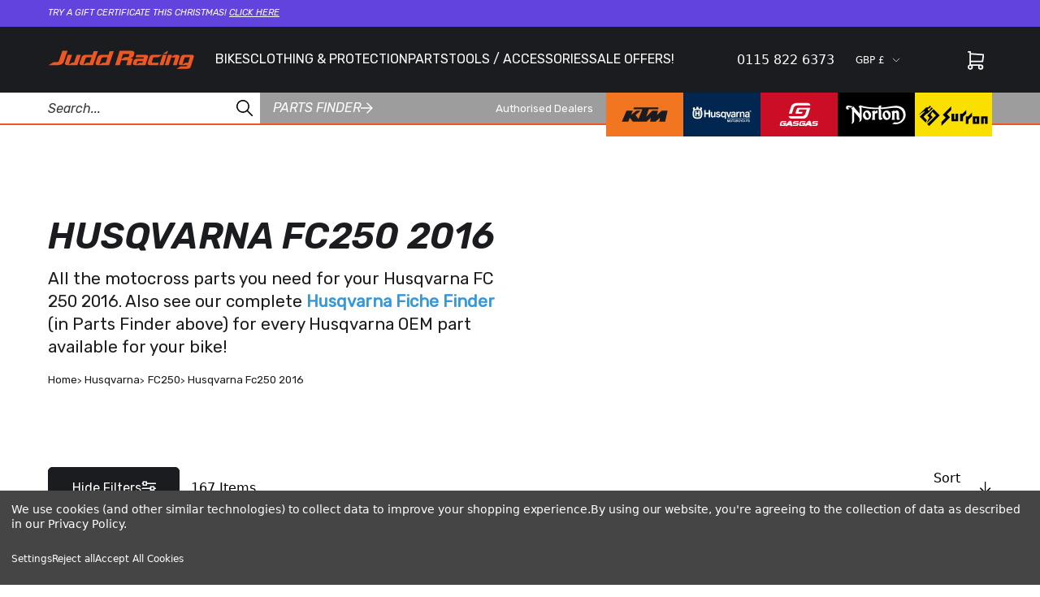

--- FILE ---
content_type: text/css; charset=UTF-8
request_url: https://cdn11.bigcommerce.com/s-xgukgvabhb/stencil/77a4c010-fccd-013d-2037-4a7d1e3b4444/e/a54fecf0-250a-013e-fb8c-2ed5b23e1876/dist/styles.css
body_size: 43839
content:
/**
 * styles.css Base styles for Tailwind Utility classes
 */

/**
 * Layout
 * Custom utility classes for layout
 */

.heading-1:not(#\#):not(#\#):not(#\#) {
  font-family: "Rubik";
}

.heading-2:not(#\#):not(#\#):not(#\#) {
  font-family: "Rubik";
}

.page__title:not(#\#):not(#\#):not(#\#) {
  font-family: "Rubik";
}

.heading-4:not(#\#):not(#\#):not(#\#) {
  font-family: "Rubik";
}

.heading-5:not(#\#):not(#\#):not(#\#) {
  font-family: "Rubik";
}

.paragraph-1:not(#\#):not(#\#):not(#\#) {
  font-family: "Rubik";
}

.paragraph-2:not(#\#):not(#\#):not(#\#) {
  font-family: "Rubik";
}

.paragraph-3:not(#\#):not(#\#):not(#\#) {
  font-family: "Rubik";
}

.paragraph-4:not(#\#):not(#\#):not(#\#) {
  font-family: "Rubik";
}

.paragraph-5:not(#\#):not(#\#):not(#\#) {
  font-family: "Rubik";
}

.heading-1:not(#\#):not(#\#):not(#\#) {
  font-weight: 600;
  font-style: italic;
}

.heading-2:not(#\#):not(#\#):not(#\#) {
  font-weight: 600;
  font-style: italic;
}

.page__title:not(#\#):not(#\#):not(#\#) {
  font-weight: 600;
  font-style: italic;
}

.heading-4:not(#\#):not(#\#):not(#\#) {
  font-weight: 600;
  font-style: italic;
}

.heading-5:not(#\#):not(#\#):not(#\#) {
  font-weight: 600;
  font-style: italic;
}

.page__title:not(#\#):not(#\#):not(#\#) {
  font-size: max(27.647999999999996px, min(calc(27.647999999999996px + ((37.897488591999995 - 27.647999999999996) * ((100vw - 500px) / (1680 - 500)))), 37.897488591999995px));
  line-height: 1.05;
  margin-bottom: max(1.00rem, min(calc(0.98rem + 0.05vw), 1.06rem));;
  margin-bottom: var(--space-s);;
  text-align: center;
  font-weight: 600;
  text-transform: uppercase;
  font-style: italic;
}

.page__content:not(#\#):not(#\#):not(#\#) {
  padding-top: max(3.00rem, min(calc(2.95rem + 0.15vw), 3.19rem));;
  padding-top: var(--space-xl);;
  padding-bottom: max(3.00rem, min(calc(2.95rem + 0.15vw), 3.19rem));;
  padding-bottom: var(--space-xl);;
}

@media (min-width: 768px) {

  .page__content:not(#\#):not(#\#):not(#\#) {
    padding-top: max(6.00rem, min(calc(5.91rem + 0.29vw), 6.38rem));;
    padding-top: var(--space-4xl);;
    padding-bottom: max(6.00rem, min(calc(5.91rem + 0.29vw), 6.38rem));;
    padding-bottom: var(--space-4xl);;
  }
}

@media (min-width: 1024px) {

  .page__content:not(#\#):not(#\#):not(#\#) {
    margin-left: auto;
    margin-right: auto;
    max-width: 1000px;
  }
}

.page__content:not(#\#):not(#\#):not(#\#) {

  & h1:not(#\#):not(#\#):not(#\#) {
    margin-bottom: max(1.00rem, min(calc(0.98rem + 0.05vw), 1.06rem));;
    margin-bottom: var(--space-s);;
  }

  & h2:not(#\#):not(#\#):not(#\#) {
    margin-bottom: max(1.00rem, min(calc(0.98rem + 0.05vw), 1.06rem));;
    margin-bottom: var(--space-s);;
  }

  & h3:not(#\#):not(#\#):not(#\#) {
    margin-bottom: max(1.00rem, min(calc(0.98rem + 0.05vw), 1.06rem));;
    margin-bottom: var(--space-s);;
  }

  & h1:not(#\#):not(#\#):not(#\#) {
    font-weight: 600;
  }

  & h2:not(#\#):not(#\#):not(#\#) {
    font-weight: 600;
  }

  & h3:not(#\#):not(#\#):not(#\#) {
    font-weight: 600;
  }

  & h1:not(#\#):not(#\#):not(#\#) {
    text-transform: uppercase;
  }

  & h2:not(#\#):not(#\#):not(#\#) {
    text-transform: uppercase;
  }

  & h3:not(#\#):not(#\#):not(#\#) {
    text-transform: uppercase;
  }

  & h1:not(#\#):not(#\#):not(#\#) {
    font-style: italic;
  }

  & h2:not(#\#):not(#\#):not(#\#) {
    font-style: italic;
  }

  & h3:not(#\#):not(#\#):not(#\#) {
    font-style: italic;
  }
  .heading-1:not(#\#):not(#\#):not(#\#) {
    font-family: "Rubik";
  }
  .heading-2:not(#\#):not(#\#):not(#\#) {
    font-family: "Rubik";
  }
  .heading-3:not(#\#):not(#\#):not(#\#) {
    font-family: "Rubik";
  }
  & h1:not(.does-not-exist):not(#\#):not(#\#):not(#\#) {
    font-family: "Rubik";
  }
  & h2:not(.does-not-exist):not(#\#):not(#\#):not(#\#) {
    font-family: "Rubik";
  }
  .heading-5:not(#\#):not(#\#):not(#\#) {
    font-family: "Rubik";
  }
  .paragraph-1:not(#\#):not(#\#):not(#\#) {
    font-family: "Rubik";
  }
  .paragraph-2:not(#\#):not(#\#):not(#\#) {
    font-family: "Rubik";
  }
  .paragraph-3:not(#\#):not(#\#):not(#\#) {
    font-family: "Rubik";
  }
  .paragraph-4:not(#\#):not(#\#):not(#\#) {
    font-family: "Rubik";
  }
  .paragraph-5:not(#\#):not(#\#):not(#\#) {
    font-family: "Rubik";
  }
  .heading-1:not(#\#):not(#\#):not(#\#) {
    font-weight: 600;
  }
  .heading-2:not(#\#):not(#\#):not(#\#) {
    font-weight: 600;
  }
  .heading-3:not(#\#):not(#\#):not(#\#) {
    font-weight: 600;
  }
  & h1:not(.does-not-exist):not(#\#):not(#\#):not(#\#) {
    font-weight: 600;
  }
  & h2:not(.does-not-exist):not(#\#):not(#\#):not(#\#) {
    font-weight: 600;
  }
  .heading-5:not(#\#):not(#\#):not(#\#) {
    font-weight: 600;
  }
  .heading-1:not(#\#):not(#\#):not(#\#) {
    font-style: italic;
  }
  .heading-2:not(#\#):not(#\#):not(#\#) {
    font-style: italic;
  }
  .heading-3:not(#\#):not(#\#):not(#\#) {
    font-style: italic;
  }
  & h1:not(.does-not-exist):not(#\#):not(#\#):not(#\#) {
    font-style: italic;
  }
  & h2:not(.does-not-exist):not(#\#):not(#\#):not(#\#) {
    font-style: italic;
  }
  .heading-5:not(#\#):not(#\#):not(#\#) {
    font-style: italic;
  }
  & h1:not(#\#):not(#\#):not(#\#) {
    font-size: max(23.04px, min(calc(23.04px + ((28.430224 - 23.04) * ((100vw - 500px) / (1680 - 500)))), 28.430224px));
    line-height: 1.3;
  }
  & h2:not(#\#):not(#\#):not(#\#) {
    font-size: max(23.04px, min(calc(23.04px + ((28.430224 - 23.04) * ((100vw - 500px) / (1680 - 500)))), 28.430224px));
    line-height: 1.3;
  }
  .heading-1:not(#\#):not(#\#):not(#\#) {
    font-family: "Rubik";
  }
  .heading-2:not(#\#):not(#\#):not(#\#) {
    font-family: "Rubik";
  }
  .heading-3:not(#\#):not(#\#):not(#\#) {
    font-family: "Rubik";
  }
  .heading-4:not(#\#):not(#\#):not(#\#) {
    font-family: "Rubik";
  }
  & h3:not(.does-not-exist):not(#\#):not(#\#):not(#\#) {
    font-family: "Rubik";
  }
  .paragraph-1:not(#\#):not(#\#):not(#\#) {
    font-family: "Rubik";
  }
  .paragraph-2:not(#\#):not(#\#):not(#\#) {
    font-family: "Rubik";
  }
  .paragraph-3:not(#\#):not(#\#):not(#\#) {
    font-family: "Rubik";
  }
  .paragraph-4:not(#\#):not(#\#):not(#\#) {
    font-family: "Rubik";
  }
  .paragraph-5:not(#\#):not(#\#):not(#\#) {
    font-family: "Rubik";
  }
  .heading-1:not(#\#):not(#\#):not(#\#) {
    font-weight: 600;
  }
  .heading-2:not(#\#):not(#\#):not(#\#) {
    font-weight: 600;
  }
  .heading-3:not(#\#):not(#\#):not(#\#) {
    font-weight: 600;
  }
  .heading-4:not(#\#):not(#\#):not(#\#) {
    font-weight: 600;
  }
  & h3:not(.does-not-exist):not(#\#):not(#\#):not(#\#) {
    font-weight: 600;
  }
  .heading-1:not(#\#):not(#\#):not(#\#) {
    font-style: italic;
  }
  .heading-2:not(#\#):not(#\#):not(#\#) {
    font-style: italic;
  }
  .heading-3:not(#\#):not(#\#):not(#\#) {
    font-style: italic;
  }
  .heading-4:not(#\#):not(#\#):not(#\#) {
    font-style: italic;
  }
  & h3:not(.does-not-exist):not(#\#):not(#\#):not(#\#) {
    font-style: italic;
  }
  & h3:not(#\#):not(#\#):not(#\#) {
    font-size: max(19.2px, min(calc(19.2px + ((21.328 - 19.2) * ((100vw - 500px) / (1680 - 500)))), 21.328px));
    line-height: 1.4;
  }
  .heading-1:not(#\#):not(#\#):not(#\#) {
    font-family: "Rubik";
  }
  .heading-2:not(#\#):not(#\#):not(#\#) {
    font-family: "Rubik";
  }
  .heading-3:not(#\#):not(#\#):not(#\#) {
    font-family: "Rubik";
  }
  .heading-4:not(#\#):not(#\#):not(#\#) {
    font-family: "Rubik";
  }
  .heading-5:not(#\#):not(#\#):not(#\#) {
    font-family: "Rubik";
  }
  .paragraph-1:not(#\#):not(#\#):not(#\#) {
    font-family: "Rubik";
  }
  .paragraph-2:not(#\#):not(#\#):not(#\#) {
    font-family: "Rubik";
  }
  & p:not(.does-not-exist):not(#\#):not(#\#):not(#\#) {
    font-family: "Rubik";
  }
  .paragraph-4:not(#\#):not(#\#):not(#\#) {
    font-family: "Rubik";
  }
  .paragraph-5:not(#\#):not(#\#):not(#\#) {
    font-family: "Rubik";
  }
  .paragraph-1:not(#\#):not(#\#):not(#\#) {
    font-weight: 400;
  }
  .paragraph-2:not(#\#):not(#\#):not(#\#) {
    font-weight: 400;
  }
  & p:not(.does-not-exist):not(#\#):not(#\#):not(#\#) {
    font-weight: 400;
  }
  .paragraph-4:not(#\#):not(#\#):not(#\#) {
    font-weight: 400;
  }
  .paragraph-5:not(#\#):not(#\#):not(#\#) {
    font-weight: 400;
  }
  & p:not(#\#):not(#\#):not(#\#) {
    font-size: max(16px, min(calc(16px + ((16 - 16) * ((100vw - 500px) / (1680 - 500)))), 16px));
    line-height: 1.4;
  }

  & p:not(#\#):not(#\#):not(#\#) {
    margin-bottom: max(1.00rem, min(calc(0.98rem + 0.05vw), 1.06rem));;
    margin-bottom: var(--space-s);;
  }

  & p:not(#\#):not(#\#):not(#\#) {
  .heading-1:not(#\#):not(#\#):not(#\#) {
      font-family: "Rubik";
    }
  .heading-2:not(#\#):not(#\#):not(#\#) {
      font-family: "Rubik";
    }
  .heading-3:not(#\#):not(#\#):not(#\#) {
      font-family: "Rubik";
    }
  .heading-4:not(#\#):not(#\#):not(#\#) {
      font-family: "Rubik";
    }
  .heading-5:not(#\#):not(#\#):not(#\#) {
      font-family: "Rubik";
    }
  .paragraph-1:not(#\#):not(#\#):not(#\#) {
      font-family: "Rubik";
    }
  .paragraph-2:not(#\#):not(#\#):not(#\#) {
      font-family: "Rubik";
    }
  & span:not(.does-not-exist):not(#\#):not(#\#):not(#\#) {
      font-family: "Rubik";
    }
  .paragraph-4:not(#\#):not(#\#):not(#\#) {
      font-family: "Rubik";
    }
  .paragraph-5:not(#\#):not(#\#):not(#\#) {
      font-family: "Rubik";
    }
  .paragraph-1:not(#\#):not(#\#):not(#\#) {
      font-weight: 400;
    }
  .paragraph-2:not(#\#):not(#\#):not(#\#) {
      font-weight: 400;
    }
  & span:not(.does-not-exist):not(#\#):not(#\#):not(#\#) {
      font-weight: 400;
    }
  .paragraph-4:not(#\#):not(#\#):not(#\#) {
      font-weight: 400;
    }
  .paragraph-5:not(#\#):not(#\#):not(#\#) {
      font-weight: 400;
    }
  & span:not(#\#):not(#\#):not(#\#) {
      font-size: max(16px, min(calc(16px + ((16 - 16) * ((100vw - 500px) / (1680 - 500)))), 16px));
      line-height: 1.4;
    }
  }

  & p[\:has\(strong\)]:not(:first-child):not(#\#):not(#\#):not(#\#) {
    margin-top: max(2.00rem, min(calc(1.97rem + 0.10vw), 2.13rem));;
    margin-top: var(--space-l);;
  }

  & p[\:has\(strong\)]:not(:first-child):not(#\#):not(#\#):not(#\#) {
    margin-top: max(2.00rem, min(calc(1.97rem + 0.10vw), 2.13rem));;
    margin-top: max(2.00rem, min(calc(1.97rem + 0.10vw), 2.13rem));;
    margin-top: var(--space-l);;
  }

  & p[\:has\(strong\)]:not(:first-child):not(#\#):not(#\#):not(#\#) {
    margin-top: max(2.00rem, min(calc(1.97rem + 0.10vw), 2.13rem));;
    margin-top: max(2.00rem, min(calc(1.97rem + 0.10vw), 2.13rem));;
    margin-top: var(--space-l);;
  }

  & p:has(strong):not(:first-child):not(#\#):not(#\#):not(#\#) {
    margin-top: max(2.00rem, min(calc(1.97rem + 0.10vw), 2.13rem));;
    margin-top: var(--space-l);;
  }

  & ul:not(#\#):not(#\#):not(#\#) {
    margin-bottom: max(1.00rem, min(calc(0.98rem + 0.05vw), 1.06rem));;
    margin-bottom: var(--space-s);;
  }

  & ul:not(#\#):not(#\#):not(#\#) {
    margin-left: 2rem;
  }

  & ul:not(#\#):not(#\#):not(#\#) {
    list-style-type: disc;
  }

  & a:not(#\#):not(#\#):not(#\#) {
    --tw-text-opacity: 1;
    color: rgba(98, 67, 222, var(--tw-text-opacity));
  }

  & a:not(#\#):not(#\#):not(#\#) {
    -webkit-text-decoration-line: underline;
            text-decoration-line: underline;
  }

  & a:visited:not(#\#):not(#\#):not(#\#) {
    color: rgb(98, 67, 222 );
  }

  & a:hover:not(#\#):not(#\#):not(#\#) {
    -webkit-text-decoration-line: underline;
            text-decoration-line: underline;
  }
  .heading-1:not(does-not-exist):not(#\#):not(#\#):not(#\#) {
    font-family: "Rubik";
  }
  .heading-2:not(does-not-exist):not(#\#):not(#\#):not(#\#) {
    font-family: "Rubik";
  }
  .heading-3:not(does-not-exist):not(#\#):not(#\#):not(#\#) {
    font-family: "Rubik";
  }
  .heading-4:not(does-not-exist):not(#\#):not(#\#):not(#\#) {
    font-family: "Rubik";
  }
  .heading-5:not(does-not-exist):not(#\#):not(#\#):not(#\#) {
    font-family: "Rubik";
  }
  .paragraph-1:not(does-not-exist):not(#\#):not(#\#):not(#\#) {
    font-family: "Rubik";
  }
  .paragraph-2:not(does-not-exist):not(#\#):not(#\#):not(#\#) {
    font-family: "Rubik";
  }
  & .accordion__drawer-button span:not(#\#):not(#\#):not(#\#) {
    font-family: "Rubik";
  }
  .paragraph-4:not(does-not-exist):not(#\#):not(#\#):not(#\#) {
    font-family: "Rubik";
  }
  .paragraph-5:not(does-not-exist):not(#\#):not(#\#):not(#\#) {
    font-family: "Rubik";
  }
  .paragraph-1:not(does-not-exist):not(#\#):not(#\#):not(#\#) {
    font-weight: 400;
  }
  .paragraph-2:not(does-not-exist):not(#\#):not(#\#):not(#\#) {
    font-weight: 400;
  }
  & .accordion__drawer-button span:not(#\#):not(#\#):not(#\#) {
    font-weight: 400;
  }
  .paragraph-4:not(does-not-exist):not(#\#):not(#\#):not(#\#) {
    font-weight: 400;
  }
  .paragraph-5:not(does-not-exist):not(#\#):not(#\#):not(#\#) {
    font-weight: 400;
  }
  & .accordion__drawer-button span:not(#\#):not(#\#):not(#\#) {
    font-size: max(16px, min(calc(16px + ((16 - 16) * ((100vw - 500px) / (1680 - 500)))), 16px));
    line-height: 1.4;
  }
}

/**
 * Typography
 * Global typography styles and custom utility classes
 */

/* Apply typography styles to content using utility classes */

.line-clamp-5:not(#\#):not(#\#):not(#\#) {
  overflow: hidden;
  display: -webkit-box;
  -webkit-line-clamp: 5;
  -webkit-box-orient: vertical;
  position: relative;

}

/* @link https://utopia.fyi/space/calculator?c=500,16,1.2,1240,17,1.333,5,4,&s=0.75|0.5|0.27,1.5|2|3|4|5|6|7|8,s-l&g=s,l,xl,12 */

:root:not(#\#):not(#\#):not(#\#) {
/* Space 3xs: 4px → 5px */
--space-3xs: max(0.25rem, min(calc(0.23rem + 0.05vw), 0.31rem));

/* Space 2xs: 8px → 9px */
--space-2xs: max(0.50rem, min(calc(0.48rem + 0.05vw), 0.56rem));

/* Space xs: 12px → 13px */
--space-xs: max(0.75rem, min(calc(0.73rem + 0.05vw), 0.81rem));

/* Space s: 16px → 17px */
--space-s: max(1.00rem, min(calc(0.98rem + 0.05vw), 1.06rem));

/* Space m: 24px → 26px */
--space-m: max(1.50rem, min(calc(1.47rem + 0.10vw), 1.63rem));

/* Space l: 32px → 34px */
--space-l: max(2.00rem, min(calc(1.97rem + 0.10vw), 2.13rem));

/* Space xl: 48px → 51px */
--space-xl: max(3.00rem, min(calc(2.95rem + 0.15vw), 3.19rem));

/* Space 2xl: 64px → 68px */
--space-2xl: max(4.00rem, min(calc(3.94rem + 0.19vw), 4.25rem));

/* Space 3xl: 80px → 85px */
--space-3xl: max(5.00rem, min(calc(4.92rem + 0.24vw), 5.31rem));

/* Space 4xl: 96px → 102px */
--space-4xl: max(6.00rem, min(calc(5.91rem + 0.29vw), 6.38rem));

/* Space 5xl: 112px → 119px */
--space-5xl: max(7.00rem, min(calc(6.89rem + 0.34vw), 7.44rem));

/* Space 6xl: 128px → 136px */
--space-6xl: max(8.00rem, min(calc(7.88rem + 0.39vw), 8.50rem));

/* One-up pairs */
/* Space 3xs-2xs: 4px → 9px */
--space-3xs-2xs: max(0.25rem, min(calc(0.17rem + 0.24vw), 0.56rem));

/* Space 2xs-xs: 8px → 13px */
--space-2xs-xs: max(0.50rem, min(calc(0.42rem + 0.24vw), 0.81rem));

/* Space xs-s: 12px → 17px */
--space-xs-s: max(0.75rem, min(calc(0.67rem + 0.24vw), 1.06rem));

/* Space s-m: 16px → 26px */
--space-s-m: max(1.00rem, min(calc(0.85rem + 0.49vw), 1.63rem));

/* Space m-l: 24px → 34px */
--space-m-l: max(1.50rem, min(calc(1.35rem + 0.49vw), 2.13rem));

/* Space l-xl: 32px → 51px */
--space-l-xl: max(2.00rem, min(calc(1.71rem + 0.92vw), 3.19rem));

/* Space xl-2xl: 48px → 68px */
--space-xl-2xl: max(3.00rem, min(calc(2.70rem + 0.97vw), 4.25rem));

/* Space 2xl-3xl: 64px → 85px */
--space-2xl-3xl: max(4.00rem, min(calc(3.68rem + 1.02vw), 5.31rem));

/* Space 3xl-4xl: 80px → 102px */
--space-3xl-4xl: max(5.00rem, min(calc(4.67rem + 1.07vw), 6.38rem));

/* Space 4xl-5xl: 96px → 119px */
--space-4xl-5xl: max(6.00rem, min(calc(5.65rem + 1.12vw), 7.44rem));

/* Space 5xl-6xl: 112px → 136px */
--space-5xl-6xl: max(7.00rem, min(calc(6.64rem + 1.17vw), 8.50rem));

/* Custom pairs */
/* Space s-l: 16px → 34px */
--space-s-l: max(1.00rem, min(calc(0.73rem + 0.87vw), 2.13rem));
  --swiper-scrollbar-border-radius: 10px;
  --swiper-scrollbar-top: auto;
  --swiper-scrollbar-bottom: 10px;
  --swiper-scrollbar-left: 50%;
  --swiper-scrollbar-right: auto;
  --swiper-scrollbar-sides-offset: 30%;
  --swiper-scrollbar-bg-color: #9D9D9D;
  --swiper-scrollbar-drag-bg-color: #EF5722;
  --swiper-scrollbar-size: 3px;
}

.swiper-pagination:not(#\#):not(#\#):not(#\#) {
  display: -webkit-box;
  display: -ms-flexbox;
  display: flex;
  -webkit-box-align: end;
      -ms-flex-align: end;
          align-items: flex-end;
}

.swiper-button-disabled:not(#\#):not(#\#):not(#\#) {
  opacity: 0;
}

.table-wrapper:not(#\#):not(#\#):not(#\#) {
  margin-bottom: max(3.00rem, min(calc(2.95rem + 0.15vw), 3.19rem));;
  margin-bottom: var(--space-xl);;
  overflow: auto;
}

.table-wrapper td a:not(#\#):not(#\#):not(#\#) {
  --tw-text-opacity: 1;
  color: rgba(98, 67, 222, var(--tw-text-opacity));
  -webkit-text-decoration-line: underline;
          text-decoration-line: underline;
}

.table-wrapper td a:visited:not(#\#):not(#\#):not(#\#) {
  color: rgb(98, 67, 222 );
}

.table-wrapper td a:hover:not(#\#):not(#\#):not(#\#) {
  -webkit-text-decoration-line: underline;
          text-decoration-line: underline;
}

footer .wrapper:not(#\#):not(#\#):not(#\#) {
  background-image: url(79be24c47a7c0094120ae919a7355e29.svg);
  background-position: bottom -51px right -50px;
  background-repeat: no-repeat;
  background-size: 300px;
}

@media screen and (min-width: 1024px) {
  footer .wrapper:not(#\#):not(#\#):not(#\#) {
    background-position: bottom -125px right -100px;
    background-size: 730px;
  }
}

footer .accordion__drawer-button::after {
  background-image: none !important;
}

#inv-oos:not(#\#):not(#\#):not(#\#){
    background-color: #FEEEE8;
    margin-bottom: 2rem;
    border-radius: 0.4rem;
    padding: 1rem;
}

#inv-text:not(#\#):not(#\#):not(#\#){
    padding-bottom: 1rem;
}

#inv-oos-input-submit:not(#\#):not(#\#):not(#\#){
    display: -webkit-box;
    display: -ms-flexbox;
    display: flex;
    -webkit-box-align: baseline;
        -ms-flex-align: baseline;
            align-items: baseline;
}

#inv-submit:not(#\#):not(#\#):not(#\#){
    background-color: black;
    border: 1px solid black;
    color: white;
    width: -webkit-max-content;
    width: -moz-max-content;
    width: max-content;
    padding: 0.5rem 1rem;
    cursor: pointer;
}

/**
 * Partstream Styling and fixes
 * Provided by one of the PartStream devs
 */

/* Fix Scroll */

#ariPartStream:not(#\#):not(#\#):not(#\#)::before { 
  content: "";
  display: block;
  height: 120px;
}

#ariPartStream {
  padding-left: 1rem !important;
  padding-right: 1rem !important;
}

/* Fix Zoom Icon displacement */

img.ari-PartSearchBtn, 
img.ari-ModelSearchBtn {
	display: inline !important;
}

/* Part Qty fix padding */

#ariPartStream input[id^='ariparts_qty'] {
	padding: 0.8rem 0 !important;
	border-radius: 5px !important;
}

/* Fix assembly height */

.ari-product-line.ari-assembly-select .item p{
  height:55px !important;
  padding: 5px !important;
}

/* Add to cart pop-up */

#ps-add:not(#\#):not(#\#):not(#\#){
	background: #ffffff;
	padding: 20px;
	position: fixed;
	top: 45%;
	left: 50%;
	-webkit-transform: translate(-50%, -50%);
	        transform: translate(-50%, -50%);
	width: 30vmax;
	border: 1px solid #aaaaaa;
	-webkit-box-shadow: 0 0 5px rgba(0,0,0,.2);
	        box-shadow: 0 0 5px rgba(0,0,0,.2);
	z-index: 9999;
}

#ps-overlay:not(#\#):not(#\#):not(#\#) {
	position: fixed;
	width: 100%;
	height: 100%;
	left: 0;
	top: 0;
	background: rgba(0,0,0,0.6);
	z-index: 10;
}

.ps-button {
	display: inline !important;
	margin: 20px 20px 0 0 !important;
}

/* Add to cart button */

input.ariPartListAddToCart {
  color: white !important;
  background: black !important;
  padding: 13px !important;
  font-weight: 600 !important;
}

input.ariPartListAddToCart:not(#\#):not(#\#):not(#\#) {
  -webkit-transition: 0.4s;
  transition: 0.4s;
}

input.ariPartListAddToCart:hover {
  background: #9d9d9d !important;
}

#ariPartStream p {
  margin-bottom: auto !important;
}

#ariPartStream ul {
  list-style-type: none !important;
}

#ariPartList ul {
  margin: auto !important;
}

#ariPartList li:not(#\#):not(#\#):not(#\#) {
  margin-top: 20px;
  padding-top: 15px;
}

@media only screen and (max-width: 900px) {
  #ariPartList li:not(#\#):not(#\#):not(#\#) {
    padding-top: 4.5em;
  }
}

/* Styles for mobile menu */

/* Styles for meganav */

/* Styles for cookie consent banner */

/* #consent-manager
  div
    div.css-10z1g2q
      div (flex, flex wrap, justify between, items baseline, mt -16px)
        div.css-ra9y5f
          p.css-bhz559
            span
              a
        div.css-1wn42nw
          button.css-1k76mzs
          button.css-a0j149
          button.css-a0j149 */

#consent-manager {
  --tw-border-opacity: 1 !important;
  border-color: rgba(239, 87, 34, var(--tw-border-opacity)) !important;
  --tw-bg-opacity: 1 !important;
  background-color: rgba(239, 87, 34, var(--tw-bg-opacity)) !important;
}

#consent-manager:not(#\#):not(#\#):not(#\#) {

  & > div {
    --tw-border-opacity: 1 !important;
    border-color: rgba(239, 87, 34, var(--tw-border-opacity)) !important;
  }

  & > div:not(#\#):not(#\#):not(#\#) {

    /* .css-10z1g2q */
    & > div {
      --tw-border-opacity: 1 !important;
      border-color: rgba(239, 87, 34, var(--tw-border-opacity)) !important;
    }
    & > div {
      --tw-bg-opacity: 1 !important;
      background-color: rgba(239, 87, 34, var(--tw-bg-opacity)) !important;
    }
    & > div:not(#\#):not(#\#):not(#\#) {

      & > div {
        display: grid !important;
        -webkit-box-align: unset !important;
            -ms-flex-align: unset !important;
                align-items: initial !important
      }

      & > div:not(#\#):not(#\#):not(#\#) {
        grid-template-rows: 1fr 1fr;
        margin-top: 0;

        & > div:first-child:not(#\#):not(#\#):not(#\#) {
          grid-row: 1;
        }

        & > div:last-child:not(#\#):not(#\#):not(#\#) {
          grid-row: 2;
          display: grid;
          grid-template-columns: 1fr 1fr;
          grid-template-rows: -webkit-min-content;
          grid-template-rows: min-content;
          grid-gap: .5rem;
          gap: .5rem;
          -webkit-box-pack: center;
              -ms-flex-pack: center;
                  justify-content: center;

          & button:first-child:not(#\#):not(#\#):not(#\#) {
            grid-column: 1;
          }

          & button:nth-of-type(2):not(#\#):not(#\#):not(#\#) {
            grid-column: 2;
          }

          & button:last-child:not(#\#):not(#\#):not(#\#) {
            grid-column: 1 / -1;
          }
        }
      }
    }
  }

  & a:not(#\#):not(#\#):not(#\#) {
    --tw-text-opacity: 1;
    color: rgba(98, 67, 222, var(--tw-text-opacity));
  }

  & a:not(#\#):not(#\#):not(#\#) {
    -webkit-text-decoration-line: underline;
            text-decoration-line: underline;
  }

  & a:visited:not(#\#):not(#\#):not(#\#) {
    color: rgb(98, 67, 222 );
  }

  & a:hover:not(#\#):not(#\#):not(#\#) {
    -webkit-text-decoration-line: underline;
            text-decoration-line: underline;
  }
  .heading-1:not(#\#):not(#\#):not(#\#) {
    font-family: "Rubik";
  }
  .heading-2:not(#\#):not(#\#):not(#\#) {
    font-family: "Rubik";
  }
  .heading-3:not(#\#):not(#\#):not(#\#) {
    font-family: "Rubik";
  }
  .heading-4:not(#\#):not(#\#):not(#\#) {
    font-family: "Rubik";
  }
  .heading-5:not(#\#):not(#\#):not(#\#) {
    font-family: "Rubik";
  }
  .paragraph-1:not(#\#):not(#\#):not(#\#) {
    font-family: "Rubik";
  }
  .paragraph-2:not(#\#):not(#\#):not(#\#) {
    font-family: "Rubik";
  }
  & p:not(.does-not-exist):not(#\#):not(#\#):not(#\#) {
    font-family: "Rubik";
  }
  .paragraph-4:not(#\#):not(#\#):not(#\#) {
    font-family: "Rubik";
  }
  .paragraph-5:not(#\#):not(#\#):not(#\#) {
    font-family: "Rubik";
  }
  .paragraph-1:not(#\#):not(#\#):not(#\#) {
    font-weight: 400;
  }
  .paragraph-2:not(#\#):not(#\#):not(#\#) {
    font-weight: 400;
  }
  & p:not(.does-not-exist):not(#\#):not(#\#):not(#\#) {
    font-weight: 400;
  }
  .paragraph-4:not(#\#):not(#\#):not(#\#) {
    font-weight: 400;
  }
  .paragraph-5:not(#\#):not(#\#):not(#\#) {
    font-weight: 400;
  }
  & p:not(#\#):not(#\#):not(#\#) {
    font-size: max(16px, min(calc(16px + ((16 - 16) * ((100vw - 500px) / (1680 - 500)))), 16px));
    line-height: 1.4;
  }

  @media (min-width: 768px) {
  .heading-1:not(#\#):not(#\#):not(#\#) {
      font-family: "Rubik";
    }
  .heading-2:not(#\#):not(#\#):not(#\#) {
      font-family: "Rubik";
    }
  .heading-3:not(#\#):not(#\#):not(#\#) {
      font-family: "Rubik";
    }
  .heading-4:not(#\#):not(#\#):not(#\#) {
      font-family: "Rubik";
    }
  .heading-5:not(#\#):not(#\#):not(#\#) {
      font-family: "Rubik";
    }
  .paragraph-1:not(#\#):not(#\#):not(#\#) {
      font-family: "Rubik";
    }
  .paragraph-2:not(#\#):not(#\#):not(#\#) {
      font-family: "Rubik";
    }
  .paragraph-3:not(#\#):not(#\#):not(#\#) {
      font-family: "Rubik";
    }
  & p:not(.does-not-exist):not(#\#):not(#\#):not(#\#) {
      font-family: "Rubik";
    }
  .paragraph-5:not(#\#):not(#\#):not(#\#) {
      font-family: "Rubik";
    }
  }

  @media (min-width: 768px) {
  .paragraph-1:not(#\#):not(#\#):not(#\#) {
      font-weight: 400;
    }
  .paragraph-2:not(#\#):not(#\#):not(#\#) {
      font-weight: 400;
    }
  .paragraph-3:not(#\#):not(#\#):not(#\#) {
      font-weight: 400;
    }
  & p:not(.does-not-exist):not(#\#):not(#\#):not(#\#) {
      font-weight: 400;
    }
  .paragraph-5:not(#\#):not(#\#):not(#\#) {
      font-weight: 400;
    }
  }

  @media (min-width: 768px) {
  & p:not(#\#):not(#\#):not(#\#) {
      font-size: max(13.333333333333334px, min(calc(13.333333333333334px + ((12.003000750187548 - 13.333333333333334) * ((100vw - 500px) / (1680 - 500)))), 12.003000750187548px));
      line-height: 1.5;
    }
  }

  & p:not(#\#):not(#\#):not(#\#) {

    & span:not(#\#):not(#\#):not(#\#) {
      word-wrap: break-word;
    }
  }
  .heading-1:not(#\#):not(#\#):not(#\#) {
    font-family: "Rubik";
  }
  .heading-2:not(#\#):not(#\#):not(#\#) {
    font-family: "Rubik";
  }
  .heading-3:not(#\#):not(#\#):not(#\#) {
    font-family: "Rubik";
  }
  .heading-4:not(#\#):not(#\#):not(#\#) {
    font-family: "Rubik";
  }
  .heading-5:not(#\#):not(#\#):not(#\#) {
    font-family: "Rubik";
  }
  .paragraph-1:not(#\#):not(#\#):not(#\#) {
    font-family: "Rubik";
  }
  .paragraph-2:not(#\#):not(#\#):not(#\#) {
    font-family: "Rubik";
  }
  & button:not(.does-not-exist):not(#\#):not(#\#):not(#\#) {
    font-family: "Rubik";
  }
  .paragraph-4:not(#\#):not(#\#):not(#\#) {
    font-family: "Rubik";
  }
  .paragraph-5:not(#\#):not(#\#):not(#\#) {
    font-family: "Rubik";
  }
  .paragraph-1:not(#\#):not(#\#):not(#\#) {
    font-weight: 400;
  }
  .paragraph-2:not(#\#):not(#\#):not(#\#) {
    font-weight: 400;
  }
  & button:not(.does-not-exist):not(#\#):not(#\#):not(#\#) {
    font-weight: 400;
  }
  .paragraph-4:not(#\#):not(#\#):not(#\#) {
    font-weight: 400;
  }
  .paragraph-5:not(#\#):not(#\#):not(#\#) {
    font-weight: 400;
  }
  & button:not(#\#):not(#\#):not(#\#) {
    font-size: max(16px, min(calc(16px + ((16 - 16) * ((100vw - 500px) / (1680 - 500)))), 16px));
    line-height: 1.4;
  }
  .heading-1:not(#\#):not(#\#):not(#\#) {
    font-family: "Rubik";
  }
  .heading-2:not(#\#):not(#\#):not(#\#) {
    font-family: "Rubik";
  }
  .heading-3:not(#\#):not(#\#):not(#\#) {
    font-family: "Rubik";
  }
  .heading-4:not(#\#):not(#\#):not(#\#) {
    font-family: "Rubik";
  }
  .heading-5:not(#\#):not(#\#):not(#\#) {
    font-family: "Rubik";
  }
  .paragraph-1:not(#\#):not(#\#):not(#\#) {
    font-family: "Rubik";
  }
  .paragraph-2:not(#\#):not(#\#):not(#\#) {
    font-family: "Rubik";
  }
  & button:not(.does-not-exist):not(#\#):not(#\#):not(#\#) {
    font-family: "Rubik";
  }
  .paragraph-4:not(#\#):not(#\#):not(#\#) {
    font-family: "Rubik";
  }
  .paragraph-5:not(#\#):not(#\#):not(#\#) {
    font-family: "Rubik";
  }
  .paragraph-1:not(#\#):not(#\#):not(#\#) {
    font-weight: 400;
  }
  .paragraph-2:not(#\#):not(#\#):not(#\#) {
    font-weight: 400;
  }
  & button:not(.does-not-exist):not(#\#):not(#\#):not(#\#) {
    font-weight: 400;
  }
  .paragraph-4:not(#\#):not(#\#):not(#\#) {
    font-weight: 400;
  }
  .paragraph-5:not(#\#):not(#\#):not(#\#) {
    font-weight: 400;
  }
  & button:not(#\#):not(#\#):not(#\#) {
    font-size: max(16px, min(calc(16px + ((16 - 16) * ((100vw - 500px) / (1680 - 500)))), 16px));
    line-height: 1.4;
  }
  & button:not(#\#):not(#\#):not(#\#) {
    display: -webkit-box;
    display: -ms-flexbox;
    display: flex;
  }
  & button:not(#\#):not(#\#):not(#\#) {
    width: -webkit-fit-content;
    width: -moz-fit-content;
    width: fit-content;
  }
  & button:not(#\#):not(#\#):not(#\#) {
    -webkit-box-align: center;
        -ms-flex-align: center;
            align-items: center;
  }
  & button:not(#\#):not(#\#):not(#\#) {
    -webkit-box-pack: center;
        -ms-flex-pack: center;
            justify-content: center;
  }
  & button:not(#\#):not(#\#):not(#\#) {
    gap: max(0.75rem, min(calc(0.73rem + 0.05vw), 0.81rem));;
    gap: var(--space-xs);;
  }
  & button:not(#\#):not(#\#):not(#\#) {
    border-radius: 5px;
  }
  & button:not(#\#):not(#\#):not(#\#) {
    border-width: 1px;
  }
  & button:not(#\#):not(#\#):not(#\#) {
    --tw-border-opacity: 1;
    border-color: rgba(27, 28, 32, var(--tw-border-opacity));
  }
  & button:not(#\#):not(#\#):not(#\#) {
    padding-top: 16px;
    padding-bottom: 16px;
  }
  & button:not(#\#):not(#\#):not(#\#) {
    line-height: 1;
  }
  & button:not(#\#):not(#\#):not(#\#) {
    -webkit-transition-property: color, background-color, border-color, fill, stroke, -webkit-text-decoration-color;
    transition-property: color, background-color, border-color, fill, stroke, -webkit-text-decoration-color;
    transition-property: color, background-color, border-color, text-decoration-color, fill, stroke;
    transition-property: color, background-color, border-color, text-decoration-color, fill, stroke, -webkit-text-decoration-color;
    -webkit-transition-timing-function: cubic-bezier(0.4, 0, 0.2, 1);
            transition-timing-function: cubic-bezier(0.4, 0, 0.2, 1);
    -webkit-transition-duration: 150ms;
            transition-duration: 150ms;
  }
  & button:not(#\#):not(#\#):not(#\#) {
    -webkit-transition-duration: 500ms;
            transition-duration: 500ms;
  }

  & button .btn--icon:not(#\#):not(#\#):not(#\#) {
    display: block;
  }

  & button .btn--icon:not(#\#):not(#\#):not(#\#) {
    height: 16px;
  }

  & button .btn--icon:not(#\#):not(#\#):not(#\#) {
    width: 16px;
  }

  & button .btn--icon svg:not(#\#):not(#\#):not(#\#) {
    height: 100%;
  }

  & button .btn--icon svg:not(#\#):not(#\#):not(#\#) {
    width: 100%;
  }

  & button:not(#\#):not(#\#):not(#\#) {
    --tw-border-opacity: 1;
    border-color: rgba(255, 255, 255, var(--tw-border-opacity));
  }

  & button:not(#\#):not(#\#):not(#\#) {
    --tw-text-opacity: 1;
    color: rgba(255, 255, 255, var(--tw-text-opacity));
  }

  & button:not(#\#):not(#\#):not(#\#) {
    outline-width: 0px;
  }

  & button:not(#\#):not(#\#):not(#\#) {
    --tw-ring-offset-color: transparent;
  }

  & button:hover:not(#\#):not(#\#):not(#\#) {
    --tw-bg-opacity: 1;
    background-color: rgba(255, 255, 255, var(--tw-bg-opacity));
  }

  & button:hover:not(#\#):not(#\#):not(#\#) {
    --tw-text-opacity: 1;
    color: rgba(27, 28, 32, var(--tw-text-opacity));
  }

  & button:focus:not(#\#):not(#\#):not(#\#) {
    background-color: transparent;
  }

  & button:focus:not(#\#):not(#\#):not(#\#) {
    --tw-text-opacity: 1;
    color: rgba(255, 255, 255, var(--tw-text-opacity));
  }

  & button:disabled:not(#\#):not(#\#):not(#\#) {
    --tw-border-opacity: 1;
    border-color: rgba(245, 245, 245, var(--tw-border-opacity));
  }

  & button:disabled:not(#\#):not(#\#):not(#\#) {
    --tw-bg-opacity: 1;
    background-color: rgba(245, 245, 245, var(--tw-bg-opacity));
  }

  & button:disabled:not(#\#):not(#\#):not(#\#) {
    --tw-text-opacity: 1;
    color: rgba(157, 157, 157, var(--tw-text-opacity));
  }

  & button:not(#\#):not(#\#):not(#\#) {
    width: 100%;
  }

  @media (min-width: 768px) {
  .heading-1:not(#\#):not(#\#):not(#\#) {
      font-family: "Rubik";
    }
  .heading-2:not(#\#):not(#\#):not(#\#) {
      font-family: "Rubik";
    }
  .heading-3:not(#\#):not(#\#):not(#\#) {
      font-family: "Rubik";
    }
  .heading-4:not(#\#):not(#\#):not(#\#) {
      font-family: "Rubik";
    }
  .heading-5:not(#\#):not(#\#):not(#\#) {
      font-family: "Rubik";
    }
  .paragraph-1:not(#\#):not(#\#):not(#\#) {
      font-family: "Rubik";
    }
  .paragraph-2:not(#\#):not(#\#):not(#\#) {
      font-family: "Rubik";
    }
  .paragraph-3:not(#\#):not(#\#):not(#\#) {
      font-family: "Rubik";
    }
  & button:not(.does-not-exist):not(#\#):not(#\#):not(#\#) {
      font-family: "Rubik";
    }
  .paragraph-5:not(#\#):not(#\#):not(#\#) {
      font-family: "Rubik";
    }
  }

  @media (min-width: 768px) {
  .paragraph-1:not(#\#):not(#\#):not(#\#) {
      font-weight: 400;
    }
  .paragraph-2:not(#\#):not(#\#):not(#\#) {
      font-weight: 400;
    }
  .paragraph-3:not(#\#):not(#\#):not(#\#) {
      font-weight: 400;
    }
  & button:not(.does-not-exist):not(#\#):not(#\#):not(#\#) {
      font-weight: 400;
    }
  .paragraph-5:not(#\#):not(#\#):not(#\#) {
      font-weight: 400;
    }
  }

  @media (min-width: 768px) {
  & button:not(#\#):not(#\#):not(#\#) {
      font-size: max(13.333333333333334px, min(calc(13.333333333333334px + ((12.003000750187548 - 13.333333333333334) * ((100vw - 500px) / (1680 - 500)))), 12.003000750187548px));
      line-height: 1.5;
    }
  }
}

@media (min-width: 768px) {
  #consent-manager:not(#\#):not(#\#):not(#\#) {
    & > div:not(#\#):not(#\#):not(#\#) {
      & > div:not(#\#):not(#\#):not(#\#) {
        & > div {
          -webkit-box-align: center !important;
              -ms-flex-align: center !important;
                  align-items: center !important
        }
        & > div:not(#\#):not(#\#):not(#\#) {
          grid-template-rows: 1fr;
          grid-template-columns: 60% 40%;

          & > div:first-child:not(#\#):not(#\#):not(#\#) {
            grid-row: 1;
            grid-column: 1;
          }

          & > div:last-child:not(#\#):not(#\#):not(#\#) {
            grid-row: 1;
            grid-column: 2;
            display: -webkit-box;
            display: -ms-flexbox;
            display: flex;
            -webkit-box-pack: end;
                -ms-flex-pack: end;
                    justify-content: flex-end;

            & button:not(#\#):not(#\#):not(#\#) {
              width: -webkit-fit-content;
              width: -moz-fit-content;
              width: fit-content;
            }

            & button:not(#\#):not(#\#):not(#\#) {
              padding-left: 0.25rem;
              padding-right: 0.25rem;
            }
          }
        }
      }
    }
  }
}

@media (min-width: 1024px) {
  #consent-manager:not(#\#):not(#\#):not(#\#) {
    & > div:not(#\#):not(#\#):not(#\#) {
      & > div:not(#\#):not(#\#):not(#\#) {
        & div:not(#\#):not(#\#):not(#\#) {
          grid-template-columns: 70% 30%;
        }
      }
    }
  }
}

/* Styles for consent manager settings dialog window */

/* div[data-consent-manager-dialog]
  div.css-ueuzok
    section.css-zikcg4
      div.css-1353ifz
        h2.css-1er9f2w
        button.css-et0a3j
          svg
      form.css-1nh1424
        div.css-1s4cc41
          div.css-18uvdg2
            span
              a
          div.css-1xa4cku
            table.css-7xc4dj
              thead
                tr.css-1va7l79
                  th x3
              tbody
                tr x4
        div.css-rits9q
          div 
            div
              button
              button */

div[data-consent-manager-dialog]:not(#\#):not(#\#):not(#\#) {
  .heading-1:not(#\#):not(#\#):not(#\#) {
    font-family: "Rubik";
  }
  .heading-2:not(#\#):not(#\#):not(#\#) {
    font-family: "Rubik";
  }
  .heading-3:not(#\#):not(#\#):not(#\#) {
    font-family: "Rubik";
  }
  .heading-4:not(#\#):not(#\#):not(#\#) {
    font-family: "Rubik";
  }
  .heading-5:not(#\#):not(#\#):not(#\#) {
    font-family: "Rubik";
  }
  .paragraph-1:not(#\#):not(#\#):not(#\#) {
    font-family: "Rubik";
  }
  .paragraph-2:not(#\#):not(#\#):not(#\#) {
    font-family: "Rubik";
  }
  & section:not(.does-not-exist):not(#\#):not(#\#):not(#\#) {
    font-family: "Rubik";
  }
  .paragraph-4:not(#\#):not(#\#):not(#\#) {
    font-family: "Rubik";
  }
  .paragraph-5:not(#\#):not(#\#):not(#\#) {
    font-family: "Rubik";
  }
  .paragraph-1:not(#\#):not(#\#):not(#\#) {
    font-weight: 400;
  }
  .paragraph-2:not(#\#):not(#\#):not(#\#) {
    font-weight: 400;
  }
  & section:not(.does-not-exist):not(#\#):not(#\#):not(#\#) {
    font-weight: 400;
  }
  .paragraph-4:not(#\#):not(#\#):not(#\#) {
    font-weight: 400;
  }
  .paragraph-5:not(#\#):not(#\#):not(#\#) {
    font-weight: 400;
  }
  & section:not(#\#):not(#\#):not(#\#) {
    font-size: max(16px, min(calc(16px + ((16 - 16) * ((100vw - 500px) / (1680 - 500)))), 16px));
    line-height: 1.4;
  }
  & section:not(#\#):not(#\#):not(#\#) {
    border-radius: 5px;
  }
  & section:not(#\#):not(#\#):not(#\#) {
    --tw-bg-opacity: 1;
    background-color: rgba(255, 255, 255, var(--tw-bg-opacity));
  }
  & section:not(#\#):not(#\#):not(#\#) {
    --tw-text-opacity: 1;
    color: rgba(27, 28, 32, var(--tw-text-opacity));
  }
  @media (min-width: 768px) {
  .heading-1:not(#\#):not(#\#):not(#\#) {
      font-family: "Rubik";
    }
  .heading-2:not(#\#):not(#\#):not(#\#) {
      font-family: "Rubik";
    }
  .heading-3:not(#\#):not(#\#):not(#\#) {
      font-family: "Rubik";
    }
  .heading-4:not(#\#):not(#\#):not(#\#) {
      font-family: "Rubik";
    }
  .heading-5:not(#\#):not(#\#):not(#\#) {
      font-family: "Rubik";
    }
  .paragraph-1:not(#\#):not(#\#):not(#\#) {
      font-family: "Rubik";
    }
  .paragraph-2:not(#\#):not(#\#):not(#\#) {
      font-family: "Rubik";
    }
  .paragraph-3:not(#\#):not(#\#):not(#\#) {
      font-family: "Rubik";
    }
  & section:not(.does-not-exist):not(#\#):not(#\#):not(#\#) {
      font-family: "Rubik";
    }
  .paragraph-5:not(#\#):not(#\#):not(#\#) {
      font-family: "Rubik";
    }
  }
  @media (min-width: 768px) {
  .paragraph-1:not(#\#):not(#\#):not(#\#) {
      font-weight: 400;
    }
  .paragraph-2:not(#\#):not(#\#):not(#\#) {
      font-weight: 400;
    }
  .paragraph-3:not(#\#):not(#\#):not(#\#) {
      font-weight: 400;
    }
  & section:not(.does-not-exist):not(#\#):not(#\#):not(#\#) {
      font-weight: 400;
    }
  .paragraph-5:not(#\#):not(#\#):not(#\#) {
      font-weight: 400;
    }
  }
  @media (min-width: 768px) {
  & section:not(#\#):not(#\#):not(#\#) {
      font-size: max(13.333333333333334px, min(calc(13.333333333333334px + ((12.003000750187548 - 13.333333333333334) * ((100vw - 500px) / (1680 - 500)))), 12.003000750187548px));
      line-height: 1.5;
    }
  }
  & section:not(#\#):not(#\#):not(#\#) {
    
    & > div:not(#\#):not(#\#):not(#\#) {
      & h2:not(#\#):not(#\#):not(#\#) {
        font-family: "Rubik";
      }
      & h2:not(#\#):not(#\#):not(#\#) {
        font-weight: 600;
      }
      & h2:not(#\#):not(#\#):not(#\#) {
        text-transform: uppercase;
      }
      & h2:not(#\#):not(#\#):not(#\#) {
        font-style: italic;
      }
    }
  }

  & form:not(#\#):not(#\#):not(#\#) {
    & div:first-child:not(#\#):not(#\#):not(#\#) {
      & > div:not(#\#):not(#\#):not(#\#) {
  .heading-1:not(#\#):not(#\#):not(#\#) {
          font-family: "Rubik";
        }
  .heading-2:not(#\#):not(#\#):not(#\#) {
          font-family: "Rubik";
        }
  .heading-3:not(#\#):not(#\#):not(#\#) {
          font-family: "Rubik";
        }
  .heading-4:not(#\#):not(#\#):not(#\#) {
          font-family: "Rubik";
        }
  .heading-5:not(#\#):not(#\#):not(#\#) {
          font-family: "Rubik";
        }
  .paragraph-1:not(#\#):not(#\#):not(#\#) {
          font-family: "Rubik";
        }
  .paragraph-2:not(#\#):not(#\#):not(#\#) {
          font-family: "Rubik";
        }
  .paragraph-3:not(#\#):not(#\#):not(#\#) {
          font-family: "Rubik";
        }
  & span:not(.does-not-exist):not(#\#):not(#\#):not(#\#) {
          font-family: "Rubik";
        }
  .paragraph-5:not(#\#):not(#\#):not(#\#) {
          font-family: "Rubik";
        }
  .paragraph-1:not(#\#):not(#\#):not(#\#) {
          font-weight: 400;
        }
  .paragraph-2:not(#\#):not(#\#):not(#\#) {
          font-weight: 400;
        }
  .paragraph-3:not(#\#):not(#\#):not(#\#) {
          font-weight: 400;
        }
  & span:not(.does-not-exist):not(#\#):not(#\#):not(#\#) {
          font-weight: 400;
        }
  .paragraph-5:not(#\#):not(#\#):not(#\#) {
          font-weight: 400;
        }
  & span:not(#\#):not(#\#):not(#\#) {
          font-size: max(13.333333333333334px, min(calc(13.333333333333334px + ((12.003000750187548 - 13.333333333333334) * ((100vw - 500px) / (1680 - 500)))), 12.003000750187548px));
          line-height: 1.5;
        }

        & a:not(#\#):not(#\#):not(#\#) {
          --tw-text-opacity: 1;
          color: rgba(98, 67, 222, var(--tw-text-opacity));
        }

        & a:not(#\#):not(#\#):not(#\#) {
          -webkit-text-decoration-line: underline;
                  text-decoration-line: underline;
        }

        & a:visited:not(#\#):not(#\#):not(#\#) {
          color: rgb(98, 67, 222 );
        }

        & a:hover:not(#\#):not(#\#):not(#\#) {
          -webkit-text-decoration-line: underline;
                  text-decoration-line: underline;
        }
      }

      & table:not(#\#):not(#\#):not(#\#) {
        table-layout: auto;
        table-layout: initial;

        & th {
          --tw-border-opacity: 1 !important;
          border-color: rgba(27, 28, 32, var(--tw-border-opacity)) !important;
        }

        & th {
          --tw-border-opacity: 1 !important;
          border-bottom-color: rgba(27, 28, 32, var(--tw-border-opacity)) !important;
        }

        & tr td label:not(#\#):not(#\#):not(#\#) {
          gap: .25rem;
        }

        & input[type=radio]:not(#\#):not(#\#):not(#\#) {
          display: inline;
          display: initial;

          &:checked:not(#\#):not(#\#):not(#\#) {
            --tw-bg-opacity: 1;
            background-color: rgba(98, 67, 222, var(--tw-bg-opacity));
          }
        }
      }
    }
    & div:last-child:not(#\#):not(#\#):not(#\#) {
  .heading-1:not(#\#):not(#\#):not(#\#) {
        font-family: "Rubik";
      }
  .heading-2:not(#\#):not(#\#):not(#\#) {
        font-family: "Rubik";
      }
  .heading-3:not(#\#):not(#\#):not(#\#) {
        font-family: "Rubik";
      }
  .heading-4:not(#\#):not(#\#):not(#\#) {
        font-family: "Rubik";
      }
  .heading-5:not(#\#):not(#\#):not(#\#) {
        font-family: "Rubik";
      }
  .paragraph-1:not(#\#):not(#\#):not(#\#) {
        font-family: "Rubik";
      }
  .paragraph-2:not(#\#):not(#\#):not(#\#) {
        font-family: "Rubik";
      }
  & button:not(.does-not-exist):not(#\#):not(#\#):not(#\#) {
        font-family: "Rubik";
      }
  .paragraph-4:not(#\#):not(#\#):not(#\#) {
        font-family: "Rubik";
      }
  .paragraph-5:not(#\#):not(#\#):not(#\#) {
        font-family: "Rubik";
      }
  .paragraph-1:not(#\#):not(#\#):not(#\#) {
        font-weight: 400;
      }
  .paragraph-2:not(#\#):not(#\#):not(#\#) {
        font-weight: 400;
      }
  & button:not(.does-not-exist):not(#\#):not(#\#):not(#\#) {
        font-weight: 400;
      }
  .paragraph-4:not(#\#):not(#\#):not(#\#) {
        font-weight: 400;
      }
  .paragraph-5:not(#\#):not(#\#):not(#\#) {
        font-weight: 400;
      }
  & button:not(#\#):not(#\#):not(#\#) {
        font-size: max(16px, min(calc(16px + ((16 - 16) * ((100vw - 500px) / (1680 - 500)))), 16px));
        line-height: 1.4;
      }
  .heading-1:not(#\#):not(#\#):not(#\#) {
        font-family: "Rubik";
      }
  .heading-2:not(#\#):not(#\#):not(#\#) {
        font-family: "Rubik";
      }
  .heading-3:not(#\#):not(#\#):not(#\#) {
        font-family: "Rubik";
      }
  .heading-4:not(#\#):not(#\#):not(#\#) {
        font-family: "Rubik";
      }
  .heading-5:not(#\#):not(#\#):not(#\#) {
        font-family: "Rubik";
      }
  .paragraph-1:not(#\#):not(#\#):not(#\#) {
        font-family: "Rubik";
      }
  .paragraph-2:not(#\#):not(#\#):not(#\#) {
        font-family: "Rubik";
      }
  & button:not(.does-not-exist):not(#\#):not(#\#):not(#\#) {
        font-family: "Rubik";
      }
  .paragraph-4:not(#\#):not(#\#):not(#\#) {
        font-family: "Rubik";
      }
  .paragraph-5:not(#\#):not(#\#):not(#\#) {
        font-family: "Rubik";
      }
  .paragraph-1:not(#\#):not(#\#):not(#\#) {
        font-weight: 400;
      }
  .paragraph-2:not(#\#):not(#\#):not(#\#) {
        font-weight: 400;
      }
  & button:not(.does-not-exist):not(#\#):not(#\#):not(#\#) {
        font-weight: 400;
      }
  .paragraph-4:not(#\#):not(#\#):not(#\#) {
        font-weight: 400;
      }
  .paragraph-5:not(#\#):not(#\#):not(#\#) {
        font-weight: 400;
      }
  & button:not(#\#):not(#\#):not(#\#) {
        font-size: max(16px, min(calc(16px + ((16 - 16) * ((100vw - 500px) / (1680 - 500)))), 16px));
        line-height: 1.4;
      }
  & button:not(#\#):not(#\#):not(#\#) {
        display: -webkit-box;
        display: -ms-flexbox;
        display: flex;
      }
  & button:not(#\#):not(#\#):not(#\#) {
        width: -webkit-fit-content;
        width: -moz-fit-content;
        width: fit-content;
      }
  & button:not(#\#):not(#\#):not(#\#) {
        -webkit-box-align: center;
            -ms-flex-align: center;
                align-items: center;
      }
  & button:not(#\#):not(#\#):not(#\#) {
        -webkit-box-pack: center;
            -ms-flex-pack: center;
                justify-content: center;
      }
  & button:not(#\#):not(#\#):not(#\#) {
        gap: max(0.75rem, min(calc(0.73rem + 0.05vw), 0.81rem));;
        gap: var(--space-xs);;
      }
  & button:not(#\#):not(#\#):not(#\#) {
        border-radius: 5px;
      }
  & button:not(#\#):not(#\#):not(#\#) {
        border-width: 1px;
      }
  & button:not(#\#):not(#\#):not(#\#) {
        --tw-border-opacity: 1;
        border-color: rgba(27, 28, 32, var(--tw-border-opacity));
      }
  & button:not(#\#):not(#\#):not(#\#) {
        padding-top: 16px;
        padding-bottom: 16px;
      }
  & button:not(#\#):not(#\#):not(#\#) {
        line-height: 1;
      }
  & button:not(#\#):not(#\#):not(#\#) {
        -webkit-transition-property: color, background-color, border-color, fill, stroke, -webkit-text-decoration-color;
        transition-property: color, background-color, border-color, fill, stroke, -webkit-text-decoration-color;
        transition-property: color, background-color, border-color, text-decoration-color, fill, stroke;
        transition-property: color, background-color, border-color, text-decoration-color, fill, stroke, -webkit-text-decoration-color;
        -webkit-transition-timing-function: cubic-bezier(0.4, 0, 0.2, 1);
                transition-timing-function: cubic-bezier(0.4, 0, 0.2, 1);
        -webkit-transition-duration: 150ms;
                transition-duration: 150ms;
      }
  & button:not(#\#):not(#\#):not(#\#) {
        -webkit-transition-duration: 500ms;
                transition-duration: 500ms;
      }

  & button .btn--icon:not(#\#):not(#\#):not(#\#) {
        display: block;
      }

  & button .btn--icon:not(#\#):not(#\#):not(#\#) {
        height: 16px;
      }

  & button .btn--icon:not(#\#):not(#\#):not(#\#) {
        width: 16px;
      }

  & button .btn--icon svg:not(#\#):not(#\#):not(#\#) {
        height: 100%;
      }

  & button .btn--icon svg:not(#\#):not(#\#):not(#\#) {
        width: 100%;
      }

  & button:not(#\#):not(#\#):not(#\#) {
        --tw-bg-opacity: 1;
        background-color: rgba(255, 255, 255, var(--tw-bg-opacity));
      }

  & button:not(#\#):not(#\#):not(#\#) {
        --tw-text-opacity: 1;
        color: rgba(27, 28, 32, var(--tw-text-opacity));
      }

  & button:not(#\#):not(#\#):not(#\#) {
        outline-width: 0px;
      }

  & button:not(#\#):not(#\#):not(#\#) {
        --tw-ring-opacity: 1;
        --tw-ring-color: rgba(239, 87, 34, var(--tw-ring-opacity));
      }

  & button:not(#\#):not(#\#):not(#\#) {
        --tw-ring-offset-width: 2px;
      }

  & button:hover:not(#\#):not(#\#):not(#\#) {
        --tw-bg-opacity: 1;
        background-color: rgba(157, 157, 157, var(--tw-bg-opacity));
      }

  & button:hover:not(#\#):not(#\#):not(#\#) {
        --tw-text-opacity: 1;
        color: rgba(27, 28, 32, var(--tw-text-opacity));
      }

  & button:focus:not(#\#):not(#\#):not(#\#) {
        --tw-bg-opacity: 1;
        background-color: rgba(255, 255, 255, var(--tw-bg-opacity));
      }

  & button:focus:not(#\#):not(#\#):not(#\#) {
        --tw-text-opacity: 1;
        color: rgba(27, 28, 32, var(--tw-text-opacity));
      }

  & button:focus:not(#\#):not(#\#):not(#\#) {
        --tw-ring-offset-shadow: var(--tw-ring-inset) 0 0 0 var(--tw-ring-offset-width) var(--tw-ring-offset-color);
        --tw-ring-shadow: var(--tw-ring-inset) 0 0 0 calc(2px + var(--tw-ring-offset-width)) var(--tw-ring-color);
        -webkit-box-shadow: var(--tw-ring-offset-shadow), var(--tw-ring-shadow), 0 0 rgba(0,0,0,0);
        -webkit-box-shadow: var(--tw-ring-offset-shadow), var(--tw-ring-shadow), 0 0 rgba(0,0,0,0);
        -webkit-box-shadow: var(--tw-ring-offset-shadow), var(--tw-ring-shadow), var(--tw-shadow, 0 0 rgba(0,0,0,0));
                box-shadow: var(--tw-ring-offset-shadow), var(--tw-ring-shadow), 0 0 rgba(0,0,0,0);
                box-shadow: var(--tw-ring-offset-shadow), var(--tw-ring-shadow), 0 0 rgba(0,0,0,0);
                box-shadow: var(--tw-ring-offset-shadow), var(--tw-ring-shadow), var(--tw-shadow, 0 0 rgba(0,0,0,0));
      }

  & button:disabled:not(#\#):not(#\#):not(#\#) {
        --tw-border-opacity: 1;
        border-color: rgba(245, 245, 245, var(--tw-border-opacity));
      }

  & button:disabled:not(#\#):not(#\#):not(#\#) {
        --tw-bg-opacity: 1;
        background-color: rgba(245, 245, 245, var(--tw-bg-opacity));
      }

  & button:disabled:not(#\#):not(#\#):not(#\#) {
        --tw-text-opacity: 1;
        color: rgba(157, 157, 157, var(--tw-text-opacity));
      }
      & button:not(#\#):not(#\#):not(#\#) {
        padding-left: 0.5rem;
        padding-right: 0.5rem;
      }
      @media (min-width: 768px) {
  .heading-1:not(#\#):not(#\#):not(#\#) {
          font-family: "Rubik";
        }
  .heading-2:not(#\#):not(#\#):not(#\#) {
          font-family: "Rubik";
        }
  .heading-3:not(#\#):not(#\#):not(#\#) {
          font-family: "Rubik";
        }
  .heading-4:not(#\#):not(#\#):not(#\#) {
          font-family: "Rubik";
        }
  .heading-5:not(#\#):not(#\#):not(#\#) {
          font-family: "Rubik";
        }
  .paragraph-1:not(#\#):not(#\#):not(#\#) {
          font-family: "Rubik";
        }
  .paragraph-2:not(#\#):not(#\#):not(#\#) {
          font-family: "Rubik";
        }
  .paragraph-3:not(#\#):not(#\#):not(#\#) {
          font-family: "Rubik";
        }
  & button:not(.does-not-exist):not(#\#):not(#\#):not(#\#) {
          font-family: "Rubik";
        }
  .paragraph-5:not(#\#):not(#\#):not(#\#) {
          font-family: "Rubik";
        }
      }
      @media (min-width: 768px) {
  .paragraph-1:not(#\#):not(#\#):not(#\#) {
          font-weight: 400;
        }
  .paragraph-2:not(#\#):not(#\#):not(#\#) {
          font-weight: 400;
        }
  .paragraph-3:not(#\#):not(#\#):not(#\#) {
          font-weight: 400;
        }
  & button:not(.does-not-exist):not(#\#):not(#\#):not(#\#) {
          font-weight: 400;
        }
  .paragraph-5:not(#\#):not(#\#):not(#\#) {
          font-weight: 400;
        }
      }
      @media (min-width: 768px) {
  & button:not(#\#):not(#\#):not(#\#) {
          font-size: max(13.333333333333334px, min(calc(13.333333333333334px + ((12.003000750187548 - 13.333333333333334) * ((100vw - 500px) / (1680 - 500)))), 12.003000750187548px));
          line-height: 1.5;
        }
      }
      
      /* The below two lines handle the button wrapper - they're nested differently in different windows within the same structure */
      & > div:not(#\#):not(#\#):not(#\#) {
        display: -webkit-box;
        display: -ms-flexbox;
        display: flex;
      }
      & > div:not(#\#):not(#\#):not(#\#) {
        -webkit-box-pack: end;
            -ms-flex-pack: end;
                justify-content: flex-end;
      }
      & > div:not(#\#):not(#\#):not(#\#) {
        gap: 0.5rem;
      }
      & > div:not(#\#):not(#\#):not(#\#) {
        & > div:not(#\#):not(#\#):not(#\#) {
          display: -webkit-box;
          display: -ms-flexbox;
          display: flex;
        }
        & > div:not(#\#):not(#\#):not(#\#) {
          -webkit-box-pack: end;
              -ms-flex-pack: end;
                  justify-content: flex-end;
        }
        & > div:not(#\#):not(#\#):not(#\#) {
          gap: 0.5rem;
        }
      }
    }
  }
}

/* Styles for the consent banner that shows after updating preferences */

#consent-manager-update-banner {
  --tw-border-opacity: 1 !important;
  border-color: rgba(27, 28, 32, var(--tw-border-opacity)) !important;
  --tw-bg-opacity: 1 !important;
  background-color: rgba(27, 28, 32, var(--tw-bg-opacity)) !important;
}

#consent-manager-update-banner:not(#\#):not(#\#):not(#\#) {

  & a:not(#\#):not(#\#):not(#\#) {
    margin-left: auto;
    margin-right: auto;
  }

  & a:not(#\#):not(#\#):not(#\#) {
    cursor: pointer;
  }

  & a:not(#\#):not(#\#):not(#\#) {
    -webkit-text-decoration-line: underline;
            text-decoration-line: underline;
  }

  & a:hover:not(#\#):not(#\#):not(#\#) {
    -webkit-text-decoration-line: underline;
            text-decoration-line: underline;
  }
}

/**
* cart
*/

.loading-spinner__container:not(#\#):not(#\#):not(#\#) {
    display: -webkit-box;
    display: -ms-flexbox;
    display: flex;
    -webkit-box-pack: center;
        -ms-flex-pack: center;
            justify-content: center;
}

.loading-spinner:not(#\#):not(#\#):not(#\#) {
    -webkit-animation: spinner 0.6s linear infinite;
            animation: spinner 0.6s linear infinite;
    background: inherit;
    border: 3px solid #EF5722;
    border-radius: 50%;
    border-right-color: #FEEEE8;
    display: inline-block;
    height: 1.2rem;
    margin-left: 0.5rem;
    width: 1.2rem;
}

@-webkit-keyframes spinner {
    to:not(#\#):not(#\#):not(#\#) {
        -webkit-transform: rotate(360deg);
                transform: rotate(360deg);
    }
}

@keyframes spinner {
    to {
        -webkit-transform: rotate(360deg);
                transform: rotate(360deg);
    }
}

/**
 * product
 */

.heading-1 {
  font-family: "Rubik";
}

.heading-2 {
  font-family: "Rubik";
}

.heading-3 {
  font-family: "Rubik";
}

.heading-4 {
  font-family: "Rubik";
}

.heading-5 {
  font-family: "Rubik";
}

.paragraph-1 {
  font-family: "Rubik";
}

.product-price {
  font-family: "Rubik";
}

.paragraph-3 {
  font-family: "Rubik";
}

.paragraph-4 {
  font-family: "Rubik";
}

.paragraph-5 {
  font-family: "Rubik";
}

.paragraph-1 {
  font-weight: 400;
}

.product-price {
  font-weight: 400;
}

.paragraph-3 {
  font-weight: 400;
}

.paragraph-4 {
  font-weight: 400;
}

.paragraph-5 {
  font-weight: 400;
}

.product-price {
  font-size: max(19.2px, min(calc(19.2px + ((21.328 - 19.2) * ((100vw - 500px) / (1680 - 500)))), 21.328px));
  line-height: 1.4;
  margin-bottom: max(1.00rem, min(calc(0.98rem + 0.05vw), 1.06rem));;
  margin-bottom: var(--space-s);;
  display: -webkit-box;
  display: -ms-flexbox;
  display: flex;
}

.product-price__sale-price {
  --tw-text-opacity: 1;
  color: rgba(239, 34, 34, var(--tw-text-opacity));
}

.product-price__original-price {
    -webkit-box-ordinal-group: 0;
        -ms-flex-order: -1;
            order: -1;
  margin-right: max(1.00rem, min(calc(0.98rem + 0.05vw), 1.06rem));;
  margin-right: var(--space-s);;
  font-style: italic;
    -webkit-text-decoration-line: line-through;
            text-decoration-line: line-through;
}

/**
 * Widgets
 */

/**
There's a small range of screen sizes where the text/buttons  
on the hero banner display poorly. This drops the spacing of the 
button and makes the text size smaller for this range.
**/

@media screen and (min-width: 768px) and (max-width: 864px) {
  .hero-banner__button:not(#\#):not(#\#):not(#\#):not(#\#):not(#\#){
    padding-left: max(4.00rem, min(calc(3.94rem + 0.19vw), 4.25rem));
    padding-left: var(--space-2xl);
    padding-right: max(4.00rem, min(calc(3.94rem + 0.19vw), 4.25rem));
    padding-right: var(--space-2xl);
  }
}

@media screen and (min-width: 768px) and (max-width: 800px) {
  .hero-banner__title {
    font-size: 2em !important;
  }
}

/*! tailwindcss v3.2.7 | MIT License | https://tailwindcss.com
 */

/*
1. Prevent padding and border from affecting element width. (https://github.com/mozdevs/cssremedy/issues/4)
2. Allow adding a border to an element by just adding a border-width. (https://github.com/tailwindcss/tailwindcss/pull/116)
*/

*:not(#\#):not(#\#):not(#\#),
:not(#\#):not(#\#):not(#\#)::before,
:not(#\#):not(#\#):not(#\#)::after {
  -webkit-box-sizing: border-box;
          box-sizing: border-box; /* 1 */
  border-width: 0; /* 2 */
  border-style: solid; /* 2 */
  border-color: #e5e7eb; /* 2 */
}

:not(#\#):not(#\#):not(#\#)::before,
:not(#\#):not(#\#):not(#\#)::after {
  --tw-content: '';
}

/*
1. Use a consistent sensible line-height in all browsers.
2. Prevent adjustments of font size after orientation changes in iOS.
3. Use a more readable tab size.
4. Use the user's configured `sans` font-family by default.
5. Use the user's configured `sans` font-feature-settings by default.
*/

html:not(#\#):not(#\#):not(#\#) {
  line-height: 1.5; /* 1 */
  -webkit-text-size-adjust: 100%; /* 2 */
  -moz-tab-size: 4; /* 3 */
  -o-tab-size: 4;
     tab-size: 4; /* 3 */
  font-family: ui-sans-serif, system-ui, -apple-system, Segoe UI, Roboto, Ubuntu, Cantarell, Noto Sans, sans-serif, BlinkMacSystemFont, "Segoe UI", Roboto, "Helvetica Neue", Arial, "Noto Sans", sans-serif, "Apple Color Emoji", "Segoe UI Emoji", "Segoe UI Symbol", "Noto Color Emoji"; /* 4 */
  -webkit-font-feature-settings: normal;
          font-feature-settings: normal; /* 5 */
}

/*
1. Remove the margin in all browsers.
2. Inherit line-height from `html` so users can set them as a class directly on the `html` element.
*/

body:not(#\#):not(#\#):not(#\#) {
  margin: 0; /* 1 */
  line-height: inherit; /* 2 */
}

/*
1. Add the correct height in Firefox.
2. Correct the inheritance of border color in Firefox. (https://bugzilla.mozilla.org/show_bug.cgi?id=190655)
3. Ensure horizontal rules are visible by default.
*/

hr:not(#\#):not(#\#):not(#\#) {
  height: 0; /* 1 */
  color: inherit; /* 2 */
  border-top-width: 1px; /* 3 */
}

/*
Add the correct text decoration in Chrome, Edge, and Safari.
*/

abbr:where([title]):not(#\#):not(#\#):not(#\#) {
  -webkit-text-decoration: underline dotted;
          text-decoration: underline dotted;
}

/*
Remove the default font size and weight for headings.
*/

h1:not(#\#):not(#\#):not(#\#),
h2:not(#\#):not(#\#):not(#\#),
h3:not(#\#):not(#\#):not(#\#),
h4:not(#\#):not(#\#):not(#\#),
h5:not(#\#):not(#\#):not(#\#),
h6:not(#\#):not(#\#):not(#\#) {
  font-size: inherit;
  font-weight: inherit;
}

/*
Reset links to optimize for opt-in styling instead of opt-out.
*/

a:not(#\#):not(#\#):not(#\#) {
  color: inherit;
  text-decoration: inherit;
}

/*
Add the correct font weight in Edge and Safari.
*/

b:not(#\#):not(#\#):not(#\#),
strong:not(#\#):not(#\#):not(#\#) {
  font-weight: bolder;
}

/*
1. Use the user's configured `mono` font family by default.
2. Correct the odd `em` font sizing in all browsers.
*/

code:not(#\#):not(#\#):not(#\#),
kbd:not(#\#):not(#\#):not(#\#),
samp:not(#\#):not(#\#):not(#\#),
pre:not(#\#):not(#\#):not(#\#) {
  font-family: ui-monospace, SFMono-Regular, Menlo, Monaco, Consolas, "Liberation Mono", "Courier New", monospace; /* 1 */
  font-size: 1em; /* 2 */
}

/*
Add the correct font size in all browsers.
*/

small:not(#\#):not(#\#):not(#\#) {
  font-size: 80%;
}

/*
Prevent `sub` and `sup` elements from affecting the line height in all browsers.
*/

sub:not(#\#):not(#\#):not(#\#),
sup:not(#\#):not(#\#):not(#\#) {
  font-size: 75%;
  line-height: 0;
  position: relative;
  vertical-align: baseline;
}

sub:not(#\#):not(#\#):not(#\#) {
  bottom: -0.25em;
}

sup:not(#\#):not(#\#):not(#\#) {
  top: -0.5em;
}

/*
1. Remove text indentation from table contents in Chrome and Safari. (https://bugs.chromium.org/p/chromium/issues/detail?id=999088, https://bugs.webkit.org/show_bug.cgi?id=201297)
2. Correct table border color inheritance in all Chrome and Safari. (https://bugs.chromium.org/p/chromium/issues/detail?id=935729, https://bugs.webkit.org/show_bug.cgi?id=195016)
3. Remove gaps between table borders by default.
*/

table:not(#\#):not(#\#):not(#\#) {
  text-indent: 0; /* 1 */
  border-color: inherit; /* 2 */
  border-collapse: collapse; /* 3 */
}

/*
1. Change the font styles in all browsers.
2. Remove the margin in Firefox and Safari.
3. Remove default padding in all browsers.
*/

button:not(#\#):not(#\#):not(#\#),
input:not(#\#):not(#\#):not(#\#),
optgroup:not(#\#):not(#\#):not(#\#),
select:not(#\#):not(#\#):not(#\#),
textarea:not(#\#):not(#\#):not(#\#) {
  font-family: inherit; /* 1 */
  font-size: 100%; /* 1 */
  font-weight: inherit; /* 1 */
  line-height: inherit; /* 1 */
  color: inherit; /* 1 */
  margin: 0; /* 2 */
  padding: 0; /* 3 */
}

/*
Remove the inheritance of text transform in Edge and Firefox.
*/

button:not(#\#):not(#\#):not(#\#),
select:not(#\#):not(#\#):not(#\#) {
  text-transform: none;
}

/*
1. Correct the inability to style clickable types in iOS and Safari.
2. Remove default button styles.
*/

button:not(#\#):not(#\#):not(#\#),
[type='button']:not(#\#):not(#\#):not(#\#),
[type='reset']:not(#\#):not(#\#):not(#\#),
[type='submit']:not(#\#):not(#\#):not(#\#) {
  -webkit-appearance: button; /* 1 */
  background-color: transparent; /* 2 */
  background-image: none; /* 2 */
}

/*
Use the modern Firefox focus style for all focusable elements.
*/

:-moz-focusring:not(#\#):not(#\#):not(#\#) {
  outline: auto;
}

/*
Remove the additional `:invalid` styles in Firefox. (https://github.com/mozilla/gecko-dev/blob/2f9eacd9d3d995c937b4251a5557d95d494c9be1/layout/style/res/forms.css#L728-L737)
*/

:-moz-ui-invalid:not(#\#):not(#\#):not(#\#) {
  box-shadow: none;
}

/*
Add the correct vertical alignment in Chrome and Firefox.
*/

progress:not(#\#):not(#\#):not(#\#) {
  vertical-align: baseline;
}

/*
Correct the cursor style of increment and decrement buttons in Safari.
*/

:not(#\#):not(#\#):not(#\#)::-webkit-inner-spin-button,
:not(#\#):not(#\#):not(#\#)::-webkit-outer-spin-button {
  height: auto;
}

/*
1. Correct the odd appearance in Chrome and Safari.
2. Correct the outline style in Safari.
*/

[type='search']:not(#\#):not(#\#):not(#\#) {
  -webkit-appearance: textfield; /* 1 */
  outline-offset: -2px; /* 2 */
}

/*
Remove the inner padding in Chrome and Safari on macOS.
*/

:not(#\#):not(#\#):not(#\#)::-webkit-search-decoration {
  -webkit-appearance: none;
}

/*
1. Correct the inability to style clickable types in iOS and Safari.
2. Change font properties to `inherit` in Safari.
*/

:not(#\#):not(#\#):not(#\#)::-webkit-file-upload-button {
  -webkit-appearance: button; /* 1 */
  font: inherit; /* 2 */
}

/*
Add the correct display in Chrome and Safari.
*/

summary:not(#\#):not(#\#):not(#\#) {
  display: list-item;
}

/*
Removes the default spacing and border for appropriate elements.
*/

blockquote:not(#\#):not(#\#):not(#\#),
dl:not(#\#):not(#\#):not(#\#),
dd:not(#\#):not(#\#):not(#\#),
h1:not(#\#):not(#\#):not(#\#),
h2:not(#\#):not(#\#):not(#\#),
h3:not(#\#):not(#\#):not(#\#),
h4:not(#\#):not(#\#):not(#\#),
h5:not(#\#):not(#\#):not(#\#),
h6:not(#\#):not(#\#):not(#\#),
hr:not(#\#):not(#\#):not(#\#),
figure:not(#\#):not(#\#):not(#\#),
p:not(#\#):not(#\#):not(#\#),
pre:not(#\#):not(#\#):not(#\#) {
  margin: 0;
}

fieldset:not(#\#):not(#\#):not(#\#) {
  margin: 0;
  padding: 0;
}

legend:not(#\#):not(#\#):not(#\#) {
  padding: 0;
}

ol:not(#\#):not(#\#):not(#\#),
ul:not(#\#):not(#\#):not(#\#),
menu:not(#\#):not(#\#):not(#\#) {
  list-style: none;
  margin: 0;
  padding: 0;
}

/*
Prevent resizing textareas horizontally by default.
*/

textarea:not(#\#):not(#\#):not(#\#) {
  resize: vertical;
}

/*
1. Reset the default placeholder opacity in Firefox. (https://github.com/tailwindlabs/tailwindcss/issues/3300)
2. Set the default placeholder color to the user's configured gray 400 color.
*/

input:not(#\#):not(#\#):not(#\#)::-webkit-input-placeholder, textarea:not(#\#):not(#\#):not(#\#)::-webkit-input-placeholder {
  opacity: 1; /* 1 */
  color: #9ca3af; /* 2 */
}

input:not(#\#):not(#\#):not(#\#)::-moz-placeholder, textarea:not(#\#):not(#\#):not(#\#)::-moz-placeholder {
  opacity: 1; /* 1 */
  color: #9ca3af; /* 2 */
}

input:-ms-input-placeholder:not(#\#):not(#\#):not(#\#), textarea:-ms-input-placeholder:not(#\#):not(#\#):not(#\#) {
  opacity: 1; /* 1 */
  color: #9ca3af; /* 2 */
}

input:not(#\#):not(#\#):not(#\#)::-ms-input-placeholder, textarea:not(#\#):not(#\#):not(#\#)::-ms-input-placeholder {
  opacity: 1; /* 1 */
  color: #9ca3af; /* 2 */
}

input::-webkit-input-placeholder, textarea::-webkit-input-placeholder {
  opacity: 1; /* 1 */
  color: #9ca3af; /* 2 */
}

input::-moz-placeholder, textarea::-moz-placeholder {
  opacity: 1; /* 1 */
  color: #9ca3af; /* 2 */
}

input:-ms-input-placeholder, textarea:-ms-input-placeholder {
  opacity: 1; /* 1 */
  color: #9ca3af; /* 2 */
}

input::-ms-input-placeholder, textarea::-ms-input-placeholder {
  opacity: 1; /* 1 */
  color: #9ca3af; /* 2 */
}

input:not(#\#):not(#\#):not(#\#)::placeholder,
textarea:not(#\#):not(#\#):not(#\#)::placeholder {
  opacity: 1; /* 1 */
  color: #9ca3af; /* 2 */
}

/*
Set the default cursor for buttons.
*/

button:not(#\#):not(#\#):not(#\#),
[role="button"]:not(#\#):not(#\#):not(#\#) {
  cursor: pointer;
}

/*
Make sure disabled buttons don't get the pointer cursor.
*/

:disabled:not(#\#):not(#\#):not(#\#) {
  cursor: default;
}

/*
1. Make replaced elements `display: block` by default. (https://github.com/mozdevs/cssremedy/issues/14)
2. Add `vertical-align: middle` to align replaced elements more sensibly by default. (https://github.com/jensimmons/cssremedy/issues/14#issuecomment-634934210)
   This can trigger a poorly considered lint error in some tools but is included by design.
*/

img:not(#\#):not(#\#):not(#\#),
svg:not(#\#):not(#\#):not(#\#),
video:not(#\#):not(#\#):not(#\#),
canvas:not(#\#):not(#\#):not(#\#),
audio:not(#\#):not(#\#):not(#\#),
iframe:not(#\#):not(#\#):not(#\#),
embed:not(#\#):not(#\#):not(#\#),
object:not(#\#):not(#\#):not(#\#) {
  display: block; /* 1 */
  vertical-align: middle; /* 2 */
}

/*
Constrain images and videos to the parent width and preserve their intrinsic aspect ratio. (https://github.com/mozdevs/cssremedy/issues/14)
*/

img:not(#\#):not(#\#):not(#\#),
video:not(#\#):not(#\#):not(#\#) {
  max-width: 100%;
  height: auto;
}

/* Make elements with the HTML hidden attribute stay hidden by default */

[hidden]:not(#\#):not(#\#):not(#\#) {
  display: none;
}

[type='text']:not(#\#):not(#\#):not(#\#),[type='email']:not(#\#):not(#\#):not(#\#),[type='url']:not(#\#):not(#\#):not(#\#),[type='password']:not(#\#):not(#\#):not(#\#),[type='number']:not(#\#):not(#\#):not(#\#),[type='date']:not(#\#):not(#\#):not(#\#),[type='datetime-local']:not(#\#):not(#\#):not(#\#),[type='month']:not(#\#):not(#\#):not(#\#),[type='search']:not(#\#):not(#\#):not(#\#),[type='tel']:not(#\#):not(#\#):not(#\#),[type='time']:not(#\#):not(#\#):not(#\#),[type='week']:not(#\#):not(#\#):not(#\#),[multiple]:not(#\#):not(#\#):not(#\#),textarea:not(#\#):not(#\#):not(#\#),select:not(#\#):not(#\#):not(#\#) {
  -webkit-appearance: none;
     -moz-appearance: none;
          appearance: none;
  background-color: #fff;
  border-color: #6b7280;
  border-width: 1px;
  border-radius: 0px;
  padding-top: 0.5rem;
  padding-right: 0.75rem;
  padding-bottom: 0.5rem;
  padding-left: 0.75rem;
  font-size: 1rem;
  line-height: 1.5rem;
  --tw-shadow: 0 0 rgba(0,0,0,0);
}

[type='text']:focus:not(#\#):not(#\#):not(#\#), [type='email']:focus:not(#\#):not(#\#):not(#\#), [type='url']:focus:not(#\#):not(#\#):not(#\#), [type='password']:focus:not(#\#):not(#\#):not(#\#), [type='number']:focus:not(#\#):not(#\#):not(#\#), [type='date']:focus:not(#\#):not(#\#):not(#\#), [type='datetime-local']:focus:not(#\#):not(#\#):not(#\#), [type='month']:focus:not(#\#):not(#\#):not(#\#), [type='search']:focus:not(#\#):not(#\#):not(#\#), [type='tel']:focus:not(#\#):not(#\#):not(#\#), [type='time']:focus:not(#\#):not(#\#):not(#\#), [type='week']:focus:not(#\#):not(#\#):not(#\#), [multiple]:focus:not(#\#):not(#\#):not(#\#), textarea:focus:not(#\#):not(#\#):not(#\#), select:focus:not(#\#):not(#\#):not(#\#) {
  outline: 2px solid transparent;
  outline-offset: 2px;
  --tw-ring-inset: var(--tw-empty,/*!*/ /*!*/);
  --tw-ring-offset-width: 0px;
  --tw-ring-offset-color: #fff;
  --tw-ring-color: #2563eb;
  --tw-ring-offset-shadow: var(--tw-ring-inset) 0 0 0 var(--tw-ring-offset-width) var(--tw-ring-offset-color);
  --tw-ring-shadow: var(--tw-ring-inset) 0 0 0 calc(1px + var(--tw-ring-offset-width)) var(--tw-ring-color);
  -webkit-box-shadow: var(--tw-ring-offset-shadow), var(--tw-ring-shadow), var(--tw-shadow);
          box-shadow: var(--tw-ring-offset-shadow), var(--tw-ring-shadow), var(--tw-shadow);
  border-color: #2563eb;
}

input:not(#\#):not(#\#):not(#\#)::-webkit-input-placeholder, textarea:not(#\#):not(#\#):not(#\#)::-webkit-input-placeholder {
  color: #6b7280;
  opacity: 1;
}

input:not(#\#):not(#\#):not(#\#)::-moz-placeholder, textarea:not(#\#):not(#\#):not(#\#)::-moz-placeholder {
  color: #6b7280;
  opacity: 1;
}

input:-ms-input-placeholder:not(#\#):not(#\#):not(#\#), textarea:-ms-input-placeholder:not(#\#):not(#\#):not(#\#) {
  color: #6b7280;
  opacity: 1;
}

input:not(#\#):not(#\#):not(#\#)::-ms-input-placeholder, textarea:not(#\#):not(#\#):not(#\#)::-ms-input-placeholder {
  color: #6b7280;
  opacity: 1;
}

input::-webkit-input-placeholder, textarea::-webkit-input-placeholder {
  color: #6b7280;
  opacity: 1;
}

input::-moz-placeholder, textarea::-moz-placeholder {
  color: #6b7280;
  opacity: 1;
}

input:-ms-input-placeholder, textarea:-ms-input-placeholder {
  color: #6b7280;
  opacity: 1;
}

input::-ms-input-placeholder, textarea::-ms-input-placeholder {
  color: #6b7280;
  opacity: 1;
}

input:not(#\#):not(#\#):not(#\#)::placeholder,textarea:not(#\#):not(#\#):not(#\#)::placeholder {
  color: #6b7280;
  opacity: 1;
}

:not(#\#):not(#\#):not(#\#)::-webkit-datetime-edit-fields-wrapper {
  padding: 0;
}

:not(#\#):not(#\#):not(#\#)::-webkit-date-and-time-value {
  min-height: 1.5em;
}

:not(#\#):not(#\#):not(#\#)::-webkit-datetime-edit,:not(#\#):not(#\#):not(#\#)::-webkit-datetime-edit-year-field,:not(#\#):not(#\#):not(#\#)::-webkit-datetime-edit-month-field,:not(#\#):not(#\#):not(#\#)::-webkit-datetime-edit-day-field,:not(#\#):not(#\#):not(#\#)::-webkit-datetime-edit-hour-field,:not(#\#):not(#\#):not(#\#)::-webkit-datetime-edit-minute-field,:not(#\#):not(#\#):not(#\#)::-webkit-datetime-edit-second-field,:not(#\#):not(#\#):not(#\#)::-webkit-datetime-edit-millisecond-field,:not(#\#):not(#\#):not(#\#)::-webkit-datetime-edit-meridiem-field {
  padding-top: 0;
  padding-bottom: 0;
}

select:not(#\#):not(#\#):not(#\#) {
  background-image: url("data:image/svg+xml,%3csvg xmlns='http://www.w3.org/2000/svg' fill='none' viewBox='0 0 20 20'%3e%3cpath stroke='%236b7280' stroke-linecap='round' stroke-linejoin='round' stroke-width='1.5' d='M6 8l4 4 4-4'/%3e%3c/svg%3e");
  background-position: right 0.5rem center;
  background-repeat: no-repeat;
  background-size: 1.5em 1.5em;
  padding-right: 2.5rem;
  -webkit-print-color-adjust: exact;
          print-color-adjust: exact;
}

[multiple]:not(#\#):not(#\#):not(#\#) {
  background-image: none;
  background-image: initial;
  background-position: 0 0;
  background-position: initial;
  background-repeat: repeat;
  background-repeat: initial;
  background-size: auto auto;
  background-size: initial;
  padding-right: 0.75rem;
  -webkit-print-color-adjust: inherit;
          print-color-adjust: inherit;
}

[type='checkbox']:not(#\#):not(#\#):not(#\#),[type='radio']:not(#\#):not(#\#):not(#\#) {
  -webkit-appearance: none;
     -moz-appearance: none;
          appearance: none;
  padding: 0;
  -webkit-print-color-adjust: exact;
          print-color-adjust: exact;
  display: inline-block;
  vertical-align: middle;
  background-origin: border-box;
  -webkit-user-select: none;
     -moz-user-select: none;
      -ms-user-select: none;
          user-select: none;
  -ms-flex-negative: 0;
      flex-shrink: 0;
  height: 1rem;
  width: 1rem;
  color: #2563eb;
  background-color: #fff;
  border-color: #6b7280;
  border-width: 1px;
  --tw-shadow: 0 0 rgba(0,0,0,0);
}

[type='checkbox']:not(#\#):not(#\#):not(#\#) {
  border-radius: 0px;
}

[type='radio']:not(#\#):not(#\#):not(#\#) {
  border-radius: 100%;
}

[type='checkbox']:focus:not(#\#):not(#\#):not(#\#),[type='radio']:focus:not(#\#):not(#\#):not(#\#) {
  outline: 2px solid transparent;
  outline-offset: 2px;
  --tw-ring-inset: var(--tw-empty,/*!*/ /*!*/);
  --tw-ring-offset-width: 2px;
  --tw-ring-offset-color: #fff;
  --tw-ring-color: #2563eb;
  --tw-ring-offset-shadow: var(--tw-ring-inset) 0 0 0 var(--tw-ring-offset-width) var(--tw-ring-offset-color);
  --tw-ring-shadow: var(--tw-ring-inset) 0 0 0 calc(2px + var(--tw-ring-offset-width)) var(--tw-ring-color);
  -webkit-box-shadow: var(--tw-ring-offset-shadow), var(--tw-ring-shadow), var(--tw-shadow);
          box-shadow: var(--tw-ring-offset-shadow), var(--tw-ring-shadow), var(--tw-shadow);
}

[type='checkbox']:checked:not(#\#):not(#\#):not(#\#),[type='radio']:checked:not(#\#):not(#\#):not(#\#) {
  border-color: transparent;
  background-color: currentColor;
  background-size: 100% 100%;
  background-position: center;
  background-repeat: no-repeat;
}

[type='checkbox']:checked:not(#\#):not(#\#):not(#\#) {
  background-image: url("data:image/svg+xml,%3csvg viewBox='0 0 16 16' fill='white' xmlns='http://www.w3.org/2000/svg'%3e%3cpath d='M12.207 4.793a1 1 0 010 1.414l-5 5a1 1 0 01-1.414 0l-2-2a1 1 0 011.414-1.414L6.5 9.086l4.293-4.293a1 1 0 011.414 0z'/%3e%3c/svg%3e");
}

[type='radio']:checked:not(#\#):not(#\#):not(#\#) {
  background-image: url("data:image/svg+xml,%3csvg viewBox='0 0 16 16' fill='white' xmlns='http://www.w3.org/2000/svg'%3e%3ccircle cx='8' cy='8' r='3'/%3e%3c/svg%3e");
}

[type='checkbox']:checked:hover:not(#\#):not(#\#):not(#\#),[type='checkbox']:checked:focus:not(#\#):not(#\#):not(#\#),[type='radio']:checked:hover:not(#\#):not(#\#):not(#\#),[type='radio']:checked:focus:not(#\#):not(#\#):not(#\#) {
  border-color: transparent;
  background-color: currentColor;
}

[type='checkbox']:indeterminate:not(#\#):not(#\#):not(#\#) {
  background-image: url("data:image/svg+xml,%3csvg xmlns='http://www.w3.org/2000/svg' fill='none' viewBox='0 0 16 16'%3e%3cpath stroke='white' stroke-linecap='round' stroke-linejoin='round' stroke-width='2' d='M4 8h8'/%3e%3c/svg%3e");
  border-color: transparent;
  background-color: currentColor;
  background-size: 100% 100%;
  background-position: center;
  background-repeat: no-repeat;
}

[type='checkbox']:indeterminate:hover:not(#\#):not(#\#):not(#\#),[type='checkbox']:indeterminate:focus:not(#\#):not(#\#):not(#\#) {
  border-color: transparent;
  background-color: currentColor;
}

[type='file']:not(#\#):not(#\#):not(#\#) {
  background: transparent none repeat 0 0 / auto auto padding-box border-box scroll;
  background: initial;
  border-color: inherit;
  border-width: 0;
  border-radius: 0;
  padding: 0;
  font-size: inherit;
  line-height: inherit;
}

[type='file']:focus:not(#\#):not(#\#):not(#\#) {
  outline: 1px solid ButtonText;
  outline: 1px auto -webkit-focus-ring-color;
}

html:not(#\#):not(#\#):not(#\#) {
    -moz-osx-font-smoothing: grayscale;
    -webkit-font-smoothing: antialiased;
  }

/* All typography classes use the same font */

.heading-1:not(#\#):not(#\#):not(#\#) {
  font-family: "Rubik";
}

.heading-2:not(#\#):not(#\#):not(#\#) {
  font-family: "Rubik";
}

.heading-3:not(#\#):not(#\#):not(#\#) {
  font-family: "Rubik";
}

.heading-4:not(#\#):not(#\#):not(#\#) {
  font-family: "Rubik";
}

.heading-5:not(#\#):not(#\#):not(#\#) {
  font-family: "Rubik";
}

.paragraph-1:not(#\#):not(#\#):not(#\#) {
  font-family: "Rubik";
}

.paragraph-2:not(#\#):not(#\#):not(#\#) {
  font-family: "Rubik";
}

.paragraph-3:not(#\#):not(#\#):not(#\#) {
  font-family: "Rubik";
}

.paragraph-4:not(#\#):not(#\#):not(#\#) {
  font-family: "Rubik";
}

.paragraph-5:not(#\#):not(#\#):not(#\#) {
  font-family: "Rubik";
}

/* All heading classes use semibold italic style */

.heading-1:not(#\#):not(#\#):not(#\#) {
  font-weight: 600;
  font-style: italic;
}

.heading-2:not(#\#):not(#\#):not(#\#) {
  font-weight: 600;
  font-style: italic;
}

.heading-3:not(#\#):not(#\#):not(#\#) {
  font-weight: 600;
  font-style: italic;
}

.heading-4:not(#\#):not(#\#):not(#\#) {
  font-weight: 600;
  font-style: italic;
}

.heading-5:not(#\#):not(#\#):not(#\#) {
  font-weight: 600;
  font-style: italic;
}

/* All paragraph classes use normal style */

.paragraph-1:not(#\#):not(#\#):not(#\#) {
  font-weight: 400;
}

.paragraph-2:not(#\#):not(#\#):not(#\#) {
  font-weight: 400;
}

.paragraph-3:not(#\#):not(#\#):not(#\#) {
  font-weight: 400;
}

.paragraph-4:not(#\#):not(#\#):not(#\#) {
  font-weight: 400;
}

.paragraph-5:not(#\#):not(#\#):not(#\#) {
  font-weight: 400;
}

/* Heading class font-size */

.heading-1:not(#\#):not(#\#):not(#\#) {
  font-size: max(39.81311999999999px, min(calc(39.81311999999999px + ((67.33963060675028 - 39.81311999999999) * ((100vw - 500px) / (1680 - 500)))), 67.33963060675028px));
  line-height: 1;
}

.heading-2:not(#\#):not(#\#):not(#\#) {
  font-size: max(33.1776px, min(calc(33.1776px + ((50.51735229313599 - 33.1776) * ((100vw - 500px) / (1680 - 500)))), 50.51735229313599px));
  line-height: 1;
}

.heading-3:not(#\#):not(#\#):not(#\#) {
  font-size: max(27.647999999999996px, min(calc(27.647999999999996px + ((37.897488591999995 - 27.647999999999996) * ((100vw - 500px) / (1680 - 500)))), 37.897488591999995px));
  line-height: 1.05;
}

.heading-4:not(#\#):not(#\#):not(#\#) {
  font-size: max(23.04px, min(calc(23.04px + ((28.430224 - 23.04) * ((100vw - 500px) / (1680 - 500)))), 28.430224px));
  line-height: 1.3;
}

.heading-5:not(#\#):not(#\#):not(#\#) {
  font-size: max(19.2px, min(calc(19.2px + ((21.328 - 19.2) * ((100vw - 500px) / (1680 - 500)))), 21.328px));
  line-height: 1.4;
}

/* Paragraph class font-size */

.paragraph-1:not(#\#):not(#\#):not(#\#) {
  font-size: max(23.04px, min(calc(23.04px + ((28.430224 - 23.04) * ((100vw - 500px) / (1680 - 500)))), 28.430224px));
  line-height: 1.3;
}

.paragraph-2:not(#\#):not(#\#):not(#\#) {
  font-size: max(19.2px, min(calc(19.2px + ((21.328 - 19.2) * ((100vw - 500px) / (1680 - 500)))), 21.328px));
  line-height: 1.4;
}

.paragraph-3:not(#\#):not(#\#):not(#\#) {
  font-size: max(16px, min(calc(16px + ((16 - 16) * ((100vw - 500px) / (1680 - 500)))), 16px));
  line-height: 1.4;
}

.paragraph-4:not(#\#):not(#\#):not(#\#) {
  font-size: max(13.333333333333334px, min(calc(13.333333333333334px + ((12.003000750187548 - 13.333333333333334) * ((100vw - 500px) / (1680 - 500)))), 12.003000750187548px));
  line-height: 1.5;
}

.paragraph-5:not(#\#):not(#\#):not(#\#) {
  font-size: max(11.111111111111112px, min(calc(11.111111111111112px + ((9.004501688062676 - 11.111111111111112) * ((100vw - 500px) / (1680 - 500)))), 9.004501688062676px));
  line-height: 1.5;
}

.heading-1:not(#\#):not(#\#):not(#\#) {
  font-family: "Rubik";
}

.heading-2:not(#\#):not(#\#):not(#\#) {
  font-family: "Rubik";
}

.heading-3:not(#\#):not(#\#):not(#\#) {
  font-family: "Rubik";
}

.heading-4:not(#\#):not(#\#):not(#\#) {
  font-family: "Rubik";
}

.heading-5:not(#\#):not(#\#):not(#\#) {
  font-family: "Rubik";
}

.paragraph-1:not(#\#):not(#\#):not(#\#) {
  font-family: "Rubik";
}

.paragraph-2:not(#\#):not(#\#):not(#\#) {
  font-family: "Rubik";
}

.btn:not(#\#):not(#\#):not(#\#) {
  font-family: "Rubik";
}

.paragraph-4:not(#\#):not(#\#):not(#\#) {
  font-family: "Rubik";
}

.paragraph-5:not(#\#):not(#\#):not(#\#) {
  font-family: "Rubik";
}

.paragraph-1:not(#\#):not(#\#):not(#\#) {
  font-weight: 400;
}

.paragraph-2:not(#\#):not(#\#):not(#\#) {
  font-weight: 400;
}

.btn:not(#\#):not(#\#):not(#\#) {
  font-weight: 400;
}

.paragraph-4:not(#\#):not(#\#):not(#\#) {
  font-weight: 400;
}

.paragraph-5:not(#\#):not(#\#):not(#\#) {
  font-weight: 400;
}

.btn:not(#\#):not(#\#):not(#\#) {
  font-size: max(16px, min(calc(16px + ((16 - 16) * ((100vw - 500px) / (1680 - 500)))), 16px));
  display: -webkit-box;
  display: -ms-flexbox;
  display: flex;
  width: -webkit-fit-content;
  width: -moz-fit-content;
  width: fit-content;
  -webkit-box-align: center;
      -ms-flex-align: center;
          align-items: center;
  -webkit-box-pack: center;
      -ms-flex-pack: center;
          justify-content: center;
  gap: max(0.75rem, min(calc(0.73rem + 0.05vw), 0.81rem));;
  gap: var(--space-xs);;
  border-radius: 5px;
  border-width: 1px;
  --tw-border-opacity: 1;
  border-color: rgba(27, 28, 32, var(--tw-border-opacity));
  padding-top: 16px;
  padding-bottom: 16px;
  line-height: 1;
  -webkit-transition-property: color, background-color, border-color, fill, stroke, -webkit-text-decoration-color;
  transition-property: color, background-color, border-color, fill, stroke, -webkit-text-decoration-color;
  transition-property: color, background-color, border-color, text-decoration-color, fill, stroke;
  transition-property: color, background-color, border-color, text-decoration-color, fill, stroke, -webkit-text-decoration-color;
  -webkit-transition-timing-function: cubic-bezier(0.4, 0, 0.2, 1);
          transition-timing-function: cubic-bezier(0.4, 0, 0.2, 1);
  -webkit-transition-duration: 500ms;
          transition-duration: 500ms;
}

.heading-1:not(#\#):not(#\#):not(#\#) {
  font-family: "Rubik";
}

.heading-2:not(#\#):not(#\#):not(#\#) {
  font-family: "Rubik";
}

.heading-3:not(#\#):not(#\#):not(#\#) {
  font-family: "Rubik";
}

.heading-4:not(#\#):not(#\#):not(#\#) {
  font-family: "Rubik";
}

.heading-5:not(#\#):not(#\#):not(#\#) {
  font-family: "Rubik";
}

.paragraph-1:not(#\#):not(#\#):not(#\#) {
  font-family: "Rubik";
}

.btn--link:not(#\#):not(#\#):not(#\#) {
  font-family: "Rubik";
}

.paragraph-3:not(#\#):not(#\#):not(#\#) {
  font-family: "Rubik";
}

.paragraph-4:not(#\#):not(#\#):not(#\#) {
  font-family: "Rubik";
}

.paragraph-5:not(#\#):not(#\#):not(#\#) {
  font-family: "Rubik";
}

.paragraph-1:not(#\#):not(#\#):not(#\#) {
  font-weight: 400;
}

.btn--link:not(#\#):not(#\#):not(#\#) {
  font-weight: 400;
}

.paragraph-3:not(#\#):not(#\#):not(#\#) {
  font-weight: 400;
}

.paragraph-4:not(#\#):not(#\#):not(#\#) {
  font-weight: 400;
}

.paragraph-5:not(#\#):not(#\#):not(#\#) {
  font-weight: 400;
}

.btn--link:not(#\#):not(#\#):not(#\#) {
  font-size: max(19.2px, min(calc(19.2px + ((21.328 - 19.2) * ((100vw - 500px) / (1680 - 500)))), 21.328px));
  line-height: 1.4;
  display: -webkit-box;
  display: -ms-flexbox;
  display: flex;
  -webkit-box-align: center;
      -ms-flex-align: center;
          align-items: center;
  gap: max(0.75rem, min(calc(0.73rem + 0.05vw), 0.81rem));;
  gap: var(--space-xs);;
  -webkit-text-decoration-line: underline;
          text-decoration-line: underline;
  text-underline-offset: 0.5px;
}

.btn .btn--icon:not(#\#):not(#\#):not(#\#) {
  display: block;
  height: 16px;
  width: 16px;
}

.btn .btn--icon svg:not(#\#):not(#\#):not(#\#) {
  height: 100%;
  width: 100%;
}

.btn--link .btn--icon:not(#\#):not(#\#):not(#\#) {
  display: block;
  height: 16px;
  width: 16px;
}

.btn--link .btn--icon svg:not(#\#):not(#\#):not(#\#) {
  height: 100%;
  width: 100%;
}

.wrapper:not(#\#):not(#\#):not(#\#) {
  margin-left: auto;
  margin-right: auto;
  max-width: 1920px;
  padding-left: 20px;
  padding-right: 20px;
}

@media (min-width: 768px) {

  .wrapper:not(#\#):not(#\#):not(#\#) {
    padding-left: 38px;
    padding-right: 38px;
  }
}

@media (min-width: 1024px) {

  .wrapper:not(#\#):not(#\#):not(#\#) {
    padding-left: 46px;
    padding-right: 46px;
  }
}

@media (min-width: 1280px) {

  .wrapper:not(#\#):not(#\#):not(#\#) {
    padding-left: 59px;
    padding-right: 59px;
  }
}

@media (min-width: 1366px) {

  .wrapper:not(#\#):not(#\#):not(#\#) {
    padding-left: 61px;
    padding-right: 61px;
  }
}

@media (min-width: 1665px) {

  .wrapper:not(#\#):not(#\#):not(#\#) {
    padding-left: 72px;
    padding-right: 72px;
  }
}

.wrapper-start:not(#\#):not(#\#):not(#\#) {
  padding-left: 20px;
}

@media (min-width: 768px) {

  .wrapper-start:not(#\#):not(#\#):not(#\#) {
    padding-left: 38px;
  }
}

@media (min-width: 1024px) {

  .wrapper-start:not(#\#):not(#\#):not(#\#) {
    padding-left: 46px;
  }
}

@media (min-width: 1280px) {

  .wrapper-start:not(#\#):not(#\#):not(#\#) {
    padding-left: 59px;
  }
}

@media (min-width: 1366px) {

  .wrapper-start:not(#\#):not(#\#):not(#\#) {
    padding-left: 61px;
  }
}

@media (min-width: 1665px) {

  .wrapper-start:not(#\#):not(#\#):not(#\#) {
    padding-left: 72px;
  }
}

.wrapper-end:not(#\#):not(#\#):not(#\#) {
  padding-right: 20px;
}

@media (min-width: 768px) {

  .wrapper-end:not(#\#):not(#\#):not(#\#) {
    padding-right: 38px;
  }
}

@media (min-width: 1024px) {

  .wrapper-end:not(#\#):not(#\#):not(#\#) {
    padding-right: 46px;
  }
}

@media (min-width: 1280px) {

  .wrapper-end:not(#\#):not(#\#):not(#\#) {
    padding-right: 59px;
  }
}

@media (min-width: 1366px) {

  .wrapper-end:not(#\#):not(#\#):not(#\#) {
    padding-right: 61px;
  }
}

@media (min-width: 1665px) {

  .wrapper-end:not(#\#):not(#\#):not(#\#) {
    padding-right: 72px;
  }
}

.site-grid:not(#\#):not(#\#):not(#\#) {
  display: grid;
  grid-template-columns: repeat(6, minmax(0, 1fr));
  grid-gap: 7px;
  gap: 7px;
}

@media (min-width: 768px) {

  .site-grid:not(#\#):not(#\#):not(#\#) {
    grid-template-columns: repeat(8, minmax(0, 1fr));
    gap: 12px;
  }
}

@media (min-width: 1280px) {

  .site-grid:not(#\#):not(#\#):not(#\#) {
    grid-template-columns: repeat(12, minmax(0, 1fr));
    gap: 14px;
  }
}

@media (min-width: 1366px) {

  .site-grid:not(#\#):not(#\#):not(#\#) {
    gap: 16px;
  }
}

.flow > * + *:not(#\#):not(#\#):not(#\#) {
  margin-bottom: max(1.50rem, min(calc(1.47rem + 0.10vw), 1.63rem));;
  margin-bottom: var(--space-m);;
}

*:not(#\#):not(#\#):not(#\#), :not(#\#):not(#\#):not(#\#)::before, :not(#\#):not(#\#):not(#\#)::after {
  --tw-border-spacing-x: 0;
  --tw-border-spacing-y: 0;
  --tw-translate-x: 0;
  --tw-translate-y: 0;
  --tw-rotate: 0;
  --tw-skew-x: 0;
  --tw-skew-y: 0;
  --tw-scale-x: 1;
  --tw-scale-y: 1;
  --tw-pan-x:  ;
  --tw-pan-y:  ;
  --tw-pinch-zoom:  ;
  --tw-scroll-snap-strictness: proximity;
  --tw-ordinal:  ;
  --tw-slashed-zero:  ;
  --tw-numeric-figure:  ;
  --tw-numeric-spacing:  ;
  --tw-numeric-fraction:  ;
  --tw-ring-inset:  ;
  --tw-ring-offset-width: 0px;
  --tw-ring-offset-color: #fff;
  --tw-ring-color: rgba(59, 130, 246, 0.5);
  --tw-ring-offset-shadow: 0 0 rgba(0,0,0,0);
  --tw-ring-shadow: 0 0 rgba(0,0,0,0);
  --tw-shadow: 0 0 rgba(0,0,0,0);
  --tw-shadow-colored: 0 0 rgba(0,0,0,0);
  --tw-blur:  ;
  --tw-brightness:  ;
  --tw-contrast:  ;
  --tw-grayscale:  ;
  --tw-hue-rotate:  ;
  --tw-invert:  ;
  --tw-saturate:  ;
  --tw-sepia:  ;
  --tw-drop-shadow:  ;
  --tw-backdrop-blur:  ;
  --tw-backdrop-brightness:  ;
  --tw-backdrop-contrast:  ;
  --tw-backdrop-grayscale:  ;
  --tw-backdrop-hue-rotate:  ;
  --tw-backdrop-invert:  ;
  --tw-backdrop-opacity:  ;
  --tw-backdrop-saturate:  ;
  --tw-backdrop-sepia:  ;
}

:not(#\#):not(#\#):not(#\#)::-webkit-backdrop {
  --tw-border-spacing-x: 0;
  --tw-border-spacing-y: 0;
  --tw-translate-x: 0;
  --tw-translate-y: 0;
  --tw-rotate: 0;
  --tw-skew-x: 0;
  --tw-skew-y: 0;
  --tw-scale-x: 1;
  --tw-scale-y: 1;
  --tw-pan-x:  ;
  --tw-pan-y:  ;
  --tw-pinch-zoom:  ;
  --tw-scroll-snap-strictness: proximity;
  --tw-ordinal:  ;
  --tw-slashed-zero:  ;
  --tw-numeric-figure:  ;
  --tw-numeric-spacing:  ;
  --tw-numeric-fraction:  ;
  --tw-ring-inset:  ;
  --tw-ring-offset-width: 0px;
  --tw-ring-offset-color: #fff;
  --tw-ring-color: rgba(59, 130, 246, 0.5);
  --tw-ring-offset-shadow: 0 0 rgba(0,0,0,0);
  --tw-ring-shadow: 0 0 rgba(0,0,0,0);
  --tw-shadow: 0 0 rgba(0,0,0,0);
  --tw-shadow-colored: 0 0 rgba(0,0,0,0);
  --tw-blur:  ;
  --tw-brightness:  ;
  --tw-contrast:  ;
  --tw-grayscale:  ;
  --tw-hue-rotate:  ;
  --tw-invert:  ;
  --tw-saturate:  ;
  --tw-sepia:  ;
  --tw-drop-shadow:  ;
  --tw-backdrop-blur:  ;
  --tw-backdrop-brightness:  ;
  --tw-backdrop-contrast:  ;
  --tw-backdrop-grayscale:  ;
  --tw-backdrop-hue-rotate:  ;
  --tw-backdrop-invert:  ;
  --tw-backdrop-opacity:  ;
  --tw-backdrop-saturate:  ;
  --tw-backdrop-sepia:  ;
}

::-webkit-backdrop {
  --tw-border-spacing-x: 0;
  --tw-border-spacing-y: 0;
  --tw-translate-x: 0;
  --tw-translate-y: 0;
  --tw-rotate: 0;
  --tw-skew-x: 0;
  --tw-skew-y: 0;
  --tw-scale-x: 1;
  --tw-scale-y: 1;
  --tw-pan-x:  ;
  --tw-pan-y:  ;
  --tw-pinch-zoom:  ;
  --tw-scroll-snap-strictness: proximity;
  --tw-ordinal:  ;
  --tw-slashed-zero:  ;
  --tw-numeric-figure:  ;
  --tw-numeric-spacing:  ;
  --tw-numeric-fraction:  ;
  --tw-ring-inset:  ;
  --tw-ring-offset-width: 0px;
  --tw-ring-offset-color: #fff;
  --tw-ring-color: rgba(59, 130, 246, 0.5);
  --tw-ring-offset-shadow: 0 0 rgba(0,0,0,0);
  --tw-ring-shadow: 0 0 rgba(0,0,0,0);
  --tw-shadow: 0 0 rgba(0,0,0,0);
  --tw-shadow-colored: 0 0 rgba(0,0,0,0);
  --tw-blur:  ;
  --tw-brightness:  ;
  --tw-contrast:  ;
  --tw-grayscale:  ;
  --tw-hue-rotate:  ;
  --tw-invert:  ;
  --tw-saturate:  ;
  --tw-sepia:  ;
  --tw-drop-shadow:  ;
  --tw-backdrop-blur:  ;
  --tw-backdrop-brightness:  ;
  --tw-backdrop-contrast:  ;
  --tw-backdrop-grayscale:  ;
  --tw-backdrop-hue-rotate:  ;
  --tw-backdrop-invert:  ;
  --tw-backdrop-opacity:  ;
  --tw-backdrop-saturate:  ;
  --tw-backdrop-sepia:  ;
}

:not(#\#):not(#\#):not(#\#)::backdrop {
  --tw-border-spacing-x: 0;
  --tw-border-spacing-y: 0;
  --tw-translate-x: 0;
  --tw-translate-y: 0;
  --tw-rotate: 0;
  --tw-skew-x: 0;
  --tw-skew-y: 0;
  --tw-scale-x: 1;
  --tw-scale-y: 1;
  --tw-pan-x:  ;
  --tw-pan-y:  ;
  --tw-pinch-zoom:  ;
  --tw-scroll-snap-strictness: proximity;
  --tw-ordinal:  ;
  --tw-slashed-zero:  ;
  --tw-numeric-figure:  ;
  --tw-numeric-spacing:  ;
  --tw-numeric-fraction:  ;
  --tw-ring-inset:  ;
  --tw-ring-offset-width: 0px;
  --tw-ring-offset-color: #fff;
  --tw-ring-color: rgba(59, 130, 246, 0.5);
  --tw-ring-offset-shadow: 0 0 rgba(0,0,0,0);
  --tw-ring-shadow: 0 0 rgba(0,0,0,0);
  --tw-shadow: 0 0 rgba(0,0,0,0);
  --tw-shadow-colored: 0 0 rgba(0,0,0,0);
  --tw-blur:  ;
  --tw-brightness:  ;
  --tw-contrast:  ;
  --tw-grayscale:  ;
  --tw-hue-rotate:  ;
  --tw-invert:  ;
  --tw-saturate:  ;
  --tw-sepia:  ;
  --tw-drop-shadow:  ;
  --tw-backdrop-blur:  ;
  --tw-backdrop-brightness:  ;
  --tw-backdrop-contrast:  ;
  --tw-backdrop-grayscale:  ;
  --tw-backdrop-hue-rotate:  ;
  --tw-backdrop-invert:  ;
  --tw-backdrop-opacity:  ;
  --tw-backdrop-saturate:  ;
  --tw-backdrop-sepia:  ;
}

.container:not(#\#):not(#\#):not(#\#) {
  width: 100%;
}

@media (min-width: 640px) {

  .container:not(#\#):not(#\#):not(#\#) {
    max-width: 640px;
  }
}

@media (min-width: 768px) {

  .container:not(#\#):not(#\#):not(#\#) {
    max-width: 768px;
  }
}

@media (min-width: 1024px) {

  .container:not(#\#):not(#\#):not(#\#) {
    max-width: 1024px;
  }
}

@media (min-width: 1280px) {

  .container:not(#\#):not(#\#):not(#\#) {
    max-width: 1280px;
  }
}

@media (min-width: 1366px) {

  .container:not(#\#):not(#\#):not(#\#) {
    max-width: 1366px;
  }
}

@media (min-width: 1665px) {

  .container:not(#\#):not(#\#):not(#\#) {
    max-width: 1665px;
  }
}

.form-input:not(#\#):not(#\#):not(#\#),.form-textarea:not(#\#):not(#\#):not(#\#),.form-select:not(#\#):not(#\#):not(#\#),.form-multiselect:not(#\#):not(#\#):not(#\#) {
  -webkit-appearance: none;
     -moz-appearance: none;
          appearance: none;
  background-color: #fff;
  border-color: #6b7280;
  border-width: 1px;
  border-radius: 0px;
  padding-top: 0.5rem;
  padding-right: 0.75rem;
  padding-bottom: 0.5rem;
  padding-left: 0.75rem;
  font-size: 1rem;
  line-height: 1.5rem;
  --tw-shadow: 0 0 rgba(0,0,0,0);
}

.form-input:focus:not(#\#):not(#\#):not(#\#), .form-textarea:focus:not(#\#):not(#\#):not(#\#), .form-select:focus:not(#\#):not(#\#):not(#\#), .form-multiselect:focus:not(#\#):not(#\#):not(#\#) {
  outline: 2px solid transparent;
  outline-offset: 2px;
  --tw-ring-inset: var(--tw-empty,/*!*/ /*!*/);
  --tw-ring-offset-width: 0px;
  --tw-ring-offset-color: #fff;
  --tw-ring-color: #2563eb;
  --tw-ring-offset-shadow: var(--tw-ring-inset) 0 0 0 var(--tw-ring-offset-width) var(--tw-ring-offset-color);
  --tw-ring-shadow: var(--tw-ring-inset) 0 0 0 calc(1px + var(--tw-ring-offset-width)) var(--tw-ring-color);
  -webkit-box-shadow: var(--tw-ring-offset-shadow), var(--tw-ring-shadow), var(--tw-shadow);
          box-shadow: var(--tw-ring-offset-shadow), var(--tw-ring-shadow), var(--tw-shadow);
  border-color: #2563eb;
}

.form-input:not(#\#):not(#\#):not(#\#)::-webkit-input-placeholder, .form-textarea:not(#\#):not(#\#):not(#\#)::-webkit-input-placeholder {
  color: #6b7280;
  opacity: 1;
}

.form-input:not(#\#):not(#\#):not(#\#)::-moz-placeholder, .form-textarea:not(#\#):not(#\#):not(#\#)::-moz-placeholder {
  color: #6b7280;
  opacity: 1;
}

.form-input:-ms-input-placeholder:not(#\#):not(#\#):not(#\#), .form-textarea:-ms-input-placeholder:not(#\#):not(#\#):not(#\#) {
  color: #6b7280;
  opacity: 1;
}

.form-input:not(#\#):not(#\#):not(#\#)::-ms-input-placeholder, .form-textarea:not(#\#):not(#\#):not(#\#)::-ms-input-placeholder {
  color: #6b7280;
  opacity: 1;
}

.form-input::-webkit-input-placeholder, .form-textarea::-webkit-input-placeholder {
  color: #6b7280;
  opacity: 1;
}

.form-input::-moz-placeholder, .form-textarea::-moz-placeholder {
  color: #6b7280;
  opacity: 1;
}

.form-input:-ms-input-placeholder, .form-textarea:-ms-input-placeholder {
  color: #6b7280;
  opacity: 1;
}

.form-input::-ms-input-placeholder, .form-textarea::-ms-input-placeholder {
  color: #6b7280;
  opacity: 1;
}

.form-input:not(#\#):not(#\#):not(#\#)::placeholder,.form-textarea:not(#\#):not(#\#):not(#\#)::placeholder {
  color: #6b7280;
  opacity: 1;
}

.form-input:not(#\#):not(#\#):not(#\#)::-webkit-datetime-edit-fields-wrapper {
  padding: 0;
}

.form-input:not(#\#):not(#\#):not(#\#)::-webkit-date-and-time-value {
  min-height: 1.5em;
}

.form-input:not(#\#):not(#\#):not(#\#)::-webkit-datetime-edit,.form-input:not(#\#):not(#\#):not(#\#)::-webkit-datetime-edit-year-field,.form-input:not(#\#):not(#\#):not(#\#)::-webkit-datetime-edit-month-field,.form-input:not(#\#):not(#\#):not(#\#)::-webkit-datetime-edit-day-field,.form-input:not(#\#):not(#\#):not(#\#)::-webkit-datetime-edit-hour-field,.form-input:not(#\#):not(#\#):not(#\#)::-webkit-datetime-edit-minute-field,.form-input:not(#\#):not(#\#):not(#\#)::-webkit-datetime-edit-second-field,.form-input:not(#\#):not(#\#):not(#\#)::-webkit-datetime-edit-millisecond-field,.form-input:not(#\#):not(#\#):not(#\#)::-webkit-datetime-edit-meridiem-field {
  padding-top: 0;
  padding-bottom: 0;
}

.form-select:not(#\#):not(#\#):not(#\#) {
  background-image: url("data:image/svg+xml,%3csvg xmlns='http://www.w3.org/2000/svg' fill='none' viewBox='0 0 20 20'%3e%3cpath stroke='%236b7280' stroke-linecap='round' stroke-linejoin='round' stroke-width='1.5' d='M6 8l4 4 4-4'/%3e%3c/svg%3e");
  background-position: right 0.5rem center;
  background-repeat: no-repeat;
  background-size: 1.5em 1.5em;
  padding-right: 2.5rem;
  -webkit-print-color-adjust: exact;
          print-color-adjust: exact;
}

.aspect-h-1:not(#\#):not(#\#):not(#\#) {
  --tw-aspect-h: 1;
}

.aspect-h-2:not(#\#):not(#\#):not(#\#) {
  --tw-aspect-h: 2;
}

.aspect-h-\[2\.1\]:not(#\#):not(#\#):not(#\#) {
  --tw-aspect-h: 2.1;
}

.aspect-w-1:not(#\#):not(#\#):not(#\#) {
  position: relative;
  padding-bottom: calc(var(--tw-aspect-h) / var(--tw-aspect-w) * 100%);
  --tw-aspect-w: 1;
}

.aspect-w-1 > *:not(#\#):not(#\#):not(#\#) {
  position: absolute;
  height: 100%;
  width: 100%;
  top: 0;
  right: 0;
  bottom: 0;
  left: 0;
}

.aspect-w-2:not(#\#):not(#\#):not(#\#) {
  position: relative;
  padding-bottom: calc(var(--tw-aspect-h) / var(--tw-aspect-w) * 100%);
  --tw-aspect-w: 2;
}

.aspect-w-2 > *:not(#\#):not(#\#):not(#\#) {
  position: absolute;
  height: 100%;
  width: 100%;
  top: 0;
  right: 0;
  bottom: 0;
  left: 0;
}

.aspect-w-3:not(#\#):not(#\#):not(#\#) {
  position: relative;
  padding-bottom: calc(var(--tw-aspect-h) / var(--tw-aspect-w) * 100%);
  --tw-aspect-w: 3;
}

.aspect-w-3 > *:not(#\#):not(#\#):not(#\#) {
  position: absolute;
  height: 100%;
  width: 100%;
  top: 0;
  right: 0;
  bottom: 0;
  left: 0;
}

.aspect-w-6:not(#\#):not(#\#):not(#\#) {
  position: relative;
  padding-bottom: calc(var(--tw-aspect-h) / var(--tw-aspect-w) * 100%);
  --tw-aspect-w: 6;
}

.aspect-w-6 > *:not(#\#):not(#\#):not(#\#) {
  position: absolute;
  height: 100%;
  width: 100%;
  top: 0;
  right: 0;
  bottom: 0;
  left: 0;
}

/* All heading levels get .heading-3 */

.heading-1:not(does-not-exist):not(#\#):not(#\#):not(#\#) {
  font-family: "Rubik";
}

.heading-2:not(does-not-exist):not(#\#):not(#\#):not(#\#) {
  font-family: "Rubik";
}

.prose h1:not(#\#):not(#\#):not(#\#) {
  font-family: "Rubik";
}

.prose h2:not(#\#):not(#\#):not(#\#) {
  font-family: "Rubik";
}

.prose h3:not(#\#):not(#\#):not(#\#) {
  font-family: "Rubik";
}

.prose h4:not(#\#):not(#\#):not(#\#) {
  font-family: "Rubik";
}

.heading-4:not(does-not-exist):not(#\#):not(#\#):not(#\#) {
  font-family: "Rubik";
}

.heading-5:not(does-not-exist):not(#\#):not(#\#):not(#\#) {
  font-family: "Rubik";
}

.paragraph-1:not(does-not-exist):not(#\#):not(#\#):not(#\#) {
  font-family: "Rubik";
}

.paragraph-2:not(does-not-exist):not(#\#):not(#\#):not(#\#) {
  font-family: "Rubik";
}

.paragraph-3:not(does-not-exist):not(#\#):not(#\#):not(#\#) {
  font-family: "Rubik";
}

.paragraph-4:not(does-not-exist):not(#\#):not(#\#):not(#\#) {
  font-family: "Rubik";
}

.paragraph-5:not(does-not-exist):not(#\#):not(#\#):not(#\#) {
  font-family: "Rubik";
}

.heading-1:not(does-not-exist):not(#\#):not(#\#):not(#\#) {
  font-weight: 600;
  font-style: italic;
}

.heading-2:not(does-not-exist):not(#\#):not(#\#):not(#\#) {
  font-weight: 600;
  font-style: italic;
}

.prose h1:not(#\#):not(#\#):not(#\#) {
  font-weight: 600;
  font-style: italic;
}

.prose h2:not(#\#):not(#\#):not(#\#) {
  font-weight: 600;
  font-style: italic;
}

.prose h3:not(#\#):not(#\#):not(#\#) {
  font-weight: 600;
  font-style: italic;
}

.prose h4:not(#\#):not(#\#):not(#\#) {
  font-weight: 600;
  font-style: italic;
}

.heading-4:not(does-not-exist):not(#\#):not(#\#):not(#\#) {
  font-weight: 600;
  font-style: italic;
}

.heading-5:not(does-not-exist):not(#\#):not(#\#):not(#\#) {
  font-weight: 600;
  font-style: italic;
}

.prose h1:not(#\#):not(#\#):not(#\#) {
  font-size: max(27.647999999999996px, min(calc(27.647999999999996px + ((37.897488591999995 - 27.647999999999996) * ((100vw - 500px) / (1680 - 500)))), 37.897488591999995px));
  line-height: 1.05;
}

.prose h2:not(#\#):not(#\#):not(#\#) {
  font-size: max(27.647999999999996px, min(calc(27.647999999999996px + ((37.897488591999995 - 27.647999999999996) * ((100vw - 500px) / (1680 - 500)))), 37.897488591999995px));
  line-height: 1.05;
}

.prose h3:not(#\#):not(#\#):not(#\#) {
  font-size: max(27.647999999999996px, min(calc(27.647999999999996px + ((37.897488591999995 - 27.647999999999996) * ((100vw - 500px) / (1680 - 500)))), 37.897488591999995px));
  line-height: 1.05;
}

.prose h4:not(#\#):not(#\#):not(#\#) {
  font-size: max(27.647999999999996px, min(calc(27.647999999999996px + ((37.897488591999995 - 27.647999999999996) * ((100vw - 500px) / (1680 - 500)))), 37.897488591999995px));
  line-height: 1.05;
}

.prose h1:not(#\#):not(#\#):not(#\#) {
  margin-bottom: max(3.00rem, min(calc(2.95rem + 0.15vw), 3.19rem));;
  margin-bottom: var(--space-xl);;
}

.prose a:not(#\#):not(#\#):not(#\#) {
  -webkit-text-decoration-line: underline;
          text-decoration-line: underline;
}

.prose ul:not(#\#):not(#\#):not(#\#) {
  padding-left: 20px;
}

.prose ol:not(#\#):not(#\#):not(#\#) {
  padding-left: 20px;
}

@media (min-width: 768px) {

  .prose ul:not(#\#):not(#\#):not(#\#) {
    padding-left: 38px;
  }

  .prose ol:not(#\#):not(#\#):not(#\#) {
    padding-left: 38px;
  }
}

@media (min-width: 1024px) {

  .prose ul:not(#\#):not(#\#):not(#\#) {
    padding-left: 46px;
  }

  .prose ol:not(#\#):not(#\#):not(#\#) {
    padding-left: 46px;
  }
}

@media (min-width: 1280px) {

  .prose ul:not(#\#):not(#\#):not(#\#) {
    padding-left: 59px;
  }

  .prose ol:not(#\#):not(#\#):not(#\#) {
    padding-left: 59px;
  }
}

@media (min-width: 1366px) {

  .prose ul:not(#\#):not(#\#):not(#\#) {
    padding-left: 61px;
  }

  .prose ol:not(#\#):not(#\#):not(#\#) {
    padding-left: 61px;
  }
}

@media (min-width: 1665px) {

  .prose ul:not(#\#):not(#\#):not(#\#) {
    padding-left: 72px;
  }

  .prose ol:not(#\#):not(#\#):not(#\#) {
    padding-left: 72px;
  }
}

@media (min-width: 768px) {

  .prose ul:not(#\#):not(#\#):not(#\#) {
    padding-left: max(1.00rem, min(calc(0.98rem + 0.05vw), 1.06rem));;
    padding-left: var(--space-s);;
    padding-right: max(1.00rem, min(calc(0.98rem + 0.05vw), 1.06rem));;
    padding-right: var(--space-s);;
  }

  .prose ol:not(#\#):not(#\#):not(#\#) {
    padding-left: max(1.00rem, min(calc(0.98rem + 0.05vw), 1.06rem));;
    padding-left: var(--space-s);;
    padding-right: max(1.00rem, min(calc(0.98rem + 0.05vw), 1.06rem));;
    padding-right: var(--space-s);;
  }
}

.prose ul:not(does-not-exist):not(#\#):not(#\#):not(#\#) {
  list-style-type: disc;
}

.prose :is(ol > li):not(#\#):not(#\#):not(#\#) {
  list-style-type: disc;
}

.btn--primary:not(#\#):not(#\#):not(#\#) {
  --tw-bg-opacity: 1;
  background-color: rgba(27, 28, 32, var(--tw-bg-opacity));
  --tw-text-opacity: 1;
  color: rgba(255, 255, 255, var(--tw-text-opacity));
  outline-width: 0px;
  --tw-ring-opacity: 1;
  --tw-ring-color: rgba(239, 87, 34, var(--tw-ring-opacity));
  --tw-ring-offset-width: 2px;
}

.btn--primary:hover:not(#\#):not(#\#):not(#\#) {
  --tw-border-opacity: 1;
  border-color: rgba(157, 157, 157, var(--tw-border-opacity));
  --tw-bg-opacity: 1;
  background-color: rgba(157, 157, 157, var(--tw-bg-opacity));
}

.btn--primary:focus:not(#\#):not(#\#):not(#\#) {
  --tw-border-opacity: 1;
  border-color: rgba(27, 28, 32, var(--tw-border-opacity));
  --tw-bg-opacity: 1;
  background-color: rgba(27, 28, 32, var(--tw-bg-opacity));
  --tw-text-opacity: 1;
  color: rgba(255, 255, 255, var(--tw-text-opacity));
  --tw-ring-offset-shadow: var(--tw-ring-inset) 0 0 0 var(--tw-ring-offset-width) var(--tw-ring-offset-color);
  --tw-ring-shadow: var(--tw-ring-inset) 0 0 0 calc(2px + var(--tw-ring-offset-width)) var(--tw-ring-color);
  -webkit-box-shadow: var(--tw-ring-offset-shadow), var(--tw-ring-shadow), 0 0 rgba(0,0,0,0);
  -webkit-box-shadow: var(--tw-ring-offset-shadow), var(--tw-ring-shadow), 0 0 rgba(0,0,0,0);
  -webkit-box-shadow: var(--tw-ring-offset-shadow), var(--tw-ring-shadow), var(--tw-shadow, 0 0 rgba(0,0,0,0));
          box-shadow: var(--tw-ring-offset-shadow), var(--tw-ring-shadow), 0 0 rgba(0,0,0,0);
          box-shadow: var(--tw-ring-offset-shadow), var(--tw-ring-shadow), 0 0 rgba(0,0,0,0);
          box-shadow: var(--tw-ring-offset-shadow), var(--tw-ring-shadow), var(--tw-shadow, 0 0 rgba(0,0,0,0));
}

.btn--primary:disabled:not(#\#):not(#\#):not(#\#) {
  --tw-border-opacity: 1;
  border-color: rgba(245, 245, 245, var(--tw-border-opacity));
  --tw-bg-opacity: 1;
  background-color: rgba(245, 245, 245, var(--tw-bg-opacity));
  --tw-text-opacity: 1;
  color: rgba(157, 157, 157, var(--tw-text-opacity));
}

.btn--primary[disabled]:not(#\#):not(#\#):not(#\#) {
  --tw-bg-opacity: 1;
  background-color: rgba(157, 157, 157, var(--tw-bg-opacity));
  --tw-text-opacity: 1;
  color: rgba(255, 255, 255, var(--tw-text-opacity));
}

.btn--secondary:not(#\#):not(#\#):not(#\#) {
  --tw-bg-opacity: 1;
  background-color: rgba(255, 255, 255, var(--tw-bg-opacity));
  --tw-text-opacity: 1;
  color: rgba(27, 28, 32, var(--tw-text-opacity));
  outline-width: 0px;
  --tw-ring-opacity: 1;
  --tw-ring-color: rgba(239, 87, 34, var(--tw-ring-opacity));
  --tw-ring-offset-width: 2px;
}

.btn--secondary:hover:not(#\#):not(#\#):not(#\#) {
  --tw-bg-opacity: 1;
  background-color: rgba(157, 157, 157, var(--tw-bg-opacity));
  --tw-text-opacity: 1;
  color: rgba(27, 28, 32, var(--tw-text-opacity));
}

.btn--secondary:focus:not(#\#):not(#\#):not(#\#) {
  --tw-bg-opacity: 1;
  background-color: rgba(255, 255, 255, var(--tw-bg-opacity));
  --tw-text-opacity: 1;
  color: rgba(27, 28, 32, var(--tw-text-opacity));
  --tw-ring-offset-shadow: var(--tw-ring-inset) 0 0 0 var(--tw-ring-offset-width) var(--tw-ring-offset-color);
  --tw-ring-shadow: var(--tw-ring-inset) 0 0 0 calc(2px + var(--tw-ring-offset-width)) var(--tw-ring-color);
  -webkit-box-shadow: var(--tw-ring-offset-shadow), var(--tw-ring-shadow), 0 0 rgba(0,0,0,0);
  -webkit-box-shadow: var(--tw-ring-offset-shadow), var(--tw-ring-shadow), 0 0 rgba(0,0,0,0);
  -webkit-box-shadow: var(--tw-ring-offset-shadow), var(--tw-ring-shadow), var(--tw-shadow, 0 0 rgba(0,0,0,0));
          box-shadow: var(--tw-ring-offset-shadow), var(--tw-ring-shadow), 0 0 rgba(0,0,0,0);
          box-shadow: var(--tw-ring-offset-shadow), var(--tw-ring-shadow), 0 0 rgba(0,0,0,0);
          box-shadow: var(--tw-ring-offset-shadow), var(--tw-ring-shadow), var(--tw-shadow, 0 0 rgba(0,0,0,0));
}

.btn--secondary:disabled:not(#\#):not(#\#):not(#\#) {
  --tw-border-opacity: 1;
  border-color: rgba(245, 245, 245, var(--tw-border-opacity));
  --tw-bg-opacity: 1;
  background-color: rgba(245, 245, 245, var(--tw-bg-opacity));
  --tw-text-opacity: 1;
  color: rgba(157, 157, 157, var(--tw-text-opacity));
}

.btn--tertiary:not(#\#):not(#\#):not(#\#) {
  --tw-border-opacity: 1;
  border-color: rgba(255, 255, 255, var(--tw-border-opacity));
  --tw-text-opacity: 1;
  color: rgba(255, 255, 255, var(--tw-text-opacity));
  outline-width: 0px;
  --tw-ring-offset-color: transparent;
}

.btn--tertiary:hover:not(#\#):not(#\#):not(#\#) {
  --tw-bg-opacity: 1;
  background-color: rgba(255, 255, 255, var(--tw-bg-opacity));
  --tw-text-opacity: 1;
  color: rgba(27, 28, 32, var(--tw-text-opacity));
}

.btn--tertiary:focus:not(#\#):not(#\#):not(#\#) {
  background-color: transparent;
  --tw-text-opacity: 1;
  color: rgba(255, 255, 255, var(--tw-text-opacity));
}

.btn--tertiary:disabled:not(#\#):not(#\#):not(#\#) {
  --tw-border-opacity: 1;
  border-color: rgba(245, 245, 245, var(--tw-border-opacity));
  --tw-bg-opacity: 1;
  background-color: rgba(245, 245, 245, var(--tw-bg-opacity));
  --tw-text-opacity: 1;
  color: rgba(157, 157, 157, var(--tw-text-opacity));
}

.btn--display:not(#\#):not(#\#):not(#\#) {
  --tw-border-opacity: 1;
  border-color: rgba(255, 255, 255, var(--tw-border-opacity));
  --tw-text-opacity: 1;
  color: rgba(255, 255, 255, var(--tw-text-opacity));
  outline-width: 0px;
  --tw-ring-opacity: 1;
  --tw-ring-color: rgba(255, 255, 255, var(--tw-ring-opacity));
  --tw-ring-offset-width: 2px;
  --tw-backdrop-blur: blur(30px);
  -webkit-backdrop-filter: var(--tw-backdrop-blur) var(--tw-backdrop-brightness) var(--tw-backdrop-contrast) var(--tw-backdrop-grayscale) var(--tw-backdrop-hue-rotate) var(--tw-backdrop-invert) var(--tw-backdrop-opacity) var(--tw-backdrop-saturate) var(--tw-backdrop-sepia);
          backdrop-filter: var(--tw-backdrop-blur) var(--tw-backdrop-brightness) var(--tw-backdrop-contrast) var(--tw-backdrop-grayscale) var(--tw-backdrop-hue-rotate) var(--tw-backdrop-invert) var(--tw-backdrop-opacity) var(--tw-backdrop-saturate) var(--tw-backdrop-sepia);
}

.btn--display:hover:not(#\#):not(#\#):not(#\#) {
  --tw-bg-opacity: 1;
  background-color: rgba(255, 255, 255, var(--tw-bg-opacity));
  --tw-text-opacity: 1;
  color: rgba(27, 28, 32, var(--tw-text-opacity));
  --tw-ring-offset-color: transparent;
}

.btn--display:focus:not(#\#):not(#\#):not(#\#) {
  background-color: transparent;
  --tw-text-opacity: 1;
  color: rgba(255, 255, 255, var(--tw-text-opacity));
  --tw-ring-offset-shadow: var(--tw-ring-inset) 0 0 0 var(--tw-ring-offset-width) var(--tw-ring-offset-color);
  --tw-ring-shadow: var(--tw-ring-inset) 0 0 0 calc(2px + var(--tw-ring-offset-width)) var(--tw-ring-color);
  -webkit-box-shadow: var(--tw-ring-offset-shadow), var(--tw-ring-shadow), 0 0 rgba(0,0,0,0);
  -webkit-box-shadow: var(--tw-ring-offset-shadow), var(--tw-ring-shadow), 0 0 rgba(0,0,0,0);
  -webkit-box-shadow: var(--tw-ring-offset-shadow), var(--tw-ring-shadow), var(--tw-shadow, 0 0 rgba(0,0,0,0));
          box-shadow: var(--tw-ring-offset-shadow), var(--tw-ring-shadow), 0 0 rgba(0,0,0,0);
          box-shadow: var(--tw-ring-offset-shadow), var(--tw-ring-shadow), 0 0 rgba(0,0,0,0);
          box-shadow: var(--tw-ring-offset-shadow), var(--tw-ring-shadow), var(--tw-shadow, 0 0 rgba(0,0,0,0));
  --tw-ring-offset-color: rgba(27, 28, 32, 0.2);
}

.btn--display:disabled:not(#\#):not(#\#):not(#\#) {
  --tw-border-opacity: 1;
  border-color: rgba(245, 245, 245, var(--tw-border-opacity));
  --tw-bg-opacity: 1;
  background-color: rgba(245, 245, 245, var(--tw-bg-opacity));
  --tw-text-opacity: 1;
  color: rgba(157, 157, 157, var(--tw-text-opacity));
}

.heading-1:not(#\#):not(#\#):not(#\#) {
  font-family: "Rubik";
}

.heading-2:not(#\#):not(#\#):not(#\#) {
  font-family: "Rubik";
}

.heading-3:not(#\#):not(#\#):not(#\#) {
  font-family: "Rubik";
}

.heading-4:not(#\#):not(#\#):not(#\#) {
  font-family: "Rubik";
}

.heading-5:not(#\#):not(#\#):not(#\#) {
  font-family: "Rubik";
}

.paragraph-1:not(#\#):not(#\#):not(#\#) {
  font-family: "Rubik";
}

.paragraph-2:not(#\#):not(#\#):not(#\#) {
  font-family: "Rubik";
}

.paragraph-3:not(#\#):not(#\#):not(#\#) {
  font-family: "Rubik";
}

.btn--xsmall:not(#\#):not(#\#):not(#\#) {
  font-family: "Rubik";
}

.paragraph-5:not(#\#):not(#\#):not(#\#) {
  font-family: "Rubik";
}

.paragraph-1:not(#\#):not(#\#):not(#\#) {
  font-weight: 400;
}

.paragraph-2:not(#\#):not(#\#):not(#\#) {
  font-weight: 400;
}

.paragraph-3:not(#\#):not(#\#):not(#\#) {
  font-weight: 400;
}

.btn--xsmall:not(#\#):not(#\#):not(#\#) {
  font-weight: 400;
}

.paragraph-5:not(#\#):not(#\#):not(#\#) {
  font-weight: 400;
}

.btn--xsmall:not(#\#):not(#\#):not(#\#) {
  font-size: max(13.333333333333334px, min(calc(13.333333333333334px + ((12.003000750187548 - 13.333333333333334) * ((100vw - 500px) / (1680 - 500)))), 12.003000750187548px));
  line-height: 1.5;
  padding-left: max(1.00rem, min(calc(0.98rem + 0.05vw), 1.06rem));;
  padding-left: var(--space-s);;
  padding-right: max(1.00rem, min(calc(0.98rem + 0.05vw), 1.06rem));;
  padding-right: var(--space-s);;
  padding-top: max(0.75rem, min(calc(0.73rem + 0.05vw), 0.81rem));;
  padding-top: var(--space-xs);;
  padding-bottom: max(0.75rem, min(calc(0.73rem + 0.05vw), 0.81rem));;
  padding-bottom: var(--space-xs);;
}

.btn--small:not(#\#):not(#\#):not(#\#) {
  padding-left: max(1.50rem, min(calc(1.47rem + 0.10vw), 1.63rem));;
  padding-left: var(--space-m);;
  padding-right: max(1.50rem, min(calc(1.47rem + 0.10vw), 1.63rem));;
  padding-right: var(--space-m);;
}

.btn--medium:not(#\#):not(#\#):not(#\#) {
  padding-left: max(3.00rem, min(calc(2.95rem + 0.15vw), 3.19rem));;
  padding-left: var(--space-xl);;
  padding-right: max(3.00rem, min(calc(2.95rem + 0.15vw), 3.19rem));;
  padding-right: var(--space-xl);;
}

.btn--large:not(#\#):not(#\#):not(#\#) {
  padding-left: max(5.00rem, min(calc(4.92rem + 0.24vw), 5.31rem));;
  padding-left: var(--space-3xl);;
  padding-right: max(5.00rem, min(calc(4.92rem + 0.24vw), 5.31rem));;
  padding-right: var(--space-3xl);;
}

.heading-1:not(#\#):not(#\#):not(#\#) {
  font-family: "Rubik";
}

.heading-2:not(#\#):not(#\#):not(#\#) {
  font-family: "Rubik";
}

.heading-3:not(#\#):not(#\#):not(#\#) {
  font-family: "Rubik";
}

.heading-4:not(#\#):not(#\#):not(#\#) {
  font-family: "Rubik";
}

.heading-5:not(#\#):not(#\#):not(#\#) {
  font-family: "Rubik";
}

.paragraph-1:not(#\#):not(#\#):not(#\#) {
  font-family: "Rubik";
}

.paragraph-2:not(#\#):not(#\#):not(#\#) {
  font-family: "Rubik";
}

.btn--link-small:not(#\#):not(#\#):not(#\#) {
  font-family: "Rubik";
}

.paragraph-4:not(#\#):not(#\#):not(#\#) {
  font-family: "Rubik";
}

.paragraph-5:not(#\#):not(#\#):not(#\#) {
  font-family: "Rubik";
}

.paragraph-1:not(#\#):not(#\#):not(#\#) {
  font-weight: 400;
}

.paragraph-2:not(#\#):not(#\#):not(#\#) {
  font-weight: 400;
}

.btn--link-small:not(#\#):not(#\#):not(#\#) {
  font-weight: 400;
}

.paragraph-4:not(#\#):not(#\#):not(#\#) {
  font-weight: 400;
}

.paragraph-5:not(#\#):not(#\#):not(#\#) {
  font-weight: 400;
}

.btn--link-small:not(#\#):not(#\#):not(#\#) {
  font-size: max(16px, min(calc(16px + ((16 - 16) * ((100vw - 500px) / (1680 - 500)))), 16px));
  line-height: 1.4;
}

input[type=checkbox]:not(#\#):not(#\#):not(#\#) {
  display: none;
}

input[type=checkbox]:checked ~ .checkbox:not(#\#):not(#\#):not(#\#):before{
    content: '';
    background-image: url(92f70dee20279f8f6f77096c2233445e.svg);
  }

button.checkbox[checked="true"]:not(#\#):not(#\#):not(#\#){
    content: '';
    background-image: url(4d1e9546cee3a4768638e4f2c6f20f07.svg);
    background-repeat: no-repeat;
  }

label:disabled:not(#\#):not(#\#):not(#\#) {
  --tw-text-opacity: 1;
  color: rgba(157, 157, 157, var(--tw-text-opacity));
}

input[type=checkbox]:disabled ~ .checkbox:not(#\#):not(#\#):not(#\#) {
    -webkit-filter: invert(63%) sepia(4%) saturate(12%) hue-rotate(356deg) brightness(100%) contrast(83%);
            filter: invert(63%) sepia(4%) saturate(12%) hue-rotate(356deg) brightness(100%) contrast(83%);
  }

label:not(#\#):not(#\#):not(#\#) {
  margin-bottom: 0.75rem;
  display: -webkit-box;
  display: -ms-flexbox;
  display: flex;
  -webkit-box-align: center;
      -ms-flex-align: center;
          align-items: center;
}

.checkbox:not(#\#):not(#\#):not(#\#) {
  display: -webkit-box;
  display: -ms-flexbox;
  display: flex;
  -webkit-box-align: center;
      -ms-flex-align: center;
          align-items: center;
  text-align: left;
}

.checkbox:not(#\#):not(#\#):not(#\#):before {
    content: '';
    background-image: url(d57ec55ae15c812a5bcc201b7194bbc0.svg);
    margin-right: 10px;
    display: inline-block;
    height: 1.25rem;
    width: 1.25rem;
    --tw-text-opacity: 1;
    color: rgba(22, 163, 74, var(--tw-text-opacity));
    min-height: 1.25rem;
    min-width: 1.25rem;
  }

.checkbox.checkbox-red:not(#\#):not(#\#):not(#\#):before {
    -webkit-filter: invert(20%) sepia(90%) saturate(5493%) hue-rotate(354deg) brightness(98%) contrast(90%);
            filter: invert(20%) sepia(90%) saturate(5493%) hue-rotate(354deg) brightness(98%) contrast(90%);
  }

.checkbox.checkbox-white:not(#\#):not(#\#):not(#\#):before {
    -webkit-filter: invert(100%) sepia(100%) saturate(0%) hue-rotate(288deg) brightness(102%) contrast(102%);
            filter: invert(100%) sepia(100%) saturate(0%) hue-rotate(288deg) brightness(102%) contrast(102%);
  }

input[type=radio]:not(#\#):not(#\#):not(#\#) {
  display: none;
}

input[type=radio]:checked ~ .radio:not(#\#):not(#\#):not(#\#):before{
      content: '';
      background-image: url(92f70dee20279f8f6f77096c2233445e.svg);
    }

label:disabled:not(#\#):not(#\#):not(#\#) {
  --tw-text-opacity: 1;
  color: rgba(157, 157, 157, var(--tw-text-opacity));
}

input[type=radio]:disabled ~ .radio:not(#\#):not(#\#):not(#\#) {
      -webkit-filter: invert(63%) sepia(4%) saturate(12%) hue-rotate(356deg) brightness(100%) contrast(83%);
              filter: invert(63%) sepia(4%) saturate(12%) hue-rotate(356deg) brightness(100%) contrast(83%);
    }

label:not(#\#):not(#\#):not(#\#) {
  margin-bottom: 0.75rem;
  display: -webkit-box;
  display: -ms-flexbox;
  display: flex;
  -webkit-box-align: center;
      -ms-flex-align: center;
          align-items: center;
}

.radio:not(#\#):not(#\#):not(#\#) {
  display: -webkit-box;
  display: -ms-flexbox;
  display: flex;
  -webkit-box-align: center;
      -ms-flex-align: center;
          align-items: center;
}

.radio:not(#\#):not(#\#):not(#\#):before {
      content: '';
      background-image: url(d57ec55ae15c812a5bcc201b7194bbc0.svg);
      margin-right: 10px;
      display: inline-block;
      height: 1.25rem;
      width: 1.25rem;
      --tw-text-opacity: 1;
      color: rgba(22, 163, 74, var(--tw-text-opacity));
      min-height: 1.25rem;
      min-width: 1.25rem;
    }

/* Hide Google reCAPTCHA badge */

.grecaptcha-badge:not(#\#):not(#\#):not(#\#) {
    visibility: hidden;
  }

/* Add styling for CAPTCHA challenge page */

.shopify-challenge__container:not(#\#):not(#\#):not(#\#) {
  }

.shopify-challenge__message:not(#\#):not(#\#):not(#\#) {
  }

.shopify-challenge__button:not(#\#):not(#\#):not(#\#) {
  }

/* Add styling for Shopify payment buttons */

.shopify-payment-button__button:not(#\#):not(#\#):not(#\#) {
  }

.shopify-payment-button__button--unbranded:not(#\#):not(#\#):not(#\#) {
  }

/* Add styling for Policy pages */

.shopify-policy__container:not(#\#):not(#\#):not(#\#) {
  }

.shopify-policy__title:not(#\#):not(#\#):not(#\#) {
  }

.shopify-policy__body:not(#\#):not(#\#):not(#\#) {
  }

.drawer:not(#\#):not(#\#):not(#\#) {
    bottom: 0;
    display: -webkit-box;
    display: -ms-flexbox;
    display: flex;
    -webkit-box-orient: vertical;
    -webkit-box-direction: normal;
        -ms-flex-direction: column;
            flex-direction: column;
    position: fixed;

    -webkit-transition: all 600ms cubic-bezier(.75,0,.175,1),visibility 600ms cubic-bezier(.75,0,.175,1);

    transition: all 600ms cubic-bezier(.75,0,.175,1),visibility 600ms cubic-bezier(.75,0,.175,1);
    width: 90%;
    background: black;
    z-index: 60;
    will-change: auto;
  }

@media screen and (min-width: 768px) {
    .drawer:not(#\#):not(#\#):not(#\#) {
      width: 50%;
    }
  }

@media screen and (min-width: 1200px) {
    .drawer:not(#\#):not(#\#):not(#\#) {
      width: 40%;
    }
  }

@media screen and (min-width: 1500px) {
    .drawer:not(#\#):not(#\#):not(#\#) {
      width: 35%;
    }
  }

.drawer[data-drawer-position="left"]:not(#\#):not(#\#):not(#\#) {
    left: 0;
    -webkit-transform: translateX(-101%);
            transform: translateX(-101%);
  }

.drawer[data-state="open"]:not(#\#):not(#\#):not(#\#) {
    -webkit-transform: translateX(0);
            transform: translateX(0);
  }

.drawer[data-drawer-position="right"]:not(#\#):not(#\#):not(#\#) {
    will-change: auto;
    right: 0;
    -webkit-transform: translateX(101%);
            transform: translateX(101%);
  }

.drawer[data-drawer-position="right"][data-state="open"]:not(#\#):not(#\#):not(#\#) {
    will-change: auto;
    -webkit-transform: translateX(0);
            transform: translateX(0);
  }

.drawer[data-drawer-position="bottom"]:not(#\#):not(#\#):not(#\#) {
    will-change: auto;
    bottom: 0;
    -webkit-transform: translateY(101%);
            transform: translateY(101%);
  }

.drawer[data-drawer-position="bottom"][data-state="open"]:not(#\#):not(#\#):not(#\#) {
    will-change: auto;
    -webkit-transform: translateY(0);
            transform: translateY(0);
  }

.input-group:not(#\#):not(#\#):not(#\#) {
  display: -webkit-box;
  display: -ms-flexbox;
  display: flex;
  -webkit-box-orient: vertical;
  -webkit-box-direction: normal;
      -ms-flex-direction: column;
          flex-direction: column;
  gap: max(0.50rem, min(calc(0.48rem + 0.05vw), 0.56rem));;
  gap: var(--space-2xs);;
}

.input-group .input-group__label:not(#\#):not(#\#):not(#\#) {
  margin: 0px;
}

.input-group .input-group__input:not(#\#):not(#\#):not(#\#) {
  width: 100%;
  border-radius: 5px;
  border-width: 1px;
  --tw-border-opacity: 1;
  border-color: rgba(27, 28, 32, var(--tw-border-opacity));
  --tw-bg-opacity: 1;
  background-color: rgba(255, 255, 255, var(--tw-bg-opacity));
  padding-top: max(0.75rem, min(calc(0.73rem + 0.05vw), 0.81rem));;
  padding-top: var(--space-xs);;
  padding-bottom: max(0.75rem, min(calc(0.73rem + 0.05vw), 0.81rem));;
  padding-bottom: var(--space-xs);;
  padding-left: max(1.00rem, min(calc(0.98rem + 0.05vw), 1.06rem));;
  padding-left: var(--space-s);;
  line-height: 1;
  --tw-text-opacity: 1;
  color: rgba(27, 28, 32, var(--tw-text-opacity));
  outline-width: 0px;
  --tw-ring-opacity: 1;
  --tw-ring-color: rgba(239, 87, 34, var(--tw-ring-opacity));
  --tw-ring-offset-width: 2px;
}

.input-group .input-group__input:not(#\#):not(#\#):not(#\#)::-webkit-input-placeholder {
  --tw-text-opacity: 1;
  color: rgba(27, 28, 32, var(--tw-text-opacity));
}

.input-group .input-group__input:not(#\#):not(#\#):not(#\#)::-moz-placeholder {
  --tw-text-opacity: 1;
  color: rgba(27, 28, 32, var(--tw-text-opacity));
}

.input-group .input-group__input:-ms-input-placeholder:not(#\#):not(#\#):not(#\#) {
  --tw-text-opacity: 1;
  color: rgba(27, 28, 32, var(--tw-text-opacity));
}

.input-group .input-group__input:not(#\#):not(#\#):not(#\#)::-ms-input-placeholder {
  --tw-text-opacity: 1;
  color: rgba(27, 28, 32, var(--tw-text-opacity));
}

.input-group .input-group__input::-webkit-input-placeholder {
  --tw-text-opacity: 1;
  color: rgba(27, 28, 32, var(--tw-text-opacity));
}

.input-group .input-group__input::-moz-placeholder {
  --tw-text-opacity: 1;
  color: rgba(27, 28, 32, var(--tw-text-opacity));
}

.input-group .input-group__input:-ms-input-placeholder {
  --tw-text-opacity: 1;
  color: rgba(27, 28, 32, var(--tw-text-opacity));
}

.input-group .input-group__input::-ms-input-placeholder {
  --tw-text-opacity: 1;
  color: rgba(27, 28, 32, var(--tw-text-opacity));
}

.input-group .input-group__input:not(#\#):not(#\#):not(#\#)::placeholder {
  --tw-text-opacity: 1;
  color: rgba(27, 28, 32, var(--tw-text-opacity));
}

.input-group .input-group__input:hover:not(#\#):not(#\#):not(#\#) {
  --tw-bg-opacity: 1;
  background-color: rgba(245, 245, 245, var(--tw-bg-opacity));
}

.input-group .input-group__input:focus:not(#\#):not(#\#):not(#\#) {
  --tw-ring-offset-shadow: var(--tw-ring-inset) 0 0 0 var(--tw-ring-offset-width) var(--tw-ring-offset-color);
  --tw-ring-shadow: var(--tw-ring-inset) 0 0 0 calc(2px + var(--tw-ring-offset-width)) var(--tw-ring-color);
  -webkit-box-shadow: var(--tw-ring-offset-shadow), var(--tw-ring-shadow), 0 0 rgba(0,0,0,0);
  -webkit-box-shadow: var(--tw-ring-offset-shadow), var(--tw-ring-shadow), 0 0 rgba(0,0,0,0);
  -webkit-box-shadow: var(--tw-ring-offset-shadow), var(--tw-ring-shadow), var(--tw-shadow, 0 0 rgba(0,0,0,0));
          box-shadow: var(--tw-ring-offset-shadow), var(--tw-ring-shadow), 0 0 rgba(0,0,0,0);
          box-shadow: var(--tw-ring-offset-shadow), var(--tw-ring-shadow), 0 0 rgba(0,0,0,0);
          box-shadow: var(--tw-ring-offset-shadow), var(--tw-ring-shadow), var(--tw-shadow, 0 0 rgba(0,0,0,0));
}

.input-group .input-group__input:disabled:not(#\#):not(#\#):not(#\#) {
  --tw-border-opacity: 1;
  border-color: rgba(157, 157, 157, var(--tw-border-opacity));
  --tw-bg-opacity: 1;
  background-color: rgba(255, 255, 255, var(--tw-bg-opacity));
}

.input-group .input-group__input:disabled:not(#\#):not(#\#):not(#\#)::-webkit-input-placeholder {
  --tw-text-opacity: 1;
  color: rgba(157, 157, 157, var(--tw-text-opacity));
}

.input-group .input-group__input:disabled:not(#\#):not(#\#):not(#\#)::-moz-placeholder {
  --tw-text-opacity: 1;
  color: rgba(157, 157, 157, var(--tw-text-opacity));
}

.input-group .input-group__input:disabled:-ms-input-placeholder:not(#\#):not(#\#):not(#\#) {
  --tw-text-opacity: 1;
  color: rgba(157, 157, 157, var(--tw-text-opacity));
}

.input-group .input-group__input:disabled:not(#\#):not(#\#):not(#\#)::-ms-input-placeholder {
  --tw-text-opacity: 1;
  color: rgba(157, 157, 157, var(--tw-text-opacity));
}

.input-group .input-group__input:disabled::-webkit-input-placeholder {
  --tw-text-opacity: 1;
  color: rgba(157, 157, 157, var(--tw-text-opacity));
}

.input-group .input-group__input:disabled::-moz-placeholder {
  --tw-text-opacity: 1;
  color: rgba(157, 157, 157, var(--tw-text-opacity));
}

.input-group .input-group__input:disabled:-ms-input-placeholder {
  --tw-text-opacity: 1;
  color: rgba(157, 157, 157, var(--tw-text-opacity));
}

.input-group .input-group__input:disabled::-ms-input-placeholder {
  --tw-text-opacity: 1;
  color: rgba(157, 157, 157, var(--tw-text-opacity));
}

.input-group .input-group__input:disabled:not(#\#):not(#\#):not(#\#)::placeholder {
  --tw-text-opacity: 1;
  color: rgba(157, 157, 157, var(--tw-text-opacity));
}

.input-group .input-group__input[data-error="true"]:not(#\#):not(#\#):not(#\#) {
  border-width: 2px;
  --tw-border-opacity: 1;
  border-color: rgba(239, 34, 34, var(--tw-border-opacity));
  --tw-text-opacity: 1;
  color: rgba(239, 34, 34, var(--tw-text-opacity));
}

.heading-1:not(#\#):not(#\#):not(#\#) {
  font-family: "Rubik";
}

.heading-2:not(#\#):not(#\#):not(#\#) {
  font-family: "Rubik";
}

.heading-3:not(#\#):not(#\#):not(#\#) {
  font-family: "Rubik";
}

.heading-4:not(#\#):not(#\#):not(#\#) {
  font-family: "Rubik";
}

.heading-5:not(#\#):not(#\#):not(#\#) {
  font-family: "Rubik";
}

.paragraph-1:not(#\#):not(#\#):not(#\#) {
  font-family: "Rubik";
}

.paragraph-2:not(#\#):not(#\#):not(#\#) {
  font-family: "Rubik";
}

.input-group__search:not(#\#):not(#\#):not(#\#) {
  font-family: "Rubik";
}

.paragraph-4:not(#\#):not(#\#):not(#\#) {
  font-family: "Rubik";
}

.paragraph-5:not(#\#):not(#\#):not(#\#) {
  font-family: "Rubik";
}

.paragraph-1:not(#\#):not(#\#):not(#\#) {
  font-weight: 400;
}

.paragraph-2:not(#\#):not(#\#):not(#\#) {
  font-weight: 400;
}

.input-group__search:not(#\#):not(#\#):not(#\#) {
  font-weight: 400;
}

.paragraph-4:not(#\#):not(#\#):not(#\#) {
  font-weight: 400;
}

.paragraph-5:not(#\#):not(#\#):not(#\#) {
  font-weight: 400;
}

.input-group__search:not(#\#):not(#\#):not(#\#) {
  font-size: max(16px, min(calc(16px + ((16 - 16) * ((100vw - 500px) / (1680 - 500)))), 16px));
  line-height: 1.4;
  padding-left: 20px;
}

@media (min-width: 768px) {

  .input-group__search:not(#\#):not(#\#):not(#\#) {
    padding-left: 38px;
  }
}

@media (min-width: 1024px) {

  .input-group__search:not(#\#):not(#\#):not(#\#) {
    padding-left: 46px;
  }
}

@media (min-width: 1280px) {

  .input-group__search:not(#\#):not(#\#):not(#\#) {
    padding-left: 59px;
  }
}

@media (min-width: 1366px) {

  .input-group__search:not(#\#):not(#\#):not(#\#) {
    padding-left: 61px;
  }
}

@media (min-width: 1665px) {

  .input-group__search:not(#\#):not(#\#):not(#\#) {
    padding-left: 72px;
  }
}

.input-group__search:not(#\#):not(#\#):not(#\#) {
  height: 100%;
  width: 100%;
  border-width: 0px;
  padding-right: 40px;
  --tw-text-opacity: 1;
  color: rgba(59, 56, 56, var(--tw-text-opacity));
}

.input-group__search:not(#\#):not(#\#):not(#\#)::-webkit-input-placeholder {
  --tw-text-opacity: 1;
  color: rgba(59, 56, 56, var(--tw-text-opacity));
}

.input-group__search:not(#\#):not(#\#):not(#\#)::-moz-placeholder {
  --tw-text-opacity: 1;
  color: rgba(59, 56, 56, var(--tw-text-opacity));
}

.input-group__search:-ms-input-placeholder:not(#\#):not(#\#):not(#\#) {
  --tw-text-opacity: 1;
  color: rgba(59, 56, 56, var(--tw-text-opacity));
}

.input-group__search:not(#\#):not(#\#):not(#\#)::-ms-input-placeholder {
  --tw-text-opacity: 1;
  color: rgba(59, 56, 56, var(--tw-text-opacity));
}

.input-group__search::-webkit-input-placeholder {
  --tw-text-opacity: 1;
  color: rgba(59, 56, 56, var(--tw-text-opacity));
}

.input-group__search::-moz-placeholder {
  --tw-text-opacity: 1;
  color: rgba(59, 56, 56, var(--tw-text-opacity));
}

.input-group__search:-ms-input-placeholder {
  --tw-text-opacity: 1;
  color: rgba(59, 56, 56, var(--tw-text-opacity));
}

.input-group__search::-ms-input-placeholder {
  --tw-text-opacity: 1;
  color: rgba(59, 56, 56, var(--tw-text-opacity));
}

.input-group__search:not(#\#):not(#\#):not(#\#)::placeholder {
  --tw-text-opacity: 1;
  color: rgba(59, 56, 56, var(--tw-text-opacity));
}

.input-group__search:not(#\#):not(#\#):not(#\#) {

    background-image: url(03d118140333c5f62d6ff8e35063a6c1.svg);
    background-size: 20px;
    background-repeat: no-repeat;
    background-position-x: 97%;
    background-position-y: 50%;
  }

.input-group .input-group__select:not(#\#):not(#\#):not(#\#) {
  border-radius: 5px;
  border-width: 1px;
  --tw-border-opacity: 1;
  border-color: rgba(27, 28, 32, var(--tw-border-opacity));
  --tw-bg-opacity: 1;
  background-color: rgba(255, 255, 255, var(--tw-bg-opacity));
  padding-top: max(0.75rem, min(calc(0.73rem + 0.05vw), 0.81rem));;
  padding-top: var(--space-xs);;
  padding-bottom: max(0.75rem, min(calc(0.73rem + 0.05vw), 0.81rem));;
  padding-bottom: var(--space-xs);;
  padding-left: max(1.00rem, min(calc(0.98rem + 0.05vw), 1.06rem));;
  padding-left: var(--space-s);;
  line-height: 1;
  --tw-text-opacity: 1;
  color: rgba(27, 28, 32, var(--tw-text-opacity));
  outline-width: 0px;
  --tw-ring-opacity: 1;
  --tw-ring-color: rgba(239, 87, 34, var(--tw-ring-opacity));
  --tw-ring-offset-width: 2px;
}

.input-group .input-group__select:not(#\#):not(#\#):not(#\#)::-webkit-input-placeholder {
  --tw-text-opacity: 1;
  color: rgba(27, 28, 32, var(--tw-text-opacity));
}

.input-group .input-group__select:not(#\#):not(#\#):not(#\#)::-moz-placeholder {
  --tw-text-opacity: 1;
  color: rgba(27, 28, 32, var(--tw-text-opacity));
}

.input-group .input-group__select:-ms-input-placeholder:not(#\#):not(#\#):not(#\#) {
  --tw-text-opacity: 1;
  color: rgba(27, 28, 32, var(--tw-text-opacity));
}

.input-group .input-group__select:not(#\#):not(#\#):not(#\#)::-ms-input-placeholder {
  --tw-text-opacity: 1;
  color: rgba(27, 28, 32, var(--tw-text-opacity));
}

.input-group .input-group__select::-webkit-input-placeholder {
  --tw-text-opacity: 1;
  color: rgba(27, 28, 32, var(--tw-text-opacity));
}

.input-group .input-group__select::-moz-placeholder {
  --tw-text-opacity: 1;
  color: rgba(27, 28, 32, var(--tw-text-opacity));
}

.input-group .input-group__select:-ms-input-placeholder {
  --tw-text-opacity: 1;
  color: rgba(27, 28, 32, var(--tw-text-opacity));
}

.input-group .input-group__select::-ms-input-placeholder {
  --tw-text-opacity: 1;
  color: rgba(27, 28, 32, var(--tw-text-opacity));
}

.input-group .input-group__select:not(#\#):not(#\#):not(#\#)::placeholder {
  --tw-text-opacity: 1;
  color: rgba(27, 28, 32, var(--tw-text-opacity));
}

.input-group .input-group__select:hover:not(#\#):not(#\#):not(#\#) {
  --tw-bg-opacity: 1;
  background-color: rgba(245, 245, 245, var(--tw-bg-opacity));
}

.input-group .input-group__select:focus:not(#\#):not(#\#):not(#\#) {
  --tw-ring-offset-shadow: var(--tw-ring-inset) 0 0 0 var(--tw-ring-offset-width) var(--tw-ring-offset-color);
  --tw-ring-shadow: var(--tw-ring-inset) 0 0 0 calc(2px + var(--tw-ring-offset-width)) var(--tw-ring-color);
  -webkit-box-shadow: var(--tw-ring-offset-shadow), var(--tw-ring-shadow), 0 0 rgba(0,0,0,0);
  -webkit-box-shadow: var(--tw-ring-offset-shadow), var(--tw-ring-shadow), 0 0 rgba(0,0,0,0);
  -webkit-box-shadow: var(--tw-ring-offset-shadow), var(--tw-ring-shadow), var(--tw-shadow, 0 0 rgba(0,0,0,0));
          box-shadow: var(--tw-ring-offset-shadow), var(--tw-ring-shadow), 0 0 rgba(0,0,0,0);
          box-shadow: var(--tw-ring-offset-shadow), var(--tw-ring-shadow), 0 0 rgba(0,0,0,0);
          box-shadow: var(--tw-ring-offset-shadow), var(--tw-ring-shadow), var(--tw-shadow, 0 0 rgba(0,0,0,0));
}

.input-group .input-group__select:disabled:not(#\#):not(#\#):not(#\#) {
  --tw-border-opacity: 1;
  border-color: rgba(157, 157, 157, var(--tw-border-opacity));
  --tw-bg-opacity: 1;
  background-color: rgba(255, 255, 255, var(--tw-bg-opacity));
}

.input-group .input-group__select:disabled:not(#\#):not(#\#):not(#\#)::-webkit-input-placeholder {
  --tw-text-opacity: 1;
  color: rgba(157, 157, 157, var(--tw-text-opacity));
}

.input-group .input-group__select:disabled:not(#\#):not(#\#):not(#\#)::-moz-placeholder {
  --tw-text-opacity: 1;
  color: rgba(157, 157, 157, var(--tw-text-opacity));
}

.input-group .input-group__select:disabled:-ms-input-placeholder:not(#\#):not(#\#):not(#\#) {
  --tw-text-opacity: 1;
  color: rgba(157, 157, 157, var(--tw-text-opacity));
}

.input-group .input-group__select:disabled:not(#\#):not(#\#):not(#\#)::-ms-input-placeholder {
  --tw-text-opacity: 1;
  color: rgba(157, 157, 157, var(--tw-text-opacity));
}

.input-group .input-group__select:disabled::-webkit-input-placeholder {
  --tw-text-opacity: 1;
  color: rgba(157, 157, 157, var(--tw-text-opacity));
}

.input-group .input-group__select:disabled::-moz-placeholder {
  --tw-text-opacity: 1;
  color: rgba(157, 157, 157, var(--tw-text-opacity));
}

.input-group .input-group__select:disabled:-ms-input-placeholder {
  --tw-text-opacity: 1;
  color: rgba(157, 157, 157, var(--tw-text-opacity));
}

.input-group .input-group__select:disabled::-ms-input-placeholder {
  --tw-text-opacity: 1;
  color: rgba(157, 157, 157, var(--tw-text-opacity));
}

.input-group .input-group__select:disabled:not(#\#):not(#\#):not(#\#)::placeholder {
  --tw-text-opacity: 1;
  color: rgba(157, 157, 157, var(--tw-text-opacity));
}

.input-group .input-group__select[data-error="true"]:not(#\#):not(#\#):not(#\#) {
  border-width: 2px;
  --tw-border-opacity: 1;
  border-color: rgba(239, 34, 34, var(--tw-border-opacity));
  --tw-text-opacity: 1;
  color: rgba(239, 34, 34, var(--tw-text-opacity));
}

.input-group .input-group__select[data-set-select]:not(#\#):not(#\#):not(#\#) {
  width: 100%;
}

.heading-1:not(.does-not-exist):not(#\#):not(#\#):not(#\#) {
  font-family: "Rubik";
}

.heading-2:not(.does-not-exist):not(#\#):not(#\#):not(#\#) {
  font-family: "Rubik";
}

.heading-3:not(.does-not-exist):not(#\#):not(#\#):not(#\#) {
  font-family: "Rubik";
}

.heading-4:not(.does-not-exist):not(#\#):not(#\#):not(#\#) {
  font-family: "Rubik";
}

.heading-5:not(.does-not-exist):not(#\#):not(#\#):not(#\#) {
  font-family: "Rubik";
}

.paragraph-1:not(.does-not-exist):not(#\#):not(#\#):not(#\#) {
  font-family: "Rubik";
}

.paragraph-2:not(.does-not-exist):not(#\#):not(#\#):not(#\#) {
  font-family: "Rubik";
}

.paragraph-3:not(.does-not-exist):not(#\#):not(#\#):not(#\#) {
  font-family: "Rubik";
}

.input-group .input-group__info:not(#\#):not(#\#):not(#\#) {
  font-family: "Rubik";
}

.paragraph-5:not(.does-not-exist):not(#\#):not(#\#):not(#\#) {
  font-family: "Rubik";
}

.paragraph-1:not(.does-not-exist):not(#\#):not(#\#):not(#\#) {
  font-weight: 400;
}

.paragraph-2:not(.does-not-exist):not(#\#):not(#\#):not(#\#) {
  font-weight: 400;
}

.paragraph-3:not(.does-not-exist):not(#\#):not(#\#):not(#\#) {
  font-weight: 400;
}

.input-group .input-group__info:not(#\#):not(#\#):not(#\#) {
  font-weight: 400;
}

.paragraph-5:not(.does-not-exist):not(#\#):not(#\#):not(#\#) {
  font-weight: 400;
}

.input-group .input-group__info:not(#\#):not(#\#):not(#\#) {
  font-size: max(13.333333333333334px, min(calc(13.333333333333334px + ((12.003000750187548 - 13.333333333333334) * ((100vw - 500px) / (1680 - 500)))), 12.003000750187548px));
  line-height: 1.5;
  --tw-text-opacity: 1;
  color: rgba(98, 67, 222, var(--tw-text-opacity));
}

.input-group .input-group__info[data-error="true"]:not(#\#):not(#\#):not(#\#) {
  --tw-text-opacity: 1;
  color: rgba(239, 34, 34, var(--tw-text-opacity));
}

.input-group .input-group__input[data-error="true"]:not(#\#):not(#\#):not(#\#) {
    background-image: url(a44253526d7a257153c9d95ffd92f65e.svg);
    background-size: 20px;
    background-repeat: no-repeat;
    background-position-x: 95%;
    background-position-y: 50%;
  }

.accordion:not(#\#):not(#\#):not(#\#) {
  max-width: 645px;
  border-top-width: 1px;
  --tw-border-opacity: 1;
  border-color: rgba(27, 28, 32, var(--tw-border-opacity));
}

.accordion__drawer:not(#\#):not(#\#):not(#\#) {
  overflow: hidden;
  border-bottom-width: 1px;
  --tw-border-opacity: 1;
  border-color: rgba(27, 28, 32, var(--tw-border-opacity));
}

.accordion__drawer:hover:not(#\#):not(#\#):not(#\#) {
  --tw-bg-opacity: 1;
  background-color: rgba(245, 245, 245, var(--tw-bg-opacity));
}

.accordion__drawer-button:not(#\#):not(#\#):not(#\#) {
  position: relative;
  display: -webkit-box;
  display: -ms-flexbox;
  display: flex;
  width: 100%;
  -webkit-box-align: center;
      -ms-flex-align: center;
          align-items: center;
  text-align: left;
}

.accordion__drawer-button span:not(#\#):not(#\#):not(#\#) {
  font-weight: 400;
}

.accordion__drawer-header {
  margin-bottom: 0px !important;
}

.accordion__drawer-header:not(#\#):not(#\#):not(#\#) {
  padding-top: 0.75rem;
  padding-bottom: 0.75rem;
  padding-left: 1rem;
  padding-right: 1rem;
}

.accordion__drawer-button:not(#\#):not(#\#):not(#\#)::after {
    content: '';
    background-image: url(16508e54041f77082f8b7fb65f7a9abb.svg);
    width: 20px;
    height: 20px;
    position: absolute;
    right: 0;
    -webkit-transition: all 0.2s;
    transition: all 0.2s;
  }

.accordion__drawer-content:not(#\#):not(#\#):not(#\#) {
  max-width: 452px;
  overflow: hidden;
  -webkit-transition-duration: 100ms;
          transition-duration: 100ms;
  -webkit-transition-timing-function: cubic-bezier(0.4, 0, 0.2, 1);
          transition-timing-function: cubic-bezier(0.4, 0, 0.2, 1);
}

.accordion__drawer-content .p-4 a:not(#\#):not(#\#):not(#\#) {
  --tw-text-opacity: 1;
  color: rgba(98, 67, 222, var(--tw-text-opacity));
  -webkit-text-decoration-line: underline;
          text-decoration-line: underline;
}

.accordion__drawer-content .p-4 a:visited:not(#\#):not(#\#):not(#\#) {
  color: rgb(98, 67, 222 );
}

.accordion__drawer-content .p-4 a:hover:not(#\#):not(#\#):not(#\#) {
  -webkit-text-decoration-line: underline;
          text-decoration-line: underline;
}

/* !important used to override hard-coded style tag values */

.accordion__drawer-content table {
    height: 100% !important;
    width: 100% !important;
  }

.accordion__drawer-content table:not(#\#):not(#\#):not(#\#) {
    min-height: -webkit-fit-content;
    min-height: -moz-fit-content;
    min-height: fit-content;
    min-width: -webkit-fit-content;
    min-width: -moz-fit-content;
    min-width: fit-content;
  }

.accordion__drawer[data-state="open"] .accordion__drawer-button:not(#\#):not(#\#):not(#\#)::after,
  article[data-state="open"] .accordion__drawer-button:not(#\#):not(#\#):not(#\#)::after {
    background-image: url(65126bc00ad125cd1538782897e8c986.svg);
  }

article[data-state="open"]:not(#\#):not(#\#):not(#\#) {
  padding-bottom: 1.25rem;
}

[data-tab="quick-search"][data-state="closed"] + #quick-search-button:not(#\#):not(#\#):not(#\#) {
    display: none;
  }

.accordion-red:not(#\#):not(#\#):not(#\#) {
  max-width: 645px;
  border-width: 0px;
}

.accordion-red .accordion__drawer:not(#\#):not(#\#):not(#\#) {
  --tw-border-opacity: 1;
  border-color: rgba(239, 34, 34, var(--tw-border-opacity));
}

@media (min-width: 768px) {

  .accordion-red .accordion__drawer:not(#\#):not(#\#):not(#\#) {
    --tw-border-opacity: 1;
    border-color: rgba(27, 28, 32, var(--tw-border-opacity));
  }
}

.accordion-red .accordion__drawer-button:not(#\#):not(#\#):not(#\#)::after {
    -webkit-filter: brightness(0) saturate(100%) invert(17%) sepia(80%) saturate(5580%) hue-rotate(355deg) brightness(105%) contrast(87%);
            filter: brightness(0) saturate(100%) invert(17%) sepia(80%) saturate(5580%) hue-rotate(355deg) brightness(105%) contrast(87%);
  }

@media (min-width: 768px) {

  .accordion-red .accordion__drawer-button:not(#\#):not(#\#):not(#\#)::after {
    -webkit-filter: none;
            filter: none;
  }
}

.accordion-red-styleguide .accordion__drawer-button:not(#\#):not(#\#):not(#\#)::after {
    -webkit-filter: brightness(0) saturate(100%) invert(17%) sepia(80%) saturate(5580%) hue-rotate(355deg) brightness(105%) contrast(87%);
            filter: brightness(0) saturate(100%) invert(17%) sepia(80%) saturate(5580%) hue-rotate(355deg) brightness(105%) contrast(87%);
  }

.accordion.accordion-red-styleguide:not(#\#):not(#\#):not(#\#) {
  border-width: 0px;
}

.accordion-red-styleguide .accordion__drawer:not(#\#):not(#\#):not(#\#) {
  --tw-border-opacity: 1;
  border-color: rgba(239, 34, 34, var(--tw-border-opacity));
}

.breadcrumb:not(:last-child):not(#\#):not(#\#):not(#\#)::after {
    content: ">";
    display: inline-block;
  }

@media (min-width: 768px) {
  .heading-1:not(#\#):not(#\#):not(#\#) {
    font-family: "Rubik";
  }
  .heading-2:not(#\#):not(#\#):not(#\#) {
    font-family: "Rubik";
  }
  .heading-3:not(#\#):not(#\#):not(#\#) {
    font-family: "Rubik";
  }
  .heading-4:not(#\#):not(#\#):not(#\#) {
    font-family: "Rubik";
  }
  .heading-5:not(#\#):not(#\#):not(#\#) {
    font-family: "Rubik";
  }
  .paragraph-1:not(#\#):not(#\#):not(#\#) {
    font-family: "Rubik";
  }
  .paragraph-2:not(#\#):not(#\#):not(#\#) {
    font-family: "Rubik";
  }
  .breadcrumbs:not(#\#):not(#\#):not(#\#) {
    font-family: "Rubik";
  }
  .paragraph-4:not(#\#):not(#\#):not(#\#) {
    font-family: "Rubik";
  }
  .paragraph-5:not(#\#):not(#\#):not(#\#) {
    font-family: "Rubik";
  }
  .paragraph-1:not(#\#):not(#\#):not(#\#) {
    font-weight: 400;
  }
  .paragraph-2:not(#\#):not(#\#):not(#\#) {
    font-weight: 400;
  }
  .breadcrumbs:not(#\#):not(#\#):not(#\#) {
    font-weight: 400;
  }
  .paragraph-4:not(#\#):not(#\#):not(#\#) {
    font-weight: 400;
  }
  .paragraph-5:not(#\#):not(#\#):not(#\#) {
    font-weight: 400;
  }
  .breadcrumbs:not(#\#):not(#\#):not(#\#) {
    font-size: max(16px, min(calc(16px + ((16 - 16) * ((100vw - 500px) / (1680 - 500)))), 16px));
    line-height: 1.4;
  }
}

.product-info .breadcrumbs:not(#\#):not(#\#):not(#\#) {
  margin-bottom: max(1.00rem, min(calc(0.98rem + 0.05vw), 1.06rem));;
  margin-bottom: var(--space-s);;
}

@media (min-width: 768px) {
  .heading-1:not(.does-not-exist):not(#\#):not(#\#):not(#\#) {
    font-family: "Rubik";
  }
  .heading-2:not(.does-not-exist):not(#\#):not(#\#):not(#\#) {
    font-family: "Rubik";
  }
  .heading-3:not(.does-not-exist):not(#\#):not(#\#):not(#\#) {
    font-family: "Rubik";
  }
  .heading-4:not(.does-not-exist):not(#\#):not(#\#):not(#\#) {
    font-family: "Rubik";
  }
  .heading-5:not(.does-not-exist):not(#\#):not(#\#):not(#\#) {
    font-family: "Rubik";
  }
  .paragraph-1:not(.does-not-exist):not(#\#):not(#\#):not(#\#) {
    font-family: "Rubik";
  }
  .paragraph-2:not(.does-not-exist):not(#\#):not(#\#):not(#\#) {
    font-family: "Rubik";
  }
  .paragraph-3:not(.does-not-exist):not(#\#):not(#\#):not(#\#) {
    font-family: "Rubik";
  }
  .product-info .breadcrumbs:not(#\#):not(#\#):not(#\#) {
    font-family: "Rubik";
  }
  .paragraph-5:not(.does-not-exist):not(#\#):not(#\#):not(#\#) {
    font-family: "Rubik";
  }
  .paragraph-1:not(.does-not-exist):not(#\#):not(#\#):not(#\#) {
    font-weight: 400;
  }
  .paragraph-2:not(.does-not-exist):not(#\#):not(#\#):not(#\#) {
    font-weight: 400;
  }
  .paragraph-3:not(.does-not-exist):not(#\#):not(#\#):not(#\#) {
    font-weight: 400;
  }
  .product-info .breadcrumbs:not(#\#):not(#\#):not(#\#) {
    font-weight: 400;
  }
  .paragraph-5:not(.does-not-exist):not(#\#):not(#\#):not(#\#) {
    font-weight: 400;
  }
  .product-info .breadcrumbs:not(#\#):not(#\#):not(#\#) {
    font-size: max(13.333333333333334px, min(calc(13.333333333333334px + ((12.003000750187548 - 13.333333333333334) * ((100vw - 500px) / (1680 - 500)))), 12.003000750187548px));
    line-height: 1.5;
    margin-bottom: max(1.50rem, min(calc(1.47rem + 0.10vw), 1.63rem));;
    margin-bottom: var(--space-m);;
  }
}

.heading-1:not(.does-not-exist):not(.does-not-exist):not(#\#):not(#\#):not(#\#) {
  font-family: "Rubik";
}

.heading-2:not(.does-not-exist):not(.does-not-exist):not(#\#):not(#\#):not(#\#) {
  font-family: "Rubik";
}

.heading-3:not(.does-not-exist):not(.does-not-exist):not(#\#):not(#\#):not(#\#) {
  font-family: "Rubik";
}

.heading-4:not(.does-not-exist):not(.does-not-exist):not(#\#):not(#\#):not(#\#) {
  font-family: "Rubik";
}

.heading-5:not(.does-not-exist):not(.does-not-exist):not(#\#):not(#\#):not(#\#) {
  font-family: "Rubik";
}

.paragraph-1:not(.does-not-exist):not(.does-not-exist):not(#\#):not(#\#):not(#\#) {
  font-family: "Rubik";
}

.paragraph-2:not(.does-not-exist):not(.does-not-exist):not(#\#):not(#\#):not(#\#) {
  font-family: "Rubik";
}

.paragraph-3:not(.does-not-exist):not(.does-not-exist):not(#\#):not(#\#):not(#\#) {
  font-family: "Rubik";
}

.breadcrumb .filter.downcase:not(#\#):not(#\#):not(#\#) {
  font-family: "Rubik";
}

.paragraph-5:not(.does-not-exist):not(.does-not-exist):not(#\#):not(#\#):not(#\#) {
  font-family: "Rubik";
}

.paragraph-1:not(.does-not-exist):not(.does-not-exist):not(#\#):not(#\#):not(#\#) {
  font-weight: 400;
}

.paragraph-2:not(.does-not-exist):not(.does-not-exist):not(#\#):not(#\#):not(#\#) {
  font-weight: 400;
}

.paragraph-3:not(.does-not-exist):not(.does-not-exist):not(#\#):not(#\#):not(#\#) {
  font-weight: 400;
}

.breadcrumb .filter.downcase:not(#\#):not(#\#):not(#\#) {
  font-weight: 400;
}

.paragraph-5:not(.does-not-exist):not(.does-not-exist):not(#\#):not(#\#):not(#\#) {
  font-weight: 400;
}

.breadcrumb .filter.downcase:not(#\#):not(#\#):not(#\#) {
  font-size: max(13.333333333333334px, min(calc(13.333333333333334px + ((12.003000750187548 - 13.333333333333334) * ((100vw - 500px) / (1680 - 500)))), 12.003000750187548px));
  line-height: 1.5;
}

table:not(#\#):not(#\#):not(#\#) {
  margin-bottom: max(1.50rem, min(calc(1.47rem + 0.10vw), 1.63rem));;
  margin-bottom: var(--space-m);;
  width: 800px;
  table-layout: fixed;
  border-collapse: collapse;
  border-width: 1px;
  --tw-border-opacity: 1;
  border-color: rgba(27, 28, 32, var(--tw-border-opacity));
}

@media (min-width: 768px) {

  table:not(#\#):not(#\#):not(#\#) {
    width: 100%;
  }
}

table thead:not(#\#):not(#\#):not(#\#) {
  --tw-bg-opacity: 1;
  background-color: rgba(254, 238, 232, var(--tw-bg-opacity));
}

table thead th:not(#\#):not(#\#):not(#\#),
  table thead td:not(#\#):not(#\#):not(#\#),
  table thead th p:not(#\#):not(#\#):not(#\#),
  table thead td p:not(#\#):not(#\#):not(#\#) {
  font-weight: 700;
}

td:not(#\#):not(#\#):not(#\#) {
  border-bottom-width: 1px;
  --tw-border-opacity: 1;
  border-color: rgba(27, 28, 32, var(--tw-border-opacity));
  padding: 0.25rem;
  text-align: center;
}

td + td:not(#\#):not(#\#):not(#\#) {
  border-left-width: 1px;
  --tw-border-opacity: 1;
  border-color: rgba(27, 28, 32, var(--tw-border-opacity));
}

table td:first-child a:not(#\#):not(#\#):not(#\#) {
    color: blue;
    text-decoration: underline;

    &:visited:not(#\#):not(#\#):not(#\#) {
      color: purple;
    }

    &:hover:not(#\#):not(#\#):not(#\#) {
      text-decoration: underline;
    }

  }

footer .accordion__drawer:first-child:not(#\#):not(#\#):not(#\#) {
  border-top-width: 0px;
}

footer .footer__subnavigation-links li:not(#\#):not(#\#):not(#\#)::after {
  position: relative;
  padding-left: 0.5rem;
  padding-right: 0.5rem;
  --tw-content: '|';
  content: var(--tw-content);
}

footer .footer__subnavigation-links li:last-child:not(#\#):not(#\#):not(#\#)::after {
  display: none;
}

footer .accordion:not(#\#):not(#\#):not(#\#) {
  border-top-width: 0px;
}

footer .accordion__drawer:hover:not(#\#):not(#\#):not(#\#) {
  background-color: transparent;
}

footer .accordion__drawer-button:not(#\#):not(#\#):not(#\#) {
  display: -webkit-box;
  display: -ms-flexbox;
  display: flex;
  -webkit-box-pack: justify;
      -ms-flex-pack: justify;
          justify-content: space-between;
}

footer .accordion__drawer-button--icon:not(#\#):not(#\#):not(#\#) {
  display: block;
  height: 1.5rem;
  width: 1.5rem;
}

footer .accordion__drawer[data-state="open"] .accordion__drawer-button--icon-add:not(#\#):not(#\#):not(#\#) {
  display: none;
}

footer .accordion__drawer[data-state="open"] .accordion__drawer-button--icon-remove:not(#\#):not(#\#):not(#\#) {
  display: block;
}

footer .accordion__drawer[data-state="closed"] .accordion__drawer-button--icon-add:not(#\#):not(#\#):not(#\#) {
  display: block;
}

footer .accordion__drawer[data-state="closed"] .accordion__drawer-button--icon-remove:not(#\#):not(#\#):not(#\#) {
  display: none;
}

footer .footer-payment-icons:not(#\#):not(#\#):not(#\#) {
  display: -webkit-box;
  display: -ms-flexbox;
  display: flex;
  -ms-flex-wrap: wrap;
      flex-wrap: wrap;
  -webkit-box-align: center;
      -ms-flex-align: center;
          align-items: center;
}

footer .footer-payment-icons .footer-payment-icon:not(#\#):not(#\#):not(#\#) {
  margin-right: 10px;
  height: 20px;
  width: 35px;
  border-radius: 0.25rem;
  border-width: 1px;
  --tw-border-opacity: 1;
  border-color: rgba(112, 112, 112, var(--tw-border-opacity));
  --tw-bg-opacity: 1;
  background-color: rgba(255, 255, 255, var(--tw-bg-opacity));
  padding: 0.125rem;
}

footer .footer-payment-icons .footer-payment-icon svg:not(#\#):not(#\#):not(#\#) {
  width: 100%;
}

.mobile-menu [aria-hidden=true]:not(#\#):not(#\#):not(#\#) {
        display: none;
    }

.menu-back-arrow:not(#\#):not(#\#):not(#\#) {
        background: url("data:image/svg+xml,%3Csvg xmlns='http://www.w3.org/2000/svg' width='17px' height='17px' viewBox='8 8 32 32'%3E%3Cg clip-path='url(%23clip-Left_arrow)'%3E%3Cpath d='M23.167 11.459a1.561 1.561 0 0 1 0 2.209l-9.833 9.834h25.4a1.562 1.562 0 1 1 0 3.125H13.339l9.833 9.833a1.562 1.562 0 0 1-2.209 2.209L8.492 26.198a1.562 1.562 0 0 1 .008-2.274L20.964 11.46a1.562 1.562 0 0 1 2.209 0Z' fill='%23ef5722'/%3E%3C/g%3E%3C/svg%3E") left center no-repeat;
    }

.menu-forward-arrow:not(#\#):not(#\#):not(#\#) {
        background: url("data:image/svg+xml,%3Csvg xmlns='http://www.w3.org/2000/svg' width='17px' height='17px' viewBox='10 10 32 32'%3E%3Cpath d='M25.979 38.604a1.561 1.561 0 0 1 0-2.209l9.833-9.834h-25.4a1.562 1.562 0 1 1 0-3.125h25.395l-9.833-9.833a1.562 1.562 0 0 1 2.209-2.209l12.471 12.471a1.562 1.562 0 0 1-.008 2.274L28.182 38.603a1.562 1.562 0 0 1-2.209 0Z' fill='%23ef5722'/%3E%3C/svg%3E") right center no-repeat;
    }

/* Set <section> as a container for container query */

.mega-menu__section:not(#\#):not(#\#):not(#\#) {
    container-type: size;
    container-name: megamenu;
  }

@container megamenu (max-height: 600px) {
    .mega-menu__link--top-level {
      padding: max(0.50rem, min(calc(0.48rem + 0.05vw), 0.56rem)) !important;
      padding: var(--space-2xs) !important;
    }
    .mega-menu__link--top-level:not(#\#):not(#\#):not(#\#) {
      line-height: 1.25rem;
    }
  }

.cart__line-items:not(#\#):not(#\#):not(#\#) {
        li:not(#\#):not(#\#):not(#\#) {
    border-bottom-width: 2px;
  }
        li:not(#\#):not(#\#):not(#\#) {
    --tw-border-opacity: 1;
    border-left-color: rgba(157, 157, 157, var(--tw-border-opacity));
    border-right-color: rgba(157, 157, 157, var(--tw-border-opacity));
  }
        li:not(#\#):not(#\#):not(#\#) {
            @media (min-width: 1024px) {

      &:last-child:not(#\#):not(#\#):not(#\#) {
        border-style: none;
      }
    }
        }

    }

.basket-icon:not(#\#):not(#\#):not(#\#) {
  position: relative;

        &:not(#\#):not(#\#):not(#\#)::before {
    position: absolute;
  }

        &:not(#\#):not(#\#):not(#\#)::before {
    top: 0px;
  }

        &:not(#\#):not(#\#):not(#\#)::before {
    right: 0px;
  }

        &:not(#\#):not(#\#):not(#\#)::before {
    height: 1.25rem;
  }

        &:not(#\#):not(#\#):not(#\#)::before {
    min-height: 1.25rem;
  }

        &:not(#\#):not(#\#):not(#\#)::before {
    width: 1.25rem;
  }

        &:not(#\#):not(#\#):not(#\#)::before {
    min-width: 1.25rem;
  }

        &:not(#\#):not(#\#):not(#\#)::before {
    border-radius: 9999px;
  }

        &:not(#\#):not(#\#):not(#\#)::before {
    --tw-bg-opacity: 1;
    background-color: rgba(239, 87, 34, var(--tw-bg-opacity));
  }

        &:not(#\#):not(#\#):not(#\#)::before {
    text-align: center;
  }

        &:not(#\#):not(#\#):not(#\#)::before {
    font-size: 0.75rem;
    line-height: 1rem;
  }

        &:not(#\#):not(#\#):not(#\#)::before {
    font-weight: 700;
  }

        &:not(#\#):not(#\#):not(#\#)::before {
    line-height: 1.25rem;
  }

        &:not(#\#):not(#\#):not(#\#)::before {
    --tw-text-opacity: 1;
    color: rgba(255, 255, 255, var(--tw-text-opacity));
  }

        &:not(#\#):not(#\#):not(#\#)::before {
            content: attr(data-basket-item-count);
        }

        &[data-basket-item-count="0"]:not(#\#):not(#\#):not(#\#)::before {
            content: none;
        }
}

[data-selected-slide="true"] {
  --tw-border-opacity: 1 !important;
  border-color: rgba(239, 87, 34, var(--tw-border-opacity)) !important;
}

[data-selected-slide="true"]:not(#\#):not(#\#):not(#\#) {
  border-radius: 0.3rem;
  border-width: 1px;
  -webkit-transition-property: color, background-color, border-color, fill, stroke, opacity, -webkit-text-decoration-color, -webkit-box-shadow, -webkit-transform, -webkit-filter, -webkit-backdrop-filter;
  transition-property: color, background-color, border-color, fill, stroke, opacity, -webkit-text-decoration-color, -webkit-box-shadow, -webkit-transform, -webkit-filter, -webkit-backdrop-filter;
  transition-property: color, background-color, border-color, text-decoration-color, fill, stroke, opacity, box-shadow, transform, filter, backdrop-filter;
  transition-property: color, background-color, border-color, text-decoration-color, fill, stroke, opacity, box-shadow, transform, filter, backdrop-filter, -webkit-text-decoration-color, -webkit-box-shadow, -webkit-transform, -webkit-filter, -webkit-backdrop-filter;
  -webkit-transition-duration: 300ms;
          transition-duration: 300ms;
  -webkit-transition-timing-function: cubic-bezier(0.4, 0, 0.2, 1);
          transition-timing-function: cubic-bezier(0.4, 0, 0.2, 1);
}

[data-swatch-active="true"] + label {
  --tw-border-opacity: 1 !important;
  border-color: rgba(239, 87, 34, var(--tw-border-opacity)) !important;
}

[data-swatch-active="true"] + label:not(#\#):not(#\#):not(#\#) {
  border-radius: 0.3rem;
  border-width: 1px;
}

input[type=radio][data-disabled]+label span:not(#\#):not(#\#):not(#\#), 
  input[type=radio][disabled]+label span:not(#\#):not(#\#):not(#\#) {
  opacity: 0.5;
  --tw-grayscale: grayscale(100%);
  -webkit-filter: var(--tw-blur) var(--tw-brightness) var(--tw-contrast) var(--tw-grayscale) var(--tw-hue-rotate) var(--tw-invert) var(--tw-saturate) var(--tw-sepia) var(--tw-drop-shadow);
          filter: var(--tw-blur) var(--tw-brightness) var(--tw-contrast) var(--tw-grayscale) var(--tw-hue-rotate) var(--tw-invert) var(--tw-saturate) var(--tw-sepia) var(--tw-drop-shadow);
}

[data-cart-stock-level-status]:not(#\#):not(#\#):not(#\#)::after {
  margin-left: max(0.50rem, min(calc(0.48rem + 0.05vw), 0.56rem));;
  margin-left: var(--space-2xs);;
  display: inline-block;
  height: 0.5rem;
  width: 0.5rem;
  border-radius: 9999px;
  background-color: transparent;
  --tw-content: '';
  content: var(--tw-content);
}

[data-cart-stock-level-status="true"]:not(#\#):not(#\#):not(#\#)::after {
  content: var(--tw-content);
  --tw-bg-opacity: 1;
  background-color: rgba(67, 222, 91, var(--tw-bg-opacity));
}

[data-cart-stock-level-status="false"]:not(#\#):not(#\#):not(#\#)::after {
  content: var(--tw-content);
  --tw-bg-opacity: 1;
  background-color: rgba(98, 67, 222, var(--tw-bg-opacity));
}

.rectangle-list input[type=radio][data-disabled]+label:not(#\#):not(#\#):not(#\#), 
  .rectangle-list input[type=radio][disabled]+label:not(#\#):not(#\#):not(#\#) {
  --tw-bg-opacity: 1;
  background-color: rgba(245, 245, 245, var(--tw-bg-opacity));
}

.rectangle-list input[type=radio]:checked + label:not(#\#):not(#\#):not(#\#) {
  --tw-bg-opacity: 1;
  background-color: rgba(27, 28, 32, var(--tw-bg-opacity));
  --tw-text-opacity: 1;
  color: rgba(255, 255, 255, var(--tw-text-opacity));
}

[data-disabled]+.rectangle-list__option-value:not(#\#):not(#\#):not(#\#), 
  [disabled]+.rectangle-list__option-value:not(#\#):not(#\#):not(#\#) {
    background: linear-gradient(to top left,transparent 0,transparent calc(50% - .8px),#00164d 50%,transparent calc(50% + .8px),transparent 100%);
  }

.trust-signal:not(#\#):not(#\#):not(#\#) {
  position: relative;
  overflow-x: hidden;
}

.trust-signal__container:not(#\#):not(#\#):not(#\#) {
  margin-bottom: max(1.50rem, min(calc(1.47rem + 0.10vw), 1.63rem));;
  margin-bottom: var(--space-m);;
  max-width: 32rem;
}

.trust-signal__content:not(#\#):not(#\#):not(#\#) {
  display: -webkit-box;
  display: -ms-flexbox;
  display: flex;
  -webkit-box-align: center;
      -ms-flex-align: center;
          align-items: center;
  -webkit-box-pack: center;
      -ms-flex-pack: center;
          justify-content: center;
}

.trust-signal__icon:not(#\#):not(#\#):not(#\#) {
  margin-right: max(1.00rem, min(calc(0.98rem + 0.05vw), 1.06rem));;
  margin-right: var(--space-s);;
  display: -webkit-box;
  display: -ms-flexbox;
  display: flex;
  width: 2.25rem;
  -webkit-box-align: center;
      -ms-flex-align: center;
          align-items: center;
  border-radius: 9999px;
  --tw-bg-opacity: 1;
  background-color: rgba(254, 238, 232, var(--tw-bg-opacity));
  padding: 7px;
  --tw-text-opacity: 1;
  color: rgba(239, 87, 34, var(--tw-text-opacity));
}

@media (min-width: 768px) {

  .trust-signal__content-wrapper:not(#\#):not(#\#):not(#\#) {
    display: -webkit-box;
    display: -ms-flexbox;
    display: flex;
  }
}

.heading-1:not(#\#):not(#\#):not(#\#) {
  font-family: "Rubik";
}

.heading-2:not(#\#):not(#\#):not(#\#) {
  font-family: "Rubik";
}

.heading-3:not(#\#):not(#\#):not(#\#) {
  font-family: "Rubik";
}

.heading-4:not(#\#):not(#\#):not(#\#) {
  font-family: "Rubik";
}

.heading-5:not(#\#):not(#\#):not(#\#) {
  font-family: "Rubik";
}

.paragraph-1:not(#\#):not(#\#):not(#\#) {
  font-family: "Rubik";
}

.paragraph-2:not(#\#):not(#\#):not(#\#) {
  font-family: "Rubik";
}

.paragraph-3:not(#\#):not(#\#):not(#\#) {
  font-family: "Rubik";
}

.trust-signal__title:not(#\#):not(#\#):not(#\#) {
  font-family: "Rubik";
}

.paragraph-5:not(#\#):not(#\#):not(#\#) {
  font-family: "Rubik";
}

.trust-signal__subtitle:not(#\#):not(#\#):not(#\#) {
  font-family: "Rubik";
}

.paragraph-1:not(#\#):not(#\#):not(#\#) {
  font-weight: 400;
}

.paragraph-2:not(#\#):not(#\#):not(#\#) {
  font-weight: 400;
}

.paragraph-3:not(#\#):not(#\#):not(#\#) {
  font-weight: 400;
}

.trust-signal__title:not(#\#):not(#\#):not(#\#) {
  font-weight: 400;
}

.paragraph-5:not(#\#):not(#\#):not(#\#) {
  font-weight: 400;
}

.trust-signal__subtitle:not(#\#):not(#\#):not(#\#) {
  font-weight: 400;
}

.trust-signal__title:not(#\#):not(#\#):not(#\#),
  .trust-signal__subtitle:not(#\#):not(#\#):not(#\#) {
  font-size: max(13.333333333333334px, min(calc(13.333333333333334px + ((12.003000750187548 - 13.333333333333334) * ((100vw - 500px) / (1680 - 500)))), 12.003000750187548px));
  line-height: 1.5;
  font-weight: 400;
  --tw-text-opacity: 1;
  color: rgba(27, 28, 32, var(--tw-text-opacity));
}

@media (min-width: 768px) {
  .heading-1:not(#\#):not(#\#):not(#\#) {
    font-family: "Rubik";
  }
  .heading-2:not(#\#):not(#\#):not(#\#) {
    font-family: "Rubik";
  }
  .heading-3:not(#\#):not(#\#):not(#\#) {
    font-family: "Rubik";
  }
  .heading-4:not(#\#):not(#\#):not(#\#) {
    font-family: "Rubik";
  }
  .heading-5:not(#\#):not(#\#):not(#\#) {
    font-family: "Rubik";
  }
  .paragraph-1:not(#\#):not(#\#):not(#\#) {
    font-family: "Rubik";
  }
  .paragraph-2:not(#\#):not(#\#):not(#\#) {
    font-family: "Rubik";
  }
  .trust-signal__title:not(#\#):not(#\#):not(#\#) {
    font-family: "Rubik";
  }
  .paragraph-4:not(#\#):not(#\#):not(#\#) {
    font-family: "Rubik";
  }
  .paragraph-5:not(#\#):not(#\#):not(#\#) {
    font-family: "Rubik";
  }
  .trust-signal__subtitle:not(#\#):not(#\#):not(#\#) {
    font-family: "Rubik";
  }
  .paragraph-1:not(#\#):not(#\#):not(#\#) {
    font-weight: 400;
  }
  .paragraph-2:not(#\#):not(#\#):not(#\#) {
    font-weight: 400;
  }
  .trust-signal__title:not(#\#):not(#\#):not(#\#) {
    font-weight: 400;
  }
  .paragraph-4:not(#\#):not(#\#):not(#\#) {
    font-weight: 400;
  }
  .paragraph-5:not(#\#):not(#\#):not(#\#) {
    font-weight: 400;
  }
  .trust-signal__subtitle:not(#\#):not(#\#):not(#\#) {
    font-weight: 400;
  }
  .trust-signal__title:not(#\#):not(#\#):not(#\#),
  .trust-signal__subtitle:not(#\#):not(#\#):not(#\#) {
    font-size: max(16px, min(calc(16px + ((16 - 16) * ((100vw - 500px) / (1680 - 500)))), 16px));
    line-height: 1.4;
  }
}

.trust-signal__title:not(#\#):not(#\#):not(#\#) {
  margin-right: max(1.00rem, min(calc(0.98rem + 0.05vw), 1.06rem));;
  margin-right: var(--space-s);;
  font-weight: 500;
  text-transform: uppercase;
}

.trust-signal .swiper-pagination:not(#\#):not(#\#):not(#\#) {
  position: absolute;
  bottom: 0px;
  z-index: 40;
  display: -webkit-box;
  display: -ms-flexbox;
  display: flex;
  height: 2.5rem;
  width: 100%;
  -webkit-box-pack: center;
      -ms-flex-pack: center;
          justify-content: center;
}

.trust-signal__bullets:not(#\#):not(#\#):not(#\#) {
  margin-right: 10px;
  display: -webkit-box;
  display: -ms-flexbox;
  display: flex;
  height: 3px;
  width: 33px;
  -webkit-box-align: end;
      -ms-flex-align: end;
          align-items: flex-end;
  --tw-bg-opacity: 1;
  background-color: rgba(157, 157, 157, var(--tw-bg-opacity));
}

.trust-signal__bullets:hover:not(#\#):not(#\#):not(#\#) {
  cursor: pointer;
}

.trust-signal__bullets.trust-signal__bullets-active:not(#\#):not(#\#):not(#\#) {
  --tw-bg-opacity: 1;
  background-color: rgba(239, 87, 34, var(--tw-bg-opacity));
}

.product-carousel:not(#\#):not(#\#):not(#\#) {
  position: relative;
  -webkit-box-sizing: border-box;
          box-sizing: border-box;
}

.product-carousel .product-carousel__title:not(#\#):not(#\#):not(#\#) {
  padding-bottom: 0.5rem;
  font-family: "Rubik";
  font-size: 1.75rem;
  font-weight: 600;
  text-transform: uppercase;
  font-style: italic;
}

@media (min-width: 640px) {

  .product-carousel .product-carousel__title:not(#\#):not(#\#):not(#\#) {
    text-align: center;
  }
}

.product-carousel .product-carousel__container:not(#\#):not(#\#):not(#\#) {
  margin-left: auto;
  margin-right: auto;
  overflow: hidden;
}

.product-carousel .product-carousel__container-fullwidth:not(#\#):not(#\#):not(#\#) {
  margin-left: auto;
  margin-right: auto;
  overflow: hidden;
}

@media (min-width: 768px) {

  .product-carousel .product-carousel__container-fullwidth:not(#\#):not(#\#):not(#\#) {
    max-width: 100%;
  }

  .product-carousel .product-carousel__container.product-carousel__full-width--md:not(#\#):not(#\#):not(#\#) {
    max-width: 100%;
  }

  .product-carousel .product-carousel__container.product-carousel__full-width--md .swiper-wrapper:not(#\#):not(#\#):not(#\#) {
    display: -webkit-box;
    display: -ms-flexbox;
    display: flex;
    -webkit-box-pack: center;
        -ms-flex-pack: center;
            justify-content: center;
  }

  .product-carousel .product-carousel__container.product-carousel__full-width--lg:not(#\#):not(#\#):not(#\#) {
    max-width: 86%;
  }
}

@media (min-width: 1024px) {

  .product-carousel .product-carousel__container.product-carousel__full-width--lg:not(#\#):not(#\#):not(#\#) {
    max-width: 100%;
  }
}

.product-carousel .generic-card__title:not(#\#):not(#\#):not(#\#) {
  font-family: "Rubik";
}

.heading-2:not(.does-not-exist):not(#\#):not(#\#):not(#\#) {
  font-family: "Rubik";
}

.heading-3:not(.does-not-exist):not(#\#):not(#\#):not(#\#) {
  font-family: "Rubik";
}

.heading-4:not(.does-not-exist):not(#\#):not(#\#):not(#\#) {
  font-family: "Rubik";
}

.heading-5:not(.does-not-exist):not(#\#):not(#\#):not(#\#) {
  font-family: "Rubik";
}

.paragraph-1:not(.does-not-exist):not(#\#):not(#\#):not(#\#) {
  font-family: "Rubik";
}

.paragraph-2:not(.does-not-exist):not(#\#):not(#\#):not(#\#) {
  font-family: "Rubik";
}

.paragraph-3:not(.does-not-exist):not(#\#):not(#\#):not(#\#) {
  font-family: "Rubik";
}

.paragraph-4:not(.does-not-exist):not(#\#):not(#\#):not(#\#) {
  font-family: "Rubik";
}

.paragraph-5:not(.does-not-exist):not(#\#):not(#\#):not(#\#) {
  font-family: "Rubik";
}

.product-carousel .generic-card__title:not(#\#):not(#\#):not(#\#) {
  font-weight: 600;
  font-style: italic;
}

.heading-2:not(.does-not-exist):not(#\#):not(#\#):not(#\#) {
  font-weight: 600;
  font-style: italic;
}

.heading-3:not(.does-not-exist):not(#\#):not(#\#):not(#\#) {
  font-weight: 600;
  font-style: italic;
}

.heading-4:not(.does-not-exist):not(#\#):not(#\#):not(#\#) {
  font-weight: 600;
  font-style: italic;
}

.heading-5:not(.does-not-exist):not(#\#):not(#\#):not(#\#) {
  font-weight: 600;
  font-style: italic;
}

.product-carousel .generic-card__title:not(#\#):not(#\#):not(#\#) {
  font-size: max(39.81311999999999px, min(calc(39.81311999999999px + ((67.33963060675028 - 39.81311999999999) * ((100vw - 500px) / (1680 - 500)))), 67.33963060675028px));
  line-height: 1;
  position: absolute;
  padding: 1.75rem;
  text-transform: uppercase;
  --tw-text-opacity: 1;
  color: rgba(255, 255, 255, var(--tw-text-opacity));
}

@media (min-width: 640px) {
  .heading-1:not(.does-not-exist):not(#\#):not(#\#):not(#\#) {
    font-family: "Rubik";
  }
  .heading-2:not(.does-not-exist):not(#\#):not(#\#):not(#\#) {
    font-family: "Rubik";
  }
  .product-carousel .generic-card__title:not(#\#):not(#\#):not(#\#) {
    font-family: "Rubik";
  }
  .heading-4:not(.does-not-exist):not(#\#):not(#\#):not(#\#) {
    font-family: "Rubik";
  }
  .heading-5:not(.does-not-exist):not(#\#):not(#\#):not(#\#) {
    font-family: "Rubik";
  }
  .paragraph-1:not(.does-not-exist):not(#\#):not(#\#):not(#\#) {
    font-family: "Rubik";
  }
  .paragraph-2:not(.does-not-exist):not(#\#):not(#\#):not(#\#) {
    font-family: "Rubik";
  }
  .paragraph-3:not(.does-not-exist):not(#\#):not(#\#):not(#\#) {
    font-family: "Rubik";
  }
  .paragraph-4:not(.does-not-exist):not(#\#):not(#\#):not(#\#) {
    font-family: "Rubik";
  }
  .paragraph-5:not(.does-not-exist):not(#\#):not(#\#):not(#\#) {
    font-family: "Rubik";
  }
  .heading-1:not(.does-not-exist):not(#\#):not(#\#):not(#\#) {
    font-weight: 600;
    font-style: italic;
  }
  .heading-2:not(.does-not-exist):not(#\#):not(#\#):not(#\#) {
    font-weight: 600;
    font-style: italic;
  }
  .product-carousel .generic-card__title:not(#\#):not(#\#):not(#\#) {
    font-weight: 600;
    font-style: italic;
  }
  .heading-4:not(.does-not-exist):not(#\#):not(#\#):not(#\#) {
    font-weight: 600;
    font-style: italic;
  }
  .heading-5:not(.does-not-exist):not(#\#):not(#\#):not(#\#) {
    font-weight: 600;
    font-style: italic;
  }
  .product-carousel .generic-card__title:not(#\#):not(#\#):not(#\#) {
    font-size: max(27.647999999999996px, min(calc(27.647999999999996px + ((37.897488591999995 - 27.647999999999996) * ((100vw - 500px) / (1680 - 500)))), 37.897488591999995px));
    line-height: 1.05;
  }
}

.heading-1:not(.does-not-exist):not(#\#):not(#\#):not(#\#) {
  font-family: "Rubik";
}

.heading-2:not(.does-not-exist):not(#\#):not(#\#):not(#\#) {
  font-family: "Rubik";
}

.heading-3:not(.does-not-exist):not(#\#):not(#\#):not(#\#) {
  font-family: "Rubik";
}

.heading-4:not(.does-not-exist):not(#\#):not(#\#):not(#\#) {
  font-family: "Rubik";
}

.heading-5:not(.does-not-exist):not(#\#):not(#\#):not(#\#) {
  font-family: "Rubik";
}

.paragraph-1:not(.does-not-exist):not(#\#):not(#\#):not(#\#) {
  font-family: "Rubik";
}

.product-carousel .generic-card__link-text:not(#\#):not(#\#):not(#\#) {
  font-family: "Rubik";
}

.paragraph-3:not(.does-not-exist):not(#\#):not(#\#):not(#\#) {
  font-family: "Rubik";
}

.paragraph-4:not(.does-not-exist):not(#\#):not(#\#):not(#\#) {
  font-family: "Rubik";
}

.paragraph-5:not(.does-not-exist):not(#\#):not(#\#):not(#\#) {
  font-family: "Rubik";
}

.paragraph-1:not(.does-not-exist):not(#\#):not(#\#):not(#\#) {
  font-weight: 400;
}

.product-carousel .generic-card__link-text:not(#\#):not(#\#):not(#\#) {
  font-weight: 400;
}

.paragraph-3:not(.does-not-exist):not(#\#):not(#\#):not(#\#) {
  font-weight: 400;
}

.paragraph-4:not(.does-not-exist):not(#\#):not(#\#):not(#\#) {
  font-weight: 400;
}

.paragraph-5:not(.does-not-exist):not(#\#):not(#\#):not(#\#) {
  font-weight: 400;
}

.product-carousel .generic-card__link-text:not(#\#):not(#\#):not(#\#) {
  font-size: max(19.2px, min(calc(19.2px + ((21.328 - 19.2) * ((100vw - 500px) / (1680 - 500)))), 21.328px));
  line-height: 1.4;
  position: absolute;
  bottom: 0px;
  display: -webkit-box;
  display: -ms-flexbox;
  display: flex;
  padding: 1.75rem;
  font-family: "Rubik";
  font-weight: 600;
  text-transform: uppercase;
  font-style: italic;
  --tw-text-opacity: 1;
  color: rgba(255, 255, 255, var(--tw-text-opacity));
}

.product-carousel .generic-card__link-text svg:not(#\#):not(#\#):not(#\#) {
  display: block;
  height: 1.75rem;
  width: 1.75rem;
  padding-left: 0.5rem;
}

.product-carousel .generic-card__image-wrapper:not(#\#):not(#\#):not(#\#) {
  position: relative;
  max-height: 410px;
  overflow: hidden;
}

@media (min-width: 640px) {

  .product-carousel .generic-card__image-wrapper:not(#\#):not(#\#):not(#\#) {
    max-width: 410px;
  }
}

.product-carousel .generic-card__image-wrapper img:not(#\#):not(#\#):not(#\#) {
  height: 22.3rem;
  width: 100%;
  -o-object-fit: cover;
     object-fit: cover;
}

@media (min-width: 640px) {

  .product-carousel .generic-card__image-wrapper img:not(#\#):not(#\#):not(#\#) {
    height: 25.6rem;
  }
}

.product-carousel .product-carousel__button svg:not(#\#):not(#\#):not(#\#) {
  display: none;
  height: 2rem;
  width: 2rem;
  --tw-text-opacity: 1;
  color: rgba(239, 87, 34, var(--tw-text-opacity));
}

@media (min-width: 768px) {

  .product-carousel .product-carousel__button svg:not(#\#):not(#\#):not(#\#) {
    display: block;
  }
}

@media (min-width: 1280px) {

  .product-carousel .product-carousel__button svg:not(#\#):not(#\#):not(#\#) {
    height: 3rem;
    width: 3rem;
  }
}

.product-carousel .product-carousel__carousel .swiper-slide:not(#\#):not(#\#):not(#\#) {
  margin-right: 0.5rem;
}

@media (min-width: 768px) {

  .product-carousel .product-carousel__carousel .swiper-slide:not(#\#):not(#\#):not(#\#) {
    margin-right: 1rem;
  }
}

.product-carousel .product-carousel__button-previous:not(#\#):not(#\#):not(#\#),
    .product-carousel .product-carousel__button-next:not(#\#):not(#\#):not(#\#) {
  position: absolute;
  bottom: 50%;
}

@media (min-width: 768px) {

  .product-carousel .product-carousel__button-previous:not(#\#):not(#\#):not(#\#) {
    left: -40px;
  }
}

@media (min-width: 1280px) {

  .product-carousel .product-carousel__button-previous:not(#\#):not(#\#):not(#\#) {
    left: -60px;
  }
}

.product-carousel .product-custom-carousel-previous:not(#\#):not(#\#):not(#\#) {
  left: 0px;
}

@media (min-width: 768px) {

  .product-carousel .product-custom-carousel-previous:not(#\#):not(#\#):not(#\#) {
    left: -45px;
  }
}

@media (min-width: 1280px) {

  .product-carousel .product-custom-carousel-previous:not(#\#):not(#\#):not(#\#) {
    left: -60px;
  }
}

@media (min-width: 768px) {

  .product-carousel .product-carousel__button-next:not(#\#):not(#\#):not(#\#) {
    right: -40px;
  }
}

@media (min-width: 1280px) {

  .product-carousel .product-carousel__button-next:not(#\#):not(#\#):not(#\#) {
    right: -70px;
  }
}

.product-carousel .product-custom-carousel-next:not(#\#):not(#\#):not(#\#) {
  right: 0px;
}

@media (min-width: 768px) {

  .product-carousel .product-custom-carousel-next:not(#\#):not(#\#):not(#\#) {
    right: -45px;
  }
}

@media (min-width: 1280px) {

  .product-carousel .product-custom-carousel-next:not(#\#):not(#\#):not(#\#) {
    right: -60px;
  }
}

.product-carousel .product-carousel__scrollbar:not(#\#):not(#\#):not(#\#) {
  margin-left: auto;
  margin-right: auto;
  margin-top: 2.5rem;
  display: block;
  height: 0.25rem;
  max-width: 90%;
  --tw-bg-opacity: 1;
  background-color: rgba(157, 157, 157, var(--tw-bg-opacity));
}

@media (min-width: 768px) {

  .product-carousel .product-carousel__scrollbar:not(#\#):not(#\#):not(#\#) {
    max-width: 55%;
  }
}

.product-carousel .product-carousel__scrollbar .swiper-scrollbar-drag:not(#\#):not(#\#):not(#\#) {
  height: 0.25rem;
  --tw-bg-opacity: 1;
  background-color: rgba(239, 87, 34, var(--tw-bg-opacity));
}

.product-carousel .swiper-disabled:not(#\#):not(#\#):not(#\#) {
  display: -webkit-box;
  display: -ms-flexbox;
  display: flex;
  overflow-x: auto;
}

.product-carousel .swiper-button-disabled svg:not(#\#):not(#\#):not(#\#) {
  --tw-text-opacity: 1;
  color: rgba(157, 157, 157, var(--tw-text-opacity));
}

.product-carousel .swiper-disabled .swiper-slide:not(#\#):not(#\#):not(#\#) {
  min-width: 80%;
}

@media (min-width: 768px) {

  .product-carousel .swiper-disabled .swiper-slide:not(#\#):not(#\#):not(#\#) {
    min-width: 30%;
  }
}

.product-carousel .swiper-button-lock:not(#\#):not(#\#):not(#\#) {
  display: none;
}

.logo-list:not(#\#):not(#\#):not(#\#) {
  margin: auto;
}

.logo-list .logo-list__wrapper:not(#\#):not(#\#):not(#\#) {
  margin: auto;
  display: -webkit-box;
  display: -ms-flexbox;
  display: flex;
  max-width: 171rem;
  -ms-flex-wrap: wrap;
      flex-wrap: wrap;
  -webkit-box-pack: center;
      -ms-flex-pack: center;
          justify-content: center;
  padding-left: 0px;
  padding-right: 0px;
  padding-top: 2rem;
  padding-bottom: 0px;
}

@media (min-width: 640px) {

  .logo-list .logo-list__wrapper:not(#\#):not(#\#):not(#\#) {
    padding-left: 2rem;
    padding-right: 2rem;
    padding-top: 2rem;
  }
}

.logo-list .logo-list__image:not(#\#):not(#\#):not(#\#) {
  max-width: 50%;
  padding-left: 2rem;
  padding-right: 2rem;
  padding-bottom: 2rem;
}

@media (min-width: 640px) {

  .logo-list .logo-list__image:not(#\#):not(#\#):not(#\#) {
    max-width: 33%;
  }
}

.logo-list .logo-list__image img:not(#\#):not(#\#):not(#\#) {
  height: 3.75rem;
  width: auto;
  -o-object-fit: contain;
     object-fit: contain;
}

.category-grid:not(#\#):not(#\#):not(#\#) {
  grid-column: span 8 / span 8;
  grid-column-start: 1;
  display: grid;
  grid-template-columns: repeat(2, minmax(0, 1fr));
  grid-gap: 7px;
  gap: 7px;
}

@media (min-width: 768px) {

  .category-grid:not(#\#):not(#\#):not(#\#) {
    grid-template-columns: repeat(2, minmax(0, 1fr));
    gap: 12px;
  }
}

@media (min-width: 1024px) {

  .category-grid:not(#\#):not(#\#):not(#\#) {
    grid-template-columns: repeat(4, minmax(0, 1fr));
  }
}

@media (min-width: 1280px) {

  .category-grid:not(#\#):not(#\#):not(#\#) {
    grid-column: span 10 / span 10;
    grid-column-start: 2;
    gap: 14px;
  }
}

@media (min-width: 1366px) {

  .category-grid:not(#\#):not(#\#):not(#\#) {
    gap: 16px;
  }
}

.category-grid-item a:not(#\#):not(#\#):not(#\#) {
  position: relative;
  padding-bottom: calc(var(--tw-aspect-h) / var(--tw-aspect-w) * 100%);
  --tw-aspect-w: 1;
}

.category-grid-item a > *:not(#\#):not(#\#):not(#\#) {
  position: absolute;
  height: 100%;
  width: 100%;
  top: 0;
  right: 0;
  bottom: 0;
  left: 0;
}

.category-grid-item a:not(#\#):not(#\#):not(#\#) {
  --tw-aspect-h: 1;
  position: relative;
  display: block;
  width: 100%;
  border-radius: 5px;
  --tw-bg-opacity: 1;
  background-color: rgba(27, 28, 32, var(--tw-bg-opacity));
}

.category-grid .category-grid__image:not(#\#):not(#\#):not(#\#) {
  height: 100%;
  width: 100%;
  border-radius: 5px;
  -o-object-fit: cover;
     object-fit: cover;
  opacity: 0.7;
}

.category-grid .category-grid__content:not(#\#):not(#\#):not(#\#) {
  position: absolute;
  height: 100%;
  width: 100%;
  padding: max(0.50rem, min(calc(0.48rem + 0.05vw), 0.56rem));;
  padding: var(--space-2xs);;
  --tw-text-opacity: 1;
  color: rgba(255, 255, 255, var(--tw-text-opacity));
}

@media (min-width: 1024px) {

  .category-grid .category-grid__content:not(#\#):not(#\#):not(#\#) {
    padding: max(1.00rem, min(calc(0.98rem + 0.05vw), 1.06rem));;
    padding: var(--space-s);;
  }
}

.heading-1:not(.does-not-exist):not(#\#):not(#\#):not(#\#) {
  font-family: "Rubik";
}

.heading-2:not(.does-not-exist):not(#\#):not(#\#):not(#\#) {
  font-family: "Rubik";
}

.heading-3:not(.does-not-exist):not(#\#):not(#\#):not(#\#) {
  font-family: "Rubik";
}

.heading-4:not(.does-not-exist):not(#\#):not(#\#):not(#\#) {
  font-family: "Rubik";
}

.heading-5:not(.does-not-exist):not(#\#):not(#\#):not(#\#) {
  font-family: "Rubik";
}

.category-grid .category-grid__title:not(#\#):not(#\#):not(#\#) {
  font-family: "Rubik";
}

.paragraph-2:not(.does-not-exist):not(#\#):not(#\#):not(#\#) {
  font-family: "Rubik";
}

.paragraph-3:not(.does-not-exist):not(#\#):not(#\#):not(#\#) {
  font-family: "Rubik";
}

.paragraph-4:not(.does-not-exist):not(#\#):not(#\#):not(#\#) {
  font-family: "Rubik";
}

.paragraph-5:not(.does-not-exist):not(#\#):not(#\#):not(#\#) {
  font-family: "Rubik";
}

.category-grid .category-grid__title:not(#\#):not(#\#):not(#\#) {
  font-weight: 400;
}

.paragraph-2:not(.does-not-exist):not(#\#):not(#\#):not(#\#) {
  font-weight: 400;
}

.paragraph-3:not(.does-not-exist):not(#\#):not(#\#):not(#\#) {
  font-weight: 400;
}

.paragraph-4:not(.does-not-exist):not(#\#):not(#\#):not(#\#) {
  font-weight: 400;
}

.paragraph-5:not(.does-not-exist):not(#\#):not(#\#):not(#\#) {
  font-weight: 400;
}

.category-grid .category-grid__title:not(#\#):not(#\#):not(#\#) {
  font-size: max(23.04px, min(calc(23.04px + ((28.430224 - 23.04) * ((100vw - 500px) / (1680 - 500)))), 28.430224px));
  line-height: 1.3;
  z-index: 40;
  font-weight: 600;
  text-transform: uppercase;
  font-style: italic;
}

@media (min-width: 1366px) {
  .heading-1:not(.does-not-exist):not(#\#):not(#\#):not(#\#) {
    font-family: "Rubik";
  }
  .heading-2:not(.does-not-exist):not(#\#):not(#\#):not(#\#) {
    font-family: "Rubik";
  }
  .heading-3:not(.does-not-exist):not(#\#):not(#\#):not(#\#) {
    font-family: "Rubik";
  }
  .category-grid .category-grid__title:not(#\#):not(#\#):not(#\#) {
    font-family: "Rubik";
  }
  .heading-5:not(.does-not-exist):not(#\#):not(#\#):not(#\#) {
    font-family: "Rubik";
  }
  .paragraph-1:not(.does-not-exist):not(#\#):not(#\#):not(#\#) {
    font-family: "Rubik";
  }
  .paragraph-2:not(.does-not-exist):not(#\#):not(#\#):not(#\#) {
    font-family: "Rubik";
  }
  .paragraph-3:not(.does-not-exist):not(#\#):not(#\#):not(#\#) {
    font-family: "Rubik";
  }
  .paragraph-4:not(.does-not-exist):not(#\#):not(#\#):not(#\#) {
    font-family: "Rubik";
  }
  .paragraph-5:not(.does-not-exist):not(#\#):not(#\#):not(#\#) {
    font-family: "Rubik";
  }
  .heading-1:not(.does-not-exist):not(#\#):not(#\#):not(#\#) {
    font-weight: 600;
    font-style: italic;
  }
  .heading-2:not(.does-not-exist):not(#\#):not(#\#):not(#\#) {
    font-weight: 600;
    font-style: italic;
  }
  .heading-3:not(.does-not-exist):not(#\#):not(#\#):not(#\#) {
    font-weight: 600;
    font-style: italic;
  }
  .category-grid .category-grid__title:not(#\#):not(#\#):not(#\#) {
    font-weight: 600;
    font-style: italic;
  }
  .heading-5:not(.does-not-exist):not(#\#):not(#\#):not(#\#) {
    font-weight: 600;
    font-style: italic;
  }
  .category-grid .category-grid__title:not(#\#):not(#\#):not(#\#) {
    font-size: max(23.04px, min(calc(23.04px + ((28.430224 - 23.04) * ((100vw - 500px) / (1680 - 500)))), 28.430224px));
    line-height: 1.3;
  }
}

@media (min-width: 1665px) {
  .heading-1:not(.does-not-exist):not(#\#):not(#\#):not(#\#) {
    font-family: "Rubik";
  }
  .heading-2:not(.does-not-exist):not(#\#):not(#\#):not(#\#) {
    font-family: "Rubik";
  }
  .category-grid .category-grid__title:not(#\#):not(#\#):not(#\#) {
    font-family: "Rubik";
  }
  .heading-4:not(.does-not-exist):not(#\#):not(#\#):not(#\#) {
    font-family: "Rubik";
  }
  .heading-5:not(.does-not-exist):not(#\#):not(#\#):not(#\#) {
    font-family: "Rubik";
  }
  .paragraph-1:not(.does-not-exist):not(#\#):not(#\#):not(#\#) {
    font-family: "Rubik";
  }
  .paragraph-2:not(.does-not-exist):not(#\#):not(#\#):not(#\#) {
    font-family: "Rubik";
  }
  .paragraph-3:not(.does-not-exist):not(#\#):not(#\#):not(#\#) {
    font-family: "Rubik";
  }
  .paragraph-4:not(.does-not-exist):not(#\#):not(#\#):not(#\#) {
    font-family: "Rubik";
  }
  .paragraph-5:not(.does-not-exist):not(#\#):not(#\#):not(#\#) {
    font-family: "Rubik";
  }
  .heading-1:not(.does-not-exist):not(#\#):not(#\#):not(#\#) {
    font-weight: 600;
    font-style: italic;
  }
  .heading-2:not(.does-not-exist):not(#\#):not(#\#):not(#\#) {
    font-weight: 600;
    font-style: italic;
  }
  .category-grid .category-grid__title:not(#\#):not(#\#):not(#\#) {
    font-weight: 600;
    font-style: italic;
  }
  .heading-4:not(.does-not-exist):not(#\#):not(#\#):not(#\#) {
    font-weight: 600;
    font-style: italic;
  }
  .heading-5:not(.does-not-exist):not(#\#):not(#\#):not(#\#) {
    font-weight: 600;
    font-style: italic;
  }
  .category-grid .category-grid__title:not(#\#):not(#\#):not(#\#) {
    font-size: max(27.647999999999996px, min(calc(27.647999999999996px + ((37.897488591999995 - 27.647999999999996) * ((100vw - 500px) / (1680 - 500)))), 37.897488591999995px));
    line-height: 1.05;
  }
}

.text-and-image:not(#\#):not(#\#):not(#\#) {
  display: grid;
  grid-template-columns: repeat(1, minmax(0, 1fr));
  grid-gap: max(3.00rem, min(calc(2.95rem + 0.15vw), 3.19rem));;
  grid-gap: max(3.00rem, min(calc(2.95rem + 0.15vw), 3.19rem));;
  gap: max(3.00rem, min(calc(2.95rem + 0.15vw), 3.19rem));;
  grid-gap: max(3.00rem, min(calc(2.95rem + 0.15vw), 3.19rem));;
  grid-gap: var(--space-xl);;
  gap: var(--space-xl);;
  overflow: hidden;
}

@media (min-width: 1024px) {

  .text-and-image:not(#\#):not(#\#):not(#\#) {
    grid-template-columns: repeat(2, minmax(0, 1fr));
  }
}

.text-and-image__text:not(#\#):not(#\#):not(#\#) {
  display: -webkit-box;
  display: -ms-flexbox;
  display: flex;
  -webkit-box-orient: vertical;
  -webkit-box-direction: normal;
      -ms-flex-direction: column;
          flex-direction: column;
  -webkit-box-align: center;
      -ms-flex-align: center;
          align-items: center;
  -webkit-box-pack: center;
      -ms-flex-pack: center;
          justify-content: center;
  padding: 20px;
}

@media (min-width: 768px) {

  .text-and-image__text:not(#\#):not(#\#):not(#\#) {
    padding: 38px;
  }
}

@media (min-width: 1024px) {

  .text-and-image__text:not(#\#):not(#\#):not(#\#) {
    padding: 46px;
  }
}

@media (min-width: 1280px) {

  .text-and-image__text:not(#\#):not(#\#):not(#\#) {
    padding: 59px;
  }
}

@media (min-width: 1366px) {

  .text-and-image__text:not(#\#):not(#\#):not(#\#) {
    padding: 61px;
  }
}

@media (min-width: 1665px) {

  .text-and-image__text:not(#\#):not(#\#):not(#\#) {
    padding: 72px;
  }
}

.text-and-image__text--title:not(#\#):not(#\#):not(#\#) {
  margin-bottom: max(0.75rem, min(calc(0.73rem + 0.05vw), 0.81rem));;
  margin-bottom: var(--space-xs);;
}

.text-and-image__text--text:not(#\#):not(#\#):not(#\#) {
  max-width: 20rem;
}

.text-and-image__image:not(#\#):not(#\#):not(#\#) {
  --tw-aspect-h: 2;
  position: relative;
  padding-bottom: calc(var(--tw-aspect-h) / var(--tw-aspect-w) * 100%);
  --tw-aspect-w: 3;
}

.text-and-image__image > *:not(#\#):not(#\#):not(#\#) {
  position: absolute;
  height: 100%;
  width: 100%;
  top: 0;
  right: 0;
  bottom: 0;
  left: 0;
}

.text-and-image__image:not(#\#):not(#\#):not(#\#) {
  width: 100%;
}

.text-and-image__image.image-position-left:not(#\#):not(#\#):not(#\#) {
  -webkit-box-ordinal-group: 2;
      -ms-flex-order: 1;
          order: 1;
}

.text-and-image__image.image-position-right:not(#\#):not(#\#):not(#\#) {
  -webkit-box-ordinal-group: 3;
      -ms-flex-order: 2;
          order: 2;
}

.text-and-image__image.image-with-padding:not(#\#):not(#\#):not(#\#) {
  padding: 20px;
}

@media (min-width: 768px) {

  .text-and-image__image.image-with-padding:not(#\#):not(#\#):not(#\#) {
    padding: 38px;
  }
}

@media (min-width: 1024px) {

  .text-and-image__image.image-with-padding:not(#\#):not(#\#):not(#\#) {
    padding: 46px;
  }
}

@media (min-width: 1280px) {

  .text-and-image__image.image-with-padding:not(#\#):not(#\#):not(#\#) {
    padding: 59px;
  }
}

@media (min-width: 1366px) {

  .text-and-image__image.image-with-padding:not(#\#):not(#\#):not(#\#) {
    padding: 61px;
  }
}

@media (min-width: 1665px) {

  .text-and-image__image.image-with-padding:not(#\#):not(#\#):not(#\#) {
    padding: 72px;
  }
}

.category-carousel:not(#\#):not(#\#):not(#\#) {
  position: relative;
  -webkit-box-sizing: border-box;
          box-sizing: border-box;
}

@media (min-width: 768px) {
  .category-carousel:not(#\#):not(#\#):not(#\#) {
    margin-left: auto;
    margin-right: auto;
    max-width: 1920px;
    padding-left: 20px;
    padding-right: 20px;
  }
  @media (min-width: 768px) {

    .category-carousel:not(#\#):not(#\#):not(#\#) {
      padding-left: 38px;
      padding-right: 38px;
    }
  }
  @media (min-width: 1024px) {

    .category-carousel:not(#\#):not(#\#):not(#\#) {
      padding-left: 46px;
      padding-right: 46px;
    }
  }
  @media (min-width: 1280px) {

    .category-carousel:not(#\#):not(#\#):not(#\#) {
      padding-left: 59px;
      padding-right: 59px;
    }
  }
  @media (min-width: 1366px) {

    .category-carousel:not(#\#):not(#\#):not(#\#) {
      padding-left: 61px;
      padding-right: 61px;
    }
  }
  @media (min-width: 1665px) {

    .category-carousel:not(#\#):not(#\#):not(#\#) {
      padding-left: 72px;
      padding-right: 72px;
    }
  }
  .category-carousel:not(#\#):not(#\#):not(#\#) {
    margin-left: auto;
    margin-right: auto;
  }
}

.category-carousel .category-carousel__title:not(#\#):not(#\#):not(#\#) {
  padding-bottom: 0.5rem;
  font-family: "Rubik";
  font-size: 1.75rem;
  font-weight: 600;
  text-transform: uppercase;
  font-style: italic;
}

@media (min-width: 640px) {

  .category-carousel .category-carousel__title:not(#\#):not(#\#):not(#\#) {
    text-align: center;
  }
}

.category-carousel .category-carousel__container:not(#\#):not(#\#):not(#\#) {
  margin-left: auto;
  margin-right: auto;
  max-height: 410px;
  overflow: hidden;
}

@media (min-width: 768px) {

  .category-carousel .category-carousel__container:not(#\#):not(#\#):not(#\#) {
    max-width: 86%;
  }

  .category-carousel .category-carousel__container.category-carousel__full-width--md:not(#\#):not(#\#):not(#\#) {
    max-width: 100%;
  }

  .category-carousel .category-carousel__container.category-carousel__full-width--md .swiper-wrapper:not(#\#):not(#\#):not(#\#) {
    display: -webkit-box;
    display: -ms-flexbox;
    display: flex;
    -webkit-box-pack: center;
        -ms-flex-pack: center;
            justify-content: center;
  }

  .category-carousel .category-carousel__container.category-carousel__full-width--lg:not(#\#):not(#\#):not(#\#) {
    max-width: 86%;
  }
}

@media (min-width: 1024px) {

  .category-carousel .category-carousel__container.category-carousel__full-width--lg:not(#\#):not(#\#):not(#\#) {
    max-width: 100%;
  }
}

.category-carousel .generic-card__title:not(#\#):not(#\#):not(#\#) {
  font-family: "Rubik";
}

.heading-2:not(.does-not-exist):not(#\#):not(#\#):not(#\#) {
  font-family: "Rubik";
}

.heading-3:not(.does-not-exist):not(#\#):not(#\#):not(#\#) {
  font-family: "Rubik";
}

.heading-4:not(.does-not-exist):not(#\#):not(#\#):not(#\#) {
  font-family: "Rubik";
}

.heading-5:not(.does-not-exist):not(#\#):not(#\#):not(#\#) {
  font-family: "Rubik";
}

.paragraph-1:not(.does-not-exist):not(#\#):not(#\#):not(#\#) {
  font-family: "Rubik";
}

.paragraph-2:not(.does-not-exist):not(#\#):not(#\#):not(#\#) {
  font-family: "Rubik";
}

.paragraph-3:not(.does-not-exist):not(#\#):not(#\#):not(#\#) {
  font-family: "Rubik";
}

.paragraph-4:not(.does-not-exist):not(#\#):not(#\#):not(#\#) {
  font-family: "Rubik";
}

.paragraph-5:not(.does-not-exist):not(#\#):not(#\#):not(#\#) {
  font-family: "Rubik";
}

.category-carousel .generic-card__title:not(#\#):not(#\#):not(#\#) {
  font-weight: 600;
  font-style: italic;
}

.heading-2:not(.does-not-exist):not(#\#):not(#\#):not(#\#) {
  font-weight: 600;
  font-style: italic;
}

.heading-3:not(.does-not-exist):not(#\#):not(#\#):not(#\#) {
  font-weight: 600;
  font-style: italic;
}

.heading-4:not(.does-not-exist):not(#\#):not(#\#):not(#\#) {
  font-weight: 600;
  font-style: italic;
}

.heading-5:not(.does-not-exist):not(#\#):not(#\#):not(#\#) {
  font-weight: 600;
  font-style: italic;
}

.category-carousel .generic-card__title:not(#\#):not(#\#):not(#\#) {
  font-size: max(39.81311999999999px, min(calc(39.81311999999999px + ((67.33963060675028 - 39.81311999999999) * ((100vw - 500px) / (1680 - 500)))), 67.33963060675028px));
  line-height: 1;
  position: absolute;
  padding: 1.75rem;
  text-transform: uppercase;
  --tw-text-opacity: 1;
  color: rgba(255, 255, 255, var(--tw-text-opacity));
}

@media (min-width: 640px) {
  .heading-1:not(.does-not-exist):not(#\#):not(#\#):not(#\#) {
    font-family: "Rubik";
  }
  .heading-2:not(.does-not-exist):not(#\#):not(#\#):not(#\#) {
    font-family: "Rubik";
  }
  .category-carousel .generic-card__title:not(#\#):not(#\#):not(#\#) {
    font-family: "Rubik";
  }
  .heading-4:not(.does-not-exist):not(#\#):not(#\#):not(#\#) {
    font-family: "Rubik";
  }
  .heading-5:not(.does-not-exist):not(#\#):not(#\#):not(#\#) {
    font-family: "Rubik";
  }
  .paragraph-1:not(.does-not-exist):not(#\#):not(#\#):not(#\#) {
    font-family: "Rubik";
  }
  .paragraph-2:not(.does-not-exist):not(#\#):not(#\#):not(#\#) {
    font-family: "Rubik";
  }
  .paragraph-3:not(.does-not-exist):not(#\#):not(#\#):not(#\#) {
    font-family: "Rubik";
  }
  .paragraph-4:not(.does-not-exist):not(#\#):not(#\#):not(#\#) {
    font-family: "Rubik";
  }
  .paragraph-5:not(.does-not-exist):not(#\#):not(#\#):not(#\#) {
    font-family: "Rubik";
  }
  .heading-1:not(.does-not-exist):not(#\#):not(#\#):not(#\#) {
    font-weight: 600;
    font-style: italic;
  }
  .heading-2:not(.does-not-exist):not(#\#):not(#\#):not(#\#) {
    font-weight: 600;
    font-style: italic;
  }
  .category-carousel .generic-card__title:not(#\#):not(#\#):not(#\#) {
    font-weight: 600;
    font-style: italic;
  }
  .heading-4:not(.does-not-exist):not(#\#):not(#\#):not(#\#) {
    font-weight: 600;
    font-style: italic;
  }
  .heading-5:not(.does-not-exist):not(#\#):not(#\#):not(#\#) {
    font-weight: 600;
    font-style: italic;
  }
  .category-carousel .generic-card__title:not(#\#):not(#\#):not(#\#) {
    font-size: max(27.647999999999996px, min(calc(27.647999999999996px + ((37.897488591999995 - 27.647999999999996) * ((100vw - 500px) / (1680 - 500)))), 37.897488591999995px));
    line-height: 1.05;
  }
}

.heading-1:not(.does-not-exist):not(#\#):not(#\#):not(#\#) {
  font-family: "Rubik";
}

.heading-2:not(.does-not-exist):not(#\#):not(#\#):not(#\#) {
  font-family: "Rubik";
}

.heading-3:not(.does-not-exist):not(#\#):not(#\#):not(#\#) {
  font-family: "Rubik";
}

.heading-4:not(.does-not-exist):not(#\#):not(#\#):not(#\#) {
  font-family: "Rubik";
}

.heading-5:not(.does-not-exist):not(#\#):not(#\#):not(#\#) {
  font-family: "Rubik";
}

.paragraph-1:not(.does-not-exist):not(#\#):not(#\#):not(#\#) {
  font-family: "Rubik";
}

.category-carousel .generic-card__link-text:not(#\#):not(#\#):not(#\#) {
  font-family: "Rubik";
}

.paragraph-3:not(.does-not-exist):not(#\#):not(#\#):not(#\#) {
  font-family: "Rubik";
}

.paragraph-4:not(.does-not-exist):not(#\#):not(#\#):not(#\#) {
  font-family: "Rubik";
}

.paragraph-5:not(.does-not-exist):not(#\#):not(#\#):not(#\#) {
  font-family: "Rubik";
}

.paragraph-1:not(.does-not-exist):not(#\#):not(#\#):not(#\#) {
  font-weight: 400;
}

.category-carousel .generic-card__link-text:not(#\#):not(#\#):not(#\#) {
  font-weight: 400;
}

.paragraph-3:not(.does-not-exist):not(#\#):not(#\#):not(#\#) {
  font-weight: 400;
}

.paragraph-4:not(.does-not-exist):not(#\#):not(#\#):not(#\#) {
  font-weight: 400;
}

.paragraph-5:not(.does-not-exist):not(#\#):not(#\#):not(#\#) {
  font-weight: 400;
}

.category-carousel .generic-card__link-text:not(#\#):not(#\#):not(#\#) {
  font-size: max(19.2px, min(calc(19.2px + ((21.328 - 19.2) * ((100vw - 500px) / (1680 - 500)))), 21.328px));
  line-height: 1.4;
  position: absolute;
  bottom: 0px;
  display: -webkit-box;
  display: -ms-flexbox;
  display: flex;
  padding: 1.75rem;
  font-family: "Rubik";
  font-weight: 600;
  text-transform: uppercase;
  font-style: italic;
  --tw-text-opacity: 1;
  color: rgba(255, 255, 255, var(--tw-text-opacity));
}

.category-carousel .generic-card__link-text svg:not(#\#):not(#\#):not(#\#) {
  display: block;
  height: 1.75rem;
  width: 1.75rem;
  padding-left: 0.5rem;
}

.category-carousel .generic-card__image-wrapper:not(#\#):not(#\#):not(#\#) {
  position: relative;
  max-height: 410px;
  overflow: hidden;
}

@media (min-width: 640px) {

  .category-carousel .generic-card__image-wrapper:not(#\#):not(#\#):not(#\#) {
    max-width: 410px;
  }
}

.category-carousel .generic-card__image-wrapper img:not(#\#):not(#\#):not(#\#) {
  height: 22.3rem;
  width: 100%;
  -o-object-fit: cover;
     object-fit: cover;
}

@media (min-width: 640px) {

  .category-carousel .generic-card__image-wrapper img:not(#\#):not(#\#):not(#\#) {
    height: 25.6rem;
  }
}

.category-carousel .category-carousel__button svg:not(#\#):not(#\#):not(#\#) {
  display: none;
  height: 2rem;
  width: 2rem;
  --tw-text-opacity: 1;
  color: rgba(239, 87, 34, var(--tw-text-opacity));
}

@media (min-width: 768px) {

  .category-carousel .category-carousel__button svg:not(#\#):not(#\#):not(#\#) {
    display: block;
  }
}

@media (min-width: 1280px) {

  .category-carousel .category-carousel__button svg:not(#\#):not(#\#):not(#\#) {
    height: 3rem;
    width: 3rem;
  }
}

.category-carousel .category-carousel__carousel .swiper-slide:not(#\#):not(#\#):not(#\#) {
  margin-right: 0.5rem;
}

@media (min-width: 768px) {

  .category-carousel .category-carousel__carousel .swiper-slide:not(#\#):not(#\#):not(#\#) {
    margin-right: 1rem;
  }
}

.category-carousel .category-carousel__button-previous:not(#\#):not(#\#):not(#\#),
  .category-carousel .category-carousel__button-next:not(#\#):not(#\#):not(#\#) {
  position: absolute;
  bottom: 55%;
}

@media (min-width: 768px) {

  .category-carousel .category-carousel__button-previous:not(#\#):not(#\#):not(#\#) {
    left: 38px;
  }
}

@media (min-width: 1024px) {

  .category-carousel .category-carousel__button-previous:not(#\#):not(#\#):not(#\#) {
    left: 46px;
  }
}

@media (min-width: 1280px) {

  .category-carousel .category-carousel__button-previous:not(#\#):not(#\#):not(#\#) {
    left: 59px;
  }
}

@media (min-width: 1366px) {

  .category-carousel .category-carousel__button-previous:not(#\#):not(#\#):not(#\#) {
    left: 72px;
  }
}

@media (min-width: 768px) {

  .category-carousel .category-carousel__button-next:not(#\#):not(#\#):not(#\#) {
    right: 38px;
  }
}

@media (min-width: 1024px) {

  .category-carousel .category-carousel__button-next:not(#\#):not(#\#):not(#\#) {
    right: 46px;
  }
}

@media (min-width: 1280px) {

  .category-carousel .category-carousel__button-next:not(#\#):not(#\#):not(#\#) {
    right: 59px;
  }
}

@media (min-width: 1366px) {

  .category-carousel .category-carousel__button-next:not(#\#):not(#\#):not(#\#) {
    right: 72px;
  }
}

.category-carousel .category-carousel__scrollbar:not(#\#):not(#\#):not(#\#) {
  margin-left: auto;
  margin-right: auto;
  margin-top: 3rem;
  display: block;
  height: 0.25rem;
  max-width: 90%;
  --tw-bg-opacity: 1;
  background-color: rgba(157, 157, 157, var(--tw-bg-opacity));
}

@media (min-width: 768px) {

  .category-carousel .category-carousel__scrollbar:not(#\#):not(#\#):not(#\#) {
    margin-top: 7rem;
    max-width: 55%;
  }
}

.category-carousel .category-carousel__scrollbar .swiper-scrollbar-drag:not(#\#):not(#\#):not(#\#) {
  height: 0.25rem;
  --tw-bg-opacity: 1;
  background-color: rgba(239, 87, 34, var(--tw-bg-opacity));
}

.category-carousel .swiper-disabled:not(#\#):not(#\#):not(#\#) {
  display: -webkit-box;
  display: -ms-flexbox;
  display: flex;
  overflow-x: auto;
}

.category-carousel .swiper-button-disabled svg:not(#\#):not(#\#):not(#\#) {
  --tw-text-opacity: 1;
  color: rgba(157, 157, 157, var(--tw-text-opacity));
}

.category-carousel .swiper-disabled .swiper-slide:not(#\#):not(#\#):not(#\#) {
  min-width: 80%;
}

@media (min-width: 768px) {

  .category-carousel .swiper-disabled .swiper-slide:not(#\#):not(#\#):not(#\#) {
    min-width: 30%;
  }
}

.category-carousel .swiper-button-lock:not(#\#):not(#\#):not(#\#) {
  display: none;
}

.widget-text:not(#\#):not(#\#):not(#\#) {
  display: -webkit-box;
  display: -ms-flexbox;
  display: flex;
  -webkit-box-pack: center;
      -ms-flex-pack: center;
          justify-content: center;
  padding-top: 20px;
  padding-bottom: 20px;
}

@media (min-width: 768px) {

  .widget-text:not(#\#):not(#\#):not(#\#) {
    padding-top: 38px;
    padding-bottom: 38px;
  }
}

@media (min-width: 1024px) {

  .widget-text:not(#\#):not(#\#):not(#\#) {
    padding-top: 46px;
    padding-bottom: 46px;
  }
}

@media (min-width: 1280px) {

  .widget-text:not(#\#):not(#\#):not(#\#) {
    padding-top: 59px;
    padding-bottom: 59px;
  }
}

@media (min-width: 1366px) {

  .widget-text:not(#\#):not(#\#):not(#\#) {
    padding-top: 61px;
    padding-bottom: 61px;
  }
}

@media (min-width: 1665px) {

  .widget-text:not(#\#):not(#\#):not(#\#) {
    padding-top: 72px;
    padding-bottom: 72px;
  }
}

.widget-text .widget-text-wrapper:not(#\#):not(#\#):not(#\#) {
  max-width: 36rem;
}

@media (min-width: 640px) {

  .widget-text .widget-text-wrapper:not(#\#):not(#\#):not(#\#) {
    text-align: center;
  }
}

.heading-1:not(.does-not-exist):not(#\#):not(#\#):not(#\#) {
  font-family: "Rubik";
}

.heading-2:not(.does-not-exist):not(#\#):not(#\#):not(#\#) {
  font-family: "Rubik";
}

.widget-text .widget-text-title:not(#\#):not(#\#):not(#\#) {
  font-family: "Rubik";
}

.heading-4:not(.does-not-exist):not(#\#):not(#\#):not(#\#) {
  font-family: "Rubik";
}

.heading-5:not(.does-not-exist):not(#\#):not(#\#):not(#\#) {
  font-family: "Rubik";
}

.paragraph-1:not(.does-not-exist):not(#\#):not(#\#):not(#\#) {
  font-family: "Rubik";
}

.paragraph-2:not(.does-not-exist):not(#\#):not(#\#):not(#\#) {
  font-family: "Rubik";
}

.paragraph-3:not(.does-not-exist):not(#\#):not(#\#):not(#\#) {
  font-family: "Rubik";
}

.paragraph-4:not(.does-not-exist):not(#\#):not(#\#):not(#\#) {
  font-family: "Rubik";
}

.paragraph-5:not(.does-not-exist):not(#\#):not(#\#):not(#\#) {
  font-family: "Rubik";
}

.heading-1:not(.does-not-exist):not(#\#):not(#\#):not(#\#) {
  font-weight: 600;
  font-style: italic;
}

.heading-2:not(.does-not-exist):not(#\#):not(#\#):not(#\#) {
  font-weight: 600;
  font-style: italic;
}

.widget-text .widget-text-title:not(#\#):not(#\#):not(#\#) {
  font-weight: 600;
  font-style: italic;
}

.heading-4:not(.does-not-exist):not(#\#):not(#\#):not(#\#) {
  font-weight: 600;
  font-style: italic;
}

.heading-5:not(.does-not-exist):not(#\#):not(#\#):not(#\#) {
  font-weight: 600;
  font-style: italic;
}

.widget-text .widget-text-title:not(#\#):not(#\#):not(#\#) {
  font-size: max(27.647999999999996px, min(calc(27.647999999999996px + ((37.897488591999995 - 27.647999999999996) * ((100vw - 500px) / (1680 - 500)))), 37.897488591999995px));
  line-height: 1.05;
  padding-bottom: 1rem;
}

.heading-1:not(.does-not-exist):not(#\#):not(#\#):not(#\#) {
  font-family: "Rubik";
}

.heading-2:not(.does-not-exist):not(#\#):not(#\#):not(#\#) {
  font-family: "Rubik";
}

.heading-3:not(.does-not-exist):not(#\#):not(#\#):not(#\#) {
  font-family: "Rubik";
}

.heading-4:not(.does-not-exist):not(#\#):not(#\#):not(#\#) {
  font-family: "Rubik";
}

.heading-5:not(.does-not-exist):not(#\#):not(#\#):not(#\#) {
  font-family: "Rubik";
}

.paragraph-1:not(.does-not-exist):not(#\#):not(#\#):not(#\#) {
  font-family: "Rubik";
}

.paragraph-2:not(.does-not-exist):not(#\#):not(#\#):not(#\#) {
  font-family: "Rubik";
}

.widget-text .widget-text-content:not(#\#):not(#\#):not(#\#) {
  font-family: "Rubik";
}

.paragraph-4:not(.does-not-exist):not(#\#):not(#\#):not(#\#) {
  font-family: "Rubik";
}

.paragraph-5:not(.does-not-exist):not(#\#):not(#\#):not(#\#) {
  font-family: "Rubik";
}

.paragraph-1:not(.does-not-exist):not(#\#):not(#\#):not(#\#) {
  font-weight: 400;
}

.paragraph-2:not(.does-not-exist):not(#\#):not(#\#):not(#\#) {
  font-weight: 400;
}

.widget-text .widget-text-content:not(#\#):not(#\#):not(#\#) {
  font-weight: 400;
}

.paragraph-4:not(.does-not-exist):not(#\#):not(#\#):not(#\#) {
  font-weight: 400;
}

.paragraph-5:not(.does-not-exist):not(#\#):not(#\#):not(#\#) {
  font-weight: 400;
}

.widget-text .widget-text-content:not(#\#):not(#\#):not(#\#) {
  font-size: max(16px, min(calc(16px + ((16 - 16) * ((100vw - 500px) / (1680 - 500)))), 16px));
  line-height: 1.4;
}

.text-and-video:not(#\#):not(#\#):not(#\#) {
  padding-top: max(4.00rem, min(calc(3.94rem + 0.19vw), 4.25rem));;
  padding-top: var(--space-2xl);;
  padding-bottom: max(4.00rem, min(calc(3.94rem + 0.19vw), 4.25rem));;
  padding-bottom: var(--space-2xl);;
}

.text-and-video__inner:not(#\#):not(#\#):not(#\#) {
  display: -webkit-box;
  display: -ms-flexbox;
  display: flex;
  -webkit-box-orient: vertical;
  -webkit-box-direction: normal;
      -ms-flex-direction: column;
          flex-direction: column;
}

@media (min-width: 1024px) {

  .text-and-video__inner:not(#\#):not(#\#):not(#\#) {
    -webkit-box-orient: horizontal;
    -webkit-box-direction: normal;
        -ms-flex-direction: row;
            flex-direction: row;
  }

  .text-and-video__inner > :not([hidden]) ~ :not([hidden]):not(#\#):not(#\#):not(#\#) {
    --tw-space-x-reverse: 0;
    margin-right: calc(2.5rem * var(--tw-space-x-reverse));
    margin-left: calc(2.5rem * calc(1 - var(--tw-space-x-reverse)));
  }
}

.text-and-video .text-and-video__text-wrap:not(#\#):not(#\#):not(#\#) {
  margin-bottom: max(2.00rem, min(calc(1.97rem + 0.10vw), 2.13rem));;
  margin-bottom: var(--space-l);;
  width: 100%;
}

@media (min-width: 768px) {

  .text-and-video .text-and-video__text-wrap:not(#\#):not(#\#):not(#\#) {
    display: -webkit-box;
    display: -ms-flexbox;
    display: flex;
    -webkit-box-orient: vertical;
    -webkit-box-direction: normal;
        -ms-flex-direction: column;
            flex-direction: column;
    -webkit-box-pack: center;
        -ms-flex-pack: center;
            justify-content: center;
  }
}

@media (min-width: 1024px) {

  .text-and-video .text-and-video__text-wrap:not(#\#):not(#\#):not(#\#) {
    width: 50%;
  }
}

.heading-1:not(.does-not-exist):not(does-not-exist):not(#\#):not(#\#):not(#\#) {
  font-family: "Rubik";
}

.heading-2:not(.does-not-exist):not(does-not-exist):not(#\#):not(#\#):not(#\#) {
  font-family: "Rubik";
}

.text-and-video .text-and-video__text-wrap h2:not(#\#):not(#\#):not(#\#) {
  font-family: "Rubik";
}

.heading-4:not(.does-not-exist):not(does-not-exist):not(#\#):not(#\#):not(#\#) {
  font-family: "Rubik";
}

.heading-5:not(.does-not-exist):not(does-not-exist):not(#\#):not(#\#):not(#\#) {
  font-family: "Rubik";
}

.paragraph-1:not(.does-not-exist):not(does-not-exist):not(#\#):not(#\#):not(#\#) {
  font-family: "Rubik";
}

.paragraph-2:not(.does-not-exist):not(does-not-exist):not(#\#):not(#\#):not(#\#) {
  font-family: "Rubik";
}

.paragraph-3:not(.does-not-exist):not(does-not-exist):not(#\#):not(#\#):not(#\#) {
  font-family: "Rubik";
}

.paragraph-4:not(.does-not-exist):not(does-not-exist):not(#\#):not(#\#):not(#\#) {
  font-family: "Rubik";
}

.paragraph-5:not(.does-not-exist):not(does-not-exist):not(#\#):not(#\#):not(#\#) {
  font-family: "Rubik";
}

.heading-1:not(.does-not-exist):not(does-not-exist):not(#\#):not(#\#):not(#\#) {
  font-weight: 600;
  font-style: italic;
}

.heading-2:not(.does-not-exist):not(does-not-exist):not(#\#):not(#\#):not(#\#) {
  font-weight: 600;
  font-style: italic;
}

.text-and-video .text-and-video__text-wrap h2:not(#\#):not(#\#):not(#\#) {
  font-weight: 600;
  font-style: italic;
}

.heading-4:not(.does-not-exist):not(does-not-exist):not(#\#):not(#\#):not(#\#) {
  font-weight: 600;
  font-style: italic;
}

.heading-5:not(.does-not-exist):not(does-not-exist):not(#\#):not(#\#):not(#\#) {
  font-weight: 600;
  font-style: italic;
}

.text-and-video .text-and-video__text-wrap h2:not(#\#):not(#\#):not(#\#) {
  font-size: max(27.647999999999996px, min(calc(27.647999999999996px + ((37.897488591999995 - 27.647999999999996) * ((100vw - 500px) / (1680 - 500)))), 37.897488591999995px));
  line-height: 1.05;
  margin-bottom: max(1.50rem, min(calc(1.47rem + 0.10vw), 1.63rem));;
  margin-bottom: var(--space-m);;
  text-transform: uppercase;
}

.text-and-video .text-and-video__text-wrap p:not(#\#):not(#\#):not(#\#) {
  font-size: 0.875rem;
  line-height: 1.25rem;
}

@media (min-width: 640px) {
  .heading-1:not(.does-not-exist):not(does-not-exist):not(#\#):not(#\#):not(#\#) {
    font-family: "Rubik";
  }
  .heading-2:not(.does-not-exist):not(does-not-exist):not(#\#):not(#\#):not(#\#) {
    font-family: "Rubik";
  }
  .heading-3:not(.does-not-exist):not(does-not-exist):not(#\#):not(#\#):not(#\#) {
    font-family: "Rubik";
  }
  .heading-4:not(.does-not-exist):not(does-not-exist):not(#\#):not(#\#):not(#\#) {
    font-family: "Rubik";
  }
  .heading-5:not(.does-not-exist):not(does-not-exist):not(#\#):not(#\#):not(#\#) {
    font-family: "Rubik";
  }
  .paragraph-1:not(.does-not-exist):not(does-not-exist):not(#\#):not(#\#):not(#\#) {
    font-family: "Rubik";
  }
  .paragraph-2:not(.does-not-exist):not(does-not-exist):not(#\#):not(#\#):not(#\#) {
    font-family: "Rubik";
  }
  .text-and-video .text-and-video__text-wrap p:not(#\#):not(#\#):not(#\#) {
    font-family: "Rubik";
  }
  .paragraph-4:not(.does-not-exist):not(does-not-exist):not(#\#):not(#\#):not(#\#) {
    font-family: "Rubik";
  }
  .paragraph-5:not(.does-not-exist):not(does-not-exist):not(#\#):not(#\#):not(#\#) {
    font-family: "Rubik";
  }
  .paragraph-1:not(.does-not-exist):not(does-not-exist):not(#\#):not(#\#):not(#\#) {
    font-weight: 400;
  }
  .paragraph-2:not(.does-not-exist):not(does-not-exist):not(#\#):not(#\#):not(#\#) {
    font-weight: 400;
  }
  .text-and-video .text-and-video__text-wrap p:not(#\#):not(#\#):not(#\#) {
    font-weight: 400;
  }
  .paragraph-4:not(.does-not-exist):not(does-not-exist):not(#\#):not(#\#):not(#\#) {
    font-weight: 400;
  }
  .paragraph-5:not(.does-not-exist):not(does-not-exist):not(#\#):not(#\#):not(#\#) {
    font-weight: 400;
  }
  .text-and-video .text-and-video__text-wrap p:not(#\#):not(#\#):not(#\#) {
    font-size: max(16px, min(calc(16px + ((16 - 16) * ((100vw - 500px) / (1680 - 500)))), 16px));
    line-height: 1.4;
  }
}

.text-and-video .text-and-video__video-wrap:not(#\#):not(#\#):not(#\#) {
  width: 100%;
}

@media (min-width: 1024px) {

  .text-and-video .text-and-video__video-wrap:not(#\#):not(#\#):not(#\#) {
    width: 50%;
  }
}

.text-and-video .text-and-video__video-wrap .text-and-video__video-wrap--inner:not(#\#):not(#\#):not(#\#) {
  position: relative;
  padding-top: 56.25%;
}

.text-and-video .text-and-video__video:not(#\#):not(#\#):not(#\#) {
  position: absolute;
  top: 0px;
  left: 0px;
  height: 100%;
  width: 100%;
}

.hero-banner:not(#\#):not(#\#):not(#\#) {
  position: relative;
  padding-bottom: calc(var(--tw-aspect-h) / var(--tw-aspect-w) * 100%);
  --tw-aspect-w: 4;
}

.hero-banner > *:not(#\#):not(#\#):not(#\#) {
  position: absolute;
  height: 100%;
  width: 100%;
  top: 0;
  right: 0;
  bottom: 0;
  left: 0;
}

.hero-banner:not(#\#):not(#\#):not(#\#) {
  --tw-aspect-h: 5;
  --tw-bg-opacity: 1;
  background-color: rgba(239, 87, 34, var(--tw-bg-opacity));
}

@media (min-width: 768px) {

  .hero-banner:not(#\#):not(#\#):not(#\#) {
    position: relative;
    padding-bottom: calc(var(--tw-aspect-h) / var(--tw-aspect-w) * 100%);
    --tw-aspect-w: 5;
  }

  .hero-banner > *:not(#\#):not(#\#):not(#\#) {
    position: absolute;
    height: 100%;
    width: 100%;
    top: 0;
    right: 0;
    bottom: 0;
    left: 0;
  }

  .hero-banner:not(#\#):not(#\#):not(#\#) {
    --tw-aspect-h: 2;
  }
}

.hero-banner__item:not(#\#):not(#\#):not(#\#) {
  position: relative;
  height: 100%;
  width: 100%;
}

.hero-banner__image:not(#\#):not(#\#):not(#\#) {
  position: absolute;
  z-index: 10;
  height: 100%;
  width: 100%;
  -o-object-fit: cover;
     object-fit: cover;
}

.hero-banner__content:not(#\#):not(#\#):not(#\#) {
  position: absolute;
  z-index: 20;
  display: -webkit-box;
  display: -ms-flexbox;
  display: flex;
  height: 100%;
  width: 100%;
  -webkit-box-orient: vertical;
  -webkit-box-direction: normal;
      -ms-flex-direction: column;
          flex-direction: column;
  padding-top: max(5.00rem, min(calc(4.92rem + 0.24vw), 5.31rem));;
  padding-top: var(--space-3xl);;
  padding-bottom: max(5.00rem, min(calc(4.92rem + 0.24vw), 5.31rem));;
  padding-bottom: var(--space-3xl);;
}

.heading-1:not(#\#):not(#\#):not(#\#) {
  font-family: "Rubik";
}

.heading-2:not(#\#):not(#\#):not(#\#) {
  font-family: "Rubik";
}

.heading-3:not(#\#):not(#\#):not(#\#) {
  font-family: "Rubik";
}

.heading-4:not(#\#):not(#\#):not(#\#) {
  font-family: "Rubik";
}

.heading-5:not(#\#):not(#\#):not(#\#) {
  font-family: "Rubik";
}

.paragraph-1:not(#\#):not(#\#):not(#\#) {
  font-family: "Rubik";
}

.hero-banner__subtitle:not(#\#):not(#\#):not(#\#) {
  font-family: "Rubik";
}

.paragraph-3:not(#\#):not(#\#):not(#\#) {
  font-family: "Rubik";
}

.paragraph-4:not(#\#):not(#\#):not(#\#) {
  font-family: "Rubik";
}

.paragraph-5:not(#\#):not(#\#):not(#\#) {
  font-family: "Rubik";
}

.paragraph-1:not(#\#):not(#\#):not(#\#) {
  font-weight: 400;
}

.hero-banner__subtitle:not(#\#):not(#\#):not(#\#) {
  font-weight: 400;
}

.paragraph-3:not(#\#):not(#\#):not(#\#) {
  font-weight: 400;
}

.paragraph-4:not(#\#):not(#\#):not(#\#) {
  font-weight: 400;
}

.paragraph-5:not(#\#):not(#\#):not(#\#) {
  font-weight: 400;
}

.hero-banner__subtitle:not(#\#):not(#\#):not(#\#) {
  font-size: max(19.2px, min(calc(19.2px + ((21.328 - 19.2) * ((100vw - 500px) / (1680 - 500)))), 21.328px));
  line-height: 1.4;
  margin-bottom: max(0.25rem, min(calc(0.23rem + 0.05vw), 0.31rem));;
  margin-bottom: var(--space-3xs);;
  text-transform: uppercase;
  font-style: italic;
}

.heading-1:not(#\#):not(#\#):not(#\#) {
  font-family: "Rubik";
}

.hero-banner__title:not(#\#):not(#\#):not(#\#) {
  font-family: "Rubik";
}

.heading-3:not(#\#):not(#\#):not(#\#) {
  font-family: "Rubik";
}

.heading-4:not(#\#):not(#\#):not(#\#) {
  font-family: "Rubik";
}

.heading-5:not(#\#):not(#\#):not(#\#) {
  font-family: "Rubik";
}

.paragraph-1:not(#\#):not(#\#):not(#\#) {
  font-family: "Rubik";
}

.paragraph-2:not(#\#):not(#\#):not(#\#) {
  font-family: "Rubik";
}

.paragraph-3:not(#\#):not(#\#):not(#\#) {
  font-family: "Rubik";
}

.paragraph-4:not(#\#):not(#\#):not(#\#) {
  font-family: "Rubik";
}

.paragraph-5:not(#\#):not(#\#):not(#\#) {
  font-family: "Rubik";
}

.heading-1:not(#\#):not(#\#):not(#\#) {
  font-weight: 600;
  font-style: italic;
}

.hero-banner__title:not(#\#):not(#\#):not(#\#) {
  font-weight: 600;
  font-style: italic;
}

.heading-3:not(#\#):not(#\#):not(#\#) {
  font-weight: 600;
  font-style: italic;
}

.heading-4:not(#\#):not(#\#):not(#\#) {
  font-weight: 600;
  font-style: italic;
}

.heading-5:not(#\#):not(#\#):not(#\#) {
  font-weight: 600;
  font-style: italic;
}

.hero-banner__title:not(#\#):not(#\#):not(#\#) {
  font-size: max(33.1776px, min(calc(33.1776px + ((50.51735229313599 - 33.1776) * ((100vw - 500px) / (1680 - 500)))), 50.51735229313599px));
  line-height: 1;
  margin-bottom: max(0.75rem, min(calc(0.67rem + 0.24vw), 1.06rem));
  margin-bottom: var(--space-xs-s);
  max-width: 40%;
  text-transform: uppercase;
}

@media (min-width: 768px) {

  .hero-banner__title:not(#\#):not(#\#):not(#\#) {
    max-width: 20%;
  }
}

.heading-1:not(#\#):not(#\#):not(#\#) {
  font-family: "Rubik";
}

.heading-2:not(#\#):not(#\#):not(#\#) {
  font-family: "Rubik";
}

.heading-3:not(#\#):not(#\#):not(#\#) {
  font-family: "Rubik";
}

.heading-4:not(#\#):not(#\#):not(#\#) {
  font-family: "Rubik";
}

.heading-5:not(#\#):not(#\#):not(#\#) {
  font-family: "Rubik";
}

.paragraph-1:not(#\#):not(#\#):not(#\#) {
  font-family: "Rubik";
}

.paragraph-2:not(#\#):not(#\#):not(#\#) {
  font-family: "Rubik";
}

.hero-banner__button:not(#\#):not(#\#):not(#\#) {
  font-family: "Rubik";
}

.paragraph-4:not(#\#):not(#\#):not(#\#) {
  font-family: "Rubik";
}

.paragraph-5:not(#\#):not(#\#):not(#\#) {
  font-family: "Rubik";
}

.paragraph-1:not(#\#):not(#\#):not(#\#) {
  font-weight: 400;
}

.paragraph-2:not(#\#):not(#\#):not(#\#) {
  font-weight: 400;
}

.hero-banner__button:not(#\#):not(#\#):not(#\#) {
  font-weight: 400;
}

.paragraph-4:not(#\#):not(#\#):not(#\#) {
  font-weight: 400;
}

.paragraph-5:not(#\#):not(#\#):not(#\#) {
  font-weight: 400;
}

.hero-banner__button:not(#\#):not(#\#):not(#\#) {
  font-size: max(16px, min(calc(16px + ((16 - 16) * ((100vw - 500px) / (1680 - 500)))), 16px));
  display: -webkit-box;
  display: -ms-flexbox;
  display: flex;
  width: -webkit-fit-content;
  width: -moz-fit-content;
  width: fit-content;
  -webkit-box-align: center;
      -ms-flex-align: center;
          align-items: center;
  -webkit-box-pack: center;
      -ms-flex-pack: center;
          justify-content: center;
  gap: max(0.75rem, min(calc(0.73rem + 0.05vw), 0.81rem));;
  gap: var(--space-xs);;
  border-radius: 5px;
  border-width: 1px;
  --tw-border-opacity: 1;
  border-color: rgba(27, 28, 32, var(--tw-border-opacity));
  padding-top: 16px;
  padding-bottom: 16px;
  line-height: 1;
  -webkit-transition-property: color, background-color, border-color, fill, stroke, -webkit-text-decoration-color;
  transition-property: color, background-color, border-color, fill, stroke, -webkit-text-decoration-color;
  transition-property: color, background-color, border-color, text-decoration-color, fill, stroke;
  transition-property: color, background-color, border-color, text-decoration-color, fill, stroke, -webkit-text-decoration-color;
  -webkit-transition-timing-function: cubic-bezier(0.4, 0, 0.2, 1);
          transition-timing-function: cubic-bezier(0.4, 0, 0.2, 1);
  -webkit-transition-duration: 500ms;
          transition-duration: 500ms;
}

.hero-banner__button .btn--icon:not(#\#):not(#\#):not(#\#) {
  display: block;
  height: 16px;
  width: 16px;
}

.hero-banner__button .btn--icon svg:not(#\#):not(#\#):not(#\#) {
  height: 100%;
  width: 100%;
}

.hero-banner__button:not(#\#):not(#\#):not(#\#) {
  --tw-border-opacity: 1;
  border-color: rgba(255, 255, 255, var(--tw-border-opacity));
  --tw-text-opacity: 1;
  color: rgba(255, 255, 255, var(--tw-text-opacity));
  outline-width: 0px;
  --tw-ring-opacity: 1;
  --tw-ring-color: rgba(255, 255, 255, var(--tw-ring-opacity));
  --tw-ring-offset-width: 2px;
  --tw-backdrop-blur: blur(30px);
  -webkit-backdrop-filter: var(--tw-backdrop-blur) var(--tw-backdrop-brightness) var(--tw-backdrop-contrast) var(--tw-backdrop-grayscale) var(--tw-backdrop-hue-rotate) var(--tw-backdrop-invert) var(--tw-backdrop-opacity) var(--tw-backdrop-saturate) var(--tw-backdrop-sepia);
          backdrop-filter: var(--tw-backdrop-blur) var(--tw-backdrop-brightness) var(--tw-backdrop-contrast) var(--tw-backdrop-grayscale) var(--tw-backdrop-hue-rotate) var(--tw-backdrop-invert) var(--tw-backdrop-opacity) var(--tw-backdrop-saturate) var(--tw-backdrop-sepia);
}

.hero-banner__button:hover:not(#\#):not(#\#):not(#\#) {
  --tw-bg-opacity: 1;
  background-color: rgba(255, 255, 255, var(--tw-bg-opacity));
  --tw-text-opacity: 1;
  color: rgba(27, 28, 32, var(--tw-text-opacity));
  --tw-ring-offset-color: transparent;
}

.hero-banner__button:focus:not(#\#):not(#\#):not(#\#) {
  background-color: transparent;
  --tw-text-opacity: 1;
  color: rgba(255, 255, 255, var(--tw-text-opacity));
  --tw-ring-offset-shadow: var(--tw-ring-inset) 0 0 0 var(--tw-ring-offset-width) var(--tw-ring-offset-color);
  --tw-ring-shadow: var(--tw-ring-inset) 0 0 0 calc(2px + var(--tw-ring-offset-width)) var(--tw-ring-color);
  -webkit-box-shadow: var(--tw-ring-offset-shadow), var(--tw-ring-shadow), 0 0 rgba(0,0,0,0);
  -webkit-box-shadow: var(--tw-ring-offset-shadow), var(--tw-ring-shadow), 0 0 rgba(0,0,0,0);
  -webkit-box-shadow: var(--tw-ring-offset-shadow), var(--tw-ring-shadow), var(--tw-shadow, 0 0 rgba(0,0,0,0));
          box-shadow: var(--tw-ring-offset-shadow), var(--tw-ring-shadow), 0 0 rgba(0,0,0,0);
          box-shadow: var(--tw-ring-offset-shadow), var(--tw-ring-shadow), 0 0 rgba(0,0,0,0);
          box-shadow: var(--tw-ring-offset-shadow), var(--tw-ring-shadow), var(--tw-shadow, 0 0 rgba(0,0,0,0));
  --tw-ring-offset-color: rgba(27, 28, 32, 0.2);
}

.hero-banner__button:disabled:not(#\#):not(#\#):not(#\#) {
  --tw-border-opacity: 1;
  border-color: rgba(245, 245, 245, var(--tw-border-opacity));
  --tw-bg-opacity: 1;
  background-color: rgba(245, 245, 245, var(--tw-bg-opacity));
  --tw-text-opacity: 1;
  color: rgba(157, 157, 157, var(--tw-text-opacity));
}

.hero-banner__button:not(#\#):not(#\#):not(#\#) {
  padding-left: max(5.00rem, min(calc(4.92rem + 0.24vw), 5.31rem));;
  padding-left: var(--space-3xl);;
  padding-right: max(5.00rem, min(calc(4.92rem + 0.24vw), 5.31rem));;
  padding-right: var(--space-3xl);;
}

.hero-banner__pagination:not(#\#):not(#\#):not(#\#) {
  position: absolute;
  bottom: max(3.00rem, min(calc(2.95rem + 0.15vw), 3.19rem));;
  bottom: var(--space-xl);;
  z-index: 40;
  height: 2.5rem;
  width: 100%;
}

.hero-banner-bullets:not(#\#):not(#\#):not(#\#) {
  margin-right: 10px;
  display: -webkit-box;
  display: -ms-flexbox;
  display: flex;
  height: 3px;
  width: 50px;
  -webkit-box-align: end;
      -ms-flex-align: end;
          align-items: flex-end;
  --tw-bg-opacity: 1;
  background-color: rgba(255, 255, 255, var(--tw-bg-opacity));
}

.hero-banner-bullets:hover:not(#\#):not(#\#):not(#\#) {
  cursor: pointer;
}

@media (min-width: 768px) {

  .hero-banner-bullets:not(#\#):not(#\#):not(#\#) {
    width: 120px;
  }
}

.hero-banner-bullets.hero-banner-bullets-active:not(#\#):not(#\#):not(#\#) {
  --tw-bg-opacity: 1;
  background-color: rgba(239, 87, 34, var(--tw-bg-opacity));
}

.newsletter:not(#\#):not(#\#):not(#\#) {
  position: relative;
  display: -webkit-box;
  display: -ms-flexbox;
  display: flex;
  height: 27rem;
  -webkit-box-align: center;
      -ms-flex-align: center;
          align-items: center;
  -webkit-box-pack: end;
      -ms-flex-pack: end;
          justify-content: flex-end;
  overflow: hidden;
}

@media (min-width: 640px) {

  .newsletter:not(#\#):not(#\#):not(#\#) {
    height: 21rem;
  }
}

.newsletter .newsletter__content-wrap:not(#\#):not(#\#):not(#\#) {
  margin-left: auto;
  margin-right: auto;
  max-width: 1920px;
  padding-left: 20px;
  padding-right: 20px;
}

@media (min-width: 768px) {

  .newsletter .newsletter__content-wrap:not(#\#):not(#\#):not(#\#) {
    padding-left: 38px;
    padding-right: 38px;
  }
}

@media (min-width: 1024px) {

  .newsletter .newsletter__content-wrap:not(#\#):not(#\#):not(#\#) {
    padding-left: 46px;
    padding-right: 46px;
  }
}

@media (min-width: 1280px) {

  .newsletter .newsletter__content-wrap:not(#\#):not(#\#):not(#\#) {
    padding-left: 59px;
    padding-right: 59px;
  }
}

@media (min-width: 1366px) {

  .newsletter .newsletter__content-wrap:not(#\#):not(#\#):not(#\#) {
    padding-left: 61px;
    padding-right: 61px;
  }
}

@media (min-width: 1665px) {

  .newsletter .newsletter__content-wrap:not(#\#):not(#\#):not(#\#) {
    padding-left: 72px;
    padding-right: 72px;
  }
}

.newsletter .newsletter__content-wrap:not(#\#):not(#\#):not(#\#) {
  height: 100%;
  width: 100%;
  padding-top: 3.5rem;
  padding-bottom: 3.5rem;
}

footer .newsletter .newsletter__content-wrap:not(#\#):not(#\#):not(#\#) {
  background-image: url(79be24c47a7c0094120ae919a7355e29.svg);
  background-position: bottom -51px right -50px;
  background-repeat: no-repeat;
  background-size: 300px;
}

@media screen and (min-width: 1024px) {
  footer .newsletter .newsletter__content-wrap:not(#\#):not(#\#):not(#\#) {
    background-position: bottom -125px right -100px;
    background-size: 730px;
  }
}

@media (min-width: 640px) {

  .newsletter .newsletter__content-wrap:not(#\#):not(#\#):not(#\#) {
    margin-right: 0px;
    height: auto;
    width: 50%;
    min-width: 30.5rem;
    padding-top: 0px;
    padding-bottom: 0px;
  }
}

.newsletter .newsletter__content:not(#\#):not(#\#):not(#\#) {
  position: relative;
  z-index: 10;
  margin: auto;
  display: -webkit-box;
  display: -ms-flexbox;
  display: flex;
  height: 100%;
  max-width: 30.5rem;
  -webkit-box-orient: vertical;
  -webkit-box-direction: normal;
      -ms-flex-direction: column;
          flex-direction: column;
  --tw-text-opacity: 1;
  color: rgba(255, 255, 255, var(--tw-text-opacity));
}

@media (min-width: 640px) {

  .newsletter .newsletter__content:not(#\#):not(#\#):not(#\#) {
    display: block;
    height: auto;
  }
}

.heading-1:not(.does-not-exist):not(#\#):not(#\#):not(#\#) {
  font-family: "Rubik";
}

.heading-2:not(.does-not-exist):not(#\#):not(#\#):not(#\#) {
  font-family: "Rubik";
}

.heading-3:not(.does-not-exist):not(#\#):not(#\#):not(#\#) {
  font-family: "Rubik";
}

.heading-4:not(.does-not-exist):not(#\#):not(#\#):not(#\#) {
  font-family: "Rubik";
}

.heading-5:not(.does-not-exist):not(#\#):not(#\#):not(#\#) {
  font-family: "Rubik";
}

.paragraph-1:not(.does-not-exist):not(#\#):not(#\#):not(#\#) {
  font-family: "Rubik";
}

.newsletter .newsletter__heading:not(#\#):not(#\#):not(#\#) {
  font-family: "Rubik";
}

.paragraph-3:not(.does-not-exist):not(#\#):not(#\#):not(#\#) {
  font-family: "Rubik";
}

.paragraph-4:not(.does-not-exist):not(#\#):not(#\#):not(#\#) {
  font-family: "Rubik";
}

.paragraph-5:not(.does-not-exist):not(#\#):not(#\#):not(#\#) {
  font-family: "Rubik";
}

.paragraph-1:not(.does-not-exist):not(#\#):not(#\#):not(#\#) {
  font-weight: 400;
}

.newsletter .newsletter__heading:not(#\#):not(#\#):not(#\#) {
  font-weight: 400;
}

.paragraph-3:not(.does-not-exist):not(#\#):not(#\#):not(#\#) {
  font-weight: 400;
}

.paragraph-4:not(.does-not-exist):not(#\#):not(#\#):not(#\#) {
  font-weight: 400;
}

.paragraph-5:not(.does-not-exist):not(#\#):not(#\#):not(#\#) {
  font-weight: 400;
}

.newsletter .newsletter__heading:not(#\#):not(#\#):not(#\#) {
  font-size: max(19.2px, min(calc(19.2px + ((21.328 - 19.2) * ((100vw - 500px) / (1680 - 500)))), 21.328px));
  line-height: 1.4;
  width: 80%;
  padding-bottom: 0.5rem;
  font-weight: 600;
  text-transform: uppercase;
  font-style: italic;
}

@media (min-width: 640px) {

  .newsletter .newsletter__heading:not(#\#):not(#\#):not(#\#) {
    width: 100%;
  }
}

.heading-1:not(.does-not-exist):not(#\#):not(#\#):not(#\#) {
  font-family: "Rubik";
}

.heading-2:not(.does-not-exist):not(#\#):not(#\#):not(#\#) {
  font-family: "Rubik";
}

.heading-3:not(.does-not-exist):not(#\#):not(#\#):not(#\#) {
  font-family: "Rubik";
}

.heading-4:not(.does-not-exist):not(#\#):not(#\#):not(#\#) {
  font-family: "Rubik";
}

.heading-5:not(.does-not-exist):not(#\#):not(#\#):not(#\#) {
  font-family: "Rubik";
}

.paragraph-1:not(.does-not-exist):not(#\#):not(#\#):not(#\#) {
  font-family: "Rubik";
}

.paragraph-2:not(.does-not-exist):not(#\#):not(#\#):not(#\#) {
  font-family: "Rubik";
}

.newsletter .newsletter__sub-heading:not(#\#):not(#\#):not(#\#) {
  font-family: "Rubik";
}

.paragraph-4:not(.does-not-exist):not(#\#):not(#\#):not(#\#) {
  font-family: "Rubik";
}

.paragraph-5:not(.does-not-exist):not(#\#):not(#\#):not(#\#) {
  font-family: "Rubik";
}

.paragraph-1:not(.does-not-exist):not(#\#):not(#\#):not(#\#) {
  font-weight: 400;
}

.paragraph-2:not(.does-not-exist):not(#\#):not(#\#):not(#\#) {
  font-weight: 400;
}

.newsletter .newsletter__sub-heading:not(#\#):not(#\#):not(#\#) {
  font-weight: 400;
}

.paragraph-4:not(.does-not-exist):not(#\#):not(#\#):not(#\#) {
  font-weight: 400;
}

.paragraph-5:not(.does-not-exist):not(#\#):not(#\#):not(#\#) {
  font-weight: 400;
}

.newsletter .newsletter__sub-heading:not(#\#):not(#\#):not(#\#) {
  font-size: max(16px, min(calc(16px + ((16 - 16) * ((100vw - 500px) / (1680 - 500)))), 16px));
  line-height: 1.4;
  margin-top: auto;
  padding-bottom: 2rem;
}

@media (min-width: 640px) {

  .newsletter .newsletter__sub-heading:not(#\#):not(#\#):not(#\#) {
    margin-top: 0px;
    padding-bottom: 1rem;
  }
}

.newsletter .newsletter__input-container:not(#\#):not(#\#):not(#\#) {
  position: relative;
  --tw-bg-opacity: 1;
  background-color: rgba(255, 255, 255, var(--tw-bg-opacity));
  --tw-text-opacity: 1;
  color: rgba(27, 28, 32, var(--tw-text-opacity));
}

.newsletter .newsletter__input-container input {
  border-color: transparent !important;
  font-weight: 600 !important;
  outline-width: 0px !important;
}

.newsletter .newsletter__input-container input:not(#\#):not(#\#):not(#\#) {
  width: 80%;
  font-size: max(13.333333333333334px, min(calc(13.333333333333334px + ((12.003000750187548 - 13.333333333333334) * ((100vw - 500px) / (1680 - 500)))), 12.003000750187548px));
  line-height: 1.5;
}

.newsletter .newsletter__input-container input:focus:not(#\#):not(#\#):not(#\#) {
  border-color: transparent;
  --tw-ring-offset-shadow: var(--tw-ring-inset) 0 0 0 var(--tw-ring-offset-width) var(--tw-ring-offset-color);
  --tw-ring-shadow: var(--tw-ring-inset) 0 0 0 calc(0px + var(--tw-ring-offset-width)) var(--tw-ring-color);
  -webkit-box-shadow: var(--tw-ring-offset-shadow), var(--tw-ring-shadow), 0 0 rgba(0,0,0,0);
  -webkit-box-shadow: var(--tw-ring-offset-shadow), var(--tw-ring-shadow), 0 0 rgba(0,0,0,0);
  -webkit-box-shadow: var(--tw-ring-offset-shadow), var(--tw-ring-shadow), var(--tw-shadow, 0 0 rgba(0,0,0,0));
          box-shadow: var(--tw-ring-offset-shadow), var(--tw-ring-shadow), 0 0 rgba(0,0,0,0);
          box-shadow: var(--tw-ring-offset-shadow), var(--tw-ring-shadow), 0 0 rgba(0,0,0,0);
          box-shadow: var(--tw-ring-offset-shadow), var(--tw-ring-shadow), var(--tw-shadow, 0 0 rgba(0,0,0,0));
}

.newsletter .newsletter__input-container .newsletter__submit:not(#\#):not(#\#):not(#\#) {
  position: absolute;
  top: 50%;
  right: 0px;
  top: 1.25rem;
  height: 2.75rem;
  width: 20%;
  --tw-translate-y: -50%;
  -webkit-transform: translate(var(--tw-translate-x), var(--tw-translate-y)) rotate(var(--tw-rotate)) skewX(var(--tw-skew-x)) skewY(var(--tw-skew-y)) scaleX(var(--tw-scale-x)) scaleY(var(--tw-scale-y));
          transform: translate(var(--tw-translate-x), var(--tw-translate-y)) rotate(var(--tw-rotate)) skewX(var(--tw-skew-x)) skewY(var(--tw-skew-y)) scaleX(var(--tw-scale-x)) scaleY(var(--tw-scale-y));
  -webkit-text-decoration-line: underline;
          text-decoration-line: underline;
  font-size: max(13.333333333333334px, min(calc(13.333333333333334px + ((12.003000750187548 - 13.333333333333334) * ((100vw - 500px) / (1680 - 500)))), 12.003000750187548px));
  line-height: 1.5;
}

.newsletter .newsletter__background-image:not(#\#):not(#\#):not(#\#) {
  position: absolute;
  top: 0px;
  right: 0px;
  bottom: 0px;
  left: 0px;
}

.mce_inline_error:not(.email) {
  margin: 0px !important;
  --tw-bg-opacity: 1 !important;
  background-color: rgba(239, 34, 34, var(--tw-bg-opacity)) !important;
  font-weight: 400 !important;
  font-size: max(13.333333333333334px, min(calc(13.333333333333334px + ((12.003000750187548 - 13.333333333333334) * ((100vw - 500px) / (1680 - 500)))), 12.003000750187548px)) !important;
  line-height: 1.5 !important;
}

#mce-success-response {
  --tw-bg-opacity: 1 !important;
  background-color: rgba(239, 87, 34, var(--tw-bg-opacity)) !important;
  font-weight: 400 !important;
  --tw-text-opacity: 1 !important;
  color: rgba(255, 255, 255, var(--tw-text-opacity)) !important;
  font-size: max(13.333333333333334px, min(calc(13.333333333333334px + ((12.003000750187548 - 13.333333333333334) * ((100vw - 500px) / (1680 - 500)))), 12.003000750187548px)) !important;
  line-height: 1.5 !important;
}

#mce-success-response:not(#\#):not(#\#):not(#\#) {
  padding-top: 0.5rem;
  padding-bottom: 0.5rem;
  padding-left: 1rem;
  padding-right: 1rem;
}

.adaptable-text-and-image:not(#\#):not(#\#):not(#\#) {
  padding-top: max(2.00rem, min(calc(1.97rem + 0.10vw), 2.13rem));;
  padding-top: var(--space-l);;
  padding-bottom: max(2.00rem, min(calc(1.97rem + 0.10vw), 2.13rem));;
  padding-bottom: var(--space-l);;
}

@media (min-width: 768px) {

  .adaptable-text-and-image:not(#\#):not(#\#):not(#\#) {
    padding-top: max(5.00rem, min(calc(4.92rem + 0.24vw), 5.31rem));;
    padding-top: var(--space-3xl);;
    padding-bottom: max(5.00rem, min(calc(4.92rem + 0.24vw), 5.31rem));;
    padding-bottom: var(--space-3xl);;
  }
}

.adaptable-text-and-image .adaptable-text-and-image__container:not(#\#):not(#\#):not(#\#) {
  overflow: hidden;
}

@media (min-width: 640px) {

  .adaptable-text-and-image .adaptable-text-and-image__container:not(#\#):not(#\#):not(#\#) {
    margin-left: auto;
    margin-right: auto;
    display: -webkit-box;
    display: -ms-flexbox;
    display: flex;
    max-width: 1010px;
    -webkit-box-orient: horizontal;
    -webkit-box-direction: normal;
        -ms-flex-direction: row;
            flex-direction: row;
    -webkit-box-pack: center;
        -ms-flex-pack: center;
            justify-content: center;
  }

  .adaptable-text-and-image .adaptable-text-and-image__container > :not([hidden]) ~ :not([hidden]):not(#\#):not(#\#):not(#\#) {
    --tw-space-x-reverse: 0;
    margin-right: calc(0.75rem * var(--tw-space-x-reverse));
    margin-left: calc(0.75rem * calc(1 - var(--tw-space-x-reverse)));
  }
}

.adaptable-text-and-image .adaptable-text-and-image__text-wrap:not(#\#):not(#\#):not(#\#),
  .adaptable-text-and-image .adaptable-text-and-image__image-wrap:not(#\#):not(#\#):not(#\#) {
  height: auto;
  max-height: 13.75rem;
  width: 100%;
}

@media (min-width: 640px) {

  .adaptable-text-and-image .adaptable-text-and-image__text-wrap:not(#\#):not(#\#):not(#\#),
  .adaptable-text-and-image .adaptable-text-and-image__image-wrap:not(#\#):not(#\#):not(#\#) {
    max-height: 21.5rem;
    max-width: 31rem;
  }
}

.adaptable-text-and-image .adaptable-text-and-image__image-wrap:not(#\#):not(#\#):not(#\#) {
  margin-bottom: 0.5rem;
  overflow: hidden;
}

@media (min-width: 640px) {

  .adaptable-text-and-image .adaptable-text-and-image__image-wrap:not(#\#):not(#\#):not(#\#) {
    margin-bottom: 0px;
  }
}

.adaptable-text-and-image .adaptable-text-and-image__image-wrap img:not(#\#):not(#\#):not(#\#) {
  height: 100%;
  width: 100%;
  -o-object-fit: cover;
     object-fit: cover;
}

.adaptable-text-and-image .adaptable-text-and-image__text-wrap:not(#\#):not(#\#):not(#\#) {
  padding-left: max(1.50rem, min(calc(1.47rem + 0.10vw), 1.63rem));;
  padding-left: var(--space-m);;
  padding-right: max(1.50rem, min(calc(1.47rem + 0.10vw), 1.63rem));;
  padding-right: var(--space-m);;
  padding-top: max(2.00rem, min(calc(1.97rem + 0.10vw), 2.13rem));;
  padding-top: var(--space-l);;
  text-align: center;
}

.heading-1:not(.does-not-exist):not(does-not-exist):not(#\#):not(#\#):not(#\#) {
  font-family: "Rubik";
}

.heading-2:not(.does-not-exist):not(does-not-exist):not(#\#):not(#\#):not(#\#) {
  font-family: "Rubik";
}

.heading-3:not(.does-not-exist):not(does-not-exist):not(#\#):not(#\#):not(#\#) {
  font-family: "Rubik";
}

.heading-4:not(.does-not-exist):not(does-not-exist):not(#\#):not(#\#):not(#\#) {
  font-family: "Rubik";
}

.heading-5:not(.does-not-exist):not(does-not-exist):not(#\#):not(#\#):not(#\#) {
  font-family: "Rubik";
}

.adaptable-text-and-image .adaptable-text-and-image__text-wrap h2:not(#\#):not(#\#):not(#\#) {
  font-family: "Rubik";
}

.paragraph-2:not(.does-not-exist):not(does-not-exist):not(#\#):not(#\#):not(#\#) {
  font-family: "Rubik";
}

.paragraph-3:not(.does-not-exist):not(does-not-exist):not(#\#):not(#\#):not(#\#) {
  font-family: "Rubik";
}

.paragraph-4:not(.does-not-exist):not(does-not-exist):not(#\#):not(#\#):not(#\#) {
  font-family: "Rubik";
}

.paragraph-5:not(.does-not-exist):not(does-not-exist):not(#\#):not(#\#):not(#\#) {
  font-family: "Rubik";
}

.adaptable-text-and-image .adaptable-text-and-image__text-wrap h2:not(#\#):not(#\#):not(#\#) {
  font-weight: 400;
}

.paragraph-2:not(.does-not-exist):not(does-not-exist):not(#\#):not(#\#):not(#\#) {
  font-weight: 400;
}

.paragraph-3:not(.does-not-exist):not(does-not-exist):not(#\#):not(#\#):not(#\#) {
  font-weight: 400;
}

.paragraph-4:not(.does-not-exist):not(does-not-exist):not(#\#):not(#\#):not(#\#) {
  font-weight: 400;
}

.paragraph-5:not(.does-not-exist):not(does-not-exist):not(#\#):not(#\#):not(#\#) {
  font-weight: 400;
}

.adaptable-text-and-image .adaptable-text-and-image__text-wrap h2:not(#\#):not(#\#):not(#\#) {
  font-size: max(23.04px, min(calc(23.04px + ((28.430224 - 23.04) * ((100vw - 500px) / (1680 - 500)))), 28.430224px));
  line-height: 1.3;
  margin-bottom: max(0.75rem, min(calc(0.73rem + 0.05vw), 0.81rem));;
  margin-bottom: var(--space-xs);;
}

@media (min-width: 640px) {
  .heading-1:not(.does-not-exist):not(does-not-exist):not(#\#):not(#\#):not(#\#) {
    font-family: "Rubik";
  }
  .heading-2:not(.does-not-exist):not(does-not-exist):not(#\#):not(#\#):not(#\#) {
    font-family: "Rubik";
  }
  .heading-3:not(.does-not-exist):not(does-not-exist):not(#\#):not(#\#):not(#\#) {
    font-family: "Rubik";
  }
  .heading-4:not(.does-not-exist):not(does-not-exist):not(#\#):not(#\#):not(#\#) {
    font-family: "Rubik";
  }
  .heading-5:not(.does-not-exist):not(does-not-exist):not(#\#):not(#\#):not(#\#) {
    font-family: "Rubik";
  }
  .paragraph-1:not(.does-not-exist):not(does-not-exist):not(#\#):not(#\#):not(#\#) {
    font-family: "Rubik";
  }
  .adaptable-text-and-image .adaptable-text-and-image__text-wrap h2:not(#\#):not(#\#):not(#\#) {
    font-family: "Rubik";
  }
  .paragraph-3:not(.does-not-exist):not(does-not-exist):not(#\#):not(#\#):not(#\#) {
    font-family: "Rubik";
  }
  .paragraph-4:not(.does-not-exist):not(does-not-exist):not(#\#):not(#\#):not(#\#) {
    font-family: "Rubik";
  }
  .paragraph-5:not(.does-not-exist):not(does-not-exist):not(#\#):not(#\#):not(#\#) {
    font-family: "Rubik";
  }
  .paragraph-1:not(.does-not-exist):not(does-not-exist):not(#\#):not(#\#):not(#\#) {
    font-weight: 400;
  }
  .adaptable-text-and-image .adaptable-text-and-image__text-wrap h2:not(#\#):not(#\#):not(#\#) {
    font-weight: 400;
  }
  .paragraph-3:not(.does-not-exist):not(does-not-exist):not(#\#):not(#\#):not(#\#) {
    font-weight: 400;
  }
  .paragraph-4:not(.does-not-exist):not(does-not-exist):not(#\#):not(#\#):not(#\#) {
    font-weight: 400;
  }
  .paragraph-5:not(.does-not-exist):not(does-not-exist):not(#\#):not(#\#):not(#\#) {
    font-weight: 400;
  }
  .adaptable-text-and-image .adaptable-text-and-image__text-wrap h2:not(#\#):not(#\#):not(#\#) {
    font-size: max(19.2px, min(calc(19.2px + ((21.328 - 19.2) * ((100vw - 500px) / (1680 - 500)))), 21.328px));
    line-height: 1.4;
  }
}

.adaptable-text-and-image .adaptable-text-and-image__text-wrap p:not(#\#):not(#\#):not(#\#) {
  margin-left: auto;
  margin-right: auto;
  width: 100%;
}

@media (min-width: 640px) {

  .adaptable-text-and-image .adaptable-text-and-image__text-wrap p:not(#\#):not(#\#):not(#\#) {
    max-width: 18.5rem;
  }
}

.adaptable-text-and-image .adaptable-text-and-image__scrollbar:not(#\#):not(#\#):not(#\#) {
  margin-left: auto;
  margin-right: auto;
  margin-top: max(2.00rem, min(calc(1.97rem + 0.10vw), 2.13rem));;
  margin-top: var(--space-l);;
  display: block;
  height: 0.25rem;
  max-width: 90%;
  --tw-bg-opacity: 1;
  background-color: rgba(157, 157, 157, var(--tw-bg-opacity));
}

.adaptable-text-and-image .adaptable-text-and-image__scrollbar .swiper-scrollbar-drag:not(#\#):not(#\#):not(#\#) {
  height: 0.25rem;
  --tw-bg-opacity: 1;
  background-color: rgba(239, 87, 34, var(--tw-bg-opacity));
}

.adaptable-text-and-image .swiper-scrollbar-lock:not(#\#):not(#\#):not(#\#) {
  display: none;
}

.sr-only:not(#\#):not(#\#):not(#\#) {
  position: absolute;
  width: 1px;
  height: 1px;
  padding: 0;
  margin: -1px;
  overflow: hidden;
  clip: rect(0, 0, 0, 0);
  white-space: nowrap;
  border-width: 0;
}

.pointer-events-none:not(#\#):not(#\#):not(#\#) {
  pointer-events: none;
}

.visible:not(#\#):not(#\#):not(#\#) {
  visibility: visible;
}

.invisible:not(#\#):not(#\#):not(#\#) {
  visibility: hidden;
}

.static:not(#\#):not(#\#):not(#\#) {
  position: static;
}

.fixed:not(#\#):not(#\#):not(#\#) {
  position: fixed;
}

.absolute:not(#\#):not(#\#):not(#\#) {
  position: absolute;
}

.relative:not(#\#):not(#\#):not(#\#) {
  position: relative;
}

.sticky:not(#\#):not(#\#):not(#\#) {
  position: sticky;
}

.inset-0:not(#\#):not(#\#):not(#\#) {
  top: 0px;
  right: 0px;
  bottom: 0px;
  left: 0px;
}

.-top-8:not(#\#):not(#\#):not(#\#) {
  top: -2rem;
}

.bottom-0:not(#\#):not(#\#):not(#\#) {
  bottom: 0px;
}

.bottom-1:not(#\#):not(#\#):not(#\#) {
  bottom: 0.25rem;
}

.left-0:not(#\#):not(#\#):not(#\#) {
  left: 0px;
}

.left-1\/2:not(#\#):not(#\#):not(#\#) {
  left: 50%;
}

.left-\[500px\]:not(#\#):not(#\#):not(#\#) {
  left: 500px;
}

.left-full:not(#\#):not(#\#):not(#\#) {
  left: 100%;
}

.right-0:not(#\#):not(#\#):not(#\#) {
  right: 0px;
}

.right-8:not(#\#):not(#\#):not(#\#) {
  right: 2rem;
}

.right-fluid-l:not(#\#):not(#\#):not(#\#) {
  right: max(2.00rem, min(calc(1.97rem + 0.10vw), 2.13rem));;
  right: var(--space-l);;
}

.right-fluid-m:not(#\#):not(#\#):not(#\#) {
  right: max(1.50rem, min(calc(1.47rem + 0.10vw), 1.63rem));;
  right: var(--space-m);;
}

.right-fluid-s:not(#\#):not(#\#):not(#\#) {
  right: max(1.00rem, min(calc(0.98rem + 0.05vw), 1.06rem));;
  right: var(--space-s);;
}

.top-0:not(#\#):not(#\#):not(#\#) {
  top: 0px;
}

.top-1:not(#\#):not(#\#):not(#\#) {
  top: 0.25rem;
}

.top-1\.5:not(#\#):not(#\#):not(#\#) {
  top: 0.375rem;
}

.top-40:not(#\#):not(#\#):not(#\#) {
  top: 10rem;
}

.top-\[50\%\]:not(#\#):not(#\#):not(#\#) {
  top: 50%;
}

.top-\[8rem\]:not(#\#):not(#\#):not(#\#) {
  top: 8rem;
}

.top-fluid-m:not(#\#):not(#\#):not(#\#) {
  top: max(1.50rem, min(calc(1.47rem + 0.10vw), 1.63rem));;
  top: var(--space-m);;
}

.top-fluid-s:not(#\#):not(#\#):not(#\#) {
  top: max(1.00rem, min(calc(0.98rem + 0.05vw), 1.06rem));;
  top: var(--space-s);;
}

.isolate:not(#\#):not(#\#):not(#\#) {
  isolation: isolate;
}

.z-10:not(#\#):not(#\#):not(#\#) {
  z-index: 10;
}

.z-20:not(#\#):not(#\#):not(#\#) {
  z-index: 20;
}

.z-30:not(#\#):not(#\#):not(#\#) {
  z-index: 30;
}

.z-40:not(#\#):not(#\#):not(#\#) {
  z-index: 40;
}

.z-50:not(#\#):not(#\#):not(#\#) {
  z-index: 50;
}

.z-\[100\]:not(#\#):not(#\#):not(#\#) {
  z-index: 100;
}

.z-\[11\]:not(#\#):not(#\#):not(#\#) {
  z-index: 11;
}

.z-\[1\]:not(#\#):not(#\#):not(#\#) {
  z-index: 1;
}

.-order-1:not(#\#):not(#\#):not(#\#) {
  -webkit-box-ordinal-group: 0;
      -ms-flex-order: -1;
          order: -1;
}

.col-span-12:not(#\#):not(#\#):not(#\#) {
  grid-column: span 12 / span 12;
}

.col-span-2:not(#\#):not(#\#):not(#\#) {
  grid-column: span 2 / span 2;
}

.col-span-3:not(#\#):not(#\#):not(#\#) {
  grid-column: span 3 / span 3;
}

.col-span-4:not(#\#):not(#\#):not(#\#) {
  grid-column: span 4 / span 4;
}

.col-span-5:not(#\#):not(#\#):not(#\#) {
  grid-column: span 5 / span 5;
}

.col-span-6:not(#\#):not(#\#):not(#\#) {
  grid-column: span 6 / span 6;
}

.col-span-8:not(#\#):not(#\#):not(#\#) {
  grid-column: span 8 / span 8;
}

.col-span-full:not(#\#):not(#\#):not(#\#) {
  grid-column: 1 / -1;
}

.col-start-1:not(#\#):not(#\#):not(#\#) {
  grid-column-start: 1;
}

.col-start-3:not(#\#):not(#\#):not(#\#) {
  grid-column-start: 3;
}

.row-auto:not(#\#):not(#\#):not(#\#) {
  grid-row: auto;
}

.row-span-5:not(#\#):not(#\#):not(#\#) {
  grid-row: span 5 / span 5;
}

.row-start-1:not(#\#):not(#\#):not(#\#) {
  grid-row-start: 1;
}

.row-start-2:not(#\#):not(#\#):not(#\#) {
  grid-row-start: 2;
}

.m-auto:not(#\#):not(#\#):not(#\#) {
  margin: auto;
}

.-mx-2:not(#\#):not(#\#):not(#\#) {
  margin-left: -0.5rem;
  margin-right: -0.5rem;
}

.mx-6:not(#\#):not(#\#):not(#\#) {
  margin-left: 1.5rem;
  margin-right: 1.5rem;
}

.mx-auto:not(#\#):not(#\#):not(#\#) {
  margin-left: auto;
  margin-right: auto;
}

.mx-fluid-s:not(#\#):not(#\#):not(#\#) {
  margin-left: max(1.00rem, min(calc(0.98rem + 0.05vw), 1.06rem));;
  margin-left: var(--space-s);;
  margin-right: max(1.00rem, min(calc(0.98rem + 0.05vw), 1.06rem));;
  margin-right: var(--space-s);;
}

.my-10:not(#\#):not(#\#):not(#\#) {
  margin-top: 2.5rem;
  margin-bottom: 2.5rem;
}

.my-5:not(#\#):not(#\#):not(#\#) {
  margin-top: 1.25rem;
  margin-bottom: 1.25rem;
}

.my-fluid-m:not(#\#):not(#\#):not(#\#) {
  margin-top: max(1.50rem, min(calc(1.47rem + 0.10vw), 1.63rem));;
  margin-top: var(--space-m);;
  margin-bottom: max(1.50rem, min(calc(1.47rem + 0.10vw), 1.63rem));;
  margin-bottom: var(--space-m);;
}

.my-fluid-xl:not(#\#):not(#\#):not(#\#) {
  margin-top: max(3.00rem, min(calc(2.95rem + 0.15vw), 3.19rem));;
  margin-top: var(--space-xl);;
  margin-bottom: max(3.00rem, min(calc(2.95rem + 0.15vw), 3.19rem));;
  margin-bottom: var(--space-xl);;
}

.my-fluid-xs:not(#\#):not(#\#):not(#\#) {
  margin-top: max(0.75rem, min(calc(0.73rem + 0.05vw), 0.81rem));;
  margin-top: var(--space-xs);;
  margin-bottom: max(0.75rem, min(calc(0.73rem + 0.05vw), 0.81rem));;
  margin-bottom: var(--space-xs);;
}

.mb-0:not(#\#):not(#\#):not(#\#) {
  margin-bottom: 0px;
}

.mb-1:not(#\#):not(#\#):not(#\#) {
  margin-bottom: 0.25rem;
}

.mb-10:not(#\#):not(#\#):not(#\#) {
  margin-bottom: 2.5rem;
}

.mb-12:not(#\#):not(#\#):not(#\#) {
  margin-bottom: 3rem;
}

.mb-16:not(#\#):not(#\#):not(#\#) {
  margin-bottom: 4rem;
}

.mb-3:not(#\#):not(#\#):not(#\#) {
  margin-bottom: 0.75rem;
}

.mb-4:not(#\#):not(#\#):not(#\#) {
  margin-bottom: 1rem;
}

.mb-5:not(#\#):not(#\#):not(#\#) {
  margin-bottom: 1.25rem;
}

.mb-6:not(#\#):not(#\#):not(#\#) {
  margin-bottom: 1.5rem;
}

.mb-\[9px\]:not(#\#):not(#\#):not(#\#) {
  margin-bottom: 9px;
}

.mb-fluid-2xl:not(#\#):not(#\#):not(#\#) {
  margin-bottom: max(4.00rem, min(calc(3.94rem + 0.19vw), 4.25rem));;
  margin-bottom: var(--space-2xl);;
}

.mb-fluid-2xs:not(#\#):not(#\#):not(#\#) {
  margin-bottom: max(0.50rem, min(calc(0.48rem + 0.05vw), 0.56rem));;
  margin-bottom: var(--space-2xs);;
}

.mb-fluid-3xl:not(#\#):not(#\#):not(#\#) {
  margin-bottom: max(5.00rem, min(calc(4.92rem + 0.24vw), 5.31rem));;
  margin-bottom: var(--space-3xl);;
}

.mb-fluid-3xs:not(#\#):not(#\#):not(#\#) {
  margin-bottom: max(0.25rem, min(calc(0.23rem + 0.05vw), 0.31rem));;
  margin-bottom: var(--space-3xs);;
}

.mb-fluid-l:not(#\#):not(#\#):not(#\#) {
  margin-bottom: max(2.00rem, min(calc(1.97rem + 0.10vw), 2.13rem));;
  margin-bottom: var(--space-l);;
}

.mb-fluid-m:not(#\#):not(#\#):not(#\#) {
  margin-bottom: max(1.50rem, min(calc(1.47rem + 0.10vw), 1.63rem));;
  margin-bottom: var(--space-m);;
}

.mb-fluid-s:not(#\#):not(#\#):not(#\#) {
  margin-bottom: max(1.00rem, min(calc(0.98rem + 0.05vw), 1.06rem));;
  margin-bottom: var(--space-s);;
}

.mb-fluid-xl:not(#\#):not(#\#):not(#\#) {
  margin-bottom: max(3.00rem, min(calc(2.95rem + 0.15vw), 3.19rem));;
  margin-bottom: var(--space-xl);;
}

.mb-fluid-xs:not(#\#):not(#\#):not(#\#) {
  margin-bottom: max(0.75rem, min(calc(0.73rem + 0.05vw), 0.81rem));;
  margin-bottom: var(--space-xs);;
}

.ml-2:not(#\#):not(#\#):not(#\#) {
  margin-left: 0.5rem;
}

.ml-3:not(#\#):not(#\#):not(#\#) {
  margin-left: 0.75rem;
}

.ml-\[20px\]:not(#\#):not(#\#):not(#\#) {
  margin-left: 20px;
}

.ml-fluid-2xs:not(#\#):not(#\#):not(#\#) {
  margin-left: max(0.50rem, min(calc(0.48rem + 0.05vw), 0.56rem));;
  margin-left: var(--space-2xs);;
}

.ml-fluid-s:not(#\#):not(#\#):not(#\#) {
  margin-left: max(1.00rem, min(calc(0.98rem + 0.05vw), 1.06rem));;
  margin-left: var(--space-s);;
}

.mr-1:not(#\#):not(#\#):not(#\#) {
  margin-right: 0.25rem;
}

.mr-2:not(#\#):not(#\#):not(#\#) {
  margin-right: 0.5rem;
}

.mr-4:not(#\#):not(#\#):not(#\#) {
  margin-right: 1rem;
}

.mr-fluid-2xs:not(#\#):not(#\#):not(#\#) {
  margin-right: max(0.50rem, min(calc(0.48rem + 0.05vw), 0.56rem));;
  margin-right: var(--space-2xs);;
}

.mr-fluid-3xs:not(#\#):not(#\#):not(#\#) {
  margin-right: max(0.25rem, min(calc(0.23rem + 0.05vw), 0.31rem));;
  margin-right: var(--space-3xs);;
}

.mr-fluid-s:not(#\#):not(#\#):not(#\#) {
  margin-right: max(1.00rem, min(calc(0.98rem + 0.05vw), 1.06rem));;
  margin-right: var(--space-s);;
}

.mr-fluid-xs:not(#\#):not(#\#):not(#\#) {
  margin-right: max(0.75rem, min(calc(0.73rem + 0.05vw), 0.81rem));;
  margin-right: var(--space-xs);;
}

.mt-1:not(#\#):not(#\#):not(#\#) {
  margin-top: 0.25rem;
}

.mt-12:not(#\#):not(#\#):not(#\#) {
  margin-top: 3rem;
}

.mt-16:not(#\#):not(#\#):not(#\#) {
  margin-top: 4rem;
}

.mt-2:not(#\#):not(#\#):not(#\#) {
  margin-top: 0.5rem;
}

.mt-4:not(#\#):not(#\#):not(#\#) {
  margin-top: 1rem;
}

.mt-5:not(#\#):not(#\#):not(#\#) {
  margin-top: 1.25rem;
}

.mt-\[15px\]:not(#\#):not(#\#):not(#\#) {
  margin-top: 15px;
}

.mt-\[24px\]:not(#\#):not(#\#):not(#\#) {
  margin-top: 24px;
}

.mt-\[70px\]:not(#\#):not(#\#):not(#\#) {
  margin-top: 70px;
}

.mt-fluid-2xs:not(#\#):not(#\#):not(#\#) {
  margin-top: max(0.50rem, min(calc(0.48rem + 0.05vw), 0.56rem));;
  margin-top: var(--space-2xs);;
}

.mt-fluid-2xs-xs:not(#\#):not(#\#):not(#\#) {
  margin-top: max(0.50rem, min(calc(0.42rem + 0.24vw), 0.81rem));;
  margin-top: var(--space-2xs-xs);;
}

.mt-fluid-l:not(#\#):not(#\#):not(#\#) {
  margin-top: max(2.00rem, min(calc(1.97rem + 0.10vw), 2.13rem));;
  margin-top: var(--space-l);;
}

.mt-fluid-m:not(#\#):not(#\#):not(#\#) {
  margin-top: max(1.50rem, min(calc(1.47rem + 0.10vw), 1.63rem));;
  margin-top: var(--space-m);;
}

.mt-fluid-s:not(#\#):not(#\#):not(#\#) {
  margin-top: max(1.00rem, min(calc(0.98rem + 0.05vw), 1.06rem));;
  margin-top: var(--space-s);;
}

.mt-fluid-xl:not(#\#):not(#\#):not(#\#) {
  margin-top: max(3.00rem, min(calc(2.95rem + 0.15vw), 3.19rem));;
  margin-top: var(--space-xl);;
}

.block:not(#\#):not(#\#):not(#\#) {
  display: block;
}

.inline-block:not(#\#):not(#\#):not(#\#) {
  display: inline-block;
}

.inline:not(#\#):not(#\#):not(#\#) {
  display: inline;
}

.\!flex {
  display: -webkit-box !important;
  display: -ms-flexbox !important;
  display: flex !important;
}

.flex:not(#\#):not(#\#):not(#\#) {
  display: -webkit-box;
  display: -ms-flexbox;
  display: flex;
}

.inline-flex:not(#\#):not(#\#):not(#\#) {
  display: -webkit-inline-box;
  display: -ms-inline-flexbox;
  display: inline-flex;
}

.table:not(#\#):not(#\#):not(#\#) {
  display: table;
}

.\!grid {
  display: grid !important;
}

.grid:not(#\#):not(#\#):not(#\#) {
  display: grid;
}

.inline-grid:not(#\#):not(#\#):not(#\#) {
  display: inline-grid;
}

.hidden:not(#\#):not(#\#):not(#\#) {
  display: none;
}

.aspect-1:not(#\#):not(#\#):not(#\#) {
  aspect-ratio: 1;
}

.aspect-\[4\/3\]:not(#\#):not(#\#):not(#\#) {
  aspect-ratio: 4/3;
}

.\!h-auto {
  height: auto !important;
}

.h-10:not(#\#):not(#\#):not(#\#) {
  height: 2.5rem;
}

.h-20:not(#\#):not(#\#):not(#\#) {
  height: 5rem;
}

.h-4:not(#\#):not(#\#):not(#\#) {
  height: 1rem;
}

.h-5:not(#\#):not(#\#):not(#\#) {
  height: 1.25rem;
}

.h-7:not(#\#):not(#\#):not(#\#) {
  height: 1.75rem;
}

.h-\[10px\]:not(#\#):not(#\#):not(#\#) {
  height: 10px;
}

.h-\[12px\]:not(#\#):not(#\#):not(#\#) {
  height: 12px;
}

.h-\[15px\]:not(#\#):not(#\#):not(#\#) {
  height: 15px;
}

.h-\[16px\]:not(#\#):not(#\#):not(#\#) {
  height: 16px;
}

.h-\[17\]:not(#\#):not(#\#):not(#\#) {
  height: 17;
}

.h-\[17px\]:not(#\#):not(#\#):not(#\#) {
  height: 17px;
}

.h-\[18px\]:not(#\#):not(#\#):not(#\#) {
  height: 18px;
}

.h-\[1px\]:not(#\#):not(#\#):not(#\#) {
  height: 1px;
}

.h-\[20px\]:not(#\#):not(#\#):not(#\#) {
  height: 20px;
}

.h-\[21px\]:not(#\#):not(#\#):not(#\#) {
  height: 21px;
}

.h-\[22px\]:not(#\#):not(#\#):not(#\#) {
  height: 22px;
}

.h-\[28px\]:not(#\#):not(#\#):not(#\#) {
  height: 28px;
}

.h-\[30px\]:not(#\#):not(#\#):not(#\#) {
  height: 30px;
}

.h-\[4\.25rem\]:not(#\#):not(#\#):not(#\#) {
  height: 4.25rem;
}

.h-\[40px\]:not(#\#):not(#\#):not(#\#) {
  height: 40px;
}

.h-\[42px\]:not(#\#):not(#\#):not(#\#) {
  height: 42px;
}

.h-\[45px\]:not(#\#):not(#\#):not(#\#) {
  height: 45px;
}

.h-\[50px\]:not(#\#):not(#\#):not(#\#) {
  height: 50px;
}

.h-\[54px\]:not(#\#):not(#\#):not(#\#) {
  height: 54px;
}

.h-\[70vh\]:not(#\#):not(#\#):not(#\#) {
  height: 70vh;
}

.h-\[75px\]:not(#\#):not(#\#):not(#\#) {
  height: 75px;
}

.h-\[95\%\]:not(#\#):not(#\#):not(#\#) {
  height: 95%;
}

.h-auto:not(#\#):not(#\#):not(#\#) {
  height: auto;
}

.h-fit:not(#\#):not(#\#):not(#\#) {
  height: -webkit-fit-content;
  height: -moz-fit-content;
  height: fit-content;
}

.h-fluid-2xl:not(#\#):not(#\#):not(#\#) {
  height: max(4.00rem, min(calc(3.94rem + 0.19vw), 4.25rem));;
  height: var(--space-2xl);;
}

.h-fluid-2xs:not(#\#):not(#\#):not(#\#) {
  height: max(0.50rem, min(calc(0.48rem + 0.05vw), 0.56rem));;
  height: var(--space-2xs);;
}

.h-fluid-3xl:not(#\#):not(#\#):not(#\#) {
  height: max(5.00rem, min(calc(4.92rem + 0.24vw), 5.31rem));;
  height: var(--space-3xl);;
}

.h-fluid-3xs:not(#\#):not(#\#):not(#\#) {
  height: max(0.25rem, min(calc(0.23rem + 0.05vw), 0.31rem));;
  height: var(--space-3xs);;
}

.h-fluid-4xl:not(#\#):not(#\#):not(#\#) {
  height: max(6.00rem, min(calc(5.91rem + 0.29vw), 6.38rem));;
  height: var(--space-4xl);;
}

.h-fluid-5xl:not(#\#):not(#\#):not(#\#) {
  height: max(7.00rem, min(calc(6.89rem + 0.34vw), 7.44rem));;
  height: var(--space-5xl);;
}

.h-fluid-6xl:not(#\#):not(#\#):not(#\#) {
  height: max(8.00rem, min(calc(7.88rem + 0.39vw), 8.50rem));;
  height: var(--space-6xl);;
}

.h-fluid-l:not(#\#):not(#\#):not(#\#) {
  height: max(2.00rem, min(calc(1.97rem + 0.10vw), 2.13rem));;
  height: var(--space-l);;
}

.h-fluid-m:not(#\#):not(#\#):not(#\#) {
  height: max(1.50rem, min(calc(1.47rem + 0.10vw), 1.63rem));;
  height: var(--space-m);;
}

.h-fluid-s:not(#\#):not(#\#):not(#\#) {
  height: max(1.00rem, min(calc(0.98rem + 0.05vw), 1.06rem));;
  height: var(--space-s);;
}

.h-fluid-xl:not(#\#):not(#\#):not(#\#) {
  height: max(3.00rem, min(calc(2.95rem + 0.15vw), 3.19rem));;
  height: var(--space-xl);;
}

.h-fluid-xs:not(#\#):not(#\#):not(#\#) {
  height: max(0.75rem, min(calc(0.73rem + 0.05vw), 0.81rem));;
  height: var(--space-xs);;
}

.h-full:not(#\#):not(#\#):not(#\#) {
  height: 100%;
}

.max-h-\[12rem\]:not(#\#):not(#\#):not(#\#) {
  max-height: 12rem;
}

.max-h-\[60vh\]:not(#\#):not(#\#):not(#\#) {
  max-height: 60vh;
}

.max-h-\[6rem\]:not(#\#):not(#\#):not(#\#) {
  max-height: 6rem;
}

.max-h-\[78vh\]:not(#\#):not(#\#):not(#\#) {
  max-height: 78vh;
}

.min-h-\[15vh\]:not(#\#):not(#\#):not(#\#) {
  min-height: 15vh;
}

.min-h-\[18rem\]:not(#\#):not(#\#):not(#\#) {
  min-height: 18rem;
}

.min-h-\[35px\]:not(#\#):not(#\#):not(#\#) {
  min-height: 35px;
}

.min-h-\[400px\]:not(#\#):not(#\#):not(#\#) {
  min-height: 400px;
}

.min-h-screen:not(#\#):not(#\#):not(#\#) {
  min-height: 100vh;
}

.\!w-\[75px\] {
  width: 75px !important;
}

.\!w-fit {
  width: -webkit-fit-content !important;
  width: -moz-fit-content !important;
  width: fit-content !important;
}

.w-1\/2:not(#\#):not(#\#):not(#\#) {
  width: 50%;
}

.w-1\/3:not(#\#):not(#\#):not(#\#) {
  width: 33.333333%;
}

.w-1\/4:not(#\#):not(#\#):not(#\#) {
  width: 25%;
}

.w-1\/5:not(#\#):not(#\#):not(#\#) {
  width: 20%;
}

.w-10:not(#\#):not(#\#):not(#\#) {
  width: 2.5rem;
}

.w-2\/3:not(#\#):not(#\#):not(#\#) {
  width: 66.666667%;
}

.w-20:not(#\#):not(#\#):not(#\#) {
  width: 5rem;
}

.w-3:not(#\#):not(#\#):not(#\#) {
  width: 0.75rem;
}

.w-4:not(#\#):not(#\#):not(#\#) {
  width: 1rem;
}

.w-5:not(#\#):not(#\#):not(#\#) {
  width: 1.25rem;
}

.w-64:not(#\#):not(#\#):not(#\#) {
  width: 16rem;
}

.w-7:not(#\#):not(#\#):not(#\#) {
  width: 1.75rem;
}

.w-80:not(#\#):not(#\#):not(#\#) {
  width: 20rem;
}

.w-\[100px\]:not(#\#):not(#\#):not(#\#) {
  width: 100px;
}

.w-\[10px\]:not(#\#):not(#\#):not(#\#) {
  width: 10px;
}

.w-\[12px\]:not(#\#):not(#\#):not(#\#) {
  width: 12px;
}

.w-\[130px\]:not(#\#):not(#\#):not(#\#) {
  width: 130px;
}

.w-\[15px\]:not(#\#):not(#\#):not(#\#) {
  width: 15px;
}

.w-\[16px\]:not(#\#):not(#\#):not(#\#) {
  width: 16px;
}

.w-\[17px\]:not(#\#):not(#\#):not(#\#) {
  width: 17px;
}

.w-\[18px\]:not(#\#):not(#\#):not(#\#) {
  width: 18px;
}

.w-\[19px\]:not(#\#):not(#\#):not(#\#) {
  width: 19px;
}

.w-\[20px\]:not(#\#):not(#\#):not(#\#) {
  width: 20px;
}

.w-\[21px\]:not(#\#):not(#\#):not(#\#) {
  width: 21px;
}

.w-\[22px\]:not(#\#):not(#\#):not(#\#) {
  width: 22px;
}

.w-\[23px\]:not(#\#):not(#\#):not(#\#) {
  width: 23px;
}

.w-\[240px\]:not(#\#):not(#\#):not(#\#) {
  width: 240px;
}

.w-\[25px\]:not(#\#):not(#\#):not(#\#) {
  width: 25px;
}

.w-\[30px\]:not(#\#):not(#\#):not(#\#) {
  width: 30px;
}

.w-\[360px\]:not(#\#):not(#\#):not(#\#) {
  width: 360px;
}

.w-\[40px\]:not(#\#):not(#\#):not(#\#) {
  width: 40px;
}

.w-\[61px\]:not(#\#):not(#\#):not(#\#) {
  width: 61px;
}

.w-\[65\%\]:not(#\#):not(#\#):not(#\#) {
  width: 65%;
}

.w-\[75px\]:not(#\#):not(#\#):not(#\#) {
  width: 75px;
}

.w-\[89vw\]:not(#\#):not(#\#):not(#\#) {
  width: 89vw;
}

.w-\[90\%\]:not(#\#):not(#\#):not(#\#) {
  width: 90%;
}

.w-\[95px\]:not(#\#):not(#\#):not(#\#) {
  width: 95px;
}

.w-\[calc\(100\%-48px\)\]:not(#\#):not(#\#):not(#\#) {
  width: calc(100% - 48px);
}

.w-fit:not(#\#):not(#\#):not(#\#) {
  width: -webkit-fit-content;
  width: -moz-fit-content;
  width: fit-content;
}

.w-fluid-2xl:not(#\#):not(#\#):not(#\#) {
  width: max(4.00rem, min(calc(3.94rem + 0.19vw), 4.25rem));;
  width: var(--space-2xl);;
}

.w-fluid-2xs:not(#\#):not(#\#):not(#\#) {
  width: max(0.50rem, min(calc(0.48rem + 0.05vw), 0.56rem));;
  width: var(--space-2xs);;
}

.w-fluid-3xl:not(#\#):not(#\#):not(#\#) {
  width: max(5.00rem, min(calc(4.92rem + 0.24vw), 5.31rem));;
  width: var(--space-3xl);;
}

.w-fluid-3xs:not(#\#):not(#\#):not(#\#) {
  width: max(0.25rem, min(calc(0.23rem + 0.05vw), 0.31rem));;
  width: var(--space-3xs);;
}

.w-fluid-4xl:not(#\#):not(#\#):not(#\#) {
  width: max(6.00rem, min(calc(5.91rem + 0.29vw), 6.38rem));;
  width: var(--space-4xl);;
}

.w-fluid-5xl:not(#\#):not(#\#):not(#\#) {
  width: max(7.00rem, min(calc(6.89rem + 0.34vw), 7.44rem));;
  width: var(--space-5xl);;
}

.w-fluid-6xl:not(#\#):not(#\#):not(#\#) {
  width: max(8.00rem, min(calc(7.88rem + 0.39vw), 8.50rem));;
  width: var(--space-6xl);;
}

.w-fluid-l:not(#\#):not(#\#):not(#\#) {
  width: max(2.00rem, min(calc(1.97rem + 0.10vw), 2.13rem));;
  width: var(--space-l);;
}

.w-fluid-m:not(#\#):not(#\#):not(#\#) {
  width: max(1.50rem, min(calc(1.47rem + 0.10vw), 1.63rem));;
  width: var(--space-m);;
}

.w-fluid-s:not(#\#):not(#\#):not(#\#) {
  width: max(1.00rem, min(calc(0.98rem + 0.05vw), 1.06rem));;
  width: var(--space-s);;
}

.w-fluid-xl:not(#\#):not(#\#):not(#\#) {
  width: max(3.00rem, min(calc(2.95rem + 0.15vw), 3.19rem));;
  width: var(--space-xl);;
}

.w-fluid-xs:not(#\#):not(#\#):not(#\#) {
  width: max(0.75rem, min(calc(0.73rem + 0.05vw), 0.81rem));;
  width: var(--space-xs);;
}

.w-full:not(#\#):not(#\#):not(#\#) {
  width: 100%;
}

.w-max:not(#\#):not(#\#):not(#\#) {
  width: -webkit-max-content;
  width: -moz-max-content;
  width: max-content;
}

.w-min:not(#\#):not(#\#):not(#\#) {
  width: -webkit-min-content;
  width: -moz-min-content;
  width: min-content;
}

.w-screen:not(#\#):not(#\#):not(#\#) {
  width: 100vw;
}

.min-w-\[4\.25rem\]:not(#\#):not(#\#):not(#\#) {
  min-width: 4.25rem;
}

.min-w-\[60px\]:not(#\#):not(#\#):not(#\#) {
  min-width: 60px;
}

.min-w-\[6rem\]:not(#\#):not(#\#):not(#\#) {
  min-width: 6rem;
}

.max-w-6xl:not(#\#):not(#\#):not(#\#) {
  max-width: 72rem;
}

.max-w-\[112px\]:not(#\#):not(#\#):not(#\#) {
  max-width: 112px;
}

.max-w-\[1316px\]:not(#\#):not(#\#):not(#\#) {
  max-width: 1316px;
}

.max-w-\[160px\]:not(#\#):not(#\#):not(#\#) {
  max-width: 160px;
}

.max-w-\[1775px\]:not(#\#):not(#\#):not(#\#) {
  max-width: 1775px;
}

.max-w-\[200px\]:not(#\#):not(#\#):not(#\#) {
  max-width: 200px;
}

.max-w-\[35rem\]:not(#\#):not(#\#):not(#\#) {
  max-width: 35rem;
}

.max-w-\[4\.25rem\]:not(#\#):not(#\#):not(#\#) {
  max-width: 4.25rem;
}

.max-w-\[450px\]:not(#\#):not(#\#):not(#\#) {
  max-width: 450px;
}

.max-w-\[500px\]:not(#\#):not(#\#):not(#\#) {
  max-width: 500px;
}

.max-w-\[670px\]:not(#\#):not(#\#):not(#\#) {
  max-width: 670px;
}

.max-w-\[6rem\]:not(#\#):not(#\#):not(#\#) {
  max-width: 6rem;
}

.max-w-lg:not(#\#):not(#\#):not(#\#) {
  max-width: 32rem;
}

.max-w-screen-xl:not(#\#):not(#\#):not(#\#) {
  max-width: 1280px;
}

.flex-1:not(#\#):not(#\#):not(#\#) {
  -webkit-box-flex: 1;
      -ms-flex: 1 1 0%;
          flex: 1 1 0%;
}

.shrink-0:not(#\#):not(#\#):not(#\#) {
  -ms-flex-negative: 0;
      flex-shrink: 0;
}

.flex-grow:not(#\#):not(#\#):not(#\#) {
  -webkit-box-flex: 1;
      -ms-flex-positive: 1;
          flex-grow: 1;
}

.grow:not(#\#):not(#\#):not(#\#) {
  -webkit-box-flex: 1;
      -ms-flex-positive: 1;
          flex-grow: 1;
}

.basis-28:not(#\#):not(#\#):not(#\#) {
  -ms-flex-preferred-size: 7rem;
      flex-basis: 7rem;
}

.basis-full:not(#\#):not(#\#):not(#\#) {
  -ms-flex-preferred-size: 100%;
      flex-basis: 100%;
}

.-translate-x-1\/2:not(#\#):not(#\#):not(#\#) {
  --tw-translate-x: -50%;
  -webkit-transform: translate(var(--tw-translate-x), var(--tw-translate-y)) rotate(var(--tw-rotate)) skewX(var(--tw-skew-x)) skewY(var(--tw-skew-y)) scaleX(var(--tw-scale-x)) scaleY(var(--tw-scale-y));
          transform: translate(var(--tw-translate-x), var(--tw-translate-y)) rotate(var(--tw-rotate)) skewX(var(--tw-skew-x)) skewY(var(--tw-skew-y)) scaleX(var(--tw-scale-x)) scaleY(var(--tw-scale-y));
}

.-translate-y-1\/2:not(#\#):not(#\#):not(#\#) {
  --tw-translate-y: -50%;
  -webkit-transform: translate(var(--tw-translate-x), var(--tw-translate-y)) rotate(var(--tw-rotate)) skewX(var(--tw-skew-x)) skewY(var(--tw-skew-y)) scaleX(var(--tw-scale-x)) scaleY(var(--tw-scale-y));
          transform: translate(var(--tw-translate-x), var(--tw-translate-y)) rotate(var(--tw-rotate)) skewX(var(--tw-skew-x)) skewY(var(--tw-skew-y)) scaleX(var(--tw-scale-x)) scaleY(var(--tw-scale-y));
}

.translate-y-0:not(#\#):not(#\#):not(#\#) {
  --tw-translate-y: 0px;
  -webkit-transform: translate(var(--tw-translate-x), var(--tw-translate-y)) rotate(var(--tw-rotate)) skewX(var(--tw-skew-x)) skewY(var(--tw-skew-y)) scaleX(var(--tw-scale-x)) scaleY(var(--tw-scale-y));
          transform: translate(var(--tw-translate-x), var(--tw-translate-y)) rotate(var(--tw-rotate)) skewX(var(--tw-skew-x)) skewY(var(--tw-skew-y)) scaleX(var(--tw-scale-x)) scaleY(var(--tw-scale-y));
}

.translate-y-\[-150\%\]:not(#\#):not(#\#):not(#\#) {
  --tw-translate-y: -150%;
  -webkit-transform: translate(var(--tw-translate-x), var(--tw-translate-y)) rotate(var(--tw-rotate)) skewX(var(--tw-skew-x)) skewY(var(--tw-skew-y)) scaleX(var(--tw-scale-x)) scaleY(var(--tw-scale-y));
          transform: translate(var(--tw-translate-x), var(--tw-translate-y)) rotate(var(--tw-rotate)) skewX(var(--tw-skew-x)) skewY(var(--tw-skew-y)) scaleX(var(--tw-scale-x)) scaleY(var(--tw-scale-y));
}

.translate-y-\[2000px\]:not(#\#):not(#\#):not(#\#) {
  --tw-translate-y: 2000px;
  -webkit-transform: translate(var(--tw-translate-x), var(--tw-translate-y)) rotate(var(--tw-rotate)) skewX(var(--tw-skew-x)) skewY(var(--tw-skew-y)) scaleX(var(--tw-scale-x)) scaleY(var(--tw-scale-y));
          transform: translate(var(--tw-translate-x), var(--tw-translate-y)) rotate(var(--tw-rotate)) skewX(var(--tw-skew-x)) skewY(var(--tw-skew-y)) scaleX(var(--tw-scale-x)) scaleY(var(--tw-scale-y));
}

.transform:not(#\#):not(#\#):not(#\#) {
  -webkit-transform: translate(var(--tw-translate-x), var(--tw-translate-y)) rotate(var(--tw-rotate)) skewX(var(--tw-skew-x)) skewY(var(--tw-skew-y)) scaleX(var(--tw-scale-x)) scaleY(var(--tw-scale-y));
          transform: translate(var(--tw-translate-x), var(--tw-translate-y)) rotate(var(--tw-rotate)) skewX(var(--tw-skew-x)) skewY(var(--tw-skew-y)) scaleX(var(--tw-scale-x)) scaleY(var(--tw-scale-y));
}

.cursor-pointer:not(#\#):not(#\#):not(#\#) {
  cursor: pointer;
}

.resize:not(#\#):not(#\#):not(#\#) {
  resize: both;
}

.list-disc:not(#\#):not(#\#):not(#\#) {
  list-style-type: disc;
}

.grid-cols-1:not(#\#):not(#\#):not(#\#) {
  grid-template-columns: repeat(1, minmax(0, 1fr));
}

.grid-cols-12:not(#\#):not(#\#):not(#\#) {
  grid-template-columns: repeat(12, minmax(0, 1fr));
}

.grid-cols-2:not(#\#):not(#\#):not(#\#) {
  grid-template-columns: repeat(2, minmax(0, 1fr));
}

.grid-cols-3:not(#\#):not(#\#):not(#\#) {
  grid-template-columns: repeat(3, minmax(0, 1fr));
}

.grid-cols-5:not(#\#):not(#\#):not(#\#) {
  grid-template-columns: repeat(5, minmax(0, 1fr));
}

.grid-cols-6:not(#\#):not(#\#):not(#\#) {
  grid-template-columns: repeat(6, minmax(0, 1fr));
}

.grid-rows-1:not(#\#):not(#\#):not(#\#) {
  grid-template-rows: repeat(1, minmax(0, 1fr));
}

.flex-row:not(#\#):not(#\#):not(#\#) {
  -webkit-box-orient: horizontal;
  -webkit-box-direction: normal;
      -ms-flex-direction: row;
          flex-direction: row;
}

.flex-col:not(#\#):not(#\#):not(#\#) {
  -webkit-box-orient: vertical;
  -webkit-box-direction: normal;
      -ms-flex-direction: column;
          flex-direction: column;
}

.flex-wrap:not(#\#):not(#\#):not(#\#) {
  -ms-flex-wrap: wrap;
      flex-wrap: wrap;
}

.flex-nowrap:not(#\#):not(#\#):not(#\#) {
  -ms-flex-wrap: nowrap;
      flex-wrap: nowrap;
}

.place-content-end:not(#\#):not(#\#):not(#\#) {
  -ms-flex-line-pack: end;
      align-content: end;
  -webkit-box-pack: end;
      -ms-flex-pack: end;
          justify-content: end;
  place-content: end;
}

.items-start:not(#\#):not(#\#):not(#\#) {
  -webkit-box-align: start;
      -ms-flex-align: start;
          align-items: flex-start;
}

.items-end:not(#\#):not(#\#):not(#\#) {
  -webkit-box-align: end;
      -ms-flex-align: end;
          align-items: flex-end;
}

.items-center:not(#\#):not(#\#):not(#\#) {
  -webkit-box-align: center;
      -ms-flex-align: center;
          align-items: center;
}

.items-baseline:not(#\#):not(#\#):not(#\#) {
  -webkit-box-align: baseline;
      -ms-flex-align: baseline;
          align-items: baseline;
}

.items-stretch:not(#\#):not(#\#):not(#\#) {
  -webkit-box-align: stretch;
      -ms-flex-align: stretch;
          align-items: stretch;
}

.justify-start:not(#\#):not(#\#):not(#\#) {
  -webkit-box-pack: start;
      -ms-flex-pack: start;
          justify-content: flex-start;
}

.justify-end:not(#\#):not(#\#):not(#\#) {
  -webkit-box-pack: end;
      -ms-flex-pack: end;
          justify-content: flex-end;
}

.justify-center:not(#\#):not(#\#):not(#\#) {
  -webkit-box-pack: center;
      -ms-flex-pack: center;
          justify-content: center;
}

.justify-between:not(#\#):not(#\#):not(#\#) {
  -webkit-box-pack: justify;
      -ms-flex-pack: justify;
          justify-content: space-between;
}

.justify-around:not(#\#):not(#\#):not(#\#) {
  -ms-flex-pack: distribute;
      justify-content: space-around;
}

.justify-evenly:not(#\#):not(#\#):not(#\#) {
  -webkit-box-pack: space-evenly;
      -ms-flex-pack: space-evenly;
          justify-content: space-evenly;
}

.justify-items-start:not(#\#):not(#\#):not(#\#) {
  justify-items: start;
}

.justify-items-end:not(#\#):not(#\#):not(#\#) {
  justify-items: end;
}

.justify-items-center:not(#\#):not(#\#):not(#\#) {
  justify-items: center;
}

.justify-items-stretch:not(#\#):not(#\#):not(#\#) {
  justify-items: stretch;
}

.gap-0:not(#\#):not(#\#):not(#\#) {
  gap: 0px;
}

.gap-1:not(#\#):not(#\#):not(#\#) {
  gap: 0.25rem;
}

.gap-2:not(#\#):not(#\#):not(#\#) {
  gap: 0.5rem;
}

.gap-3:not(#\#):not(#\#):not(#\#) {
  gap: 0.75rem;
}

.gap-4:not(#\#):not(#\#):not(#\#) {
  gap: 1rem;
}

.gap-6:not(#\#):not(#\#):not(#\#) {
  gap: 1.5rem;
}

.gap-8:not(#\#):not(#\#):not(#\#) {
  gap: 2rem;
}

.gap-\[14px\]:not(#\#):not(#\#):not(#\#) {
  gap: 14px;
}

.gap-\[7px\]:not(#\#):not(#\#):not(#\#) {
  gap: 7px;
}

.gap-fluid-l:not(#\#):not(#\#):not(#\#) {
  gap: max(2.00rem, min(calc(1.97rem + 0.10vw), 2.13rem));;
  gap: var(--space-l);;
}

.gap-fluid-m:not(#\#):not(#\#):not(#\#) {
  gap: max(1.50rem, min(calc(1.47rem + 0.10vw), 1.63rem));;
  gap: var(--space-m);;
}

.gap-fluid-s:not(#\#):not(#\#):not(#\#) {
  gap: max(1.00rem, min(calc(0.98rem + 0.05vw), 1.06rem));;
  gap: var(--space-s);;
}

.gap-fluid-xs:not(#\#):not(#\#):not(#\#) {
  gap: max(0.75rem, min(calc(0.73rem + 0.05vw), 0.81rem));;
  gap: var(--space-xs);;
}

.gap-mobile:not(#\#):not(#\#):not(#\#) {
  gap: 7px;
}

.gap-x-12:not(#\#):not(#\#):not(#\#) {
  -webkit-column-gap: 3rem;
     -moz-column-gap: 3rem;
          column-gap: 3rem;
}

.gap-x-2:not(#\#):not(#\#):not(#\#) {
  -webkit-column-gap: 0.5rem;
     -moz-column-gap: 0.5rem;
          column-gap: 0.5rem;
}

.gap-x-fluid-2xs:not(#\#):not(#\#):not(#\#) {
  -webkit-column-gap: max(0.50rem, min(calc(0.48rem + 0.05vw), 0.56rem));;
  -webkit-column-gap: var(--space-2xs);;
     -moz-column-gap: max(0.50rem, min(calc(0.48rem + 0.05vw), 0.56rem));;
     -moz-column-gap: var(--space-2xs);;
          column-gap: max(0.50rem, min(calc(0.48rem + 0.05vw), 0.56rem));;
          column-gap: var(--space-2xs);;
}

.gap-x-fluid-l:not(#\#):not(#\#):not(#\#) {
  -webkit-column-gap: max(2.00rem, min(calc(1.97rem + 0.10vw), 2.13rem));;
  -webkit-column-gap: var(--space-l);;
     -moz-column-gap: max(2.00rem, min(calc(1.97rem + 0.10vw), 2.13rem));;
     -moz-column-gap: var(--space-l);;
          column-gap: max(2.00rem, min(calc(1.97rem + 0.10vw), 2.13rem));;
          column-gap: var(--space-l);;
}

.gap-x-fluid-s:not(#\#):not(#\#):not(#\#) {
  -webkit-column-gap: max(1.00rem, min(calc(0.98rem + 0.05vw), 1.06rem));;
  -webkit-column-gap: var(--space-s);;
     -moz-column-gap: max(1.00rem, min(calc(0.98rem + 0.05vw), 1.06rem));;
     -moz-column-gap: var(--space-s);;
          column-gap: max(1.00rem, min(calc(0.98rem + 0.05vw), 1.06rem));;
          column-gap: var(--space-s);;
}

.gap-x-fluid-xs:not(#\#):not(#\#):not(#\#) {
  -webkit-column-gap: max(0.75rem, min(calc(0.73rem + 0.05vw), 0.81rem));;
  -webkit-column-gap: var(--space-xs);;
     -moz-column-gap: max(0.75rem, min(calc(0.73rem + 0.05vw), 0.81rem));;
     -moz-column-gap: var(--space-xs);;
          column-gap: max(0.75rem, min(calc(0.73rem + 0.05vw), 0.81rem));;
          column-gap: var(--space-xs);;
}

.gap-y-fluid-l:not(#\#):not(#\#):not(#\#) {
  row-gap: max(2.00rem, min(calc(1.97rem + 0.10vw), 2.13rem));;
  row-gap: var(--space-l);;
}

.gap-y-fluid-l-xl:not(#\#):not(#\#):not(#\#) {
  row-gap: max(2.00rem, min(calc(1.71rem + 0.92vw), 3.19rem));
  row-gap: var(--space-l-xl);
}

.gap-y-fluid-m:not(#\#):not(#\#):not(#\#) {
  row-gap: max(1.50rem, min(calc(1.47rem + 0.10vw), 1.63rem));;
  row-gap: var(--space-m);;
}

.gap-y-fluid-s:not(#\#):not(#\#):not(#\#) {
  row-gap: max(1.00rem, min(calc(0.98rem + 0.05vw), 1.06rem));;
  row-gap: var(--space-s);;
}

.gap-y-fluid-xl:not(#\#):not(#\#):not(#\#) {
  row-gap: max(3.00rem, min(calc(2.95rem + 0.15vw), 3.19rem));;
  row-gap: var(--space-xl);;
}

.gap-y-fluid-xs:not(#\#):not(#\#):not(#\#) {
  row-gap: max(0.75rem, min(calc(0.73rem + 0.05vw), 0.81rem));;
  row-gap: var(--space-xs);;
}

.-space-x-px > :not([hidden]) ~ :not([hidden]):not(#\#):not(#\#):not(#\#) {
  --tw-space-x-reverse: 0;
  margin-right: calc(-1px * var(--tw-space-x-reverse));
  margin-left: calc(-1px * calc(1 - var(--tw-space-x-reverse)));
}

.space-x-1 > :not([hidden]) ~ :not([hidden]):not(#\#):not(#\#):not(#\#) {
  --tw-space-x-reverse: 0;
  margin-right: calc(0.25rem * var(--tw-space-x-reverse));
  margin-left: calc(0.25rem * calc(1 - var(--tw-space-x-reverse)));
}

.space-x-2 > :not([hidden]) ~ :not([hidden]):not(#\#):not(#\#):not(#\#) {
  --tw-space-x-reverse: 0;
  margin-right: calc(0.5rem * var(--tw-space-x-reverse));
  margin-left: calc(0.5rem * calc(1 - var(--tw-space-x-reverse)));
}

.space-x-4 > :not([hidden]) ~ :not([hidden]):not(#\#):not(#\#):not(#\#) {
  --tw-space-x-reverse: 0;
  margin-right: calc(1rem * var(--tw-space-x-reverse));
  margin-left: calc(1rem * calc(1 - var(--tw-space-x-reverse)));
}

.space-y-2 > :not([hidden]) ~ :not([hidden]):not(#\#):not(#\#):not(#\#) {
  --tw-space-y-reverse: 0;
  margin-top: calc(0.5rem * calc(1 - var(--tw-space-y-reverse)));
  margin-bottom: calc(0.5rem * var(--tw-space-y-reverse));
}

.space-y-3 > :not([hidden]) ~ :not([hidden]):not(#\#):not(#\#):not(#\#) {
  --tw-space-y-reverse: 0;
  margin-top: calc(0.75rem * calc(1 - var(--tw-space-y-reverse)));
  margin-bottom: calc(0.75rem * var(--tw-space-y-reverse));
}

.space-y-4 > :not([hidden]) ~ :not([hidden]):not(#\#):not(#\#):not(#\#) {
  --tw-space-y-reverse: 0;
  margin-top: calc(1rem * calc(1 - var(--tw-space-y-reverse)));
  margin-bottom: calc(1rem * var(--tw-space-y-reverse));
}

.space-y-6 > :not([hidden]) ~ :not([hidden]):not(#\#):not(#\#):not(#\#) {
  --tw-space-y-reverse: 0;
  margin-top: calc(1.5rem * calc(1 - var(--tw-space-y-reverse)));
  margin-bottom: calc(1.5rem * var(--tw-space-y-reverse));
}

.space-y-8 > :not([hidden]) ~ :not([hidden]):not(#\#):not(#\#):not(#\#) {
  --tw-space-y-reverse: 0;
  margin-top: calc(2rem * calc(1 - var(--tw-space-y-reverse)));
  margin-bottom: calc(2rem * var(--tw-space-y-reverse));
}

.space-y-fluid-2xs > :not([hidden]) ~ :not([hidden]):not(#\#):not(#\#):not(#\#) {
  --tw-space-y-reverse: 0;
  margin-top: calc(max(0.50rem, min(calc(0.48rem + 0.05vw), 0.56rem)); * calc(1 - var(--tw-space-y-reverse)));
  margin-top: calc(var(--space-2xs); * calc(1 - var(--tw-space-y-reverse)));
  margin-bottom: calc(max(0.50rem, min(calc(0.48rem + 0.05vw), 0.56rem)); * var(--tw-space-y-reverse));
  margin-bottom: calc(var(--space-2xs); * var(--tw-space-y-reverse));
}

.divide-y > :not([hidden]) ~ :not([hidden]):not(#\#):not(#\#):not(#\#) {
  --tw-divide-y-reverse: 0;
  border-top-width: calc(1px * calc(1 - var(--tw-divide-y-reverse)));
  border-bottom-width: calc(1px * var(--tw-divide-y-reverse));
}

.divide-brand-black > :not([hidden]) ~ :not([hidden]):not(#\#):not(#\#):not(#\#) {
  --tw-divide-opacity: 1;
  border-color: rgba(27, 28, 32, var(--tw-divide-opacity));
}

.self-start:not(#\#):not(#\#):not(#\#) {
  -ms-flex-item-align: start;
      align-self: flex-start;
}

.self-center:not(#\#):not(#\#):not(#\#) {
  -ms-flex-item-align: center;
      align-self: center;
}

.justify-self-auto:not(#\#):not(#\#):not(#\#) {
  justify-self: auto;
}

.justify-self-start:not(#\#):not(#\#):not(#\#) {
  justify-self: start;
}

.justify-self-end:not(#\#):not(#\#):not(#\#) {
  justify-self: end;
}

.justify-self-center:not(#\#):not(#\#):not(#\#) {
  justify-self: center;
}

.justify-self-stretch:not(#\#):not(#\#):not(#\#) {
  justify-self: stretch;
}

.overflow-auto:not(#\#):not(#\#):not(#\#) {
  overflow: auto;
}

.overflow-hidden:not(#\#):not(#\#):not(#\#) {
  overflow: hidden;
}

.overflow-scroll:not(#\#):not(#\#):not(#\#) {
  overflow: scroll;
}

.overflow-y-scroll:not(#\#):not(#\#):not(#\#) {
  overflow-y: scroll;
}

.truncate:not(#\#):not(#\#):not(#\#) {
  overflow: hidden;
  text-overflow: ellipsis;
  white-space: nowrap;
}

.whitespace-nowrap:not(#\#):not(#\#):not(#\#) {
  white-space: nowrap;
}

.rounded-\[0\.3rem\]:not(#\#):not(#\#):not(#\#) {
  border-radius: 0.3rem;
}

.rounded-\[10px\]:not(#\#):not(#\#):not(#\#) {
  border-radius: 10px;
}

.rounded-\[20px\]:not(#\#):not(#\#):not(#\#) {
  border-radius: 20px;
}

.rounded-\[5px\]:not(#\#):not(#\#):not(#\#) {
  border-radius: 5px;
}

.rounded-button:not(#\#):not(#\#):not(#\#) {
  border-radius: 5px;
}

.rounded-input:not(#\#):not(#\#):not(#\#) {
  border-radius: 5px;
}

.rounded-lg:not(#\#):not(#\#):not(#\#) {
  border-radius: 0.5rem;
}

.rounded-md:not(#\#):not(#\#):not(#\#) {
  border-radius: 0.375rem;
}

.rounded-sm:not(#\#):not(#\#):not(#\#) {
  border-radius: 0.125rem;
}

.rounded-b-none:not(#\#):not(#\#):not(#\#) {
  border-bottom-right-radius: 0px;
  border-bottom-left-radius: 0px;
}

.rounded-l-md:not(#\#):not(#\#):not(#\#) {
  border-top-left-radius: 0.375rem;
  border-bottom-left-radius: 0.375rem;
}

.rounded-r-md:not(#\#):not(#\#):not(#\#) {
  border-top-right-radius: 0.375rem;
  border-bottom-right-radius: 0.375rem;
}

.rounded-t-button:not(#\#):not(#\#):not(#\#) {
  border-top-left-radius: 5px;
  border-top-right-radius: 5px;
}

.rounded-tl-\[0\.3rem\]:not(#\#):not(#\#):not(#\#) {
  border-top-left-radius: 0.3rem;
}

.\!border-0 {
  border-width: 0px !important;
}

.border:not(#\#):not(#\#):not(#\#) {
  border-width: 1px;
}

.border-0:not(#\#):not(#\#):not(#\#) {
  border-width: 0px;
}

.border-2:not(#\#):not(#\#):not(#\#) {
  border-width: 2px;
}

.border-\[1px\]:not(#\#):not(#\#):not(#\#) {
  border-width: 1px;
}

.border-b:not(#\#):not(#\#):not(#\#) {
  border-bottom-width: 1px;
}

.border-b-0:not(#\#):not(#\#):not(#\#) {
  border-bottom-width: 0px;
}

.border-b-2:not(#\#):not(#\#):not(#\#) {
  border-bottom-width: 2px;
}

.border-b-\[2px\]:not(#\#):not(#\#):not(#\#) {
  border-bottom-width: 2px;
}

.border-r-2:not(#\#):not(#\#):not(#\#) {
  border-right-width: 2px;
}

.border-t:not(#\#):not(#\#):not(#\#) {
  border-top-width: 1px;
}

.border-t-2:not(#\#):not(#\#):not(#\#) {
  border-top-width: 2px;
}

.border-brand-black:not(#\#):not(#\#):not(#\#) {
  --tw-border-opacity: 1;
  border-color: rgba(27, 28, 32, var(--tw-border-opacity));
}

.border-brand-dark-grey:not(#\#):not(#\#):not(#\#) {
  --tw-border-opacity: 1;
  border-color: rgba(157, 157, 157, var(--tw-border-opacity));
}

.border-brand-darker-grey:not(#\#):not(#\#):not(#\#) {
  --tw-border-opacity: 1;
  border-color: rgba(59, 56, 56, var(--tw-border-opacity));
}

.border-brand-light-grey:not(#\#):not(#\#):not(#\#) {
  --tw-border-opacity: 1;
  border-color: rgba(245, 245, 245, var(--tw-border-opacity));
}

.border-brand-orange:not(#\#):not(#\#):not(#\#) {
  --tw-border-opacity: 1;
  border-color: rgba(239, 87, 34, var(--tw-border-opacity));
}

.border-brand-red:not(#\#):not(#\#):not(#\#) {
  --tw-border-opacity: 1;
  border-color: rgba(239, 34, 34, var(--tw-border-opacity));
}

.border-gray-300:not(#\#):not(#\#):not(#\#) {
  --tw-border-opacity: 1;
  border-color: rgba(209, 213, 219, var(--tw-border-opacity));
}

.border-transparent:not(#\#):not(#\#):not(#\#) {
  border-color: transparent;
}

.border-b-brand-dark-grey:not(#\#):not(#\#):not(#\#) {
  --tw-border-opacity: 1;
  border-bottom-color: rgba(157, 157, 157, var(--tw-border-opacity));
}

.border-b-brand-darker-grey:not(#\#):not(#\#):not(#\#) {
  --tw-border-opacity: 1;
  border-bottom-color: rgba(59, 56, 56, var(--tw-border-opacity));
}

.border-t-brand-darker-grey:not(#\#):not(#\#):not(#\#) {
  --tw-border-opacity: 1;
  border-top-color: rgba(59, 56, 56, var(--tw-border-opacity));
}

.border-opacity-50:not(#\#):not(#\#):not(#\#) {
  --tw-border-opacity: 0.5;
}

.\!bg-brand-light-grey {
  --tw-bg-opacity: 1 !important;
  background-color: rgba(245, 245, 245, var(--tw-bg-opacity)) !important;
}

.\!bg-brand-orange {
  --tw-bg-opacity: 1 !important;
  background-color: rgba(239, 87, 34, var(--tw-bg-opacity)) !important;
}

.bg-\[\#000000\]:not(#\#):not(#\#):not(#\#) {
  --tw-bg-opacity: 1;
  background-color: rgba(0, 0, 0, var(--tw-bg-opacity));
}

.bg-\[\#012751\]:not(#\#):not(#\#):not(#\#) {
  --tw-bg-opacity: 1;
  background-color: rgba(1, 39, 81, var(--tw-bg-opacity));
}

.bg-\[\#CB0D25\]:not(#\#):not(#\#):not(#\#) {
  --tw-bg-opacity: 1;
  background-color: rgba(203, 13, 37, var(--tw-bg-opacity));
}

.bg-\[\#F27620\]:not(#\#):not(#\#):not(#\#) {
  --tw-bg-opacity: 1;
  background-color: rgba(242, 118, 32, var(--tw-bg-opacity));
}

.bg-\[\#F9E000\]:not(#\#):not(#\#):not(#\#) {
  --tw-bg-opacity: 1;
  background-color: rgba(249, 224, 0, var(--tw-bg-opacity));
}

.bg-brand-black:not(#\#):not(#\#):not(#\#) {
  --tw-bg-opacity: 1;
  background-color: rgba(27, 28, 32, var(--tw-bg-opacity));
}

.bg-brand-dark-grey:not(#\#):not(#\#):not(#\#) {
  --tw-bg-opacity: 1;
  background-color: rgba(157, 157, 157, var(--tw-bg-opacity));
}

.bg-brand-green:not(#\#):not(#\#):not(#\#) {
  --tw-bg-opacity: 1;
  background-color: rgba(67, 222, 91, var(--tw-bg-opacity));
}

.bg-brand-light-grey:not(#\#):not(#\#):not(#\#) {
  --tw-bg-opacity: 1;
  background-color: rgba(245, 245, 245, var(--tw-bg-opacity));
}

.bg-brand-orange:not(#\#):not(#\#):not(#\#) {
  --tw-bg-opacity: 1;
  background-color: rgba(239, 87, 34, var(--tw-bg-opacity));
}

.bg-brand-orange-tint:not(#\#):not(#\#):not(#\#) {
  --tw-bg-opacity: 1;
  background-color: rgba(254, 238, 232, var(--tw-bg-opacity));
}

.bg-brand-purple:not(#\#):not(#\#):not(#\#) {
  --tw-bg-opacity: 1;
  background-color: rgba(98, 67, 222, var(--tw-bg-opacity));
}

.bg-brand-red:not(#\#):not(#\#):not(#\#) {
  --tw-bg-opacity: 1;
  background-color: rgba(239, 34, 34, var(--tw-bg-opacity));
}

.bg-brand-white:not(#\#):not(#\#):not(#\#) {
  --tw-bg-opacity: 1;
  background-color: rgba(255, 255, 255, var(--tw-bg-opacity));
}

.bg-gray-50:not(#\#):not(#\#):not(#\#) {
  --tw-bg-opacity: 1;
  background-color: rgba(249, 250, 251, var(--tw-bg-opacity));
}

.bg-white:not(#\#):not(#\#):not(#\#) {
  --tw-bg-opacity: 1;
  background-color: rgba(255, 255, 255, var(--tw-bg-opacity));
}

.bg-gradient-to-r:not(#\#):not(#\#):not(#\#) {
  background-image: -webkit-gradient(linear, left top, right top, from(var(--tw-gradient-stops)));
  background-image: linear-gradient(to right, var(--tw-gradient-stops));
}

.from-brand-black\/30:not(#\#):not(#\#):not(#\#) {
  --tw-gradient-from: rgba(27, 28, 32, 0.3);
  --tw-gradient-to: rgba(27, 28, 32, 0);
  --tw-gradient-stops: var(--tw-gradient-from), var(--tw-gradient-to);
}

.to-transparent:not(#\#):not(#\#):not(#\#) {
  --tw-gradient-to: transparent;
}

.bg-cover:not(#\#):not(#\#):not(#\#) {
  background-size: cover;
}

.bg-center:not(#\#):not(#\#):not(#\#) {
  background-position: center;
}

.bg-no-repeat:not(#\#):not(#\#):not(#\#) {
  background-repeat: no-repeat;
}

.object-contain:not(#\#):not(#\#):not(#\#) {
  -o-object-fit: contain;
     object-fit: contain;
}

.object-cover:not(#\#):not(#\#):not(#\#) {
  -o-object-fit: cover;
     object-fit: cover;
}

.p-2:not(#\#):not(#\#):not(#\#) {
  padding: 0.5rem;
}

.p-4:not(#\#):not(#\#):not(#\#) {
  padding: 1rem;
}

.p-6:not(#\#):not(#\#):not(#\#) {
  padding: 1.5rem;
}

.p-\[10px\]:not(#\#):not(#\#):not(#\#) {
  padding: 10px;
}

.p-\[25px\]:not(#\#):not(#\#):not(#\#) {
  padding: 25px;
}

.p-\[5px\]:not(#\#):not(#\#):not(#\#) {
  padding: 5px;
}

.p-fluid-2xs:not(#\#):not(#\#):not(#\#) {
  padding: max(0.50rem, min(calc(0.48rem + 0.05vw), 0.56rem));;
  padding: var(--space-2xs);;
}

.p-fluid-l:not(#\#):not(#\#):not(#\#) {
  padding: max(2.00rem, min(calc(1.97rem + 0.10vw), 2.13rem));;
  padding: var(--space-l);;
}

.p-fluid-m:not(#\#):not(#\#):not(#\#) {
  padding: max(1.50rem, min(calc(1.47rem + 0.10vw), 1.63rem));;
  padding: var(--space-m);;
}

.p-fluid-s:not(#\#):not(#\#):not(#\#) {
  padding: max(1.00rem, min(calc(0.98rem + 0.05vw), 1.06rem));;
  padding: var(--space-s);;
}

.p-fluid-xs:not(#\#):not(#\#):not(#\#) {
  padding: max(0.75rem, min(calc(0.73rem + 0.05vw), 0.81rem));;
  padding: var(--space-xs);;
}

.px-2:not(#\#):not(#\#):not(#\#) {
  padding-left: 0.5rem;
  padding-right: 0.5rem;
}

.px-3:not(#\#):not(#\#):not(#\#) {
  padding-left: 0.75rem;
  padding-right: 0.75rem;
}

.px-4:not(#\#):not(#\#):not(#\#) {
  padding-left: 1rem;
  padding-right: 1rem;
}

.px-\[1rem\]:not(#\#):not(#\#):not(#\#) {
  padding-left: 1rem;
  padding-right: 1rem;
}

.px-fluid-2xs:not(#\#):not(#\#):not(#\#) {
  padding-left: max(0.50rem, min(calc(0.48rem + 0.05vw), 0.56rem));;
  padding-left: var(--space-2xs);;
  padding-right: max(0.50rem, min(calc(0.48rem + 0.05vw), 0.56rem));;
  padding-right: var(--space-2xs);;
}

.px-fluid-m:not(#\#):not(#\#):not(#\#) {
  padding-left: max(1.50rem, min(calc(1.47rem + 0.10vw), 1.63rem));;
  padding-left: var(--space-m);;
  padding-right: max(1.50rem, min(calc(1.47rem + 0.10vw), 1.63rem));;
  padding-right: var(--space-m);;
}

.px-fluid-s:not(#\#):not(#\#):not(#\#) {
  padding-left: max(1.00rem, min(calc(0.98rem + 0.05vw), 1.06rem));;
  padding-left: var(--space-s);;
  padding-right: max(1.00rem, min(calc(0.98rem + 0.05vw), 1.06rem));;
  padding-right: var(--space-s);;
}

.px-fluid-xs:not(#\#):not(#\#):not(#\#) {
  padding-left: max(0.75rem, min(calc(0.73rem + 0.05vw), 0.81rem));;
  padding-left: var(--space-xs);;
  padding-right: max(0.75rem, min(calc(0.73rem + 0.05vw), 0.81rem));;
  padding-right: var(--space-xs);;
}

.px-wrapper-mobile:not(#\#):not(#\#):not(#\#) {
  padding-left: 20px;
  padding-right: 20px;
}

.py-1:not(#\#):not(#\#):not(#\#) {
  padding-top: 0.25rem;
  padding-bottom: 0.25rem;
}

.py-2:not(#\#):not(#\#):not(#\#) {
  padding-top: 0.5rem;
  padding-bottom: 0.5rem;
}

.py-3:not(#\#):not(#\#):not(#\#) {
  padding-top: 0.75rem;
  padding-bottom: 0.75rem;
}

.py-4:not(#\#):not(#\#):not(#\#) {
  padding-top: 1rem;
  padding-bottom: 1rem;
}

.py-5:not(#\#):not(#\#):not(#\#) {
  padding-top: 1.25rem;
  padding-bottom: 1.25rem;
}

.py-6:not(#\#):not(#\#):not(#\#) {
  padding-top: 1.5rem;
  padding-bottom: 1.5rem;
}

.py-\[6px\]:not(#\#):not(#\#):not(#\#) {
  padding-top: 6px;
  padding-bottom: 6px;
}

.py-fluid-2xl:not(#\#):not(#\#):not(#\#) {
  padding-top: max(4.00rem, min(calc(3.94rem + 0.19vw), 4.25rem));;
  padding-top: var(--space-2xl);;
  padding-bottom: max(4.00rem, min(calc(3.94rem + 0.19vw), 4.25rem));;
  padding-bottom: var(--space-2xl);;
}

.py-fluid-2xs:not(#\#):not(#\#):not(#\#) {
  padding-top: max(0.50rem, min(calc(0.48rem + 0.05vw), 0.56rem));;
  padding-top: var(--space-2xs);;
  padding-bottom: max(0.50rem, min(calc(0.48rem + 0.05vw), 0.56rem));;
  padding-bottom: var(--space-2xs);;
}

.py-fluid-6xl:not(#\#):not(#\#):not(#\#) {
  padding-top: max(8.00rem, min(calc(7.88rem + 0.39vw), 8.50rem));;
  padding-top: var(--space-6xl);;
  padding-bottom: max(8.00rem, min(calc(7.88rem + 0.39vw), 8.50rem));;
  padding-bottom: var(--space-6xl);;
}

.py-fluid-l:not(#\#):not(#\#):not(#\#) {
  padding-top: max(2.00rem, min(calc(1.97rem + 0.10vw), 2.13rem));;
  padding-top: var(--space-l);;
  padding-bottom: max(2.00rem, min(calc(1.97rem + 0.10vw), 2.13rem));;
  padding-bottom: var(--space-l);;
}

.py-fluid-m:not(#\#):not(#\#):not(#\#) {
  padding-top: max(1.50rem, min(calc(1.47rem + 0.10vw), 1.63rem));;
  padding-top: var(--space-m);;
  padding-bottom: max(1.50rem, min(calc(1.47rem + 0.10vw), 1.63rem));;
  padding-bottom: var(--space-m);;
}

.py-fluid-s:not(#\#):not(#\#):not(#\#) {
  padding-top: max(1.00rem, min(calc(0.98rem + 0.05vw), 1.06rem));;
  padding-top: var(--space-s);;
  padding-bottom: max(1.00rem, min(calc(0.98rem + 0.05vw), 1.06rem));;
  padding-bottom: var(--space-s);;
}

.py-fluid-xl:not(#\#):not(#\#):not(#\#) {
  padding-top: max(3.00rem, min(calc(2.95rem + 0.15vw), 3.19rem));;
  padding-top: var(--space-xl);;
  padding-bottom: max(3.00rem, min(calc(2.95rem + 0.15vw), 3.19rem));;
  padding-bottom: var(--space-xl);;
}

.py-fluid-xs:not(#\#):not(#\#):not(#\#) {
  padding-top: max(0.75rem, min(calc(0.73rem + 0.05vw), 0.81rem));;
  padding-top: var(--space-xs);;
  padding-bottom: max(0.75rem, min(calc(0.73rem + 0.05vw), 0.81rem));;
  padding-bottom: var(--space-xs);;
}

.\!pb-20 {
  padding-bottom: 5rem !important;
}

.pb-1:not(#\#):not(#\#):not(#\#) {
  padding-bottom: 0.25rem;
}

.pb-12:not(#\#):not(#\#):not(#\#) {
  padding-bottom: 3rem;
}

.pb-16:not(#\#):not(#\#):not(#\#) {
  padding-bottom: 4rem;
}

.pb-2:not(#\#):not(#\#):not(#\#) {
  padding-bottom: 0.5rem;
}

.pb-3:not(#\#):not(#\#):not(#\#) {
  padding-bottom: 0.75rem;
}

.pb-4:not(#\#):not(#\#):not(#\#) {
  padding-bottom: 1rem;
}

.pb-5:not(#\#):not(#\#):not(#\#) {
  padding-bottom: 1.25rem;
}

.pb-\[56\.25\%\]:not(#\#):not(#\#):not(#\#) {
  padding-bottom: 56.25%;
}

.pb-fluid-2xl:not(#\#):not(#\#):not(#\#) {
  padding-bottom: max(4.00rem, min(calc(3.94rem + 0.19vw), 4.25rem));;
  padding-bottom: var(--space-2xl);;
}

.pb-fluid-5xl:not(#\#):not(#\#):not(#\#) {
  padding-bottom: max(7.00rem, min(calc(6.89rem + 0.34vw), 7.44rem));;
  padding-bottom: var(--space-5xl);;
}

.pb-fluid-m:not(#\#):not(#\#):not(#\#) {
  padding-bottom: max(1.50rem, min(calc(1.47rem + 0.10vw), 1.63rem));;
  padding-bottom: var(--space-m);;
}

.pb-fluid-s:not(#\#):not(#\#):not(#\#) {
  padding-bottom: max(1.00rem, min(calc(0.98rem + 0.05vw), 1.06rem));;
  padding-bottom: var(--space-s);;
}

.pb-fluid-xl:not(#\#):not(#\#):not(#\#) {
  padding-bottom: max(3.00rem, min(calc(2.95rem + 0.15vw), 3.19rem));;
  padding-bottom: var(--space-xl);;
}

.pl-1:not(#\#):not(#\#):not(#\#) {
  padding-left: 0.25rem;
}

.pl-2:not(#\#):not(#\#):not(#\#) {
  padding-left: 0.5rem;
}

.pl-8:not(#\#):not(#\#):not(#\#) {
  padding-left: 2rem;
}

.pl-fluid-m:not(#\#):not(#\#):not(#\#) {
  padding-left: max(1.50rem, min(calc(1.47rem + 0.10vw), 1.63rem));;
  padding-left: var(--space-m);;
}

.pl-fluid-s:not(#\#):not(#\#):not(#\#) {
  padding-left: max(1.00rem, min(calc(0.98rem + 0.05vw), 1.06rem));;
  padding-left: var(--space-s);;
}

.pl-fluid-xl:not(#\#):not(#\#):not(#\#) {
  padding-left: max(3.00rem, min(calc(2.95rem + 0.15vw), 3.19rem));;
  padding-left: var(--space-xl);;
}

.pr-2:not(#\#):not(#\#):not(#\#) {
  padding-right: 0.5rem;
}

.pr-4:not(#\#):not(#\#):not(#\#) {
  padding-right: 1rem;
}

.pr-\[491px\]:not(#\#):not(#\#):not(#\#) {
  padding-right: 491px;
}

.pr-fluid-m:not(#\#):not(#\#):not(#\#) {
  padding-right: max(1.50rem, min(calc(1.47rem + 0.10vw), 1.63rem));;
  padding-right: var(--space-m);;
}

.pr-fluid-s:not(#\#):not(#\#):not(#\#) {
  padding-right: max(1.00rem, min(calc(0.98rem + 0.05vw), 1.06rem));;
  padding-right: var(--space-s);;
}

.pr-fluid-xs:not(#\#):not(#\#):not(#\#) {
  padding-right: max(0.75rem, min(calc(0.73rem + 0.05vw), 0.81rem));;
  padding-right: var(--space-xs);;
}

.pt-0:not(#\#):not(#\#):not(#\#) {
  padding-top: 0px;
}

.pt-0\.5:not(#\#):not(#\#):not(#\#) {
  padding-top: 0.125rem;
}

.pt-10:not(#\#):not(#\#):not(#\#) {
  padding-top: 2.5rem;
}

.pt-4:not(#\#):not(#\#):not(#\#) {
  padding-top: 1rem;
}

.pt-6:not(#\#):not(#\#):not(#\#) {
  padding-top: 1.5rem;
}

.pt-8:not(#\#):not(#\#):not(#\#) {
  padding-top: 2rem;
}

.pt-\[1px\]:not(#\#):not(#\#):not(#\#) {
  padding-top: 1px;
}

.pt-\[2rem\]:not(#\#):not(#\#):not(#\#) {
  padding-top: 2rem;
}

.pt-fluid-2xs:not(#\#):not(#\#):not(#\#) {
  padding-top: max(0.50rem, min(calc(0.48rem + 0.05vw), 0.56rem));;
  padding-top: var(--space-2xs);;
}

.pt-fluid-m:not(#\#):not(#\#):not(#\#) {
  padding-top: max(1.50rem, min(calc(1.47rem + 0.10vw), 1.63rem));;
  padding-top: var(--space-m);;
}

.pt-fluid-s:not(#\#):not(#\#):not(#\#) {
  padding-top: max(1.00rem, min(calc(0.98rem + 0.05vw), 1.06rem));;
  padding-top: var(--space-s);;
}

.pt-fluid-xl:not(#\#):not(#\#):not(#\#) {
  padding-top: max(3.00rem, min(calc(2.95rem + 0.15vw), 3.19rem));;
  padding-top: var(--space-xl);;
}

.pt-fluid-xs:not(#\#):not(#\#):not(#\#) {
  padding-top: max(0.75rem, min(calc(0.73rem + 0.05vw), 0.81rem));;
  padding-top: var(--space-xs);;
}

.text-left:not(#\#):not(#\#):not(#\#) {
  text-align: left;
}

.text-center:not(#\#):not(#\#):not(#\#) {
  text-align: center;
}

.text-right:not(#\#):not(#\#):not(#\#) {
  text-align: right;
}

.align-middle:not(#\#):not(#\#):not(#\#) {
  vertical-align: middle;
}

.font-heading:not(#\#):not(#\#):not(#\#) {
  font-family: "Rubik";
}

.text-\[12px\]:not(#\#):not(#\#):not(#\#) {
  font-size: 12px;
}

.text-\[16px\]:not(#\#):not(#\#):not(#\#) {
  font-size: 16px;
}

.text-base:not(#\#):not(#\#):not(#\#) {
  font-size: 1rem;
  line-height: 1.5rem;
}

.text-sm:not(#\#):not(#\#):not(#\#) {
  font-size: 0.875rem;
  line-height: 1.25rem;
}

.text-xl:not(#\#):not(#\#):not(#\#) {
  font-size: 1.25rem;
  line-height: 1.75rem;
}

.text-xs:not(#\#):not(#\#):not(#\#) {
  font-size: 0.75rem;
  line-height: 1rem;
}

.font-bold:not(#\#):not(#\#):not(#\#) {
  font-weight: 700;
}

.font-medium:not(#\#):not(#\#):not(#\#) {
  font-weight: 500;
}

.font-semibold:not(#\#):not(#\#):not(#\#) {
  font-weight: 600;
}

.uppercase:not(#\#):not(#\#):not(#\#) {
  text-transform: uppercase;
}

.lowercase:not(#\#):not(#\#):not(#\#) {
  text-transform: lowercase;
}

.italic:not(#\#):not(#\#):not(#\#) {
  font-style: italic;
}

.tracking-wide:not(#\#):not(#\#):not(#\#) {
  letter-spacing: 0.025em;
}

.\!text-white {
  --tw-text-opacity: 1 !important;
  color: rgba(255, 255, 255, var(--tw-text-opacity)) !important;
}

.text-black:not(#\#):not(#\#):not(#\#) {
  --tw-text-opacity: 1;
  color: rgba(0, 0, 0, var(--tw-text-opacity));
}

.text-brand-black:not(#\#):not(#\#):not(#\#) {
  --tw-text-opacity: 1;
  color: rgba(27, 28, 32, var(--tw-text-opacity));
}

.text-brand-dark-grey:not(#\#):not(#\#):not(#\#) {
  --tw-text-opacity: 1;
  color: rgba(157, 157, 157, var(--tw-text-opacity));
}

.text-brand-green:not(#\#):not(#\#):not(#\#) {
  --tw-text-opacity: 1;
  color: rgba(67, 222, 91, var(--tw-text-opacity));
}

.text-brand-light-grey:not(#\#):not(#\#):not(#\#) {
  --tw-text-opacity: 1;
  color: rgba(245, 245, 245, var(--tw-text-opacity));
}

.text-brand-orange:not(#\#):not(#\#):not(#\#) {
  --tw-text-opacity: 1;
  color: rgba(239, 87, 34, var(--tw-text-opacity));
}

.text-brand-purple:not(#\#):not(#\#):not(#\#) {
  --tw-text-opacity: 1;
  color: rgba(98, 67, 222, var(--tw-text-opacity));
}

.text-brand-red:not(#\#):not(#\#):not(#\#) {
  --tw-text-opacity: 1;
  color: rgba(239, 34, 34, var(--tw-text-opacity));
}

.text-brand-white:not(#\#):not(#\#):not(#\#) {
  --tw-text-opacity: 1;
  color: rgba(255, 255, 255, var(--tw-text-opacity));
}

.text-gray-400:not(#\#):not(#\#):not(#\#) {
  --tw-text-opacity: 1;
  color: rgba(156, 163, 175, var(--tw-text-opacity));
}

.text-gray-700:not(#\#):not(#\#):not(#\#) {
  --tw-text-opacity: 1;
  color: rgba(55, 65, 81, var(--tw-text-opacity));
}

.text-gray-900:not(#\#):not(#\#):not(#\#) {
  --tw-text-opacity: 1;
  color: rgba(17, 24, 39, var(--tw-text-opacity));
}

.text-red-500:not(#\#):not(#\#):not(#\#) {
  --tw-text-opacity: 1;
  color: rgba(239, 68, 68, var(--tw-text-opacity));
}

.text-white:not(#\#):not(#\#):not(#\#) {
  --tw-text-opacity: 1;
  color: rgba(255, 255, 255, var(--tw-text-opacity));
}

.underline:not(#\#):not(#\#):not(#\#) {
  -webkit-text-decoration-line: underline;
          text-decoration-line: underline;
}

.line-through:not(#\#):not(#\#):not(#\#) {
  -webkit-text-decoration-line: line-through;
          text-decoration-line: line-through;
}

.antialiased:not(#\#):not(#\#):not(#\#) {
  -webkit-font-smoothing: antialiased;
  -moz-osx-font-smoothing: grayscale;
}

.shadow-sm:not(#\#):not(#\#):not(#\#) {
  --tw-shadow: 0 1px 2px 0 rgba(0, 0, 0, 0.05);
  --tw-shadow-colored: 0 1px 2px 0 var(--tw-shadow-color);
  -webkit-box-shadow: 0 0 rgba(0,0,0,0), 0 0 rgba(0,0,0,0), var(--tw-shadow);
  -webkit-box-shadow: 0 0 rgba(0,0,0,0), 0 0 rgba(0,0,0,0), var(--tw-shadow);
  -webkit-box-shadow: var(--tw-ring-offset-shadow, 0 0 rgba(0,0,0,0)), var(--tw-ring-shadow, 0 0 rgba(0,0,0,0)), var(--tw-shadow);
          box-shadow: 0 0 rgba(0,0,0,0), 0 0 rgba(0,0,0,0), var(--tw-shadow);
          box-shadow: 0 0 rgba(0,0,0,0), 0 0 rgba(0,0,0,0), var(--tw-shadow);
          box-shadow: var(--tw-ring-offset-shadow, 0 0 rgba(0,0,0,0)), var(--tw-ring-shadow, 0 0 rgba(0,0,0,0)), var(--tw-shadow);
}

.shadow-xl:not(#\#):not(#\#):not(#\#) {
  --tw-shadow: 0 20px 25px -5px rgba(0, 0, 0, 0.1), 0 8px 10px -6px rgba(0, 0, 0, 0.1);
  --tw-shadow-colored: 0 20px 25px -5px var(--tw-shadow-color), 0 8px 10px -6px var(--tw-shadow-color);
  -webkit-box-shadow: 0 0 rgba(0,0,0,0), 0 0 rgba(0,0,0,0), var(--tw-shadow);
  -webkit-box-shadow: 0 0 rgba(0,0,0,0), 0 0 rgba(0,0,0,0), var(--tw-shadow);
  -webkit-box-shadow: var(--tw-ring-offset-shadow, 0 0 rgba(0,0,0,0)), var(--tw-ring-shadow, 0 0 rgba(0,0,0,0)), var(--tw-shadow);
          box-shadow: 0 0 rgba(0,0,0,0), 0 0 rgba(0,0,0,0), var(--tw-shadow);
          box-shadow: 0 0 rgba(0,0,0,0), 0 0 rgba(0,0,0,0), var(--tw-shadow);
          box-shadow: var(--tw-ring-offset-shadow, 0 0 rgba(0,0,0,0)), var(--tw-ring-shadow, 0 0 rgba(0,0,0,0)), var(--tw-shadow);
}

.ring-1:not(#\#):not(#\#):not(#\#) {
  --tw-ring-offset-shadow: var(--tw-ring-inset) 0 0 0 var(--tw-ring-offset-width) var(--tw-ring-offset-color);
  --tw-ring-shadow: var(--tw-ring-inset) 0 0 0 calc(1px + var(--tw-ring-offset-width)) var(--tw-ring-color);
  -webkit-box-shadow: var(--tw-ring-offset-shadow), var(--tw-ring-shadow), 0 0 rgba(0,0,0,0);
  -webkit-box-shadow: var(--tw-ring-offset-shadow), var(--tw-ring-shadow), 0 0 rgba(0,0,0,0);
  -webkit-box-shadow: var(--tw-ring-offset-shadow), var(--tw-ring-shadow), var(--tw-shadow, 0 0 rgba(0,0,0,0));
          box-shadow: var(--tw-ring-offset-shadow), var(--tw-ring-shadow), 0 0 rgba(0,0,0,0);
          box-shadow: var(--tw-ring-offset-shadow), var(--tw-ring-shadow), 0 0 rgba(0,0,0,0);
          box-shadow: var(--tw-ring-offset-shadow), var(--tw-ring-shadow), var(--tw-shadow, 0 0 rgba(0,0,0,0));
}

.ring-inset:not(#\#):not(#\#):not(#\#) {
  --tw-ring-inset: inset;
}

.\!ring-brand-orange {
  --tw-ring-opacity: 1 !important;
  --tw-ring-color: rgba(239, 87, 34, var(--tw-ring-opacity)) !important;
}

.ring-gray-300:not(#\#):not(#\#):not(#\#) {
  --tw-ring-opacity: 1;
  --tw-ring-color: rgba(209, 213, 219, var(--tw-ring-opacity));
}

.drop-shadow-md:not(#\#):not(#\#):not(#\#) {
  --tw-drop-shadow: drop-shadow(0 4px 3px rgba(0, 0, 0, 0.07)) drop-shadow(0 2px 2px rgba(0, 0, 0, 0.06));
  -webkit-filter: var(--tw-blur) var(--tw-brightness) var(--tw-contrast) var(--tw-grayscale) var(--tw-hue-rotate) var(--tw-invert) var(--tw-saturate) var(--tw-sepia) var(--tw-drop-shadow);
          filter: var(--tw-blur) var(--tw-brightness) var(--tw-contrast) var(--tw-grayscale) var(--tw-hue-rotate) var(--tw-invert) var(--tw-saturate) var(--tw-sepia) var(--tw-drop-shadow);
}

.filter:not(#\#):not(#\#):not(#\#) {
  -webkit-filter: var(--tw-blur) var(--tw-brightness) var(--tw-contrast) var(--tw-grayscale) var(--tw-hue-rotate) var(--tw-invert) var(--tw-saturate) var(--tw-sepia) var(--tw-drop-shadow);
          filter: var(--tw-blur) var(--tw-brightness) var(--tw-contrast) var(--tw-grayscale) var(--tw-hue-rotate) var(--tw-invert) var(--tw-saturate) var(--tw-sepia) var(--tw-drop-shadow);
}

.transition:not(#\#):not(#\#):not(#\#) {
  -webkit-transition-property: color, background-color, border-color, fill, stroke, opacity, -webkit-text-decoration-color, -webkit-box-shadow, -webkit-transform, -webkit-filter, -webkit-backdrop-filter;
  transition-property: color, background-color, border-color, fill, stroke, opacity, -webkit-text-decoration-color, -webkit-box-shadow, -webkit-transform, -webkit-filter, -webkit-backdrop-filter;
  transition-property: color, background-color, border-color, text-decoration-color, fill, stroke, opacity, box-shadow, transform, filter, backdrop-filter;
  transition-property: color, background-color, border-color, text-decoration-color, fill, stroke, opacity, box-shadow, transform, filter, backdrop-filter, -webkit-text-decoration-color, -webkit-box-shadow, -webkit-transform, -webkit-filter, -webkit-backdrop-filter;
  -webkit-transition-timing-function: cubic-bezier(0.4, 0, 0.2, 1);
          transition-timing-function: cubic-bezier(0.4, 0, 0.2, 1);
  -webkit-transition-duration: 150ms;
          transition-duration: 150ms;
}

.transition-all:not(#\#):not(#\#):not(#\#) {
  -webkit-transition-property: all;
  transition-property: all;
  -webkit-transition-timing-function: cubic-bezier(0.4, 0, 0.2, 1);
          transition-timing-function: cubic-bezier(0.4, 0, 0.2, 1);
  -webkit-transition-duration: 150ms;
          transition-duration: 150ms;
}

.transition-colors:not(#\#):not(#\#):not(#\#) {
  -webkit-transition-property: color, background-color, border-color, fill, stroke, -webkit-text-decoration-color;
  transition-property: color, background-color, border-color, fill, stroke, -webkit-text-decoration-color;
  transition-property: color, background-color, border-color, text-decoration-color, fill, stroke;
  transition-property: color, background-color, border-color, text-decoration-color, fill, stroke, -webkit-text-decoration-color;
  -webkit-transition-timing-function: cubic-bezier(0.4, 0, 0.2, 1);
          transition-timing-function: cubic-bezier(0.4, 0, 0.2, 1);
  -webkit-transition-duration: 150ms;
          transition-duration: 150ms;
}

.transition-transform:not(#\#):not(#\#):not(#\#) {
  -webkit-transition-property: -webkit-transform;
  transition-property: -webkit-transform;
  transition-property: transform;
  transition-property: transform, -webkit-transform;
  -webkit-transition-timing-function: cubic-bezier(0.4, 0, 0.2, 1);
          transition-timing-function: cubic-bezier(0.4, 0, 0.2, 1);
  -webkit-transition-duration: 150ms;
          transition-duration: 150ms;
}

.duration-200:not(#\#):not(#\#):not(#\#) {
  -webkit-transition-duration: 200ms;
          transition-duration: 200ms;
}

.duration-300:not(#\#):not(#\#):not(#\#) {
  -webkit-transition-duration: 300ms;
          transition-duration: 300ms;
}

.duration-500:not(#\#):not(#\#):not(#\#) {
  -webkit-transition-duration: 500ms;
          transition-duration: 500ms;
}

.ease-in-out:not(#\#):not(#\#):not(#\#) {
  -webkit-transition-timing-function: cubic-bezier(0.4, 0, 0.2, 1);
          transition-timing-function: cubic-bezier(0.4, 0, 0.2, 1);
}

.fluid-text-xs:not(#\#):not(#\#):not(#\#) {
  font-size: max(11.111111111111112px, min(calc(11.111111111111112px + ((9.004501688062676 - 11.111111111111112) * ((100vw - 500px) / (1680 - 500)))), 9.004501688062676px));
  line-height: 1.5;
}

.fluid-text-sm:not(#\#):not(#\#):not(#\#) {
  font-size: max(13.333333333333334px, min(calc(13.333333333333334px + ((12.003000750187548 - 13.333333333333334) * ((100vw - 500px) / (1680 - 500)))), 12.003000750187548px));
  line-height: 1.5;
}

.fluid-text-base:not(#\#):not(#\#):not(#\#) {
  font-size: max(16px, min(calc(16px + ((16 - 16) * ((100vw - 500px) / (1680 - 500)))), 16px));
  line-height: 1.4;
}

.fluid-text-lg:not(#\#):not(#\#):not(#\#) {
  font-size: max(19.2px, min(calc(19.2px + ((21.328 - 19.2) * ((100vw - 500px) / (1680 - 500)))), 21.328px));
  line-height: 1.4;
}

.fluid-text-2xl:not(#\#):not(#\#):not(#\#) {
  font-size: max(27.647999999999996px, min(calc(27.647999999999996px + ((37.897488591999995 - 27.647999999999996) * ((100vw - 500px) / (1680 - 500)))), 37.897488591999995px));
  line-height: 1.05;
}

.announcement--hide .announcement-banner:not(#\#):not(#\#):not(#\#),
.announcement-banner[hidden]:not(#\#):not(#\#):not(#\#) {
  display: none;
}

.page-overlay:not(#\#):not(#\#):not(#\#) {
  background-color: black;
  bottom: 0;
  left: 0;
  opacity: 0.6;
  position: fixed;
  right: 0;
  top: 0;
}

.submenu:not(#\#):not(#\#):not(#\#) {
  -webkit-transition: all 600ms cubic-bezier(.75,0,.175,1),visibility 600ms cubic-bezier(.75,0,.175,1);
  transition: all 600ms cubic-bezier(.75,0,.175,1),visibility 600ms cubic-bezier(.75,0,.175,1);
}

.currency-dropdown-open:not(#\#):not(#\#):not(#\#) {
  background: #2B2C30;
  padding-top: 20px;
  margin-bottom: .5rem;
}

[data-drop-content='hidden']:not(#\#):not(#\#):not(#\#), [data-mobile-drop-content='hidden']:not(#\#):not(#\#):not(#\#) {
  display: none;

}

[data-mobile-drop-toggle='open'] [mobile-data-drop-icon]:not(#\#):not(#\#):not(#\#)  {
  -webkit-transform: rotate(270deg);
          transform: rotate(270deg);
}

.heading-1:not(#\#):not(#\#):not(#\#) {
  font-family: "Rubik";
}

.heading-2:not(#\#):not(#\#):not(#\#) {
  font-family: "Rubik";
}

.heading-3:not(#\#):not(#\#):not(#\#) {
  font-family: "Rubik";
}

.heading-4:not(#\#):not(#\#):not(#\#) {
  font-family: "Rubik";
}

.heading-5:not(#\#):not(#\#):not(#\#) {
  font-family: "Rubik";
}

.paragraph-1:not(#\#):not(#\#):not(#\#) {
  font-family: "Rubik";
}

.paragraph-2:not(#\#):not(#\#):not(#\#) {
  font-family: "Rubik";
}

.paragraph-3:not(#\#):not(#\#):not(#\#) {
  font-family: "Rubik";
}

.form-inlineMessage:not(#\#):not(#\#):not(#\#) {
  font-family: "Rubik";
}

.paragraph-5:not(#\#):not(#\#):not(#\#) {
  font-family: "Rubik";
}

.paragraph-1:not(#\#):not(#\#):not(#\#) {
  font-weight: 400;
}

.paragraph-2:not(#\#):not(#\#):not(#\#) {
  font-weight: 400;
}

.paragraph-3:not(#\#):not(#\#):not(#\#) {
  font-weight: 400;
}

.form-inlineMessage:not(#\#):not(#\#):not(#\#) {
  font-weight: 400;
}

.paragraph-5:not(#\#):not(#\#):not(#\#) {
  font-weight: 400;
}

.form-inlineMessage:not(#\#):not(#\#):not(#\#) {
  font-size: max(13.333333333333334px, min(calc(13.333333333333334px + ((12.003000750187548 - 13.333333333333334) * ((100vw - 500px) / (1680 - 500)))), 12.003000750187548px));
  line-height: 1.5;
  --tw-text-opacity: 1;
  color: rgba(98, 67, 222, var(--tw-text-opacity));
}

.margin-left .form-inlineMessage:not(#\#):not(#\#):not(#\#) {
  margin-left: 30px;
}

.alert-close-button svg:not(#\#):not(#\#):not(#\#) {
    height: 1rem;
    width: 1rem;
}

@media (min-width: 640px) {
  .heading-1:not(#\#):not(#\#):not(#\#) {
    font-family: "Rubik";
  }
  .heading-2:not(#\#):not(#\#):not(#\#) {
    font-family: "Rubik";
  }
  .heading-3:not(#\#):not(#\#):not(#\#) {
    font-family: "Rubik";
  }
  .heading-4:not(#\#):not(#\#):not(#\#) {
    font-family: "Rubik";
  }
  .heading-5:not(#\#):not(#\#):not(#\#) {
    font-family: "Rubik";
  }
  .paragraph-1:not(#\#):not(#\#):not(#\#) {
    font-family: "Rubik";
  }
  .sm\:paragraph-2:not(#\#):not(#\#):not(#\#) {
    font-family: "Rubik";
  }
  .paragraph-3:not(#\#):not(#\#):not(#\#) {
    font-family: "Rubik";
  }
  .paragraph-4:not(#\#):not(#\#):not(#\#) {
    font-family: "Rubik";
  }
  .paragraph-5:not(#\#):not(#\#):not(#\#) {
    font-family: "Rubik";
  }
  .paragraph-1:not(#\#):not(#\#):not(#\#) {
    font-weight: 400;
  }
  .sm\:paragraph-2:not(#\#):not(#\#):not(#\#) {
    font-weight: 400;
  }
  .paragraph-3:not(#\#):not(#\#):not(#\#) {
    font-weight: 400;
  }
  .paragraph-4:not(#\#):not(#\#):not(#\#) {
    font-weight: 400;
  }
  .paragraph-5:not(#\#):not(#\#):not(#\#) {
    font-weight: 400;
  }
  .sm\:paragraph-2:not(#\#):not(#\#):not(#\#) {
    font-size: max(19.2px, min(calc(19.2px + ((21.328 - 19.2) * ((100vw - 500px) / (1680 - 500)))), 21.328px));
    line-height: 1.4;
  }
}

@media (min-width: 768px) {
  .heading-1:not(#\#):not(#\#):not(#\#) {
    font-family: "Rubik";
  }
  .md\:heading-2:not(#\#):not(#\#):not(#\#) {
    font-family: "Rubik";
  }
  .heading-3:not(#\#):not(#\#):not(#\#) {
    font-family: "Rubik";
  }
  .heading-4:not(#\#):not(#\#):not(#\#) {
    font-family: "Rubik";
  }
  .heading-5:not(#\#):not(#\#):not(#\#) {
    font-family: "Rubik";
  }
  .paragraph-1:not(#\#):not(#\#):not(#\#) {
    font-family: "Rubik";
  }
  .paragraph-2:not(#\#):not(#\#):not(#\#) {
    font-family: "Rubik";
  }
  .paragraph-3:not(#\#):not(#\#):not(#\#) {
    font-family: "Rubik";
  }
  .paragraph-4:not(#\#):not(#\#):not(#\#) {
    font-family: "Rubik";
  }
  .paragraph-5:not(#\#):not(#\#):not(#\#) {
    font-family: "Rubik";
  }
  .heading-1:not(#\#):not(#\#):not(#\#) {
    font-family: "Rubik";
  }
  .heading-2:not(#\#):not(#\#):not(#\#) {
    font-family: "Rubik";
  }
  .md\:heading-3:not(#\#):not(#\#):not(#\#) {
    font-family: "Rubik";
  }
  .heading-4:not(#\#):not(#\#):not(#\#) {
    font-family: "Rubik";
  }
  .heading-5:not(#\#):not(#\#):not(#\#) {
    font-family: "Rubik";
  }
  .paragraph-1:not(#\#):not(#\#):not(#\#) {
    font-family: "Rubik";
  }
  .paragraph-2:not(#\#):not(#\#):not(#\#) {
    font-family: "Rubik";
  }
  .paragraph-3:not(#\#):not(#\#):not(#\#) {
    font-family: "Rubik";
  }
  .paragraph-4:not(#\#):not(#\#):not(#\#) {
    font-family: "Rubik";
  }
  .paragraph-5:not(#\#):not(#\#):not(#\#) {
    font-family: "Rubik";
  }
  .heading-1:not(#\#):not(#\#):not(#\#) {
    font-family: "Rubik";
  }
  .heading-2:not(#\#):not(#\#):not(#\#) {
    font-family: "Rubik";
  }
  .heading-3:not(#\#):not(#\#):not(#\#) {
    font-family: "Rubik";
  }
  .heading-4:not(#\#):not(#\#):not(#\#) {
    font-family: "Rubik";
  }
  .heading-5:not(#\#):not(#\#):not(#\#) {
    font-family: "Rubik";
  }
  .paragraph-1:not(#\#):not(#\#):not(#\#) {
    font-family: "Rubik";
  }
  .md\:paragraph-2:not(#\#):not(#\#):not(#\#) {
    font-family: "Rubik";
  }
  .paragraph-3:not(#\#):not(#\#):not(#\#) {
    font-family: "Rubik";
  }
  .paragraph-4:not(#\#):not(#\#):not(#\#) {
    font-family: "Rubik";
  }
  .paragraph-5:not(#\#):not(#\#):not(#\#) {
    font-family: "Rubik";
  }
  .heading-1:not(#\#):not(#\#):not(#\#) {
    font-family: "Rubik";
  }
  .heading-2:not(#\#):not(#\#):not(#\#) {
    font-family: "Rubik";
  }
  .heading-3:not(#\#):not(#\#):not(#\#) {
    font-family: "Rubik";
  }
  .heading-4:not(#\#):not(#\#):not(#\#) {
    font-family: "Rubik";
  }
  .heading-5:not(#\#):not(#\#):not(#\#) {
    font-family: "Rubik";
  }
  .paragraph-1:not(#\#):not(#\#):not(#\#) {
    font-family: "Rubik";
  }
  .paragraph-2:not(#\#):not(#\#):not(#\#) {
    font-family: "Rubik";
  }
  .md\:paragraph-3:not(#\#):not(#\#):not(#\#) {
    font-family: "Rubik";
  }
  .paragraph-4:not(#\#):not(#\#):not(#\#) {
    font-family: "Rubik";
  }
  .paragraph-5:not(#\#):not(#\#):not(#\#) {
    font-family: "Rubik";
  }
  .heading-1:not(#\#):not(#\#):not(#\#) {
    font-family: "Rubik";
  }
  .heading-2:not(#\#):not(#\#):not(#\#) {
    font-family: "Rubik";
  }
  .heading-3:not(#\#):not(#\#):not(#\#) {
    font-family: "Rubik";
  }
  .heading-4:not(#\#):not(#\#):not(#\#) {
    font-family: "Rubik";
  }
  .heading-5:not(#\#):not(#\#):not(#\#) {
    font-family: "Rubik";
  }
  .paragraph-1:not(#\#):not(#\#):not(#\#) {
    font-family: "Rubik";
  }
  .paragraph-2:not(#\#):not(#\#):not(#\#) {
    font-family: "Rubik";
  }
  .paragraph-3:not(#\#):not(#\#):not(#\#) {
    font-family: "Rubik";
  }
  .paragraph-4:not(#\#):not(#\#):not(#\#) {
    font-family: "Rubik";
  }
  .md\:paragraph-5:not(#\#):not(#\#):not(#\#) {
    font-family: "Rubik";
  }
  .heading-1:not(#\#):not(#\#):not(#\#) {
    font-weight: 600;
    font-style: italic;
  }
  .md\:heading-2:not(#\#):not(#\#):not(#\#) {
    font-weight: 600;
    font-style: italic;
  }
  .heading-3:not(#\#):not(#\#):not(#\#) {
    font-weight: 600;
    font-style: italic;
  }
  .heading-4:not(#\#):not(#\#):not(#\#) {
    font-weight: 600;
    font-style: italic;
  }
  .heading-5:not(#\#):not(#\#):not(#\#) {
    font-weight: 600;
    font-style: italic;
  }
  .heading-1:not(#\#):not(#\#):not(#\#) {
    font-weight: 600;
    font-style: italic;
  }
  .heading-2:not(#\#):not(#\#):not(#\#) {
    font-weight: 600;
    font-style: italic;
  }
  .md\:heading-3:not(#\#):not(#\#):not(#\#) {
    font-weight: 600;
    font-style: italic;
  }
  .heading-4:not(#\#):not(#\#):not(#\#) {
    font-weight: 600;
    font-style: italic;
  }
  .heading-5:not(#\#):not(#\#):not(#\#) {
    font-weight: 600;
    font-style: italic;
  }
  .paragraph-1:not(#\#):not(#\#):not(#\#) {
    font-weight: 400;
  }
  .md\:paragraph-2:not(#\#):not(#\#):not(#\#) {
    font-weight: 400;
  }
  .paragraph-3:not(#\#):not(#\#):not(#\#) {
    font-weight: 400;
  }
  .paragraph-4:not(#\#):not(#\#):not(#\#) {
    font-weight: 400;
  }
  .paragraph-5:not(#\#):not(#\#):not(#\#) {
    font-weight: 400;
  }
  .paragraph-1:not(#\#):not(#\#):not(#\#) {
    font-weight: 400;
  }
  .paragraph-2:not(#\#):not(#\#):not(#\#) {
    font-weight: 400;
  }
  .md\:paragraph-3:not(#\#):not(#\#):not(#\#) {
    font-weight: 400;
  }
  .paragraph-4:not(#\#):not(#\#):not(#\#) {
    font-weight: 400;
  }
  .paragraph-5:not(#\#):not(#\#):not(#\#) {
    font-weight: 400;
  }
  .paragraph-1:not(#\#):not(#\#):not(#\#) {
    font-weight: 400;
  }
  .paragraph-2:not(#\#):not(#\#):not(#\#) {
    font-weight: 400;
  }
  .paragraph-3:not(#\#):not(#\#):not(#\#) {
    font-weight: 400;
  }
  .paragraph-4:not(#\#):not(#\#):not(#\#) {
    font-weight: 400;
  }
  .md\:paragraph-5:not(#\#):not(#\#):not(#\#) {
    font-weight: 400;
  }
  .md\:heading-2:not(#\#):not(#\#):not(#\#) {
    font-size: max(33.1776px, min(calc(33.1776px + ((50.51735229313599 - 33.1776) * ((100vw - 500px) / (1680 - 500)))), 50.51735229313599px));
    line-height: 1;
  }
  .md\:heading-3:not(#\#):not(#\#):not(#\#) {
    font-size: max(27.647999999999996px, min(calc(27.647999999999996px + ((37.897488591999995 - 27.647999999999996) * ((100vw - 500px) / (1680 - 500)))), 37.897488591999995px));
    line-height: 1.05;
  }
  .md\:paragraph-2:not(#\#):not(#\#):not(#\#) {
    font-size: max(19.2px, min(calc(19.2px + ((21.328 - 19.2) * ((100vw - 500px) / (1680 - 500)))), 21.328px));
    line-height: 1.4;
  }
  .md\:paragraph-3:not(#\#):not(#\#):not(#\#) {
    font-size: max(16px, min(calc(16px + ((16 - 16) * ((100vw - 500px) / (1680 - 500)))), 16px));
    line-height: 1.4;
  }
  .md\:paragraph-5:not(#\#):not(#\#):not(#\#) {
    font-size: max(11.111111111111112px, min(calc(11.111111111111112px + ((9.004501688062676 - 11.111111111111112) * ((100vw - 500px) / (1680 - 500)))), 9.004501688062676px));
    line-height: 1.5;
  }

  .md\:wrapper-start:not(#\#):not(#\#):not(#\#) {
    padding-left: 20px;
  }

  @media (min-width: 768px) {

    .md\:wrapper-start:not(#\#):not(#\#):not(#\#) {
      padding-left: 38px;
    }
  }

  @media (min-width: 1024px) {

    .md\:wrapper-start:not(#\#):not(#\#):not(#\#) {
      padding-left: 46px;
    }
  }

  @media (min-width: 1280px) {

    .md\:wrapper-start:not(#\#):not(#\#):not(#\#) {
      padding-left: 59px;
    }
  }

  @media (min-width: 1366px) {

    .md\:wrapper-start:not(#\#):not(#\#):not(#\#) {
      padding-left: 61px;
    }
  }

  @media (min-width: 1665px) {

    .md\:wrapper-start:not(#\#):not(#\#):not(#\#) {
      padding-left: 72px;
    }
  }
}

@media (min-width: 1024px) {
  .heading-1:not(#\#):not(#\#):not(#\#) {
    font-family: "Rubik";
  }
  .heading-2:not(#\#):not(#\#):not(#\#) {
    font-family: "Rubik";
  }
  .heading-3:not(#\#):not(#\#):not(#\#) {
    font-family: "Rubik";
  }
  .heading-4:not(#\#):not(#\#):not(#\#) {
    font-family: "Rubik";
  }
  .heading-5:not(#\#):not(#\#):not(#\#) {
    font-family: "Rubik";
  }
  .paragraph-1:not(#\#):not(#\#):not(#\#) {
    font-family: "Rubik";
  }
  .paragraph-2:not(#\#):not(#\#):not(#\#) {
    font-family: "Rubik";
  }
  .lg\:paragraph-3:not(#\#):not(#\#):not(#\#) {
    font-family: "Rubik";
  }
  .paragraph-4:not(#\#):not(#\#):not(#\#) {
    font-family: "Rubik";
  }
  .paragraph-5:not(#\#):not(#\#):not(#\#) {
    font-family: "Rubik";
  }
  .paragraph-1:not(#\#):not(#\#):not(#\#) {
    font-weight: 400;
  }
  .paragraph-2:not(#\#):not(#\#):not(#\#) {
    font-weight: 400;
  }
  .lg\:paragraph-3:not(#\#):not(#\#):not(#\#) {
    font-weight: 400;
  }
  .paragraph-4:not(#\#):not(#\#):not(#\#) {
    font-weight: 400;
  }
  .paragraph-5:not(#\#):not(#\#):not(#\#) {
    font-weight: 400;
  }
  .lg\:paragraph-3:not(#\#):not(#\#):not(#\#) {
    font-size: max(16px, min(calc(16px + ((16 - 16) * ((100vw - 500px) / (1680 - 500)))), 16px));
    line-height: 1.4;
  }
}

@media (min-width: 1280px) {
  .heading-1:not(#\#):not(#\#):not(#\#) {
    font-family: "Rubik";
  }
  .heading-2:not(#\#):not(#\#):not(#\#) {
    font-family: "Rubik";
  }
  .heading-3:not(#\#):not(#\#):not(#\#) {
    font-family: "Rubik";
  }
  .heading-4:not(#\#):not(#\#):not(#\#) {
    font-family: "Rubik";
  }
  .heading-5:not(#\#):not(#\#):not(#\#) {
    font-family: "Rubik";
  }
  .paragraph-1:not(#\#):not(#\#):not(#\#) {
    font-family: "Rubik";
  }
  .paragraph-2:not(#\#):not(#\#):not(#\#) {
    font-family: "Rubik";
  }
  .xl\:paragraph-3:not(#\#):not(#\#):not(#\#) {
    font-family: "Rubik";
  }
  .paragraph-4:not(#\#):not(#\#):not(#\#) {
    font-family: "Rubik";
  }
  .paragraph-5:not(#\#):not(#\#):not(#\#) {
    font-family: "Rubik";
  }
  .paragraph-1:not(#\#):not(#\#):not(#\#) {
    font-weight: 400;
  }
  .paragraph-2:not(#\#):not(#\#):not(#\#) {
    font-weight: 400;
  }
  .xl\:paragraph-3:not(#\#):not(#\#):not(#\#) {
    font-weight: 400;
  }
  .paragraph-4:not(#\#):not(#\#):not(#\#) {
    font-weight: 400;
  }
  .paragraph-5:not(#\#):not(#\#):not(#\#) {
    font-weight: 400;
  }
  .xl\:paragraph-3:not(#\#):not(#\#):not(#\#) {
    font-size: max(16px, min(calc(16px + ((16 - 16) * ((100vw - 500px) / (1680 - 500)))), 16px));
    line-height: 1.4;
  }
}

@media (min-width: 768px) {

  .md\:aspect-h-1:not(#\#):not(#\#):not(#\#) {
    --tw-aspect-h: 1;
  }

  .md\:aspect-h-2:not(#\#):not(#\#):not(#\#) {
    --tw-aspect-h: 2;
  }

  .md\:aspect-w-3:not(#\#):not(#\#):not(#\#) {
    position: relative;
    padding-bottom: calc(var(--tw-aspect-h) / var(--tw-aspect-w) * 100%);
    --tw-aspect-w: 3;
  }

  .md\:aspect-w-3 > *:not(#\#):not(#\#):not(#\#) {
    position: absolute;
    height: 100%;
    width: 100%;
    top: 0;
    right: 0;
    bottom: 0;
    left: 0;
  }

  .md\:aspect-w-7:not(#\#):not(#\#):not(#\#) {
    position: relative;
    padding-bottom: calc(var(--tw-aspect-h) / var(--tw-aspect-w) * 100%);
    --tw-aspect-w: 7;
  }

  .md\:aspect-w-7 > *:not(#\#):not(#\#):not(#\#) {
    position: absolute;
    height: 100%;
    width: 100%;
    top: 0;
    right: 0;
    bottom: 0;
    left: 0;
  }
}

@media (min-width: 1024px) {

  .lg\:aspect-h-1:not(#\#):not(#\#):not(#\#) {
    --tw-aspect-h: 1;
  }
}

.before\:absolute:not(#\#):not(#\#):not(#\#)::before {
  content: var(--tw-content);
  position: absolute;
}

.before\:left-1\/2:not(#\#):not(#\#):not(#\#)::before {
  content: var(--tw-content);
  left: 50%;
}

.before\:top-\[-13px\]:not(#\#):not(#\#):not(#\#)::before {
  content: var(--tw-content);
  top: -13px;
}

.before\:h-0:not(#\#):not(#\#):not(#\#)::before {
  content: var(--tw-content);
  height: 0px;
}

.before\:w-0:not(#\#):not(#\#):not(#\#)::before {
  content: var(--tw-content);
  width: 0px;
}

.before\:-translate-x-1\/2:not(#\#):not(#\#):not(#\#)::before {
  content: var(--tw-content);
  --tw-translate-x: -50%;
  -webkit-transform: translate(var(--tw-translate-x), var(--tw-translate-y)) rotate(var(--tw-rotate)) skewX(var(--tw-skew-x)) skewY(var(--tw-skew-y)) scaleX(var(--tw-scale-x)) scaleY(var(--tw-scale-y));
          transform: translate(var(--tw-translate-x), var(--tw-translate-y)) rotate(var(--tw-rotate)) skewX(var(--tw-skew-x)) skewY(var(--tw-skew-y)) scaleX(var(--tw-scale-x)) scaleY(var(--tw-scale-y));
}

.before\:transform:not(#\#):not(#\#):not(#\#)::before {
  content: var(--tw-content);
  -webkit-transform: translate(var(--tw-translate-x), var(--tw-translate-y)) rotate(var(--tw-rotate)) skewX(var(--tw-skew-x)) skewY(var(--tw-skew-y)) scaleX(var(--tw-scale-x)) scaleY(var(--tw-scale-y));
          transform: translate(var(--tw-translate-x), var(--tw-translate-y)) rotate(var(--tw-rotate)) skewX(var(--tw-skew-x)) skewY(var(--tw-skew-y)) scaleX(var(--tw-scale-x)) scaleY(var(--tw-scale-y));
}

.before\:border-x-\[12px\]:not(#\#):not(#\#):not(#\#)::before {
  content: var(--tw-content);
  border-left-width: 12px;
  border-right-width: 12px;
}

.before\:border-b-\[16px\]:not(#\#):not(#\#):not(#\#)::before {
  content: var(--tw-content);
  border-bottom-width: 16px;
}

.before\:border-x-transparent:not(#\#):not(#\#):not(#\#)::before {
  content: var(--tw-content);
  border-left-color: transparent;
  border-right-color: transparent;
}

.before\:border-b-white:not(#\#):not(#\#):not(#\#)::before {
  content: var(--tw-content);
  --tw-border-opacity: 1;
  border-bottom-color: rgba(255, 255, 255, var(--tw-border-opacity));
}

.after\:ml-1:not(#\#):not(#\#):not(#\#)::after {
  content: var(--tw-content);
  margin-left: 0.25rem;
}

.after\:block:not(#\#):not(#\#):not(#\#)::after {
  content: var(--tw-content);
  display: block;
}

.after\:inline:not(#\#):not(#\#):not(#\#)::after {
  content: var(--tw-content);
  display: inline;
}

.after\:text-\[12px\]:not(#\#):not(#\#):not(#\#)::after {
  content: var(--tw-content);
  font-size: 12px;
}

.after\:content-\[\'\$\'\]:not(#\#):not(#\#):not(#\#)::after {
  --tw-content: '$';
  content: var(--tw-content);
}

.after\:content-\[\'R\'\]:not(#\#):not(#\#):not(#\#)::after {
  --tw-content: 'R';
  content: var(--tw-content);
}

.after\:content-\[\'fr\.\'\]:not(#\#):not(#\#):not(#\#)::after {
  --tw-content: 'fr.';
  content: var(--tw-content);
}

.after\:content-\[\'kr\.\'\]:not(#\#):not(#\#):not(#\#)::after {
  --tw-content: 'kr.';
  content: var(--tw-content);
}

.after\:content-\[\'\A3\'\]:not(#\#):not(#\#):not(#\#)::after {
  --tw-content: '£';
  content: var(--tw-content);
}

.after\:content-\[\'\20AC\'\]:not(#\#):not(#\#):not(#\#)::after {
  --tw-content: '€';
  content: var(--tw-content);
}

.first\:col-span-2:first-child:not(#\#):not(#\#):not(#\#) {
  grid-column: span 2 / span 2;
}

.last\:mr-0:last-child:not(#\#):not(#\#):not(#\#) {
  margin-right: 0px;
}

.hover\:cursor-pointer:hover:not(#\#):not(#\#):not(#\#) {
  cursor: pointer;
}

.hover\:border-brand-orange:hover:not(#\#):not(#\#):not(#\#) {
  --tw-border-opacity: 1;
  border-color: rgba(239, 87, 34, var(--tw-border-opacity));
}

.hover\:bg-black:hover:not(#\#):not(#\#):not(#\#) {
  --tw-bg-opacity: 1;
  background-color: rgba(0, 0, 0, var(--tw-bg-opacity));
}

.hover\:bg-brand-light-grey:hover:not(#\#):not(#\#):not(#\#) {
  --tw-bg-opacity: 1;
  background-color: rgba(245, 245, 245, var(--tw-bg-opacity));
}

.hover\:bg-brand-orange:hover:not(#\#):not(#\#):not(#\#) {
  --tw-bg-opacity: 1;
  background-color: rgba(239, 87, 34, var(--tw-bg-opacity));
}

.hover\:bg-gray-50:hover:not(#\#):not(#\#):not(#\#) {
  --tw-bg-opacity: 1;
  background-color: rgba(249, 250, 251, var(--tw-bg-opacity));
}

.hover\:bg-white:hover:not(#\#):not(#\#):not(#\#) {
  --tw-bg-opacity: 1;
  background-color: rgba(255, 255, 255, var(--tw-bg-opacity));
}

.hover\:text-brand-black:hover:not(#\#):not(#\#):not(#\#) {
  --tw-text-opacity: 1;
  color: rgba(27, 28, 32, var(--tw-text-opacity));
}

.hover\:text-white:hover:not(#\#):not(#\#):not(#\#) {
  --tw-text-opacity: 1;
  color: rgba(255, 255, 255, var(--tw-text-opacity));
}

.hover\:underline:hover:not(#\#):not(#\#):not(#\#) {
  -webkit-text-decoration-line: underline;
          text-decoration-line: underline;
}

.focus\:z-20:focus:not(#\#):not(#\#):not(#\#) {
  z-index: 20;
}

.focus\:outline-offset-0:focus:not(#\#):not(#\#):not(#\#) {
  outline-offset: 0px;
}

.focus-visible\:outline.focus-visible:not(#\#):not(#\#):not(#\#) {
  outline-style: solid;
}

.focus-visible\:outline:focus-visible:not(#\#):not(#\#):not(#\#) {
  outline-style: solid;
}

.focus-visible\:outline-2.focus-visible:not(#\#):not(#\#):not(#\#) {
  outline-width: 2px;
}

.focus-visible\:outline-2:focus-visible:not(#\#):not(#\#):not(#\#) {
  outline-width: 2px;
}

.focus-visible\:outline-offset-2.focus-visible:not(#\#):not(#\#):not(#\#) {
  outline-offset: 2px;
}

.focus-visible\:outline-offset-2:focus-visible:not(#\#):not(#\#):not(#\#) {
  outline-offset: 2px;
}

.focus-visible\:outline-brand-orange.focus-visible:not(#\#):not(#\#):not(#\#) {
  outline-color: #EF5722;
}

.focus-visible\:outline-brand-orange:focus-visible:not(#\#):not(#\#):not(#\#) {
  outline-color: #EF5722;
}

.active\:font-bold:active:not(#\#):not(#\#):not(#\#) {
  font-weight: 700;
}

.peer:checked ~ .peer-checked\:\!border-brand-orange {
  --tw-border-opacity: 1 !important;
  border-color: rgba(239, 87, 34, var(--tw-border-opacity)) !important;
}

.data-\[disabled\=\'true\'\]\:pointer-events-none[data-disabled='true']:not(#\#):not(#\#):not(#\#) {
  pointer-events: none;
}

.data-\[state\=\'open\'\]\:grid[data-state='open']:not(#\#):not(#\#):not(#\#) {
  display: grid;
}

.data-\[state\=closed\]\:hidden[data-state=closed]:not(#\#):not(#\#):not(#\#) {
  display: none;
}

.data-\[state\=open\]\:translate-y-0[data-state=open]:not(#\#):not(#\#):not(#\#) {
  --tw-translate-y: 0px;
  -webkit-transform: translate(var(--tw-translate-x), var(--tw-translate-y)) rotate(var(--tw-rotate)) skewX(var(--tw-skew-x)) skewY(var(--tw-skew-y)) scaleX(var(--tw-scale-x)) scaleY(var(--tw-scale-y));
          transform: translate(var(--tw-translate-x), var(--tw-translate-y)) rotate(var(--tw-rotate)) skewX(var(--tw-skew-x)) skewY(var(--tw-skew-y)) scaleX(var(--tw-scale-x)) scaleY(var(--tw-scale-y));
}

.data-\[filter-drawer-state\=open\]\:overflow-hidden[data-filter-drawer-state=open]:not(#\#):not(#\#):not(#\#) {
  overflow: hidden;
}

.data-\[disabled\=\'true\'\]\:border-brand-light-grey[data-disabled='true']:not(#\#):not(#\#):not(#\#) {
  --tw-border-opacity: 1;
  border-color: rgba(245, 245, 245, var(--tw-border-opacity));
}

.data-\[state\=open\]\:border-brand-orange[data-state=open]:not(#\#):not(#\#):not(#\#) {
  --tw-border-opacity: 1;
  border-color: rgba(239, 87, 34, var(--tw-border-opacity));
}

.data-\[disabled\=\'true\'\]\:bg-brand-light-grey[data-disabled='true']:not(#\#):not(#\#):not(#\#) {
  --tw-bg-opacity: 1;
  background-color: rgba(245, 245, 245, var(--tw-bg-opacity));
}

.data-\[state\=\'active\'\]\:bg-brand-orange[data-state='active']:not(#\#):not(#\#):not(#\#) {
  --tw-bg-opacity: 1;
  background-color: rgba(239, 87, 34, var(--tw-bg-opacity));
}

.data-\[disabled\=\'true\'\]\:text-brand-dark-grey[data-disabled='true']:not(#\#):not(#\#):not(#\#) {
  --tw-text-opacity: 1;
  color: rgba(157, 157, 157, var(--tw-text-opacity));
}

.data-\[state\=\'active\'\]\:text-brand-white[data-state='active']:not(#\#):not(#\#):not(#\#) {
  --tw-text-opacity: 1;
  color: rgba(255, 255, 255, var(--tw-text-opacity));
}

@media (prefers-reduced-motion: no-preference) {

  @-webkit-keyframes pulse {

    50%:not(#\#):not(#\#):not(#\#) {
      opacity: .5;
    }
  }

  @keyframes pulse {

    50% {
      opacity: .5;
    }
  }

  .motion-safe\:animate-pulse:not(#\#):not(#\#):not(#\#) {
    -webkit-animation: pulse 2s cubic-bezier(0.4, 0, 0.6, 1) infinite;
            animation: pulse 2s cubic-bezier(0.4, 0, 0.6, 1) infinite;
  }

  .motion-safe\:transition-transform:not(#\#):not(#\#):not(#\#) {
    -webkit-transition-property: -webkit-transform;
    transition-property: -webkit-transform;
    transition-property: transform;
    transition-property: transform, -webkit-transform;
    -webkit-transition-timing-function: cubic-bezier(0.4, 0, 0.2, 1);
            transition-timing-function: cubic-bezier(0.4, 0, 0.2, 1);
    -webkit-transition-duration: 150ms;
            transition-duration: 150ms;
  }

  .motion-safe\:duration-500:not(#\#):not(#\#):not(#\#) {
    -webkit-transition-duration: 500ms;
            transition-duration: 500ms;
  }
}

@media (min-width: 640px) {

  .sm\:right-10:not(#\#):not(#\#):not(#\#) {
    right: 2.5rem;
  }

  .sm\:top-\[100px\]:not(#\#):not(#\#):not(#\#) {
    top: 100px;
  }

  .sm\:mt-fluid-l:not(#\#):not(#\#):not(#\#) {
    margin-top: max(2.00rem, min(calc(1.97rem + 0.10vw), 2.13rem));;
    margin-top: var(--space-l);;
  }

  .sm\:block:not(#\#):not(#\#):not(#\#) {
    display: block;
  }

  .sm\:flex:not(#\#):not(#\#):not(#\#) {
    display: -webkit-box;
    display: -ms-flexbox;
    display: flex;
  }

  .sm\:hidden:not(#\#):not(#\#):not(#\#) {
    display: none;
  }

  .sm\:max-h-\[600px\]:not(#\#):not(#\#):not(#\#) {
    max-height: 600px;
  }

  .sm\:w-full:not(#\#):not(#\#):not(#\#) {
    width: 100%;
  }

  .sm\:flex-1:not(#\#):not(#\#):not(#\#) {
    -webkit-box-flex: 1;
        -ms-flex: 1 1 0%;
            flex: 1 1 0%;
  }

  .sm\:grid-cols-3:not(#\#):not(#\#):not(#\#) {
    grid-template-columns: repeat(3, minmax(0, 1fr));
  }

  .sm\:grid-rows-2:not(#\#):not(#\#):not(#\#) {
    grid-template-rows: repeat(2, minmax(0, 1fr));
  }

  .sm\:flex-row:not(#\#):not(#\#):not(#\#) {
    -webkit-box-orient: horizontal;
    -webkit-box-direction: normal;
        -ms-flex-direction: row;
            flex-direction: row;
  }

  .sm\:flex-col:not(#\#):not(#\#):not(#\#) {
    -webkit-box-orient: vertical;
    -webkit-box-direction: normal;
        -ms-flex-direction: column;
            flex-direction: column;
  }

  .sm\:items-center:not(#\#):not(#\#):not(#\#) {
    -webkit-box-align: center;
        -ms-flex-align: center;
            align-items: center;
  }

  .sm\:justify-center:not(#\#):not(#\#):not(#\#) {
    -webkit-box-pack: center;
        -ms-flex-pack: center;
            justify-content: center;
  }

  .sm\:justify-between:not(#\#):not(#\#):not(#\#) {
    -webkit-box-pack: justify;
        -ms-flex-pack: justify;
            justify-content: space-between;
  }

  .sm\:self-start:not(#\#):not(#\#):not(#\#) {
    -ms-flex-item-align: start;
        align-self: flex-start;
  }

  .sm\:overflow-y-auto:not(#\#):not(#\#):not(#\#) {
    overflow-y: auto;
  }

  .sm\:border-0:not(#\#):not(#\#):not(#\#) {
    border-width: 0px;
  }

  .sm\:px-6:not(#\#):not(#\#):not(#\#) {
    padding-left: 1.5rem;
    padding-right: 1.5rem;
  }

  .sm\:pb-fluid-3xl:not(#\#):not(#\#):not(#\#) {
    padding-bottom: max(5.00rem, min(calc(4.92rem + 0.24vw), 5.31rem));;
    padding-bottom: var(--space-3xl);;
  }

  .sm\:text-right:not(#\#):not(#\#):not(#\#) {
    text-align: right;
  }

  .sm\:fluid-text-base:not(#\#):not(#\#):not(#\#) {
    font-size: max(16px, min(calc(16px + ((16 - 16) * ((100vw - 500px) / (1680 - 500)))), 16px));
    line-height: 1.4;
  }
}

@media (min-width: 768px) {

  .md\:invisible:not(#\#):not(#\#):not(#\#) {
    visibility: hidden;
  }

  .md\:static:not(#\#):not(#\#):not(#\#) {
    position: static;
  }

  .md\:right-2:not(#\#):not(#\#):not(#\#) {
    right: 0.5rem;
  }

  .md\:right-\[38px\]:not(#\#):not(#\#):not(#\#) {
    right: 38px;
  }

  .md\:right-fluid-xl:not(#\#):not(#\#):not(#\#) {
    right: max(3.00rem, min(calc(2.95rem + 0.15vw), 3.19rem));;
    right: var(--space-xl);;
  }

  .md\:top-2:not(#\#):not(#\#):not(#\#) {
    top: 0.5rem;
  }

  .md\:top-\[200px\]:not(#\#):not(#\#):not(#\#) {
    top: 200px;
  }

  .md\:z-0:not(#\#):not(#\#):not(#\#) {
    z-index: 0;
  }

  .md\:col-span-1:not(#\#):not(#\#):not(#\#) {
    grid-column: span 1 / span 1;
  }

  .md\:col-span-2:not(#\#):not(#\#):not(#\#) {
    grid-column: span 2 / span 2;
  }

  .md\:col-span-3:not(#\#):not(#\#):not(#\#) {
    grid-column: span 3 / span 3;
  }

  .md\:col-span-4:not(#\#):not(#\#):not(#\#) {
    grid-column: span 4 / span 4;
  }

  .md\:col-span-5:not(#\#):not(#\#):not(#\#) {
    grid-column: span 5 / span 5;
  }

  .md\:col-span-6:not(#\#):not(#\#):not(#\#) {
    grid-column: span 6 / span 6;
  }

  .md\:col-span-8:not(#\#):not(#\#):not(#\#) {
    grid-column: span 8 / span 8;
  }

  .md\:col-start-1:not(#\#):not(#\#):not(#\#) {
    grid-column-start: 1;
  }

  .md\:col-start-2:not(#\#):not(#\#):not(#\#) {
    grid-column-start: 2;
  }

  .md\:col-start-6:not(#\#):not(#\#):not(#\#) {
    grid-column-start: 6;
  }

  .md\:row-start-1:not(#\#):not(#\#):not(#\#) {
    grid-row-start: 1;
  }

  .md\:m-auto:not(#\#):not(#\#):not(#\#) {
    margin: auto;
  }

  .md\:my-fluid-m:not(#\#):not(#\#):not(#\#) {
    margin-top: max(1.50rem, min(calc(1.47rem + 0.10vw), 1.63rem));;
    margin-top: var(--space-m);;
    margin-bottom: max(1.50rem, min(calc(1.47rem + 0.10vw), 1.63rem));;
    margin-bottom: var(--space-m);;
  }

  .md\:mb-0:not(#\#):not(#\#):not(#\#) {
    margin-bottom: 0px;
  }

  .md\:mb-fluid-2xl:not(#\#):not(#\#):not(#\#) {
    margin-bottom: max(4.00rem, min(calc(3.94rem + 0.19vw), 4.25rem));;
    margin-bottom: var(--space-2xl);;
  }

  .md\:mb-fluid-3xl:not(#\#):not(#\#):not(#\#) {
    margin-bottom: max(5.00rem, min(calc(4.92rem + 0.24vw), 5.31rem));;
    margin-bottom: var(--space-3xl);;
  }

  .md\:mb-fluid-6xl:not(#\#):not(#\#):not(#\#) {
    margin-bottom: max(8.00rem, min(calc(7.88rem + 0.39vw), 8.50rem));;
    margin-bottom: var(--space-6xl);;
  }

  .md\:mb-fluid-l:not(#\#):not(#\#):not(#\#) {
    margin-bottom: max(2.00rem, min(calc(1.97rem + 0.10vw), 2.13rem));;
    margin-bottom: var(--space-l);;
  }

  .md\:mb-fluid-s:not(#\#):not(#\#):not(#\#) {
    margin-bottom: max(1.00rem, min(calc(0.98rem + 0.05vw), 1.06rem));;
    margin-bottom: var(--space-s);;
  }

  .md\:mb-fluid-xl:not(#\#):not(#\#):not(#\#) {
    margin-bottom: max(3.00rem, min(calc(2.95rem + 0.15vw), 3.19rem));;
    margin-bottom: var(--space-xl);;
  }

  .md\:mb-fluid-xs:not(#\#):not(#\#):not(#\#) {
    margin-bottom: max(0.75rem, min(calc(0.73rem + 0.05vw), 0.81rem));;
    margin-bottom: var(--space-xs);;
  }

  .md\:ml-fluid-l:not(#\#):not(#\#):not(#\#) {
    margin-left: max(2.00rem, min(calc(1.97rem + 0.10vw), 2.13rem));;
    margin-left: var(--space-l);;
  }

  .md\:mr-0:not(#\#):not(#\#):not(#\#) {
    margin-right: 0px;
  }

  .md\:mr-2:not(#\#):not(#\#):not(#\#) {
    margin-right: 0.5rem;
  }

  .md\:mr-fluid-m:not(#\#):not(#\#):not(#\#) {
    margin-right: max(1.50rem, min(calc(1.47rem + 0.10vw), 1.63rem));;
    margin-right: var(--space-m);;
  }

  .md\:mt-32:not(#\#):not(#\#):not(#\#) {
    margin-top: 8rem;
  }

  .md\:mt-fluid-2xl:not(#\#):not(#\#):not(#\#) {
    margin-top: max(4.00rem, min(calc(3.94rem + 0.19vw), 4.25rem));;
    margin-top: var(--space-2xl);;
  }

  .md\:mt-fluid-xl:not(#\#):not(#\#):not(#\#) {
    margin-top: max(3.00rem, min(calc(2.95rem + 0.15vw), 3.19rem));;
    margin-top: var(--space-xl);;
  }

  .md\:block:not(#\#):not(#\#):not(#\#) {
    display: block;
  }

  .md\:flex:not(#\#):not(#\#):not(#\#) {
    display: -webkit-box;
    display: -ms-flexbox;
    display: flex;
  }

  .md\:grid:not(#\#):not(#\#):not(#\#) {
    display: grid;
  }

  .md\:hidden:not(#\#):not(#\#):not(#\#) {
    display: none;
  }

  .md\:h-0:not(#\#):not(#\#):not(#\#) {
    height: 0px;
  }

  .md\:h-14:not(#\#):not(#\#):not(#\#) {
    height: 3.5rem;
  }

  .md\:h-\[51px\]:not(#\#):not(#\#):not(#\#) {
    height: 51px;
  }

  .md\:h-full:not(#\#):not(#\#):not(#\#) {
    height: 100%;
  }

  .md\:min-h-0:not(#\#):not(#\#):not(#\#) {
    min-height: 0px;
  }

  .md\:\!w-14 {
    width: 3.5rem !important;
  }

  .md\:w-1\/2:not(#\#):not(#\#):not(#\#) {
    width: 50%;
  }

  .md\:w-14:not(#\#):not(#\#):not(#\#) {
    width: 3.5rem;
  }

  .md\:w-3\/4:not(#\#):not(#\#):not(#\#) {
    width: 75%;
  }

  .md\:w-\[101\%\]:not(#\#):not(#\#):not(#\#) {
    width: 101%;
  }

  .md\:w-\[350px\]:not(#\#):not(#\#):not(#\#) {
    width: 350px;
  }

  .md\:w-\[390px\]:not(#\#):not(#\#):not(#\#) {
    width: 390px;
  }

  .md\:w-\[40\%\]:not(#\#):not(#\#):not(#\#) {
    width: 40%;
  }

  .md\:w-\[65\%\]:not(#\#):not(#\#):not(#\#) {
    width: 65%;
  }

  .md\:w-\[70\%\]:not(#\#):not(#\#):not(#\#) {
    width: 70%;
  }

  .md\:w-\[75\%\]:not(#\#):not(#\#):not(#\#) {
    width: 75%;
  }

  .md\:w-\[92px\]:not(#\#):not(#\#):not(#\#) {
    width: 92px;
  }

  .md\:w-fit:not(#\#):not(#\#):not(#\#) {
    width: -webkit-fit-content;
    width: -moz-fit-content;
    width: fit-content;
  }

  .md\:w-full:not(#\#):not(#\#):not(#\#) {
    width: 100%;
  }

  .md\:max-w-\[100\%\]:not(#\#):not(#\#):not(#\#) {
    max-width: 100%;
  }

  .md\:max-w-\[39rem\]:not(#\#):not(#\#):not(#\#) {
    max-width: 39rem;
  }

  .md\:max-w-\[45\%\]:not(#\#):not(#\#):not(#\#) {
    max-width: 45%;
  }

  .md\:max-w-\[60\%\]:not(#\#):not(#\#):not(#\#) {
    max-width: 60%;
  }

  .md\:max-w-\[685px\]:not(#\#):not(#\#):not(#\#) {
    max-width: 685px;
  }

  .md\:max-w-\[70\%\]:not(#\#):not(#\#):not(#\#) {
    max-width: 70%;
  }

  .md\:max-w-\[80\%\]:not(#\#):not(#\#):not(#\#) {
    max-width: 80%;
  }

  .md\:max-w-lg:not(#\#):not(#\#):not(#\#) {
    max-width: 32rem;
  }

  .md\:max-w-screen-md:not(#\#):not(#\#):not(#\#) {
    max-width: 768px;
  }

  .md\:translate-x-0:not(#\#):not(#\#):not(#\#) {
    --tw-translate-x: 0px;
    -webkit-transform: translate(var(--tw-translate-x), var(--tw-translate-y)) rotate(var(--tw-rotate)) skewX(var(--tw-skew-x)) skewY(var(--tw-skew-y)) scaleX(var(--tw-scale-x)) scaleY(var(--tw-scale-y));
            transform: translate(var(--tw-translate-x), var(--tw-translate-y)) rotate(var(--tw-rotate)) skewX(var(--tw-skew-x)) skewY(var(--tw-skew-y)) scaleX(var(--tw-scale-x)) scaleY(var(--tw-scale-y));
  }

  .md\:translate-x-\[-2000px\]:not(#\#):not(#\#):not(#\#) {
    --tw-translate-x: -2000px;
    -webkit-transform: translate(var(--tw-translate-x), var(--tw-translate-y)) rotate(var(--tw-rotate)) skewX(var(--tw-skew-x)) skewY(var(--tw-skew-y)) scaleX(var(--tw-scale-x)) scaleY(var(--tw-scale-y));
            transform: translate(var(--tw-translate-x), var(--tw-translate-y)) rotate(var(--tw-rotate)) skewX(var(--tw-skew-x)) skewY(var(--tw-skew-y)) scaleX(var(--tw-scale-x)) scaleY(var(--tw-scale-y));
  }

  .md\:translate-y-0:not(#\#):not(#\#):not(#\#) {
    --tw-translate-y: 0px;
    -webkit-transform: translate(var(--tw-translate-x), var(--tw-translate-y)) rotate(var(--tw-rotate)) skewX(var(--tw-skew-x)) skewY(var(--tw-skew-y)) scaleX(var(--tw-scale-x)) scaleY(var(--tw-scale-y));
            transform: translate(var(--tw-translate-x), var(--tw-translate-y)) rotate(var(--tw-rotate)) skewX(var(--tw-skew-x)) skewY(var(--tw-skew-y)) scaleX(var(--tw-scale-x)) scaleY(var(--tw-scale-y));
  }

  .md\:translate-y-\[-400px\]:not(#\#):not(#\#):not(#\#) {
    --tw-translate-y: -400px;
    -webkit-transform: translate(var(--tw-translate-x), var(--tw-translate-y)) rotate(var(--tw-rotate)) skewX(var(--tw-skew-x)) skewY(var(--tw-skew-y)) scaleX(var(--tw-scale-x)) scaleY(var(--tw-scale-y));
            transform: translate(var(--tw-translate-x), var(--tw-translate-y)) rotate(var(--tw-rotate)) skewX(var(--tw-skew-x)) skewY(var(--tw-skew-y)) scaleX(var(--tw-scale-x)) scaleY(var(--tw-scale-y));
  }

  .md\:grid-cols-2:not(#\#):not(#\#):not(#\#) {
    grid-template-columns: repeat(2, minmax(0, 1fr));
  }

  .md\:grid-cols-3:not(#\#):not(#\#):not(#\#) {
    grid-template-columns: repeat(3, minmax(0, 1fr));
  }

  .md\:grid-cols-4:not(#\#):not(#\#):not(#\#) {
    grid-template-columns: repeat(4, minmax(0, 1fr));
  }

  .md\:grid-cols-8:not(#\#):not(#\#):not(#\#) {
    grid-template-columns: repeat(8, minmax(0, 1fr));
  }

  .md\:flex-row:not(#\#):not(#\#):not(#\#) {
    -webkit-box-orient: horizontal;
    -webkit-box-direction: normal;
        -ms-flex-direction: row;
            flex-direction: row;
  }

  .md\:flex-wrap:not(#\#):not(#\#):not(#\#) {
    -ms-flex-wrap: wrap;
        flex-wrap: wrap;
  }

  .md\:items-center:not(#\#):not(#\#):not(#\#) {
    -webkit-box-align: center;
        -ms-flex-align: center;
            align-items: center;
  }

  .md\:justify-center:not(#\#):not(#\#):not(#\#) {
    -webkit-box-pack: center;
        -ms-flex-pack: center;
            justify-content: center;
  }

  .md\:gap-4:not(#\#):not(#\#):not(#\#) {
    gap: 1rem;
  }

  .md\:gap-fluid-m:not(#\#):not(#\#):not(#\#) {
    gap: max(1.50rem, min(calc(1.47rem + 0.10vw), 1.63rem));;
    gap: var(--space-m);;
  }

  .md\:gap-tablet:not(#\#):not(#\#):not(#\#) {
    gap: 12px;
  }

  .md\:gap-x-fluid-s:not(#\#):not(#\#):not(#\#) {
    -webkit-column-gap: max(1.00rem, min(calc(0.98rem + 0.05vw), 1.06rem));;
    -webkit-column-gap: var(--space-s);;
       -moz-column-gap: max(1.00rem, min(calc(0.98rem + 0.05vw), 1.06rem));;
       -moz-column-gap: var(--space-s);;
            column-gap: max(1.00rem, min(calc(0.98rem + 0.05vw), 1.06rem));;
            column-gap: var(--space-s);;
  }

  .md\:gap-y-fluid-xl:not(#\#):not(#\#):not(#\#) {
    row-gap: max(3.00rem, min(calc(2.95rem + 0.15vw), 3.19rem));;
    row-gap: var(--space-xl);;
  }

  .md\:space-x-10 > :not([hidden]) ~ :not([hidden]):not(#\#):not(#\#):not(#\#) {
    --tw-space-x-reverse: 0;
    margin-right: calc(2.5rem * var(--tw-space-x-reverse));
    margin-left: calc(2.5rem * calc(1 - var(--tw-space-x-reverse)));
  }

  .md\:rounded-button:not(#\#):not(#\#):not(#\#) {
    border-radius: 5px;
  }

  .md\:border-b-2:not(#\#):not(#\#):not(#\#) {
    border-bottom-width: 2px;
  }

  .md\:border-t:not(#\#):not(#\#):not(#\#) {
    border-top-width: 1px;
  }

  .md\:border-brand-black:not(#\#):not(#\#):not(#\#) {
    --tw-border-opacity: 1;
    border-color: rgba(27, 28, 32, var(--tw-border-opacity));
  }

  .md\:bg-brand-black:not(#\#):not(#\#):not(#\#) {
    --tw-bg-opacity: 1;
    background-color: rgba(27, 28, 32, var(--tw-bg-opacity));
  }

  .md\:p-fluid-xl:not(#\#):not(#\#):not(#\#) {
    padding: max(3.00rem, min(calc(2.95rem + 0.15vw), 3.19rem));;
    padding: var(--space-xl);;
  }

  .md\:px-6:not(#\#):not(#\#):not(#\#) {
    padding-left: 1.5rem;
    padding-right: 1.5rem;
  }

  .md\:px-\[2\.5rem\]:not(#\#):not(#\#):not(#\#) {
    padding-left: 2.5rem;
    padding-right: 2.5rem;
  }

  .md\:px-fluid-2xl:not(#\#):not(#\#):not(#\#) {
    padding-left: max(4.00rem, min(calc(3.94rem + 0.19vw), 4.25rem));;
    padding-left: var(--space-2xl);;
    padding-right: max(4.00rem, min(calc(3.94rem + 0.19vw), 4.25rem));;
    padding-right: var(--space-2xl);;
  }

  .md\:px-wrapper-sm-tablet:not(#\#):not(#\#):not(#\#) {
    padding-left: 38px;
    padding-right: 38px;
  }

  .md\:py-\[16px\]:not(#\#):not(#\#):not(#\#) {
    padding-top: 16px;
    padding-bottom: 16px;
  }

  .md\:py-fluid-xl:not(#\#):not(#\#):not(#\#) {
    padding-top: max(3.00rem, min(calc(2.95rem + 0.15vw), 3.19rem));;
    padding-top: var(--space-xl);;
    padding-bottom: max(3.00rem, min(calc(2.95rem + 0.15vw), 3.19rem));;
    padding-bottom: var(--space-xl);;
  }

  .md\:pb-0:not(#\#):not(#\#):not(#\#) {
    padding-bottom: 0px;
  }

  .md\:pb-fluid-3xl:not(#\#):not(#\#):not(#\#) {
    padding-bottom: max(5.00rem, min(calc(4.92rem + 0.24vw), 5.31rem));;
    padding-bottom: var(--space-3xl);;
  }

  .md\:pb-fluid-4xl:not(#\#):not(#\#):not(#\#) {
    padding-bottom: max(6.00rem, min(calc(5.91rem + 0.29vw), 6.38rem));;
    padding-bottom: var(--space-4xl);;
  }

  .md\:pb-fluid-xl:not(#\#):not(#\#):not(#\#) {
    padding-bottom: max(3.00rem, min(calc(2.95rem + 0.15vw), 3.19rem));;
    padding-bottom: var(--space-xl);;
  }

  .md\:pt-0:not(#\#):not(#\#):not(#\#) {
    padding-top: 0px;
  }

  .md\:pt-fluid-5xl:not(#\#):not(#\#):not(#\#) {
    padding-top: max(7.00rem, min(calc(6.89rem + 0.34vw), 7.44rem));;
    padding-top: var(--space-5xl);;
  }

  .md\:pt-fluid-xl:not(#\#):not(#\#):not(#\#) {
    padding-top: max(3.00rem, min(calc(2.95rem + 0.15vw), 3.19rem));;
    padding-top: var(--space-xl);;
  }

  .md\:text-center:not(#\#):not(#\#):not(#\#) {
    text-align: center;
  }

  .md\:fluid-text-base:not(#\#):not(#\#):not(#\#) {
    font-size: max(16px, min(calc(16px + ((16 - 16) * ((100vw - 500px) / (1680 - 500)))), 16px));
    line-height: 1.4;
  }

  .md\:first\:col-span-1:first-child:not(#\#):not(#\#):not(#\#) {
    grid-column: span 1 / span 1;
  }

  .group:hover .md\:group-hover\:visible:not(#\#):not(#\#):not(#\#) {
    visibility: visible;
  }
}

@media (min-width: 1024px) {

  .lg\:relative:not(#\#):not(#\#):not(#\#) {
    position: relative;
  }

  .lg\:right-\[46px\]:not(#\#):not(#\#):not(#\#) {
    right: 46px;
  }

  .lg\:top-\[10rem\]:not(#\#):not(#\#):not(#\#) {
    top: 10rem;
  }

  .lg\:top-\[160px\]:not(#\#):not(#\#):not(#\#) {
    top: 160px;
  }

  .lg\:col-span-1:not(#\#):not(#\#):not(#\#) {
    grid-column: span 1 / span 1;
  }

  .lg\:col-span-12:not(#\#):not(#\#):not(#\#) {
    grid-column: span 12 / span 12;
  }

  .lg\:col-span-2:not(#\#):not(#\#):not(#\#) {
    grid-column: span 2 / span 2;
  }

  .lg\:col-span-4:not(#\#):not(#\#):not(#\#) {
    grid-column: span 4 / span 4;
  }

  .lg\:col-span-6:not(#\#):not(#\#):not(#\#) {
    grid-column: span 6 / span 6;
  }

  .lg\:col-span-7:not(#\#):not(#\#):not(#\#) {
    grid-column: span 7 / span 7;
  }

  .lg\:col-span-8:not(#\#):not(#\#):not(#\#) {
    grid-column: span 8 / span 8;
  }

  .lg\:col-start-11:not(#\#):not(#\#):not(#\#) {
    grid-column-start: 11;
  }

  .lg\:col-start-3:not(#\#):not(#\#):not(#\#) {
    grid-column-start: 3;
  }

  .lg\:col-start-5:not(#\#):not(#\#):not(#\#) {
    grid-column-start: 5;
  }

  .lg\:col-start-7:not(#\#):not(#\#):not(#\#) {
    grid-column-start: 7;
  }

  .lg\:col-start-9:not(#\#):not(#\#):not(#\#) {
    grid-column-start: 9;
  }

  .lg\:row-span-1:not(#\#):not(#\#):not(#\#) {
    grid-row: span 1 / span 1;
  }

  .lg\:row-start-auto:not(#\#):not(#\#):not(#\#) {
    grid-row-start: auto;
  }

  .lg\:inline-block:not(#\#):not(#\#):not(#\#) {
    display: inline-block;
  }

  .lg\:flex:not(#\#):not(#\#):not(#\#) {
    display: -webkit-box;
    display: -ms-flexbox;
    display: flex;
  }

  .lg\:hidden:not(#\#):not(#\#):not(#\#) {
    display: none;
  }

  .lg\:h-\[5\.3rem\]:not(#\#):not(#\#):not(#\#) {
    height: 5.3rem;
  }

  .lg\:h-fluid-3xl:not(#\#):not(#\#):not(#\#) {
    height: max(5.00rem, min(calc(4.92rem + 0.24vw), 5.31rem));;
    height: var(--space-3xl);;
  }

  .lg\:w-\[180px\]:not(#\#):not(#\#):not(#\#) {
    width: 180px;
  }

  .lg\:w-\[60\%\]:not(#\#):not(#\#):not(#\#) {
    width: 60%;
  }

  .lg\:w-auto:not(#\#):not(#\#):not(#\#) {
    width: auto;
  }

  .lg\:min-w-\[5\.3rem\]:not(#\#):not(#\#):not(#\#) {
    min-width: 5.3rem;
  }

  .lg\:max-w-\[45rem\]:not(#\#):not(#\#):not(#\#) {
    max-width: 45rem;
  }

  .lg\:max-w-\[5\.3rem\]:not(#\#):not(#\#):not(#\#) {
    max-width: 5.3rem;
  }

  .lg\:max-w-\[50\%\]:not(#\#):not(#\#):not(#\#) {
    max-width: 50%;
  }

  .lg\:max-w-\[550px\]:not(#\#):not(#\#):not(#\#) {
    max-width: 550px;
  }

  .lg\:max-w-\[60\%\]:not(#\#):not(#\#):not(#\#) {
    max-width: 60%;
  }

  .lg\:max-w-\[70\%\]:not(#\#):not(#\#):not(#\#) {
    max-width: 70%;
  }

  .lg\:max-w-\[90\%\]:not(#\#):not(#\#):not(#\#) {
    max-width: 90%;
  }

  .lg\:grid-cols-12:not(#\#):not(#\#):not(#\#) {
    grid-template-columns: repeat(12, minmax(0, 1fr));
  }

  .lg\:grid-cols-4:not(#\#):not(#\#):not(#\#) {
    grid-template-columns: repeat(4, minmax(0, 1fr));
  }

  .lg\:grid-cols-5:not(#\#):not(#\#):not(#\#) {
    grid-template-columns: repeat(5, minmax(0, 1fr));
  }

  .lg\:flex-row:not(#\#):not(#\#):not(#\#) {
    -webkit-box-orient: horizontal;
    -webkit-box-direction: normal;
        -ms-flex-direction: row;
            flex-direction: row;
  }

  .lg\:justify-start:not(#\#):not(#\#):not(#\#) {
    -webkit-box-pack: start;
        -ms-flex-pack: start;
            justify-content: flex-start;
  }

  .lg\:space-x-4 > :not([hidden]) ~ :not([hidden]):not(#\#):not(#\#):not(#\#) {
    --tw-space-x-reverse: 0;
    margin-right: calc(1rem * var(--tw-space-x-reverse));
    margin-left: calc(1rem * calc(1 - var(--tw-space-x-reverse)));
  }

  .lg\:space-y-0 > :not([hidden]) ~ :not([hidden]):not(#\#):not(#\#):not(#\#) {
    --tw-space-y-reverse: 0;
    margin-top: calc(0px * calc(1 - var(--tw-space-y-reverse)));
    margin-bottom: calc(0px * var(--tw-space-y-reverse));
  }

  .lg\:space-y-4 > :not([hidden]) ~ :not([hidden]):not(#\#):not(#\#):not(#\#) {
    --tw-space-y-reverse: 0;
    margin-top: calc(1rem * calc(1 - var(--tw-space-y-reverse)));
    margin-bottom: calc(1rem * var(--tw-space-y-reverse));
  }

  .lg\:space-y-8 > :not([hidden]) ~ :not([hidden]):not(#\#):not(#\#):not(#\#) {
    --tw-space-y-reverse: 0;
    margin-top: calc(2rem * calc(1 - var(--tw-space-y-reverse)));
    margin-bottom: calc(2rem * var(--tw-space-y-reverse));
  }

  .lg\:border:not(#\#):not(#\#):not(#\#) {
    border-width: 1px;
  }

  .lg\:border-l-0:not(#\#):not(#\#):not(#\#) {
    border-left-width: 0px;
  }

  .lg\:border-t-0:not(#\#):not(#\#):not(#\#) {
    border-top-width: 0px;
  }

  .lg\:px-\[4rem\]:not(#\#):not(#\#):not(#\#) {
    padding-left: 4rem;
    padding-right: 4rem;
  }

  .lg\:px-wrapper-tablet:not(#\#):not(#\#):not(#\#) {
    padding-left: 46px;
    padding-right: 46px;
  }

  .lg\:py-fluid-2xs:not(#\#):not(#\#):not(#\#) {
    padding-top: max(0.50rem, min(calc(0.48rem + 0.05vw), 0.56rem));;
    padding-top: var(--space-2xs);;
    padding-bottom: max(0.50rem, min(calc(0.48rem + 0.05vw), 0.56rem));;
    padding-bottom: var(--space-2xs);;
  }

  .lg\:pr-0:not(#\#):not(#\#):not(#\#) {
    padding-right: 0px;
  }

  .lg\:pt-fluid-3xl:not(#\#):not(#\#):not(#\#) {
    padding-top: max(5.00rem, min(calc(4.92rem + 0.24vw), 5.31rem));;
    padding-top: var(--space-3xl);;
  }

  .lg\:text-sm:not(#\#):not(#\#):not(#\#) {
    font-size: 0.875rem;
    line-height: 1.25rem;
  }
}

@media (min-width: 1280px) {

  .xl\:left-\[-40px\]:not(#\#):not(#\#):not(#\#) {
    left: -40px;
  }

  .xl\:right-\[-40px\]:not(#\#):not(#\#):not(#\#) {
    right: -40px;
  }

  .xl\:right-\[59px\]:not(#\#):not(#\#):not(#\#) {
    right: 59px;
  }

  .xl\:col-span-3:not(#\#):not(#\#):not(#\#) {
    grid-column: span 3 / span 3;
  }

  .xl\:col-span-4:not(#\#):not(#\#):not(#\#) {
    grid-column: span 4 / span 4;
  }

  .xl\:col-span-6:not(#\#):not(#\#):not(#\#) {
    grid-column: span 6 / span 6;
  }

  .xl\:col-span-8:not(#\#):not(#\#):not(#\#) {
    grid-column: span 8 / span 8;
  }

  .xl\:col-span-9:not(#\#):not(#\#):not(#\#) {
    grid-column: span 9 / span 9;
  }

  .xl\:col-start-3:not(#\#):not(#\#):not(#\#) {
    grid-column-start: 3;
  }

  .xl\:col-start-4:not(#\#):not(#\#):not(#\#) {
    grid-column-start: 4;
  }

  .xl\:mx-auto:not(#\#):not(#\#):not(#\#) {
    margin-left: auto;
    margin-right: auto;
  }

  .xl\:mx-fluid-5xl:not(#\#):not(#\#):not(#\#) {
    margin-left: max(7.00rem, min(calc(6.89rem + 0.34vw), 7.44rem));;
    margin-left: var(--space-5xl);;
    margin-right: max(7.00rem, min(calc(6.89rem + 0.34vw), 7.44rem));;
    margin-right: var(--space-5xl);;
  }

  .xl\:block:not(#\#):not(#\#):not(#\#) {
    display: block;
  }

  .xl\:grid:not(#\#):not(#\#):not(#\#) {
    display: grid;
  }

  .xl\:max-h-\[15rem\]:not(#\#):not(#\#):not(#\#) {
    max-height: 15rem;
  }

  .xl\:max-h-\[9rem\]:not(#\#):not(#\#):not(#\#) {
    max-height: 9rem;
  }

  .xl\:min-h-\[9rem\]:not(#\#):not(#\#):not(#\#) {
    min-height: 9rem;
  }

  .xl\:w-1\/2:not(#\#):not(#\#):not(#\#) {
    width: 50%;
  }

  .xl\:w-1\/3:not(#\#):not(#\#):not(#\#) {
    width: 33.333333%;
  }

  .xl\:w-\[600px\]:not(#\#):not(#\#):not(#\#) {
    width: 600px;
  }

  .xl\:min-w-\[9rem\]:not(#\#):not(#\#):not(#\#) {
    min-width: 9rem;
  }

  .xl\:max-w-\[40\%\]:not(#\#):not(#\#):not(#\#) {
    max-width: 40%;
  }

  .xl\:max-w-\[50\%\]:not(#\#):not(#\#):not(#\#) {
    max-width: 50%;
  }

  .xl\:max-w-\[502px\]:not(#\#):not(#\#):not(#\#) {
    max-width: 502px;
  }

  .xl\:max-w-\[75\%\]:not(#\#):not(#\#):not(#\#) {
    max-width: 75%;
  }

  .xl\:max-w-\[9rem\]:not(#\#):not(#\#):not(#\#) {
    max-width: 9rem;
  }

  .xl\:flex-row:not(#\#):not(#\#):not(#\#) {
    -webkit-box-orient: horizontal;
    -webkit-box-direction: normal;
        -ms-flex-direction: row;
            flex-direction: row;
  }

  .xl\:gap-sm-desktop:not(#\#):not(#\#):not(#\#) {
    gap: 14px;
  }

  .xl\:p-10:not(#\#):not(#\#):not(#\#) {
    padding: 2.5rem;
  }

  .xl\:px-wrapper-xs-desktop:not(#\#):not(#\#):not(#\#) {
    padding-left: 59px;
    padding-right: 59px;
  }

  .xl\:pl-4:not(#\#):not(#\#):not(#\#) {
    padding-left: 1rem;
  }

  .xl\:pl-fluid-5xl:not(#\#):not(#\#):not(#\#) {
    padding-left: max(7.00rem, min(calc(6.89rem + 0.34vw), 7.44rem));;
    padding-left: var(--space-5xl);;
  }
}

@media (min-width: 1366px) {

  .\32xl\:right-\[61px\]:not(#\#):not(#\#):not(#\#) {
    right: 61px;
  }

  .\32xl\:w-\[222px\]:not(#\#):not(#\#):not(#\#) {
    width: 222px;
  }

  .\32xl\:max-w-\[40\%\]:not(#\#):not(#\#):not(#\#) {
    max-width: 40%;
  }

  .\32xl\:gap-desktop:not(#\#):not(#\#):not(#\#) {
    gap: 16px;
  }

  .\32xl\:gap-fluid-l:not(#\#):not(#\#):not(#\#) {
    gap: max(2.00rem, min(calc(1.97rem + 0.10vw), 2.13rem));;
    gap: var(--space-l);;
  }

  .\32xl\:self-end:not(#\#):not(#\#):not(#\#) {
    -ms-flex-item-align: end;
        align-self: flex-end;
  }

  .\32xl\:px-0:not(#\#):not(#\#):not(#\#) {
    padding-left: 0px;
    padding-right: 0px;
  }

  .\32xl\:px-\[4\.6rem\]:not(#\#):not(#\#):not(#\#) {
    padding-left: 4.6rem;
    padding-right: 4.6rem;
  }

  .\32xl\:px-wrapper-sm-desktop:not(#\#):not(#\#):not(#\#) {
    padding-left: 61px;
    padding-right: 61px;
  }
}

@media (min-width: 1665px) {

  .\33xl\:right-\[72px\]:not(#\#):not(#\#):not(#\#) {
    right: 72px;
  }

  .\33xl\:mr-auto:not(#\#):not(#\#):not(#\#) {
    margin-right: auto;
  }

  .\33xl\:grid:not(#\#):not(#\#):not(#\#) {
    display: grid;
  }

  .\33xl\:grid-cols-5:not(#\#):not(#\#):not(#\#) {
    grid-template-columns: repeat(5, minmax(0, 1fr));
  }

  .\33xl\:gap-fluid-xl:not(#\#):not(#\#):not(#\#) {
    gap: max(3.00rem, min(calc(2.95rem + 0.15vw), 3.19rem));;
    gap: var(--space-xl);;
  }

  .\33xl\:px-0:not(#\#):not(#\#):not(#\#) {
    padding-left: 0px;
    padding-right: 0px;
  }
}
/**
 * Swiper 9.2.3
 * Most modern mobile touch slider and framework with hardware accelerated transitions
 * https://swiperjs.com
 *
 * Copyright 2014-2023 Vladimir Kharlampidi
 *
 * Released under the MIT License
 *
 * Released on: April 17, 2023
 */

@font-face{font-family:swiper-icons;src:url('data:application/font-woff;charset=utf-8;base64, [base64]//wADZ2x5ZgAAAywAAADMAAAD2MHtryVoZWFkAAABbAAAADAAAAA2E2+eoWhoZWEAAAGcAAAAHwAAACQC9gDzaG10eAAAAigAAAAZAAAArgJkABFsb2NhAAAC0AAAAFoAAABaFQAUGG1heHAAAAG8AAAAHwAAACAAcABAbmFtZQAAA/gAAAE5AAACXvFdBwlwb3N0AAAFNAAAAGIAAACE5s74hXjaY2BkYGAAYpf5Hu/j+W2+MnAzMYDAzaX6QjD6/4//Bxj5GA8AuRwMYGkAPywL13jaY2BkYGA88P8Agx4j+/8fQDYfA1AEBWgDAIB2BOoAeNpjYGRgYNBh4GdgYgABEMnIABJzYNADCQAACWgAsQB42mNgYfzCOIGBlYGB0YcxjYGBwR1Kf2WQZGhhYGBiYGVmgAFGBiQQkOaawtDAoMBQxXjg/wEGPcYDDA4wNUA2CCgwsAAAO4EL6gAAeNpj2M0gyAACqxgGNWBkZ2D4/wMA+xkDdgAAAHjaY2BgYGaAYBkGRgYQiAHyGMF8FgYHIM3DwMHABGQrMOgyWDLEM1T9/w8UBfEMgLzE////P/5//f/V/xv+r4eaAAeMbAxwIUYmIMHEgKYAYjUcsDAwsLKxc3BycfPw8jEQA/[base64]/uznmfPFBNODM2K7MTQ45YEAZqGP81AmGGcF3iPqOop0r1SPTaTbVkfUe4HXj97wYE+yNwWYxwWu4v1ugWHgo3S1XdZEVqWM7ET0cfnLGxWfkgR42o2PvWrDMBSFj/IHLaF0zKjRgdiVMwScNRAoWUoH78Y2icB/yIY09An6AH2Bdu/UB+yxopYshQiEvnvu0dURgDt8QeC8PDw7Fpji3fEA4z/PEJ6YOB5hKh4dj3EvXhxPqH/SKUY3rJ7srZ4FZnh1PMAtPhwP6fl2PMJMPDgeQ4rY8YT6Gzao0eAEA409DuggmTnFnOcSCiEiLMgxCiTI6Cq5DZUd3Qmp10vO0LaLTd2cjN4fOumlc7lUYbSQcZFkutRG7g6JKZKy0RmdLY680CDnEJ+UMkpFFe1RN7nxdVpXrC4aTtnaurOnYercZg2YVmLN/d/gczfEimrE/fs/bOuq29Zmn8tloORaXgZgGa78yO9/cnXm2BpaGvq25Dv9S4E9+5SIc9PqupJKhYFSSl47+Qcr1mYNAAAAeNptw0cKwkAAAMDZJA8Q7OUJvkLsPfZ6zFVERPy8qHh2YER+3i/BP83vIBLLySsoKimrqKqpa2hp6+jq6RsYGhmbmJqZSy0sraxtbO3sHRydnEMU4uR6yx7JJXveP7WrDycAAAAAAAH//wACeNpjYGRgYOABYhkgZgJCZgZNBkYGLQZtIJsFLMYAAAw3ALgAeNolizEKgDAQBCchRbC2sFER0YD6qVQiBCv/H9ezGI6Z5XBAw8CBK/m5iQQVauVbXLnOrMZv2oLdKFa8Pjuru2hJzGabmOSLzNMzvutpB3N42mNgZGBg4GKQYzBhYMxJLMlj4GBgAYow/P/PAJJhLM6sSoWKfWCAAwDAjgbRAAB42mNgYGBkAIIbCZo5IPrmUn0hGA0AO8EFTQAA');font-weight:400;font-style:normal}

:root{--swiper-theme-color:#007aff}

.swiper,swiper-container{margin-left:auto;margin-right:auto;position:relative;overflow:hidden;list-style:none;padding:0;z-index:1;display:block}

.swiper-vertical>.swiper-wrapper{-webkit-box-orient:vertical;-webkit-box-direction:normal;-ms-flex-direction:column;flex-direction:column}

.swiper-wrapper{position:relative;width:100%;height:100%;z-index:1;display:-webkit-box;display:-ms-flexbox;display:flex;-webkit-transition-property:-webkit-transform;transition-property:-webkit-transform;transition-property:transform;transition-property:transform, -webkit-transform;-webkit-transition-timing-function:initial;-webkit-transition-timing-function:var(--swiper-wrapper-transition-timing-function,initial);transition-timing-function:initial;transition-timing-function:var(--swiper-wrapper-transition-timing-function,initial);-webkit-box-sizing:content-box;box-sizing:content-box}

.swiper-android .swiper-slide,.swiper-wrapper{-webkit-transform:translate3d(0px,0,0);transform:translate3d(0px,0,0)}

.swiper-horizontal{-ms-touch-action:pan-y;touch-action:pan-y}

.swiper-vertical{-ms-touch-action:pan-x;touch-action:pan-x}

.swiper-slide,swiper-slide{-ms-flex-negative:0;flex-shrink:0;width:100%;height:100%;position:relative;-webkit-transition-property:-webkit-transform;transition-property:-webkit-transform;transition-property:transform;transition-property:transform, -webkit-transform;display:block}

.swiper-slide-invisible-blank{visibility:hidden}

.swiper-autoheight,.swiper-autoheight .swiper-slide{height:auto}

.swiper-autoheight .swiper-wrapper{-webkit-box-align:start;-ms-flex-align:start;align-items:flex-start;-webkit-transition-property:height,-webkit-transform;transition-property:height,-webkit-transform;transition-property:transform,height;transition-property:transform,height,-webkit-transform}

.swiper-backface-hidden .swiper-slide{-webkit-transform:translateZ(0);transform:translateZ(0);-webkit-backface-visibility:hidden;backface-visibility:hidden}

.swiper-3d.swiper-css-mode .swiper-wrapper{-webkit-perspective:1200px;perspective:1200px}

.swiper-3d .swiper-wrapper{-webkit-transform-style:preserve-3d;transform-style:preserve-3d}

.swiper-3d{-webkit-perspective:1200px;perspective:1200px}

.swiper-3d .swiper-cube-shadow,.swiper-3d .swiper-slide,.swiper-3d .swiper-slide-shadow,.swiper-3d .swiper-slide-shadow-bottom,.swiper-3d .swiper-slide-shadow-left,.swiper-3d .swiper-slide-shadow-right,.swiper-3d .swiper-slide-shadow-top{-webkit-transform-style:preserve-3d;transform-style:preserve-3d}

.swiper-3d .swiper-slide-shadow,.swiper-3d .swiper-slide-shadow-bottom,.swiper-3d .swiper-slide-shadow-left,.swiper-3d .swiper-slide-shadow-right,.swiper-3d .swiper-slide-shadow-top{position:absolute;left:0;top:0;width:100%;height:100%;pointer-events:none;z-index:10}

.swiper-3d .swiper-slide-shadow{background:rgba(0,0,0,.15)}

.swiper-3d .swiper-slide-shadow-left{background-image:-webkit-gradient(linear,right top, left top,from(rgba(0,0,0,.5)),to(rgba(0,0,0,0)));background-image:linear-gradient(to left,rgba(0,0,0,.5),rgba(0,0,0,0))}

.swiper-3d .swiper-slide-shadow-right{background-image:-webkit-gradient(linear,left top, right top,from(rgba(0,0,0,.5)),to(rgba(0,0,0,0)));background-image:linear-gradient(to right,rgba(0,0,0,.5),rgba(0,0,0,0))}

.swiper-3d .swiper-slide-shadow-top{background-image:-webkit-gradient(linear,left bottom, left top,from(rgba(0,0,0,.5)),to(rgba(0,0,0,0)));background-image:linear-gradient(to top,rgba(0,0,0,.5),rgba(0,0,0,0))}

.swiper-3d .swiper-slide-shadow-bottom{background-image:-webkit-gradient(linear,left top, left bottom,from(rgba(0,0,0,.5)),to(rgba(0,0,0,0)));background-image:linear-gradient(to bottom,rgba(0,0,0,.5),rgba(0,0,0,0))}

.swiper-css-mode>.swiper-wrapper{overflow:auto;scrollbar-width:none;-ms-overflow-style:none}

.swiper-css-mode>.swiper-wrapper::-webkit-scrollbar{display:none}

.swiper-css-mode>.swiper-wrapper>.swiper-slide{scroll-snap-align:start start}

.swiper-horizontal.swiper-css-mode>.swiper-wrapper{-ms-scroll-snap-type:x mandatory;scroll-snap-type:x mandatory}

.swiper-vertical.swiper-css-mode>.swiper-wrapper{-ms-scroll-snap-type:y mandatory;scroll-snap-type:y mandatory}

.swiper-centered>.swiper-wrapper::before{content:'';-ms-flex-negative:0;flex-shrink:0;-webkit-box-ordinal-group:10000;-ms-flex-order:9999;order:9999}

.swiper-centered>.swiper-wrapper>.swiper-slide{scroll-snap-align:center center;scroll-snap-stop:always}

[dir="ltr"] .swiper-centered.swiper-horizontal>.swiper-wrapper>.swiper-slide:first-child{margin-left:var(--swiper-centered-offset-before)}

[dir="rtl"] .swiper-centered.swiper-horizontal>.swiper-wrapper>.swiper-slide:first-child{margin-right:var(--swiper-centered-offset-before)}

.swiper-centered.swiper-horizontal>.swiper-wrapper>.swiper-slide:first-child{-webkit-margin-start:var(--swiper-centered-offset-before)}

.swiper-centered.swiper-horizontal>.swiper-wrapper::before{height:100%;min-height:1px;width:var(--swiper-centered-offset-after)}

.swiper-centered.swiper-vertical>.swiper-wrapper>.swiper-slide:first-child{-webkit-margin-before:var(--swiper-centered-offset-before);margin-top:var(--swiper-centered-offset-before)}

.swiper-centered.swiper-vertical>.swiper-wrapper::before{width:100%;min-width:1px;height:var(--swiper-centered-offset-after)}

.swiper-lazy-preloader{width:42px;height:42px;position:absolute;left:50%;top:50%;margin-left:-21px;margin-top:-21px;z-index:10;-webkit-transform-origin:50%;transform-origin:50%;-webkit-box-sizing:border-box;box-sizing:border-box;border:4px solid #007aff;border:4px solid var(--swiper-preloader-color,var(--swiper-theme-color));border-radius:50%;border-top-color:transparent}

.swiper-watch-progress .swiper-slide-visible .swiper-lazy-preloader,.swiper:not(.swiper-watch-progress) .swiper-lazy-preloader,swiper-container:not(.swiper-watch-progress) .swiper-lazy-preloader{-webkit-animation:swiper-preloader-spin 1s infinite linear;animation:swiper-preloader-spin 1s infinite linear}

.swiper-lazy-preloader-white{--swiper-preloader-color:#fff}

.swiper-lazy-preloader-black{--swiper-preloader-color:#000}

@-webkit-keyframes swiper-preloader-spin{0%{-webkit-transform:rotate(0deg);transform:rotate(0deg)}100%{-webkit-transform:rotate(360deg);transform:rotate(360deg)}}

@keyframes swiper-preloader-spin{0%{-webkit-transform:rotate(0deg);transform:rotate(0deg)}100%{-webkit-transform:rotate(360deg);transform:rotate(360deg)}}

/*# sourceMappingURL=styles.css.map*/

--- FILE ---
content_type: text/css
request_url: https://d2e5e7fyg7o45x.cloudfront.net/scripts/latest/productdiscountscheduler.css
body_size: 1974
content:
.PAPATHEMES_PRODUCTDISCOUNTSCHEDULER__blocker{position:fixed;top:0;right:0;bottom:0;left:0;width:100%;height:100%;overflow:auto;z-index:100;padding:20px;box-sizing:border-box;background-color:#000;background-color:rgba(0,0,0,.25);text-align:center}.PAPATHEMES_PRODUCTDISCOUNTSCHEDULER__blocker:before{content:"";display:inline-block;height:100%;vertical-align:middle;margin-right:-.05em}.PAPATHEMES_PRODUCTDISCOUNTSCHEDULER__blocker.behind{background-color:transparent}.PAPATHEMES_PRODUCTDISCOUNTSCHEDULER__modal{display:none;vertical-align:middle;position:relative;z-index:2;box-sizing:border-box;width:90%;background:#fff;padding:15px 30px;-webkit-border-radius:8px;-moz-border-radius:8px;-o-border-radius:8px;-ms-border-radius:8px;border-radius:8px;-webkit-box-shadow:0 0 10px #aaa;-moz-box-shadow:0 0 10px #aaa;-o-box-shadow:0 0 10px #aaa;-ms-box-shadow:0 0 10px #aaa;box-shadow:0 0 10px #aaa;text-align:left}.PAPATHEMES_PRODUCTDISCOUNTSCHEDULER__modal a.close-modal{position:absolute;top:-12.5px;right:-12.5px;display:block;width:30px;height:30px;text-indent:-9999px;background-size:contain;background-repeat:no-repeat;background-position:50%;background-image:url("[data-uri]")}.PAPATHEMES_PRODUCTDISCOUNTSCHEDULER__modal-spinner{display:none;position:fixed;top:50%;left:50%;transform:translateY(-50%) translateX(-50%);padding:12px 16px;border-radius:5px;background-color:#111;height:20px}.PAPATHEMES_PRODUCTDISCOUNTSCHEDULER__modal-spinner>div{border-radius:100px;background-color:#fff;height:20px;width:2px;margin:0 1px;display:inline-block;-webkit-animation:sk-stretchdelay 1.2s ease-in-out infinite;animation:sk-stretchdelay 1.2s ease-in-out infinite}.PAPATHEMES_PRODUCTDISCOUNTSCHEDULER__modal-spinner .rect2{-webkit-animation-delay:-1.1s;animation-delay:-1.1s}.PAPATHEMES_PRODUCTDISCOUNTSCHEDULER__modal-spinner .rect3{-webkit-animation-delay:-1s;animation-delay:-1s}.PAPATHEMES_PRODUCTDISCOUNTSCHEDULER__modal-spinner .rect4{-webkit-animation-delay:-.9s;animation-delay:-.9s}@-webkit-keyframes sk-stretchdelay{0%,40%,to{-webkit-transform:scaleY(.5)}20%{-webkit-transform:scaleY(1)}}@keyframes sk-stretchdelay{0%,40%,to{transform:scaleY(.5);-webkit-transform:scaleY(.5)}20%{transform:scaleY(1);-webkit-transform:scaleY(1)}}.papathemes-product-discount-scheduler__productView-saleCountdown{margin-bottom:1rem;display:flex;align-items:center;gap:.375rem .75rem}.papathemes-product-discount-scheduler__productView-saleCountdown.__ended{display:none}.papathemes-product-discount-scheduler__productView-saleCountdown svg{fill:#000;height:1.5rem;width:1.5rem}.papathemes-product-discount-scheduler__productView-saleCountdown .__fs-label{font-size:16px;font-weight:500;line-height:20px}.papathemes-product-discount-scheduler__productView-saleCountdown .__salePercent{font-size:20px;font-weight:700;color:#c72e2e;line-height:1}.papathemes-product-discount-scheduler__productView-saleCountdown .__countdown{display:inline-flex;gap:.375rem;line-height:1;align-items:baseline}.papathemes-product-discount-scheduler__productView-saleCountdown .__end{font-size:14px;color:#888}.papathemes-product-discount-scheduler__productView-saleCountdown .__day,.papathemes-product-discount-scheduler__productView-saleCountdown .__hour,.papathemes-product-discount-scheduler__productView-saleCountdown .__minute,.papathemes-product-discount-scheduler__productView-saleCountdown .__second{display:flex;flex-direction:row;align-items:flex-end}.papathemes-product-discount-scheduler__productView-saleCountdown .__day .__value,.papathemes-product-discount-scheduler__productView-saleCountdown .__hour .__value,.papathemes-product-discount-scheduler__productView-saleCountdown .__minute .__value,.papathemes-product-discount-scheduler__productView-saleCountdown .__second .__value{font-size:18px;font-weight:700}.papathemes-product-discount-scheduler__productView-saleCountdown .__day .__label,.papathemes-product-discount-scheduler__productView-saleCountdown .__hour .__label,.papathemes-product-discount-scheduler__productView-saleCountdown .__minute .__label,.papathemes-product-discount-scheduler__productView-saleCountdown .__second .__label{font-size:14px;color:#888;font-weight:500}.papathemes-product-discount-scheduler__productView-saleCountdown .__day.__hidden,.papathemes-product-discount-scheduler__productView-saleCountdown .__hour.__hidden,.papathemes-product-discount-scheduler__productView-saleCountdown .__minute.__hidden,.papathemes-product-discount-scheduler__productView-saleCountdown .__second.__hidden{display:none}.papathemes-product-discount-scheduler__productView-saleCountdown.__for-product-card{gap:.375rem}.papathemes-product-discount-scheduler__productView-saleCountdown.__for-product-card svg{width:1.25rem;height:1.25rem}.papathemes-product-discount-scheduler__productView-saleCountdown.__for-product-card .__fs-label{font-size:15px;font-weight:400}.papathemes-product-discount-scheduler__productView-saleCountdown.__for-product-card .__salePercent{font-size:19px}.papathemes-product-discount-scheduler__productView-saleCountdown.__for-product-card .__countdown .__end{font-size:13px}.papathemes-product-discount-scheduler__productView-saleCountdown.__for-product-card .__countdown .__day .__value,.papathemes-product-discount-scheduler__productView-saleCountdown.__for-product-card .__countdown .__hour .__value,.papathemes-product-discount-scheduler__productView-saleCountdown.__for-product-card .__countdown .__minute .__value,.papathemes-product-discount-scheduler__productView-saleCountdown.__for-product-card .__countdown .__second .__value{font-size:16px}.papathemes-product-discount-scheduler__productView-saleCountdown.__for-product-card .__countdown .__day .__label,.papathemes-product-discount-scheduler__productView-saleCountdown.__for-product-card .__countdown .__hour .__label,.papathemes-product-discount-scheduler__productView-saleCountdown.__for-product-card .__countdown .__minute .__label,.papathemes-product-discount-scheduler__productView-saleCountdown.__for-product-card .__countdown .__second .__label{font-size:13px}
/*# sourceMappingURL=/productdiscountscheduler.css.map */

--- FILE ---
content_type: image/svg+xml
request_url: https://cdn11.bigcommerce.com/s-xgukgvabhb/stencil/77a4c010-fccd-013d-2037-4a7d1e3b4444/e/a54fecf0-250a-013e-fb8c-2ed5b23e1876/dist/79be24c47a7c0094120ae919a7355e29.svg
body_size: 77
content:
<svg xmlns="http://www.w3.org/2000/svg" xmlns:xlink="http://www.w3.org/1999/xlink" width="100" height="100" viewBox="0 0 100 100">
  <defs>
    <clipPath id="clip-Judd_J">
      <rect width="100" height="100"/>
    </clipPath>
  </defs>
  <g id="Judd_J" data-name="Judd J" clip-path="url(#clip-Judd_J)">
    <path id="Path_3036" data-name="Path 3036" d="M0,66.727l5.742-3.321q8.575-4.957,17.145-9.921a2.8,2.8,0,0,1,1.472-.395q6.747.005,13.492-.029a15.872,15.872,0,0,0,4.139-.575A7.173,7.173,0,0,0,46.6,48.445a65.375,65.375,0,0,0,2.862-7.778Q56.158,21.217,62.807,1.752c.15-.438.269-.741.866-.738,7.433.025,14.866.016,22.3.018.158,0,.315.023.558.042-.76,2.222-1.5,4.392-2.244,6.562C79.377,21.982,74.5,36.341,69.541,50.669c-2.785,8.049-8.6,12.791-16.735,14.89a46.289,46.289,0,0,1-11.545,1.412q-19.749.026-39.5,0c-.572,0-1.144-.051-1.716-.079-.017-.056-.033-.111-.049-.167" transform="translate(6.735 16.003)" fill="#EF5722"/>
  </g>
</svg>


--- FILE ---
content_type: application/javascript; charset=UTF-8
request_url: https://cdn11.bigcommerce.com/s-xgukgvabhb/stencil/77a4c010-fccd-013d-2037-4a7d1e3b4444/e/a54fecf0-250a-013e-fb8c-2ed5b23e1876/dist/theme-bundle.main.js
body_size: 51578
content:
!function(e){function t(t){for(var n,s,i=t[0],a=t[1],o=0,l=[];o<i.length;o++)s=i[o],Object.prototype.hasOwnProperty.call(r,s)&&r[s]&&l.push(r[s][0]),r[s]=0;for(n in a)Object.prototype.hasOwnProperty.call(a,n)&&(e[n]=a[n]);for(c&&c(t);l.length;)l.shift()()}var n={},s={6:0},r={6:0};function i(t){if(n[t])return n[t].exports;var s=n[t]={i:t,l:!1,exports:{}};return e[t].call(s.exports,s,s.exports,i),s.l=!0,s.exports}i.e=function(e){var t=[];s[e]?t.push(s[e]):0!==s[e]&&{11:1}[e]&&t.push(s[e]=new Promise((function(t,n){for(var r=e+".styles.css",a=i.p+r,o=document.getElementsByTagName("link"),l=0;l<o.length;l++){var c=(u=o[l]).getAttribute("data-href")||u.getAttribute("href");if("stylesheet"===u.rel&&(c===r||c===a))return t()}var d=document.getElementsByTagName("style");for(l=0;l<d.length;l++){var u;if((c=(u=d[l]).getAttribute("data-href"))===r||c===a)return t()}var p=document.createElement("link");p.rel="stylesheet",p.type="text/css";p.onerror=p.onload=function(r){if(p.onerror=p.onload=null,"load"===r.type)t();else{var i=r&&("load"===r.type?"missing":r.type),o=r&&r.target&&r.target.href||a,l=new Error("Loading CSS chunk "+e+" failed.\n("+o+")");l.code="CSS_CHUNK_LOAD_FAILED",l.type=i,l.request=o,delete s[e],p.parentNode.removeChild(p),n(l)}},p.href=a,document.head.appendChild(p)})).then((function(){s[e]=0})));var n=r[e];if(0!==n)if(n)t.push(n[2]);else{var a=new Promise((function(t,s){n=r[e]=[t,s]}));t.push(n[2]=a);var o,l=document.createElement("script");l.charset="utf-8",l.timeout=120,i.nc&&l.setAttribute("nonce",i.nc),l.src=function(e){return i.p+"theme-bundle.chunk."+({}[e]||e)+".js"}(e);var c=new Error;o=function(t){l.onerror=l.onload=null,clearTimeout(d);var n=r[e];if(0!==n){if(n){var s=t&&("load"===t.type?"missing":t.type),i=t&&t.target&&t.target.src;c.message="Loading chunk "+e+" failed.\n("+s+": "+i+")",c.name="ChunkLoadError",c.type=s,c.request=i,n[1](c)}r[e]=void 0}};var d=setTimeout((function(){o({type:"timeout",target:l})}),12e4);l.onerror=l.onload=o,document.head.appendChild(l)}return Promise.all(t)},i.m=e,i.c=n,i.d=function(e,t,n){i.o(e,t)||Object.defineProperty(e,t,{enumerable:!0,get:n})},i.r=function(e){"undefined"!=typeof Symbol&&Symbol.toStringTag&&Object.defineProperty(e,Symbol.toStringTag,{value:"Module"}),Object.defineProperty(e,"__esModule",{value:!0})},i.t=function(e,t){if(1&t&&(e=i(e)),8&t)return e;if(4&t&&"object"==typeof e&&e&&e.__esModule)return e;var n=Object.create(null);if(i.r(n),Object.defineProperty(n,"default",{enumerable:!0,value:e}),2&t&&"string"!=typeof e)for(var s in e)i.d(n,s,function(t){return e[t]}.bind(null,s));return n},i.n=function(e){var t=e&&e.__esModule?function(){return e.default}:function(){return e};return i.d(t,"a",t),t},i.o=function(e,t){return Object.prototype.hasOwnProperty.call(e,t)},i.p="",i.oe=function(e){throw console.error(e),e};var a=window.webpackJsonp=window.webpackJsonp||[],o=a.push.bind(a);a.push=t,a=a.slice();for(var l=0;l<a.length;l++)t(a[l]);var c=o;i(i.s=264)}({0:function(e,t,n){"use strict";function s(){}n.d(t,"a",(function(){return pe})),n.d(t,"b",(function(){return U})),n.d(t,"c",(function(){return $})),n.d(t,"d",(function(){return K})),n.d(t,"e",(function(){return O})),n.d(t,"f",(function(){return L})),n.d(t,"g",(function(){return oe})),n.d(t,"h",(function(){return H})),n.d(t,"i",(function(){return se})),n.d(t,"j",(function(){return h})),n.d(t,"k",(function(){return le})),n.d(t,"l",(function(){return de})),n.d(t,"m",(function(){return w})),n.d(t,"n",(function(){return j})),n.d(t,"o",(function(){return x})),n.d(t,"p",(function(){return C})),n.d(t,"q",(function(){return N})),n.d(t,"r",(function(){return m})),n.d(t,"s",(function(){return ne})),n.d(t,"t",(function(){return ue})),n.d(t,"u",(function(){return y})),n.d(t,"v",(function(){return o})),n.d(t,"w",(function(){return I})),n.d(t,"x",(function(){return ce})),n.d(t,"y",(function(){return s})),n.d(t,"z",(function(){return R})),n.d(t,"A",(function(){return a})),n.d(t,"B",(function(){return l})),n.d(t,"C",(function(){return M})),n.d(t,"D",(function(){return G})),n.d(t,"E",(function(){return A})),n.d(t,"F",(function(){return f})),n.d(t,"G",(function(){return T})),n.d(t,"H",(function(){return d})),n.d(t,"I",(function(){return p})),n.d(t,"J",(function(){return E})),n.d(t,"K",(function(){return S})),n.d(t,"L",(function(){return re})),n.d(t,"M",(function(){return ie}));function r(e){return e()}function i(){return Object.create(null)}function a(e){e.forEach(r)}function o(e){return"function"==typeof e}function l(e,t){return e!=e?t==t:e!==t||e&&"object"==typeof e||"function"==typeof e}let c;function d(e,t){return c||(c=document.createElement("a")),c.href=t,e===c.href}function u(e){return 0===Object.keys(e).length}function p(e,...t){if(null==e)return s;const n=e.subscribe(...t);return n.unsubscribe?()=>n.unsubscribe():n}function m(e){let t;return p(e,e=>t=e)(),t}function h(e,t,n){e.$$.on_destroy.push(p(t,n))}function f(e,t,n){return e.set(n),t}new Set;const b="undefined"!=typeof window?window:"undefined"!=typeof globalThis?globalThis:global;class g{constructor(e){this.options=e,this._listeners="WeakMap"in b?new WeakMap:void 0}observe(e,t){return this._listeners.set(e,t),this._getObserver().observe(e,this.options),()=>{this._listeners.delete(e),this._observer.unobserve(e)}}_getObserver(){var e;return null!==(e=this._observer)&&void 0!==e?e:this._observer=new ResizeObserver(e=>{var t;for(const n of e)g.entries.set(n.target,n),null===(t=this._listeners.get(n.target))||void 0===t||t(n)})}}g.entries="WeakMap"in b?new WeakMap:void 0;let v=!1;function O(e,t){e.appendChild(t)}function y(e,t,n){e.insertBefore(t,n||null)}function j(e){e.parentNode&&e.parentNode.removeChild(e)}function w(e,t){for(let n=0;n<e.length;n+=1)e[n]&&e[n].d(t)}function x(e){return document.createElement(e)}function E(e){return document.createElementNS("http://www.w3.org/2000/svg",e)}function S(e){return document.createTextNode(e)}function T(){return S(" ")}function C(){return S("")}function I(e,t,n,s){return e.addEventListener(t,n,s),()=>e.removeEventListener(t,n,s)}function L(e,t,n){null==n?e.removeAttribute(t):e.getAttribute(t)!==n&&e.setAttribute(t,n)}function A(e,t){t=""+t,e.data!==t&&(e.data=t)}function M(e,t,n){for(let n=0;n<e.options.length;n+=1){const s=e.options[n];if(s.__value===t)return void(s.selected=!0)}n&&void 0===t||(e.selectedIndex=-1)}let P;function k(){if(void 0===P){P=!1;try{"undefined"!=typeof window&&window.parent&&window.parent.document}catch(e){P=!0}}return P}function $(e,t){"static"===getComputedStyle(e).position&&(e.style.position="relative");const n=x("iframe");n.setAttribute("style","display: block; position: absolute; top: 0; left: 0; width: 100%; height: 100%; overflow: hidden; border: 0; opacity: 0; pointer-events: none; z-index: -1;"),n.setAttribute("aria-hidden","true"),n.tabIndex=-1;const s=k();let r;return s?(n.src="data:text/html,<script>onresize=function(){parent.postMessage(0,'*')}<\/script>",r=I(window,"message",e=>{e.source===n.contentWindow&&t()})):(n.src="about:blank",n.onload=()=>{r=I(n.contentWindow,"resize",t),t()}),O(e,n),()=>{(s||r&&n.contentWindow)&&r(),j(n)}}new Map;let _;function D(e){_=e}function z(){if(!_)throw new Error("Function called outside component initialization");return _}function R(e){z().$$.on_mount.push(e)}function G(e,t){return z().$$.context.set(e,t),t}function N(e){return z().$$.context.get(e)}const B=[],H=[];let q=[];const F=[],V=Promise.resolve();let W=!1;function Y(){W||(W=!0,V.then(J))}function K(e){q.push(e)}function U(e){F.push(e)}const X=new Set;let Z=0;function J(){if(0!==Z)return;const e=_;do{try{for(;Z<B.length;){const e=B[Z];Z++,D(e),Q(e.$$)}}catch(e){throw B.length=0,Z=0,e}for(D(null),B.length=0,Z=0;H.length;)H.pop()();for(let e=0;e<q.length;e+=1){const t=q[e];X.has(t)||(X.add(t),t())}q.length=0}while(B.length);for(;F.length;)F.pop()();W=!1,X.clear(),D(e)}function Q(e){if(null!==e.fragment){e.update(),a(e.before_update);const t=e.dirty;e.dirty=[-1],e.fragment&&e.fragment.p(e.ctx,t),e.after_update.forEach(K)}}const ee=new Set;let te;function ne(){te={r:0,c:[],p:te}}function se(){te.r||a(te.c),te=te.p}function re(e,t){e&&e.i&&(ee.delete(e),e.i(t))}function ie(e,t,n,s){if(e&&e.o){if(ee.has(e))return;ee.add(e),te.c.push(()=>{ee.delete(e),s&&(n&&e.d(1),s())}),e.o(t)}else s&&s()}new Set(["allowfullscreen","allowpaymentrequest","async","autofocus","autoplay","checked","controls","default","defer","disabled","formnovalidate","hidden","inert","ismap","loop","multiple","muted","nomodule","novalidate","open","playsinline","readonly","required","reversed","selected"]);let ae;function oe(e,t,n){const s=e.$$.props[t];void 0!==s&&(e.$$.bound[s]=n,n(e.$$.ctx[s]))}function le(e){e&&e.c()}function ce(e,t,n,s){const{fragment:i,after_update:l}=e.$$;i&&i.m(t,n),s||K(()=>{const t=e.$$.on_mount.map(r).filter(o);e.$$.on_destroy?e.$$.on_destroy.push(...t):a(t),e.$$.on_mount=[]}),l.forEach(K)}function de(e,t){const n=e.$$;null!==n.fragment&&(!function(e){const t=[],n=[];q.forEach(s=>-1===e.indexOf(s)?t.push(s):n.push(s)),n.forEach(e=>e()),q=t}(n.after_update),a(n.on_destroy),n.fragment&&n.fragment.d(t),n.on_destroy=n.fragment=null,n.ctx=[])}function ue(e,t,n,r,o,l,c,d=[-1]){const u=_;D(e);const p=e.$$={fragment:null,ctx:[],props:l,update:s,not_equal:o,bound:i(),on_mount:[],on_destroy:[],on_disconnect:[],before_update:[],after_update:[],context:new Map(t.context||(u?u.$$.context:[])),callbacks:i(),dirty:d,skip_bound:!1,root:t.target||u.$$.root};c&&c(p.root);let m=!1;if(p.ctx=n?n(e,t.props||{},(t,n,...s)=>{const r=s.length?s[0]:n;return p.ctx&&o(p.ctx[t],p.ctx[t]=r)&&(!p.skip_bound&&p.bound[t]&&p.bound[t](r),m&&function(e,t){-1===e.$$.dirty[0]&&(B.push(e),Y(),e.$$.dirty.fill(0)),e.$$.dirty[t/31|0]|=1<<t%31}(e,t)),n}):[],p.update(),m=!0,a(p.before_update),p.fragment=!!r&&r(p.ctx),t.target){if(t.hydrate){v=!0;const e=function(e){return Array.from(e.childNodes)}(t.target);p.fragment&&p.fragment.l(e),e.forEach(j)}else p.fragment&&p.fragment.c();t.intro&&re(e.$$.fragment),ce(e,t.target,t.anchor,t.customElement),v=!1,J()}D(u)}"function"==typeof HTMLElement&&(ae=class extends HTMLElement{constructor(){super(),this.attachShadow({mode:"open"})}connectedCallback(){const{on_mount:e}=this.$$;this.$$.on_disconnect=e.map(r).filter(o);for(const e in this.$$.slotted)this.appendChild(this.$$.slotted[e])}attributeChangedCallback(e,t,n){this[e]=n}disconnectedCallback(){a(this.$$.on_disconnect)}$destroy(){de(this,1),this.$destroy=s}$on(e,t){if(!o(t))return s;const n=this.$$.callbacks[e]||(this.$$.callbacks[e]=[]);return n.push(t),()=>{const e=n.indexOf(t);-1!==e&&n.splice(e,1)}}$set(e){this.$$set&&!u(e)&&(this.$$.skip_bound=!0,this.$$set(e),this.$$.skip_bound=!1)}});class pe{$destroy(){de(this,1),this.$destroy=s}$on(e,t){if(!o(t))return s;const n=this.$$.callbacks[e]||(this.$$.callbacks[e]=[]);return n.push(t),()=>{const e=n.indexOf(t);-1!==e&&n.splice(e,1)}}$set(e){this.$$set&&!u(e)&&(this.$$.skip_bound=!0,this.$$set(e),this.$$.skip_bound=!1)}}},1:function(e,t,n){"use strict";t.a={ACCORDION:{DRAWERCLOSED:"accordion-drawer:closed",RESIZE:"accordion-drawer:resize"},CART:{ERROR:"cart:error",ID:"cart:id",UPDATE:"cart:update",LINEITEM:{ERROR:"cart:lineItem:error"}},CHECKOUT:{CONSIGNMENT:{UPDATE:"checkout:consignment:update"},SETBILLINGADDRESS:"checkout:set-billing-address",CLEAR:"checkout:clear",FETCH:"checkout:fetch",ERROR:"checkout:error"},OVERLAY:{DEACTIVATE:"page-overlay:deactivate",ACTIVATE:"page-overlay:activate"},DRAWER:{OPEN:"drawer:open",CLOSE:"drawer:close",TOGGLE:"drawer:toggle"},INSTANTSEARCH:{CLEAR:"instant-search:clear",CLOSE:"instant-search:close",FOCUSED:"instant-search:focused",INPUT:"instant-search:input",SUBMIT:"instant-search:submit"},SUBMENU:{OPEN:"submenu:open"},GALLERY:{SLIDETO:"product:gallery:slide-to"},SWATCH:{CHANGE:"swatch:change"}}},10:function(e,t,n){var s=n(154),r=n(155),i=n(156),a=n(157);e.exports=function(e){return s(e)||r(e)||i(e)||a()},e.exports.default=e.exports,e.exports.__esModule=!0},102:function(e,t,n){"use strict";n.d(t,"a",(function(){return o})),n.d(t,"c",(function(){return l})),n.d(t,"b",(function(){return c}));var s=n(149),r=n.n(s),i=n(7);function a(e){var t=function(e,t){if("object"!=typeof e||null===e)return e;var n=e[Symbol.toPrimitive];if(void 0!==n){var s=n.call(e,t||"default");if("object"!=typeof s)return s;throw new TypeError("@@toPrimitive must return a primitive value.")}return("string"===t?String:Number)(e)}(e,"string");return"symbol"==typeof t?t:String(t)}var o=Object(i.c)({});function l(e,t){o.update(n=>{if(!t){var s=Object.keys(n).find(t=>n[t]===e);return n[s]="",Object.assign({},n)}return Object.keys(n).length>=3?n:Object.assign({},n,{["compare-"+e]:e})})}function c(e){o.update(t=>{var n=r()(t,[e].map(a));return Object.assign({},n)})}},103:function(e,t,n){"use strict";n.d(t,"a",(function(){return s}));class s{constructor(e){this.context=e}type(){return this.constructor.name}onReady(){}static load(e){var t=new this(e);document.addEventListener("DOMContentLoaded",()=>{"interactive"!==document.readyState&&"complete"!==document.readyState||t.onReady.bind(t)()})}}},104:function(e,t,n){},105:function(e,t,n){"use strict";var s=n(0);n.d(t,"a",(function(){return s.q})),n.d(t,"b",(function(){return s.z})),n.d(t,"c",(function(){return s.D}))},106:function(e,t,n){"use strict";n.d(t,"a",(function(){return u})),n.d(t,"b",(function(){return m}));var s=n(10),r=n.n(s),i=n(43),a=n.n(i),o=n(38),l=n(39),c=n(74),d=n(53);function u(e){return p.apply(this,arguments)}function p(){return(p=a()((function*(e){var{token:t,nextPage:n,categoryId:s,brandId:i,productsPerPage:a=24,searchTerm:u,sort:p,productFilters:m,withTax:h,price:f}=e;u&&(a=48);var b=[];i&&b.push(parseInt(i));var g=[];s&&g.push(s);for(var v=[],O=0;O<(null==m?void 0:m.length);O++)"brand"==m[O].attribute?b.push.apply(b,r()(m[O].values.map(e=>parseInt(e)))):"category"==m[O].attribute?g.push.apply(g,r()(m[O].values.map(e=>parseInt(e)))):v.push({attribute:m[O].attribute,values:m[O].values});var y={nextPage:n,brandIds:b,productsPerPage:a,productFilters:v,sort:p,withTax:h,searchTerm:u};g.length>0&&(y.categoryIds=g);var j=Object(o.a)(t,l.g,y).then(e=>{var{products:t}=e.data.site.search.searchProducts;return d.c.update(()=>!1),d.a.update(()=>t.pageInfo),c.f.update(()=>t.collectionInfo.totalItems),c.e.set(t.edges),t.edges.map(e=>e.node)});return yield j,Object(c.g)(),j}))).apply(this,arguments)}function m(e){return h.apply(this,arguments)}function h(){return(h=a()((function*(e){d.c.update(()=>!0),f(e.categoryId,e.searchTerm,null!==e.nextPage),e.nextPage=Object(d.b)().endCursor,yield u(e)}))).apply(this,arguments)}function f(e,t,n){var s=Number(localStorage.getItem("category_id"))||0,r=localStorage.getItem("search_term");if(e&&s===e||t&&r===t){var i=Number(localStorage.getItem("page_index"))||1;n&&(i+=1),localStorage.setItem("page_index",String(i))}else e?(localStorage.setItem("category_id",String(e)),localStorage.removeItem("search_term"),localStorage.setItem("page_index","1")):t&&(localStorage.removeItem("category_id"),localStorage.setItem("search_term",t),localStorage.setItem("page_index","1"))}},107:function(e,t,n){"use strict";n.d(t,"d",(function(){return i})),n.d(t,"a",(function(){return a})),n.d(t,"e",(function(){return o})),n.d(t,"b",(function(){return l})),n.d(t,"c",(function(){return c}));var s=n(1),r=n(3),i=e=>{fetch("/api/storefront/carts?include=lineItems.physicalItems.options",{method:"GET",headers:{"Content-Type":"application/json"}}).then(e=>{if(e.ok)return e.json()}).then(t=>e(t[0])).catch(e=>{console.error(e)})},a=(e,t)=>{fetch("/api/storefront/carts",{method:"POST",headers:{"Content-Type":"application/json"},body:JSON.stringify(e)}).then(e=>e.json()).then(e=>{if(Object(r.a)(s.a.CART.ID,document,{detail:{id:e.id}}),e.status&&200!==e.status)throw new Error(e.detail);t(e)}).catch(e=>{Object(r.a)(s.a.CART.ERROR,document,{detail:{error:e}})})},o=(e,t,n)=>{fetch("/api/storefront/carts/"+e+"/items",{method:"POST",headers:{"Content-Type":"application/json"},body:JSON.stringify(t)}).then(e=>e.json()).then(e=>{if(e.status&&200!==e.status)throw new Error(e.detail);n(e)}).catch(e=>{Object(r.a)(s.a.CART.ERROR,document,{detail:{error:e}})})},l=(e,t)=>{fetch("/api/storefront/carts/"+e,{method:"DELETE",headers:{"Content-Type":"application/json"}}).then(t).catch(e=>{console.error(e)})},c=e=>{fetch("/internalapi/v1/shipping/countries",{method:"GET",headers:{"Content-Type":"application/json"}}).then(e=>{if(e.ok)return e.json()}).then(t=>e(t)).catch(e=>{console.error(e)})}},108:function(e,t){e.exports=function(e,t){(null==t||t>e.length)&&(t=e.length);for(var n=0,s=new Array(t);n<t;n++)s[n]=e[n];return s},e.exports.default=e.exports,e.exports.__esModule=!0},11:function(e,t,n){"use strict";function s(e,t,n){return void 0===t&&(t="GBP"),void 0===n&&(n=2),0==e?"0.00":new Intl.NumberFormat("en-GB",{style:"currency",currency:t}).format(e)}n.d(t,"a",(function(){return s}))},147:function(e,t,n){"use strict";var s=n(0),r=n(105);function i(e){let t,n,r,i;return{c(){t=Object(s.o)("picture"),n=Object(s.o)("img"),Object(s.f)(n,"loading",r=""+(e[1]?"lazy":"eager")),Object(s.H)(n.src,i=l)||Object(s.f)(n,"src",i),Object(s.f)(n,"alt",e[2]),Object(s.f)(n,"class","object-contain rounded-input aspect-1"),Object(s.f)(t,"class","flex flex-col")},m(e,r){Object(s.u)(e,t,r),Object(s.e)(t,n)},p(e,t){2&t&&r!==(r=""+(e[1]?"lazy":"eager"))&&Object(s.f)(n,"loading",r),4&t&&Object(s.f)(n,"alt",e[2])},d(e){e&&Object(s.n)(t)}}}function a(e){let t,n,r,i,a,o,l,c,d,u,p,m,h,f,b,g,v,O,y,j;return{c(){t=Object(s.o)("picture"),n=Object(s.o)("source"),i=Object(s.G)(),a=Object(s.o)("source"),l=Object(s.G)(),c=Object(s.o)("source"),u=Object(s.G)(),p=Object(s.o)("source"),h=Object(s.G)(),f=Object(s.o)("source"),g=Object(s.G)(),v=Object(s.o)("img"),Object(s.f)(n,"media","(min-width: 1025px)"),Object(s.f)(n,"srcset",r=e[0].url400+" 1x, "+e[0].url800+" 2x, "+e[0].url1200+" 3x"),Object(s.f)(a,"media","(min-width: 769px)"),Object(s.f)(a,"srcset",o=e[0].url600+" 1x, "+e[0].url1200+" 2x, "+e[0].url1800+" 3x"),Object(s.f)(c,"media","(min-width: 600px)"),Object(s.f)(c,"srcset",d=e[0].url400+" 1x, "+e[0].url800+" 2x, "+e[0].url1200+" 3x"),Object(s.f)(p,"media","(min-width: 481px)"),Object(s.f)(p,"srcset",m=e[0].url300+" 1x, "+e[0].url600+" 2x, "+e[0].url900+" 3x"),Object(s.f)(f,"media","(min-width: 319px)"),Object(s.f)(f,"srcset",b=e[0].url200+" 1x, "+e[0].url400+" 2x, "+e[0].url600+" 3x"),Object(s.f)(v,"loading",O=""+(e[1]?"lazy":"eager")),Object(s.H)(v.src,y=e[0].url200)||Object(s.f)(v,"src",y),Object(s.f)(v,"alt",j=e[0].altText||e[2]),Object(s.f)(v,"class","object-contain rounded-input aspect-1"),Object(s.f)(t,"class","flex flex-col")},m(e,r){Object(s.u)(e,t,r),Object(s.e)(t,n),Object(s.e)(t,i),Object(s.e)(t,a),Object(s.e)(t,l),Object(s.e)(t,c),Object(s.e)(t,u),Object(s.e)(t,p),Object(s.e)(t,h),Object(s.e)(t,f),Object(s.e)(t,g),Object(s.e)(t,v)},p(e,t){1&t&&r!==(r=e[0].url400+" 1x, "+e[0].url800+" 2x, "+e[0].url1200+" 3x")&&Object(s.f)(n,"srcset",r),1&t&&o!==(o=e[0].url600+" 1x, "+e[0].url1200+" 2x, "+e[0].url1800+" 3x")&&Object(s.f)(a,"srcset",o),1&t&&d!==(d=e[0].url400+" 1x, "+e[0].url800+" 2x, "+e[0].url1200+" 3x")&&Object(s.f)(c,"srcset",d),1&t&&m!==(m=e[0].url300+" 1x, "+e[0].url600+" 2x, "+e[0].url900+" 3x")&&Object(s.f)(p,"srcset",m),1&t&&b!==(b=e[0].url200+" 1x, "+e[0].url400+" 2x, "+e[0].url600+" 3x")&&Object(s.f)(f,"srcset",b),2&t&&O!==(O=""+(e[1]?"lazy":"eager"))&&Object(s.f)(v,"loading",O),1&t&&!Object(s.H)(v.src,y=e[0].url200)&&Object(s.f)(v,"src",y),5&t&&j!==(j=e[0].altText||e[2])&&Object(s.f)(v,"alt",j)},d(e){e&&Object(s.n)(t)}}}function o(e){let t;function n(e,t){return null!==e[0]?a:i}let r=n(e),o=r(e);return{c(){o.c(),t=Object(s.p)()},m(e,n){o.m(e,n),Object(s.u)(e,t,n)},p(e,[s]){r===(r=n(e))&&o?o.p(e,s):(o.d(1),o=r(e),o&&(o.c(),o.m(t.parentNode,t)))},i:s.y,o:s.y,d(e){o.d(e),e&&Object(s.n)(t)}}}let l="https://cdn11.bigcommerce.com/s-xgukgvabhb/images/stencil/original/image-manager/judd-placeholder-image.jpg?t=1718283781";function c(e,t,n){let{defaultImage:s}=t,{lazyLoad:r=!1}=t,{name:i}=t;return e.$$set=e=>{"defaultImage"in e&&n(0,s=e.defaultImage),"lazyLoad"in e&&n(1,r=e.lazyLoad),"name"in e&&n(2,i=e.name)},[s,r,i]}class d extends s.a{constructor(e){super(),Object(s.t)(this,e,c,o,s.B,{defaultImage:0,lazyLoad:1,name:2})}}var u=d,p=n(11);function m(e){let t,n,r,i,a,o,l=Object(p.a)(e[0].basePrice.value,e[0].basePrice.currencyCode)+"",c=e[0].salePrice&&e[0].salePrice.value<e[0].basePrice.value&&f(e);return{c(){t=Object(s.o)("p"),n=Object(s.o)("span"),r=Object(s.K)(l),a=Object(s.G)(),c&&c.c(),o=Object(s.p)(),Object(s.f)(t,"class",i="paragraph-3 mb-fluid-2xs md:mb-fluid-xs mr-fluid-2xs "+(e[0].salePrice&&e[0].salePrice.value<e[0].basePrice.value?"line-through":""))},m(e,i){Object(s.u)(e,t,i),Object(s.e)(t,n),Object(s.e)(n,r),Object(s.u)(e,a,i),c&&c.m(e,i),Object(s.u)(e,o,i)},p(e,n){1&n&&l!==(l=Object(p.a)(e[0].basePrice.value,e[0].basePrice.currencyCode)+"")&&Object(s.E)(r,l),1&n&&i!==(i="paragraph-3 mb-fluid-2xs md:mb-fluid-xs mr-fluid-2xs "+(e[0].salePrice&&e[0].salePrice.value<e[0].basePrice.value?"line-through":""))&&Object(s.f)(t,"class",i),e[0].salePrice&&e[0].salePrice.value<e[0].basePrice.value?c?c.p(e,n):(c=f(e),c.c(),c.m(o.parentNode,o)):c&&(c.d(1),c=null)},d(e){e&&Object(s.n)(t),e&&Object(s.n)(a),c&&c.d(e),e&&Object(s.n)(o)}}}function h(e){let t;function n(e,t){return e[0].salePrice&&e[0].salePrice.value<e[0].basePrice.value?g:b}let r=n(e),i=r(e);return{c(){t=Object(s.o)("div"),i.c(),Object(s.f)(t,"class","flex")},m(e,n){Object(s.u)(e,t,n),i.m(t,null)},p(e,s){r===(r=n(e))&&i?i.p(e,s):(i.d(1),i=r(e),i&&(i.c(),i.m(t,null)))},d(e){e&&Object(s.n)(t),i.d()}}}function f(e){let t,n,r,i=Object(p.a)(e[0].salePrice.value,e[0].salePrice.currencyCode)+"";return{c(){t=Object(s.o)("p"),n=Object(s.o)("span"),r=Object(s.K)(i),Object(s.f)(t,"class","paragraph-3 mb-fluid-2xs md:mb-fluid-xs text-brand-red")},m(e,i){Object(s.u)(e,t,i),Object(s.e)(t,n),Object(s.e)(n,r)},p(e,t){1&t&&i!==(i=Object(p.a)(e[0].salePrice.value,e[0].salePrice.currencyCode)+"")&&Object(s.E)(r,i)},d(e){e&&Object(s.n)(t)}}}function b(e){let t,n,r,i,a=Object(p.a)(e[0].priceRange.min.value,e[0].priceRange.min.currencyCode)+"";return{c(){t=Object(s.o)("p"),n=Object(s.o)("span"),r=Object(s.K)(a),Object(s.f)(t,"class",i="paragraph-3 mb-fluid-2xs md:mb-fluid-xs mr-fluid-2xs "+(e[0].salePrice&&e[0].salePrice.value<e[0].basePrice.value?"line-through":""))},m(e,i){Object(s.u)(e,t,i),Object(s.e)(t,n),Object(s.e)(n,r)},p(e,n){1&n&&a!==(a=Object(p.a)(e[0].priceRange.min.value,e[0].priceRange.min.currencyCode)+"")&&Object(s.E)(r,a),1&n&&i!==(i="paragraph-3 mb-fluid-2xs md:mb-fluid-xs mr-fluid-2xs "+(e[0].salePrice&&e[0].salePrice.value<e[0].basePrice.value?"line-through":""))&&Object(s.f)(t,"class",i)},d(e){e&&Object(s.n)(t)}}}function g(e){let t,n,r,i,a,o,l,c,d=Object(p.a)(e[0].basePrice.value,e[0].basePrice.currencyCode)+"",u=Object(p.a)(e[0].priceRange.min.value,e[0].priceRange.min.currencyCode)+"";return{c(){t=Object(s.o)("p"),n=Object(s.o)("span"),r=Object(s.K)(d),a=Object(s.G)(),o=Object(s.o)("p"),l=Object(s.o)("span"),c=Object(s.K)(u),Object(s.f)(t,"class",i="paragraph-3 mb-fluid-2xs md:mb-fluid-xs mr-fluid-2xs "+(e[0].salePrice&&e[0].salePrice.value<e[0].basePrice.value?"line-through":"")),Object(s.f)(o,"class","paragraph-3 mb-fluid-2xs md:mb-fluid-xs text-brand-red")},m(e,i){Object(s.u)(e,t,i),Object(s.e)(t,n),Object(s.e)(n,r),Object(s.u)(e,a,i),Object(s.u)(e,o,i),Object(s.e)(o,l),Object(s.e)(l,c)},p(e,n){1&n&&d!==(d=Object(p.a)(e[0].basePrice.value,e[0].basePrice.currencyCode)+"")&&Object(s.E)(r,d),1&n&&i!==(i="paragraph-3 mb-fluid-2xs md:mb-fluid-xs mr-fluid-2xs "+(e[0].salePrice&&e[0].salePrice.value<e[0].basePrice.value?"line-through":""))&&Object(s.f)(t,"class",i),1&n&&u!==(u=Object(p.a)(e[0].priceRange.min.value,e[0].priceRange.min.currencyCode)+"")&&Object(s.E)(c,u)},d(e){e&&Object(s.n)(t),e&&Object(s.n)(a),e&&Object(s.n)(o)}}}function v(e){let t;function n(e,t){return e[0].basePrice&&e[0].basePrice.value>e[0].priceRange.min.value?h:m}let r=n(e),i=r(e);return{c(){t=Object(s.o)("div"),i.c(),Object(s.f)(t,"class","flex")},m(e,n){Object(s.u)(e,t,n),i.m(t,null)},p(e,[s]){r===(r=n(e))&&i?i.p(e,s):(i.d(1),i=r(e),i&&(i.c(),i.m(t,null)))},i:s.y,o:s.y,d(e){e&&Object(s.n)(t),i.d()}}}function O(e,t,n){let{prices:s}=t;return e.$$set=e=>{"prices"in e&&n(0,s=e.prices)},[s]}class y extends s.a{constructor(e){super(),Object(s.t)(this,e,O,v,s.B,{prices:0})}}var j=y,w=n(102);function x(e){let t;return{c(){t=Object(s.o)("span"),t.textContent="SALE",Object(s.f)(t,"class","absolute top-0 left-0 bg-brand-red text-brand-white px-2 italic font-medium font-heading rounded-tl-[0.3rem]")},m(e,n){Object(s.u)(e,t,n)},d(e){e&&Object(s.n)(t)}}}function E(e){let t,n,r,i,a,o,l,c;return{c(){t=Object(s.o)("button"),n=Object(s.J)("svg"),r=Object(s.J)("g"),i=Object(s.J)("path"),a=Object(s.J)("path"),Object(s.f)(i,"d","M26.512,7.771a7.883,7.883,0,0,1-2.193,5.475C21.084,16.6,17.945,20.1,14.59,23.331a1.943,1.943,0,0,1-2.727-.06L2.193,13.247a7.934,7.934,0,0,1,0-10.951A7.4,7.4,0,0,1,12.65,2.043c.087.082.171.167.253.253l.353.364.351-.364a7.394,7.394,0,0,1,10.711,0,7.889,7.889,0,0,1,2.194,5.475"),Object(s.f)(i,"transform","translate(12 13)"),Object(s.f)(i,"fill","currentColor"),Object(s.f)(a,"d","M13.257,24.861a2.912,2.912,0,0,1-2.113-.895L1.473,13.941A8.835,8.835,0,0,1-1,7.771,8.833,8.833,0,0,1,1.471,1.6,8.4,8.4,0,0,1,13.256,1.24,8.391,8.391,0,0,1,25.038,1.6a8.93,8.93,0,0,1,0,12.336c-1.068,1.108-2.144,2.251-3.185,3.356-2.119,2.251-4.31,4.578-6.573,6.757l-.007.006A2.929,2.929,0,0,1,13.257,24.861ZM7.55,1A6.342,6.342,0,0,0,2.917,2.986l0,0a6.945,6.945,0,0,0,0,9.562l9.67,10.024a.943.943,0,0,0,1.317.03c2.226-2.145,4.4-4.452,6.5-6.684,1.044-1.109,2.125-2.257,3.2-3.371a6.93,6.93,0,0,0,0-9.564A6.389,6.389,0,0,0,18.963,1a6.477,6.477,0,0,0-4.634,1.988l-.353.367a1,1,0,0,1-1.438,0l-.353-.364-.006-.006c-.08-.084-.15-.154-.215-.215l0,0A6.366,6.366,0,0,0,7.55,1Z"),Object(s.f)(a,"transform","translate(12 13)"),Object(s.f)(a,"fill","#1b1c20"),Object(s.f)(r,"id",o="heart-"+e[0].entityId),Object(s.f)(r,"class","text-white"),Object(s.f)(n,"xmlns","http://www.w3.org/2000/svg"),Object(s.f)(n,"xmlns:xlink","http://www.w3.org/1999/xlink"),Object(s.f)(n,"width","100%"),Object(s.f)(n,"height","100%"),Object(s.f)(n,"viewBox","0 0 50 50"),Object(s.f)(t,"class","h-10 w-10 cursor-pointer z-[1] absolute top-0 md:top-2 right-0 md:right-2"),Object(s.f)(t,"aria-label","Add to wishlist")},m(o,d){Object(s.u)(o,t,d),Object(s.e)(t,n),Object(s.e)(n,r),Object(s.e)(r,i),Object(s.e)(r,a),l||(c=Object(s.w)(t,"click",e[15]),l=!0)},p(e,t){1&t&&o!==(o="heart-"+e[0].entityId)&&Object(s.f)(r,"id",o)},d(e){e&&Object(s.n)(t),l=!1,c()}}}function S(e){let t,n,r;return{c(){t=Object(s.o)("p"),n=Object(s.K)(e[4]),r=Object(s.K)(" Colours"),Object(s.f)(t,"class","text-brand-purple mb-fluid-2xs md:mb-fluid-xs")},m(e,i){Object(s.u)(e,t,i),Object(s.e)(t,n),Object(s.e)(t,r)},p(e,t){16&t&&Object(s.E)(n,e[4])},d(e){e&&Object(s.n)(t)}}}function T(e){let t,n,r,i,a,o,l,c,d;return{c(){t=Object(s.o)("label"),n=Object(s.o)("input"),a=Object(s.G)(),o=Object(s.o)("span"),o.textContent="Compare",Object(s.f)(n,"type","checkbox"),n.checked=e[5],Object(s.f)(n,"id",r=e[8]+"-compare}"),n.disabled=i=3===Object.keys(e[10]).length&&!e[5],Object(s.f)(o,"class","checkbox"),Object(s.f)(t,"for",l=e[8]+"-compare}")},m(r,i){Object(s.u)(r,t,i),Object(s.e)(t,n),Object(s.e)(t,a),Object(s.e)(t,o),c||(d=Object(s.w)(n,"click",e[12]),c=!0)},p(e,a){32&a&&(n.checked=e[5]),256&a&&r!==(r=e[8]+"-compare}")&&Object(s.f)(n,"id",r),1056&a&&i!==(i=3===Object.keys(e[10]).length&&!e[5])&&(n.disabled=i),256&a&&l!==(l=e[8]+"-compare}")&&Object(s.f)(t,"for",l)},d(e){e&&Object(s.n)(t),c=!1,d()}}}function C(e){let t,n,r,i,a,o,l,c,d,p,m,h,f,b,g,v=e[0].prices.salePrice&&x(),O=e[2]&&E(e);o=new u({props:{defaultImage:e[9],lazyLoad:e[1]>3,name:e[8]}});let y=e[4]>0&&S(e);f=new j({props:{prices:e[6]}});let w=e[3]&&T(e);return{c(){t=Object(s.o)("div"),v&&v.c(),n=Object(s.G)(),O&&O.c(),r=Object(s.G)(),i=Object(s.o)("a"),a=Object(s.o)("div"),Object(s.k)(o.$$.fragment),l=Object(s.G)(),c=Object(s.o)("p"),d=Object(s.K)(e[8]),m=Object(s.G)(),y&&y.c(),h=Object(s.G)(),Object(s.k)(f.$$.fragment),b=Object(s.G)(),w&&w.c(),Object(s.f)(a,"class","aspect-1 mb-fluid-2xs md:mb-fluid-xs border border-brand-black rounded-input overflow-hidden"),Object(s.f)(c,"class",p="paragraph-3 "+(0===e[4]&&"mb-fluid-2xs md:mb-fluid-xs")),Object(s.f)(i,"href",e[7]),Object(s.f)(i,"aria-label",e[8]),Object(s.f)(i,"class","block"),Object(s.f)(t,"class","relative")},m(e,u){Object(s.u)(e,t,u),v&&v.m(t,null),Object(s.e)(t,n),O&&O.m(t,null),Object(s.e)(t,r),Object(s.e)(t,i),Object(s.e)(i,a),Object(s.x)(o,a,null),Object(s.e)(i,l),Object(s.e)(i,c),Object(s.e)(c,d),Object(s.e)(i,m),y&&y.m(i,null),Object(s.e)(i,h),Object(s.x)(f,i,null),Object(s.e)(t,b),w&&w.m(t,null),g=!0},p(e,[a]){e[0].prices.salePrice?v||(v=x(),v.c(),v.m(t,n)):v&&(v.d(1),v=null),e[2]?O?O.p(e,a):(O=E(e),O.c(),O.m(t,r)):O&&(O.d(1),O=null);const l={};512&a&&(l.defaultImage=e[9]),2&a&&(l.lazyLoad=e[1]>3),256&a&&(l.name=e[8]),o.$set(l),(!g||256&a)&&Object(s.E)(d,e[8]),(!g||16&a&&p!==(p="paragraph-3 "+(0===e[4]&&"mb-fluid-2xs md:mb-fluid-xs")))&&Object(s.f)(c,"class",p),e[4]>0?y?y.p(e,a):(y=S(e),y.c(),y.m(i,h)):y&&(y.d(1),y=null);const u={};64&a&&(u.prices=e[6]),f.$set(u),(!g||128&a)&&Object(s.f)(i,"href",e[7]),(!g||256&a)&&Object(s.f)(i,"aria-label",e[8]),e[3]?w?w.p(e,a):(w=T(e),w.c(),w.m(t,null)):w&&(w.d(1),w=null)},i(e){g||(Object(s.L)(o.$$.fragment,e),Object(s.L)(f.$$.fragment,e),g=!0)},o(e){Object(s.M)(o.$$.fragment,e),Object(s.M)(f.$$.fragment,e),g=!1},d(e){e&&Object(s.n)(t),v&&v.d(),O&&O.d(),Object(s.l)(o),y&&y.d(),Object(s.l)(f),w&&w.d()}}}function I(e,t,n){let i,a,o,l,c,d;Object(s.j)(e,w.a,e=>n(10,d=e));let{product:u}=t,{index:p}=t,{wishlist:m}=t,{loggedIn:h}=t,{showWishlist:f=!0}=t,{showCompare:b=!0}=t,g=0,v=!1;function O(){if(!h)return void(window.location.href="/login.php");const e=parseInt(u.entityId);m.heartIconClicked(e)}Object(r.b)(()=>{const e=new URL(window.location.toString()),t=new URLSearchParams(e.search);for(const[e,s]of t.entries())s===c.toString()&&n(5,v=!0)}),u.customFields&&u.customFields.edges.map(({node:e})=>{"Colours"===e.name&&n(4,g=Number(e.value))});return e.$$set=e=>{"product"in e&&n(0,u=e.product),"index"in e&&n(1,p=e.index),"wishlist"in e&&n(13,m=e.wishlist),"loggedIn"in e&&n(14,h=e.loggedIn),"showWishlist"in e&&n(2,f=e.showWishlist),"showCompare"in e&&n(3,b=e.showCompare)},e.$$.update=()=>{1&e.$$.dirty&&n(9,({defaultImage:i,name:a,path:o,prices:l,entityId:c}=u),i,(n(8,a),n(0,u)),(n(7,o),n(0,u)),(n(6,l),n(0,u)))},[u,p,f,b,g,v,l,o,a,i,d,O,function(){n(5,v=!v),Object(w.c)(c,v)},m,h,()=>O()]}class L extends s.a{constructor(e){super(),Object(s.t)(this,e,I,C,s.B,{product:0,index:1,wishlist:13,loggedIn:14,showWishlist:2,showCompare:3})}}t.a=L},148:function(e,t,n){var s=n(152),r=n(160),i=n(163),a=Math.max,o=Math.min;e.exports=function(e,t,n){var l,c,d,u,p,m,h=0,f=!1,b=!1,g=!0;if("function"!=typeof e)throw new TypeError("Expected a function");function v(t){var n=l,s=c;return l=c=void 0,h=t,u=e.apply(s,n)}function O(e){return h=e,p=setTimeout(j,t),f?v(e):u}function y(e){var n=e-m;return void 0===m||n>=t||n<0||b&&e-h>=d}function j(){var e=r();if(y(e))return w(e);p=setTimeout(j,function(e){var n=t-(e-m);return b?o(n,d-(e-h)):n}(e))}function w(e){return p=void 0,g&&l?v(e):(l=c=void 0,u)}function x(){var e=r(),n=y(e);if(l=arguments,c=this,m=e,n){if(void 0===p)return O(m);if(b)return clearTimeout(p),p=setTimeout(j,t),v(m)}return void 0===p&&(p=setTimeout(j,t)),u}return t=i(t)||0,s(n)&&(f=!!n.leading,d=(b="maxWait"in n)?a(i(n.maxWait)||0,t):d,g="trailing"in n?!!n.trailing:g),x.cancel=function(){void 0!==p&&clearTimeout(p),h=0,l=m=c=p=void 0},x.flush=function(){return void 0===p?u:w(r())},x}},149:function(e,t){e.exports=function(e,t){if(null==e)return{};var n,s,r={},i=Object.keys(e);for(s=0;s<i.length;s++)n=i[s],t.indexOf(n)>=0||(r[n]=e[n]);return r},e.exports.default=e.exports,e.exports.__esModule=!0},150:function(e,t,n){"use strict";n.r(t);var s=n(32),r=(n(104),"[data-adaptable-text-and-image]"),i=".adaptable-text-and-image__scrollbar";class a{constructor(e){var t;this.token=e,this.textCarousel=null!=(t=document.querySelector(r))&&t,this.textCarousel&&this.initCarousel()}initCarousel(){var e=this.textCarousel.querySelectorAll(".swiper-slide");this.carousel=new s.e(r,{modules:[s.d],slidesPerView:1,spaceBetween:20,centeredSlides:!(e.length>1),watchOverflow:!0,breakpoints:{641:{slidesPerView:2}},scrollbar:{el:i}})}}t.default=e=>new a(e)},152:function(e,t){e.exports=function(e){var t=typeof e;return null!=e&&("object"==t||"function"==t)}},154:function(e,t,n){var s=n(108);e.exports=function(e){if(Array.isArray(e))return s(e)},e.exports.default=e.exports,e.exports.__esModule=!0},155:function(e,t){e.exports=function(e){if("undefined"!=typeof Symbol&&Symbol.iterator in Object(e))return Array.from(e)},e.exports.default=e.exports,e.exports.__esModule=!0},156:function(e,t,n){var s=n(108);e.exports=function(e,t){if(e){if("string"==typeof e)return s(e,t);var n=Object.prototype.toString.call(e).slice(8,-1);return"Object"===n&&e.constructor&&(n=e.constructor.name),"Map"===n||"Set"===n?Array.from(e):"Arguments"===n||/^(?:Ui|I)nt(?:8|16|32)(?:Clamped)?Array$/.test(n)?s(e,t):void 0}},e.exports.default=e.exports,e.exports.__esModule=!0},157:function(e,t){e.exports=function(){throw new TypeError("Invalid attempt to spread non-iterable instance.\nIn order to be iterable, non-array objects must have a [Symbol.iterator]() method.")},e.exports.default=e.exports,e.exports.__esModule=!0},158:function(e,t){class n extends HTMLElement{connectedCallback(){var e=this.getCloseButton();e&&e.addEventListener("click",()=>{this.saveBannerPreference(),this.closeBanner()})}getCloseButton(){return this.querySelector("[data-close-button]")}getAnnouncemementMessage(){return this.dataset.message}saveBannerPreference(){this.getAnnouncemementMessage().length>0&&localStorage.setItem("announcement_message",this.getAnnouncemementMessage())}closeBanner(){this.setAttribute("hidden",!0)}}customElements.define("announcement-banner",n)},159:function(e,t){class n extends HTMLElement{connectedCallback(){var e=this.getCloseButton();e&&e.addEventListener("click",()=>{this.closeAlert()}),window.addEventListener("cart:update",()=>{this.flashAlert()})}getCloseButton(){return this.querySelector("[data-close-alert]")}closeAlert(){this.classList.remove("flex"),this.classList.add("hidden")}flashAlert(){this.classList.remove("hidden"),this.classList.add("flex"),setTimeout(()=>{this.classList.remove("flex"),this.classList.add("hidden")},3500)}}customElements.define("alert-added-to-cart",n)},160:function(e,t,n){var s=n(161);e.exports=function(){return s.Date.now()}},161:function(e,t,n){var s=n(162),r="object"==typeof self&&self&&self.Object===Object&&self,i=s||r||Function("return this")();e.exports=i},162:function(e,t,n){(function(t){var n="object"==typeof t&&t&&t.Object===Object&&t;e.exports=n}).call(this,n(54))},163:function(e,t){e.exports=function(e){return e}},22:function(e,t,n){"use strict";n.d(t,"a",(function(){return r})),n.d(t,"b",(function(){return i}));var s=n(7),r=Object(s.c)(),i=Object(s.c)(!0)},25:function(e,t,n){"use strict";t.a={DRAWER:{OPEN:"open",CLOSED:"closed"},OVERLAY:{ACTIVE:"active",INACTIVE:"inactive"},PARTSBUTTON:{OPEN:"open",CLOSED:"closed",DISABLED:"true",ENABLED:"false"},PARTSTAB:{ACTIVE:"active",INACTIVE:"inactive"}}},264:function(e,t,n){"use strict";n.r(t);var s=n(10),r=n.n(s),i=n(103),a=(n(158),n(3)),o="[data-site-header-menu]",l="[data-mega-toggle]",c="[data-mega-menu]",d="[data-mega-parent]",u="[data-mega-sub-parent]",p="[data-mega-menu-item]";class m extends HTMLElement{constructor(){super(),this.timeout,this.megamenuTimeout,this.siteHeader=document.querySelector(o),this.megamenu=this.querySelector(c),this.menus=r()(this.querySelectorAll(d)),this.megaSubMenus=r()(this.querySelectorAll(u)),this.megaMenuItems=r()(document.querySelectorAll(p)),this.megaMenuToggles=r()(document.querySelectorAll(l)),this.addEventListeners(),this.setMobileMenuPosition(this.getHeaderPosition().top,this.getHeaderPosition().height),this.setSubMenuPosition(this.getMenuPosition())}setMobileMenuPosition(e,t){this.megamenu.style.top=e+t+"px"}getHeaderPosition(){var e=this.siteHeader.getBoundingClientRect();return{top:e.top,height:e.height}}getMenuPosition(){return document.querySelector("[data-desktop-menu]").getBoundingClientRect().left}setSubMenuPosition(e){this.menus.forEach(t=>{t.style.left=e-11+"px"})}getState(e){return e.dataset.state}setState(e,t){e.dataset.state=t}openMegaMenu(){"closed"===this.getState(this.megamenu)&&this.setState(this.megamenu,"open")}closeMegaMenu(){this.megaMenuToggles.forEach(e=>this.setState(e,"closed")),"open"===this.getState(this.megamenu)&&this.setState(this.megamenu,"closed")}addEventListeners(){this.megaMenuItems.forEach(e=>{e.addEventListener("mouseover",()=>{var t=e.parentElement.getBoundingClientRect();Object(a.a)("megasubmenu:hover",e,{detail:{parentCategory:e.dataset.megaMenuItem,positionInfo:t}})})}),this.megaMenuItems.forEach(e=>{e.addEventListener("mouseleave",()=>{Object(a.a)("megasubmenu:out",e,{detail:{parentCategory:e.dataset.megaMenuItem}})})}),this.megaSubMenus.forEach(e=>{document.addEventListener("megasubmenu:hover",t=>{var{detail:n}=t,s=n.parentCategory,r=e.dataset.megaSubParent,i=n.positionInfo,a=e;s===r?(this.setState(e,"open"),a.style.left=i.left+i.width+40+"px"):this.setState(e,"closed")}),e.addEventListener("mouseenter",()=>{clearTimeout(this.timeout),this.timeout=void 0,this.setState(e,"open")}),e.addEventListener("mouseleave",()=>{this.setState(e,"closed")}),document.addEventListener("megamenu:toggle",()=>{this.setState(e,"closed")}),document.addEventListener("megasubmenu:out",t=>{var{detail:n}=t,s=n.parentCategory,r=e.dataset.megaSubParent;this.timeout=setTimeout(()=>{this.timeout&&s===r&&this.setState(e,"closed")},500)})}),document.addEventListener("scroll",()=>{this.setMobileMenuPosition(this.getHeaderPosition().top,this.getHeaderPosition().height),this.closeMegaMenu()}),window.addEventListener("resize",()=>{this.setMobileMenuPosition(this.getHeaderPosition().top,this.getHeaderPosition().height),this.setSubMenuPosition(this.getMenuPosition())}),this.megaMenuToggles.forEach(e=>{e.addEventListener("mouseenter",()=>{clearTimeout(this.megamenuTimeout),this.megamenuTimeout=void 0,this.megaMenuToggles.forEach(e=>{this.setState(e,"closed")}),this.setState(e,"open"),Object(a.a)("megamenu:toggle",e,{detail:{parentCategory:e.dataset.megaToggle,toggle:e}})}),e.addEventListener("mouseleave",()=>{this.megamenuTimeout=setTimeout(()=>{this.megamenuTimeout&&this.closeMegaMenu()},500)})}),this.megamenu.addEventListener("mouseenter",()=>{clearTimeout(this.megamenuTimeout),this.megamenuTimeout=void 0}),this.megamenu.addEventListener("mouseleave",()=>{this.closeMegaMenu()}),document.addEventListener("megamenu:toggle",e=>{var{detail:t}=e,n=t.parentCategory;this.menus.forEach(e=>{var t=e.dataset.megaParent;n===t?(this.openMegaMenu(),this.setState(e,"open")):this.setState(e,"closed")})})}}customElements.define("mega-menu",m);n(159);var h=n(1),f={ARROWDOWN:"ArrowDown",ARROWLEFT:"ArrowLeft",ARROWRIGHT:"ArrowRight",ARROWUP:"ArrowUp",END:"End",ENTER:"Enter",ESCAPE:"Escape",HOME:"Home",PAGEDOWN:"PageDown",PAGEUP:"PageUp",TAB:"Tab"},b=n(25);var g=class{constructor(e,t){this.drawer=e,this.drawer&&(this.name=t,this.registerEventListeners(),this.hide())}get state(){return this.drawer.dataset.state}set state(e){this.drawer.setAttribute("aria-hidden",("closed"===e).toString()),this.drawer.dataset.state=e}registerEventListeners(){document.addEventListener(h.a.DRAWER.OPEN,e=>{e.detail.drawer===this.name?this.state!==b.a.DRAWER.OPEN&&this.openDrawer():this.closeDrawer()}),document.addEventListener(h.a.DRAWER.CLOSE,e=>{e.detail.drawer===this.name?this.state===b.a.DRAWER.OPEN&&this.closeDrawer():this.closeDrawer()}),document.addEventListener(h.a.DRAWER.TOGGLE,e=>{e.detail.drawer===this.name&&this.state!==b.a.DRAWER.OPEN?this.openDrawer():this.closeDrawer()}),document.addEventListener(h.a.OVERLAY.DEACTIVATE,()=>this.closeDrawer())}closeDrawer(){this.state!==b.a.DRAWER.CLOSED&&(this.state=b.a.DRAWER.CLOSED,this.hide(),Object(a.a)(h.a.OVERLAY.DEACTIVATE,this.drawer),this.focusElement&&this.focusElement.focus(),document.removeEventListener("keydown",e=>{e.key===f.ESCAPE&&this.closeDrawer()}))}openDrawer(){this.show(),this.state=b.a.DRAWER.OPEN,Object(a.a)(h.a.OVERLAY.ACTIVATE,this.drawer),this.focusElement=document.activeElement,this.drawer.focus(),document.addEventListener("keydown",e=>{e.key===f.ESCAPE&&this.closeDrawer()})}hide(){setTimeout(()=>{this.drawer.classList.add("u-invisible")},500)}show(){this.drawer.classList.remove("u-invisible")}};var v=function(e){void 0===e&&(e=document.body),r()(e.querySelectorAll("[data-drawer-toggle]")).forEach(e=>{e.addEventListener("click",t=>{t.preventDefault(),Object(a.a)(h.a.DRAWER.TOGGLE,e,{detail:{drawer:e.dataset.drawerToggle}})})})},O="hidden",y="overflow-hidden";var j=class{constructor(e){this.overlay=e,this.registerEventListeners()}get state(){return this.overlay.dataset.state}set state(e){this.overlay.dataset.state=e}registerEventListeners(){this.overlay.addEventListener("click",()=>{Object(a.a)(h.a.OVERLAY.DEACTIVATE,this.overlay)}),document.addEventListener(h.a.OVERLAY.ACTIVATE,e=>{this.activate(e)}),document.addEventListener(h.a.OVERLAY.DEACTIVATE,()=>this.deactivate())}deactivate(){this.overlay.classList.add(O),document.body.classList.remove(y),document.body.classList.remove("fixed"),document.body.classList.remove("w-full"),document.body.classList.remove("top-0"),this.overlay.style.zIndex="",this.state=b.a.OVERLAY.INACTIVE}activate(e){var t;null!=(t=e.detail)&&t.z&&(this.overlay.style.zIndex=e.detail.z),this.overlay.classList.remove(O),document.body.classList.add(y),document.body.classList.add("fixed"),document.body.classList.add("w-full"),document.body.classList.add("top-0"),this.state=b.a.OVERLAY.ACTIVE}},w=n(148),x=n.n(w);class E{constructor(e){this.form=e,this.input=this.form.querySelector("input"),this.registerEventListeners()}registerEventListeners(){this.input.addEventListener("keyup",e=>{if(e.key===f.ESCAPE)return this.input.value="",void Object(a.a)(h.a.INSTANTSEARCH.CLEAR,document,{detail:{term:""}});var t=this.input.value.length?h.a.INSTANTSEARCH.INPUT:h.a.INSTANTSEARCH.CLEAR;Object(a.a)(t,document,{detail:{term:this.input.value}})}),this.input.addEventListener("click",e=>{e.clientX>=this.input.getBoundingClientRect().right-40&&this.input.value&&Object(a.a)(h.a.INSTANTSEARCH.SUBMIT,document,{detail:{term:this.input.value}})}),this.input.addEventListener("focus",()=>{Object(a.a)(h.a.INSTANTSEARCH.FOCUSED,document,{detail:{term:this.input.value}})})}}var S=e=>new E(e),T=n(0),C=n(52),I=n(147),L=n(7),A=Object(L.c)(!0),M=Object(L.c)(""),P=Object(L.c)([]),k=Object(L.a)([P,A],e=>{var[t,n]=e;return n?-1:t.length});function $(e,t,n){const s=e.slice();return s[5]=t[n],s}function _(e){let t,n,s=e[4],r=[];for(let t=0;t<s.length;t+=1)r[t]=R($(e,s,t));const i=e=>Object(T.M)(r[e],1,1,()=>{r[e]=null});return{c(){t=Object(T.o)("ul");for(let e=0;e<r.length;e+=1)r[e].c();Object(T.f)(t,"class","col-span-6 md:col-span-8 lg:col-span-12 grid grid-cols-2 md:grid-cols-4 gap-x-fluid-2xs md:gap-x-fluid-s gap-y-fluid-l md:gap-y-fluid-xl")},m(e,s){Object(T.u)(e,t,s);for(let e=0;e<r.length;e+=1)r[e]&&r[e].m(t,null);n=!0},p(e,n){if(16&n){let a;for(s=e[4],a=0;a<s.length;a+=1){const i=$(e,s,a);r[a]?(r[a].p(i,n),Object(T.L)(r[a],1)):(r[a]=R(i),r[a].c(),Object(T.L)(r[a],1),r[a].m(t,null))}for(Object(T.s)(),a=s.length;a<r.length;a+=1)i(a);Object(T.i)()}},i(e){if(!n){for(let e=0;e<s.length;e+=1)Object(T.L)(r[e]);n=!0}},o(e){r=r.filter(Boolean);for(let e=0;e<r.length;e+=1)Object(T.M)(r[e]);n=!1},d(e){e&&Object(T.n)(t),Object(T.m)(r,e)}}}function D(e){let t,n,s=e[0]["search_and_filtered_products.your_search_for_term_no_match"].replace("{searchTerm}",e[2])+"";return{c(){t=Object(T.o)("div"),n=Object(T.o)("p"),Object(T.f)(t,"class","col-span-full text-center")},m(e,r){Object(T.u)(e,t,r),Object(T.e)(t,n),n.innerHTML=s},p(e,t){5&t&&s!==(s=e[0]["search_and_filtered_products.your_search_for_term_no_match"].replace("{searchTerm}",e[2])+"")&&(n.innerHTML=s)},i:T.y,o:T.y,d(e){e&&Object(T.n)(t)}}}function z(e){let t,n,s=e[2]&&G(e);return{c(){s&&s.c(),t=Object(T.p)()},m(e,r){s&&s.m(e,r),Object(T.u)(e,t,r),n=!0},p(e,n){e[2]?s?4&n&&Object(T.L)(s,1):(s=G(e),s.c(),Object(T.L)(s,1),s.m(t.parentNode,t)):s&&(Object(T.s)(),Object(T.M)(s,1,1,()=>{s=null}),Object(T.i)())},i(e){n||(Object(T.L)(s),n=!0)},o(e){Object(T.M)(s),n=!1},d(e){s&&s.d(e),e&&Object(T.n)(t)}}}function R(e){let t,n,s;return n=new I.a({props:{product:e[5],showCompare:!1,showWishlist:!1}}),{c(){t=Object(T.o)("li"),Object(T.k)(n.$$.fragment)},m(e,r){Object(T.u)(e,t,r),Object(T.x)(n,t,null),s=!0},p(e,t){const s={};16&t&&(s.product=e[5]),n.$set(s)},i(e){s||(Object(T.L)(n.$$.fragment,e),s=!0)},o(e){Object(T.M)(n.$$.fragment,e),s=!1},d(e){e&&Object(T.n)(t),Object(T.l)(n)}}}function G(e){let t,n,s,r,i,a,o,l,c,d,u,p,m;return s=new C.a({}),a=new C.a({}),c=new C.a({}),p=new C.a({}),{c(){t=Object(T.o)("ul"),n=Object(T.o)("li"),Object(T.k)(s.$$.fragment),r=Object(T.G)(),i=Object(T.o)("li"),Object(T.k)(a.$$.fragment),o=Object(T.G)(),l=Object(T.o)("li"),Object(T.k)(c.$$.fragment),d=Object(T.G)(),u=Object(T.o)("li"),Object(T.k)(p.$$.fragment),Object(T.f)(t,"class","col-span-6 md:col-span-8 lg:col-span-12 grid grid-cols-2 md:grid-cols-4 gap-x-fluid-2xs md:gap-x-fluid-s gap-y-fluid-l md:gap-y-fluid-xl")},m(e,h){Object(T.u)(e,t,h),Object(T.e)(t,n),Object(T.x)(s,n,null),Object(T.e)(t,r),Object(T.e)(t,i),Object(T.x)(a,i,null),Object(T.e)(t,o),Object(T.e)(t,l),Object(T.x)(c,l,null),Object(T.e)(t,d),Object(T.e)(t,u),Object(T.x)(p,u,null),m=!0},i(e){m||(Object(T.L)(s.$$.fragment,e),Object(T.L)(a.$$.fragment,e),Object(T.L)(c.$$.fragment,e),Object(T.L)(p.$$.fragment,e),m=!0)},o(e){Object(T.M)(s.$$.fragment,e),Object(T.M)(a.$$.fragment,e),Object(T.M)(c.$$.fragment,e),Object(T.M)(p.$$.fragment,e),m=!1},d(e){e&&Object(T.n)(t),Object(T.l)(s),Object(T.l)(a),Object(T.l)(c),Object(T.l)(p)}}}function N(e){let t,n,s,r;const i=[z,D,_],a=[];function o(e,t){return e[1]?0:0===e[3]?1:2}return n=o(e),s=a[n]=i[n](e),{c(){t=Object(T.o)("section"),s.c(),Object(T.f)(t,"class","wrapper site-grid")},m(e,s){Object(T.u)(e,t,s),a[n].m(t,null),r=!0},p(e,[r]){let l=n;n=o(e),n===l?a[n].p(e,r):(Object(T.s)(),Object(T.M)(a[l],1,1,()=>{a[l]=null}),Object(T.i)(),s=a[n],s?s.p(e,r):(s=a[n]=i[n](e),s.c()),Object(T.L)(s,1),s.m(t,null))},i(e){r||(Object(T.L)(s),r=!0)},o(e){Object(T.M)(s),r=!1},d(e){e&&Object(T.n)(t),a[n].d()}}}function B(e,t,n){let s,r,i,a;Object(T.j)(e,A,e=>n(1,s=e)),Object(T.j)(e,M,e=>n(2,r=e)),Object(T.j)(e,k,e=>n(3,i=e)),Object(T.j)(e,P,e=>n(4,a=e));let{translations:o}=t;return e.$$set=e=>{"translations"in e&&n(0,o=e.translations)},[o,s,r,i,a]}class H extends T.a{constructor(e){super(),Object(T.t)(this,e,B,N,T.B,{translations:0})}}var q=H,F=n(106),V="[data-instant-search]",W="[data-instant-search-form]",Y="[data-instant-search-grid]",K="[data-site-header]";class U{constructor(e,t,n,s){this.token=e,this.productsPerPage=t,this.translations=JSON.parse(n).translations,this.customer=s,this.taxFreeCustomerGroups=[2,4,5,6,7,8],this.$instantSearch=document.querySelector(V),this.$forms=r()(document.querySelectorAll(W)),this.$grid=this.$instantSearch.querySelector(Y),this.$siteHeader=document.querySelector(K),this.init()}init(){this.forms=this.$forms.map(e=>S(e)),new q({target:this.$grid,props:{translations:this.translations}}),this.setPosition(),this.registerEventListeners()}registerEventListeners(){var e=x()(e=>{this.search(e.detail.term)},500);document.addEventListener(h.a.INSTANTSEARCH.SUBMIT,()=>{Object(a.a)(h.a.OVERLAY.DEACTIVATE,this.$instantSearch),this.setState("closed"),this.$forms[0].submit()}),document.addEventListener(h.a.INSTANTSEARCH.FOCUSED,e=>{window.matchMedia("(min-width: 1025px)").matches&&e.detail.term&&(Object(a.a)(h.a.INSTANTSEARCH.OPEN,this.$instantSearch),Object(a.a)(h.a.OVERLAY.ACTIVATE,this.$instantSearch),this.setState("open"))}),document.addEventListener(h.a.INSTANTSEARCH.INPUT,t=>{window.matchMedia("(min-width: 1025px)").matches&&(Object(a.a)(h.a.INSTANTSEARCH.OPEN,this.$instantSearch),Object(a.a)(h.a.OVERLAY.ACTIVATE,this.$instantSearch),this.setState("open"),e(t))}),document.addEventListener(h.a.INSTANTSEARCH.CLEAR,()=>{this.setState("closed"),Object(a.a)(h.a.OVERLAY.DEACTIVATE,this.$instantSearch),this.clearResults()}),document.addEventListener(h.a.OVERLAY.DEACTIVATE,()=>{this.setState("closed")}),window.addEventListener("resize",()=>{this.setState("closed"),Object(a.a)(h.a.OVERLAY.DEACTIVATE,this.$instantSearch)}),window.addEventListener("scroll",()=>{this.setPosition()})}search(e){var t;M.set(e),A.set(!0),Object(F.a)({token:this.token,searchTerm:e,withTax:!this.taxFreeCustomerGroups.includes(null==(t=this.customer)?void 0:t.customer_group_id),productsPerPage:this.productsPerPage}).then(e=>{P.set(e),A.set(!1)})}clearResults(){M.set(""),A.set(!0),P.set([])}setPosition(){this.$instantSearch.style.top=this.$siteHeader.getBoundingClientRect().bottom+"px"}get state(){return this.$instantSearch.dataset.state}setState(e){this.$instantSearch.dataset.state=e}}var X=(e,t,n,s)=>new U(e,t,n,s),Z="[data-mobile-menu-toggle]",J="[data-mobile-menu]",Q="[data-menu-wrapper]",ee="[data-site-header]",te='[data-menu-level="0"]',ne='[data-menu-level="1"]',se='[data-menu-level="2"]',re=".menu-link",ie=".menu-link[data-parent]",ae="[data-sub-menu-close]";class oe{constructor(){this.mobileMenuToggle=document.querySelector(Z),this.mobileMenu=document.querySelector(J),this.menuWrapper=document.querySelector(Q),this.siteHeader=document.querySelector(ee),this.level0=this.mobileMenu.querySelector(te),this.level1=this.mobileMenu.querySelector(ne),this.level2=this.mobileMenu.querySelector(se),this.menuParentLinks=this.mobileMenu.querySelectorAll(ie),this.closeButtons=this.mobileMenu.querySelectorAll(ae),this.focusableLinks=null,this.setMobileMenuPosition(this.getHeaderPosition().top,this.getHeaderPosition().height),this.registerEventListeners()}setMobileMenuPosition(e,t){this.mobileMenu.style.top=e+t+"px"}getHeaderPosition(){var e=this.siteHeader.getBoundingClientRect();return{top:e.top,height:e.height}}slideMenu(e,t){setTimeout(()=>{e.scrollTo({top:0,left:0,behavior:"smooth"})},600),e.style.transform="translateX("+t+"%)"}trapFocus(e){var t=this.focusableLinks[0],n=this.focusableLinks[this.focusableLinks.length-1];e.shiftKey&&document.activeElement===t?(e.preventDefault(),n.focus()):e.shiftKey||document.activeElement!==n||(e.preventDefault(),t.focus())}setTabIndex(e){this.mobileMenu.querySelectorAll(re).forEach(e=>{e.tabIndex=-1}),e&&(e.querySelectorAll(re).forEach(e=>{e.tabIndex=0}),setTimeout(()=>e.querySelector(re).focus(),600)),this.focusableLinks=this.mobileMenu.querySelectorAll('[tabindex]:not([tabindex="-1"])')}closeMenu(e){"1"===e?(setTimeout(()=>{this.level1.setAttribute("aria-hidden","true"),this.activeSubmenu1.setAttribute("aria-hidden","true")},600),this.setTabIndex(this.level0),this.slideMenu(this.level0,0),this.slideMenu(this.level1,0)):"2"===e&&(setTimeout(()=>{this.level2.setAttribute("aria-hidden","true"),this.activeSubmenu2.setAttribute("aria-hidden","true")},600),this.setTabIndex(this.activeSubmenu1),this.slideMenu(this.level1,"-100"),this.slideMenu(this.level2,0))}openMenu(e,t){var n=this.level1.querySelector('[data-submenu-id="'+e+'"]'),s=this.level2.querySelector('[data-submenu-id="'+e+'"]');"0"===t?(this.level1.setAttribute("aria-hidden","false"),n.setAttribute("aria-hidden","false"),this.setTabIndex(n),this.slideMenu(this.level0,"-100"),this.slideMenu(this.level1,"-100"),this.activeSubmenu1=n):"1"===t&&(this.level2.setAttribute("aria-hidden","false"),s.setAttribute("aria-hidden","false"),this.setTabIndex(s),this.slideMenu(this.level1,"-200"),this.slideMenu(this.level2,"-100"),this.activeSubmenu2=s)}registerEventListeners(){window.addEventListener("scroll",()=>{this.setMobileMenuPosition(this.getHeaderPosition().top,this.getHeaderPosition().height)}),this.mobileMenu.addEventListener("keydown",e=>{"Tab"===e.key&&this.trapFocus(e),"Escape"===e.key&&(this.setTabIndex(),this.mobileMenuToggle.setAttribute("aria-expanded","false"),this.mobileMenu.setAttribute("aria-hidden","true"))}),this.mobileMenuToggle.addEventListener("click",()=>{Object(a.a)(h.a.DRAWER.TOGGLE,this.mobileMenuToggle,{detail:{drawer:"mobile-menu"}}),"open"===this.mobileMenu.dataset.state?(this.setTabIndex(this.level0),this.mobileMenuToggle.setAttribute("aria-expanded","true"),this.mobileMenu.setAttribute("aria-hidden","false")):(this.setTabIndex(),this.mobileMenuToggle.setAttribute("aria-expanded","false"),this.mobileMenu.setAttribute("aria-hidden","true"))}),this.mobileMenu.addEventListener("click",e=>{var t=e.target.closest(ie);if(t){var n=t.dataset.categoryId,s=t.closest("[data-menu-level]").dataset.menuLevel;e.preventDefault(),this.openMenu(n,s)}}),this.closeButtons.forEach(e=>{e.addEventListener("click",t=>{var n=e.closest("[data-menu-level]").dataset.menuLevel;t.preventDefault(),this.closeMenu(n)})})}}var le={mobileMenu:{selector:"[data-mobile-menu]",toggle:"mobile-menu"},partsFinder:{selector:"[data-parts-finder]",toggle:"parts-finder"},cartDrawer:{selector:"[data-cart-drawer",toggle:"cart-drawer"}},ce=e=>{var t=e,n=t.children[0].offsetHeight;requestAnimationFrame(()=>{t.style.height=n+"px"})},de='a[href], area[href], input:not([disabled]), select:not([disabled]), textarea:not([disabled]), button:not([disabled]), iframe, object, [tabindex="0"], [contenteditable]';var ue="[data-accordion-drawer-button]",pe="[data-accordion-drawer-content]",me="[data-accordion-drawer-header]";var he=class{constructor(e){this.element=e,this.button=this.element.querySelector(ue),this.content=this.element.querySelector(pe),this.header=this.element.querySelector(me),this.focusableElements=this.content.querySelectorAll(de),this.init()}init(){this.registerEventListeners(),"true"===this.getAriaExpandedState()?this.open():this.close()}getAriaExpandedState(){return this.button.getAttribute("aria-expanded")}registerEventListeners(){this.button.addEventListener("click",()=>{this.toggle()})}toggle(){"true"===this.getAriaExpandedState()?this.close():this.open()}close(){var e,t,n,s;e=this.content,n=(t=e).scrollHeight,s=t.style.transition,t.style.transition="",requestAnimationFrame(()=>{t.style.height=n+"px",t.style.transition=s,requestAnimationFrame(()=>{t.style.height="0"})}),this.hideFocusableElements(),this.setAriaExpandedState("false"),this.activeState("closed")}open(){ce(this.content),this.showFocusableElements(),this.setAriaExpandedState("true"),this.activeState("open"),this.emitCloseAllEvent()}activeState(e){this.element.dataset.state=e,this.content.dataset.state=e}setAriaExpandedState(e){this.button.setAttribute("aria-expanded",e)}resize(){ce(this.content)}hideFocusableElements(){this.focusableElements.forEach(e=>{e.tabIndex=-1})}showFocusableElements(){this.focusableElements.forEach(e=>{e.tabIndex=0})}emitCloseAllEvent(){Object(a.a)(h.a.ACCORDION.DRAWERCLOSED,this.element,{detail:{drawer:this}})}},fe="[data-accordion-drawer]";var be=class{constructor(e){this.accordion=e,this.accordion&&(this.$drawers=r()(this.accordion.querySelectorAll(fe)),0!==this.$drawers.length&&(this.drawers=this.$drawers.map(e=>new he(e))))}init(){this.registerEventListeners(),this.accordion.dataset.accordionOpen&&this.open(this.accordion.dataset.accordionOpen)}open(e){this.drawers[e]&&this.drawers[e].open()}registerEventListeners(){this.resize()}resize(){this.accordion.addEventListener(h.a.ACCORDION.RESIZE,e=>{this.accordion===e.detail.accordion&&this.drawers.forEach(e=>{"true"===e.button.getAttribute("aria-expanded")&&e.resize()})})}},ge=n(150),ve=n(32),Oe=(n(104),"[data-widget-product-carousel] .swiper-container"),ye="[data-widget-product-carousel] .product-carousel__scrollbar";class je{constructor(){this.productCarousels=document.querySelectorAll(Oe),this.init()}init(){this.productCarousels.forEach(e=>{var t=e.parentNode.parentNode.querySelector(".product-carousel__button.product-carousel__button-previous"),n=e.parentNode.parentNode.querySelector(".product-carousel__button.product-carousel__button-next");this.carousel=new ve.e(e,{modules:[ve.d,ve.b],slidesPerView:2,slidesPerGroup:2,spaceBetween:16,watchOverflow:!0,navigation:{nextEl:n,prevEl:t},scrollbar:{el:ye},breakpoints:{769:{slidesPerView:3,slidesPerGroup:3},1025:{slidesPerView:4,slidesPerGroup:4}}})})}}var we=e=>new je(e);class xe{constructor(e){this.token=e,this.initWidget()}initWidget(){var e;e=new IntersectionObserver((e,t)=>{e.forEach(e=>{e.isIntersecting&&(n.e(18).then(n.bind(null,298)).then(e=>{(0,e.default)()}),t.disconnect())})}),document.querySelectorAll("[data-category-carousel]").forEach(t=>{e.observe(t)}),Object(ge.default)(this.token),document.querySelector("[data-site-header]").addEventListener("mouseover",()=>{n.e(15).then(n.bind(null,300))}),(()=>{var e=new IntersectionObserver((e,t)=>{e.forEach(s=>{s.isIntersecting&&(n.e(19).then(n.bind(null,299)).then(t=>{(0,t.default)(e.target)}),t.disconnect())})});document.querySelectorAll("[data-hero-banner]").forEach(t=>{e.observe(t)})})(),we()}}var Ee=e=>new xe(e),Se=n(31),Te="[data-notifications-container]",Ce="[data-notification]",Ie="[data-notification-close]";class Le{constructor(){this.notificationsContainer=document.querySelector(Te),this.notifications=r()(document.querySelectorAll(Ce)),this.init()}init(){this.notificationsOnLoad(),this.dynamicNotifications()}getOptions(e){var{dataset:t}=e;return{type:t.type,message:t.message,link:t.link,isWishlist:t.isWishlist,state:t.state}}notificationsOnLoad(){setTimeout(()=>{this.notificationsContainer.style.transform="translateY(0px)"},1e3),this.notifications.forEach(e=>{this.createNotification(e),e.querySelector(Ie).addEventListener("click",()=>{e.remove()}),setTimeout(()=>{e.remove()},6e3)})}dynamicNotifications(){window.addEventListener("compare:update",e=>{var{detail:t}=e;setTimeout(()=>{this.notificationsContainer.style.transform="translateY(0px)"},1e3),this.notificationsContainer.innerHTML="",this.createDynamicNotification(t)})}createDynamicNotification(e){var t=Object.values(e);t.length>0&&(this.notificationsContainer.innerHTML=this.notificationTemplate({message:t.length+"/3 products selected",type:"compare",icon:Se.a.compare,values:t}),this.notificationsContainer.querySelector(Ie).addEventListener("click",()=>{this.notificationsContainer.innerHTML="",this.notificationsContainer.style.transform="translateY(-2000px)"}))}createNotification(e){var t=e,{type:n,message:s,link:r,isWishlist:i,state:a}=this.getOptions(e);t.innerHTML=this.notificationTemplate({icon:Se.a[n],message:s,link:r,isWishlist:i,state:a})}notificationTemplate(e){void 0===e&&(e={});var{icon:t,message:n,type:s,values:r}=e;return'\n      <div class="flex flex-col justify-between items-start p-fluid-s bg-brand-white rounded-t-button min-h-[15vh] md:min-h-0 md:rounded-button border border-brand-black relative">\n        <div class="flex items-center">\n            <div class="h-[30px] w-[30px] mr-fluid-s '+("compare"===s?"text-brand-orange":"text-brand-red")+'">\n              '+t+"\n            </div>\n            <p>"+n+'</p>\n            \n          </div>\n          \n          <button\n            class="h-[16px] w-[16px] absolute top-fluid-s right-fluid-s"\n            data-notification-close\n          >\n          '+Se.a.close+"\n        </button>\n\n        "+("compare"===s&&"<a class=\"btn btn--primary w-full mt-fluid-s data-[disabled='true']:bg-brand-light-grey data-[disabled='true']:text-brand-dark-grey data-[disabled='true']:border-brand-light-grey data-[disabled='true']:pointer-events-none\" data-disabled=\""+(r.length<=1)+'" '+(r.length<=1&&"disabled")+' href="/compare/'+r.toString().replaceAll(",","/")+'">Compare Products</a>')+"\n\n      </div>\n      \n    "}}var Ae=()=>new Le,Me=n(55),Pe=n(22),ke=n(11);function $e(e,t,n){const s=e.slice();return s[3]=t[n],s}function _e(e){let t,n,s,r,i,a,o,l,c,d,u,p,m,h,f,b,g,v,O,y,j,w,x,E,S,C,I,L,A,M,P,k,$=e[0].brand+"",_=e[0].name+"",D=e[0].quantity+"",z=Object(ke.a)(e[0].salePrice,e[1].currency.code)+"",R=e[0].options,G=[];for(let t=0;t<R.length;t+=1)G[t]=De($e(e,R,t));return{c(){t=Object(T.o)("li"),n=Object(T.o)("div"),s=Object(T.o)("div"),r=Object(T.o)("div"),i=Object(T.o)("img"),o=Object(T.G)(),l=Object(T.o)("div"),c=Object(T.o)("div"),d=Object(T.o)("h3"),u=Object(T.K)($),p=Object(T.G)(),m=Object(T.o)("p"),h=Object(T.K)(_),f=Object(T.G)();for(let e=0;e<G.length;e+=1)G[e].c();b=Object(T.G)(),g=Object(T.o)("p"),v=Object(T.K)("Quantity: "),O=Object(T.K)(D),y=Object(T.G)(),j=Object(T.o)("div"),w=Object(T.o)("div"),x=Object(T.o)("p"),E=Object(T.o)("span"),S=Object(T.K)(z),C=Object(T.G)(),I=Object(T.o)("button"),I.textContent="Remove",L=Object(T.G)(),A=Object(T.o)("div"),M=Object(T.o)("button"),M.textContent="Remove",Object(T.f)(i,"class","rounded-input object-contain"),Object(T.H)(i.src,a=e[0].imageUrl)||Object(T.f)(i,"src",a),Object(T.f)(i,"alt",""),Object(T.f)(r,"class","border border-brand-black rounded-input h-full flex justify-center"),Object(T.f)(s,"class","max-w-[6rem] max-h-[6rem] xl:max-w-[9rem] xl:max-h-[9rem] min-w-[6rem] min-wh[6rem] xl:min-w-[9rem] xl:min-h-[9rem] w-full mr-fluid-s md:mr-fluid-m"),Object(T.f)(d,"class","font-semibold italic"),Object(T.f)(m,"class","mb-fluid-2xs"),Object(T.f)(g,"class","paragraph-4"),Object(T.f)(x,"class","paragraph-4"),Object(T.f)(I,"class","text-brand-red underline hidden md:block"),Object(T.f)(j,"class","flex flex-col justify-between"),Object(T.f)(l,"class","flex-grow flex justify-between"),Object(T.f)(M,"class","text-brand-red underline"),Object(T.f)(A,"class","md:hidden flex justify-between items-center mb-fluid-l"),Object(T.f)(n,"class","flex justify-between mb-fluid-xs md:mb-fluid-xl")},m(a,$){Object(T.u)(a,t,$),Object(T.e)(t,n),Object(T.e)(n,s),Object(T.e)(s,r),Object(T.e)(r,i),Object(T.e)(n,o),Object(T.e)(n,l),Object(T.e)(l,c),Object(T.e)(c,d),Object(T.e)(d,u),Object(T.e)(c,p),Object(T.e)(c,m),Object(T.e)(m,h),Object(T.e)(c,f);for(let e=0;e<G.length;e+=1)G[e]&&G[e].m(c,null);Object(T.e)(c,b),Object(T.e)(c,g),Object(T.e)(g,v),Object(T.e)(g,O),Object(T.e)(l,y),Object(T.e)(l,j),Object(T.e)(j,w),Object(T.e)(w,x),Object(T.e)(x,E),Object(T.e)(E,S),Object(T.e)(j,C),Object(T.e)(j,I),Object(T.e)(n,L),Object(T.e)(n,A),Object(T.e)(A,M),P||(k=[Object(T.w)(I,"click",e[2]),Object(T.w)(M,"click",e[2])],P=!0)},p(e,t){if(1&t&&!Object(T.H)(i.src,a=e[0].imageUrl)&&Object(T.f)(i,"src",a),1&t&&$!==($=e[0].brand+"")&&Object(T.E)(u,$),1&t&&_!==(_=e[0].name+"")&&Object(T.E)(h,_),1&t){let n;for(R=e[0].options,n=0;n<R.length;n+=1){const s=$e(e,R,n);G[n]?G[n].p(s,t):(G[n]=De(s),G[n].c(),G[n].m(c,b))}for(;n<G.length;n+=1)G[n].d(1);G.length=R.length}1&t&&D!==(D=e[0].quantity+"")&&Object(T.E)(O,D),3&t&&z!==(z=Object(ke.a)(e[0].salePrice,e[1].currency.code)+"")&&Object(T.E)(S,z)},d(e){e&&Object(T.n)(t),Object(T.m)(G,e),P=!1,Object(T.A)(k)}}}function De(e){let t,n,s,r,i=e[3].name+"",a=e[3].value+"";return{c(){t=Object(T.o)("p"),n=Object(T.K)(i),s=Object(T.K)(": "),r=Object(T.K)(a),Object(T.f)(t,"class","paragraph-4 text-brand-purple")},m(e,i){Object(T.u)(e,t,i),Object(T.e)(t,n),Object(T.e)(t,s),Object(T.e)(t,r)},p(e,t){1&t&&i!==(i=e[3].name+"")&&Object(T.E)(n,i),1&t&&a!==(a=e[3].value+"")&&Object(T.E)(r,a)},d(e){e&&Object(T.n)(t)}}}function ze(e){let t,n=e[0]&&_e(e);return{c(){n&&n.c(),t=Object(T.p)()},m(e,s){n&&n.m(e,s),Object(T.u)(e,t,s)},p(e,[s]){e[0]?n?n.p(e,s):(n=_e(e),n.c(),n.m(t.parentNode,t)):n&&(n.d(1),n=null)},i:T.y,o:T.y,d(e){n&&n.d(e),e&&Object(T.n)(t)}}}function Re(e,t,n){let s;Object(T.j)(e,Pe.a,e=>n(1,s=e));let{lineItem:r}=t;return e.$$set=e=>{"lineItem"in e&&n(0,r=e.lineItem)},[r,s,function(){const e={token:window.storefrontAPIToken,DeleteCartLineItemInput:{cartEntityId:s.id,lineItemEntityId:r.id}};Object(Me.a)(e,()=>{Object(a.a)(h.a.CART.UPDATE,document),Object(a.a)(h.a.CHECKOUT.FETCH,document)})}]}class Ge extends T.a{constructor(e){super(),Object(T.t)(this,e,Re,ze,T.B,{lineItem:0})}}var Ne=Ge;function Be(e){let t,n,s,r,i,a,o,l,c,d,u,p,m,h,f,b,g,v,O,y,j,w,x,E,S,C,I,L,A,M,P,k,$,_,D,z,R,G,N,B=Se.a.gift+"",H=e[0].name+"",q=e[0].recipient.name+"",F=e[0].recipient.email+"",V=e[0].sender.name+"",W=e[0].sender.email+"",Y=e[0].message+"",K=Object(ke.a)(e[0].amount,e[1].currency.code)+"";return{c(){t=Object(T.o)("li"),n=Object(T.o)("div"),s=Object(T.o)("div"),r=Object(T.o)("div"),i=Object(T.G)(),a=Object(T.o)("div"),o=Object(T.o)("div"),l=Object(T.o)("p"),c=Object(T.K)(H),d=Object(T.G)(),u=Object(T.o)("div"),p=Object(T.o)("p"),m=Object(T.K)("Recipient: "),h=Object(T.K)(q),f=Object(T.G)(),b=Object(T.K)(F),g=Object(T.G)(),v=Object(T.o)("p"),O=Object(T.K)("Sender: "),y=Object(T.K)(V),j=Object(T.K)(", "),w=Object(T.K)(W),x=Object(T.G)(),E=Object(T.o)("p"),S=Object(T.K)("Message: "),C=Object(T.K)(Y),I=Object(T.G)(),L=Object(T.o)("p"),L.textContent="Quantity: 1",A=Object(T.G)(),M=Object(T.o)("div"),P=Object(T.o)("div"),k=Object(T.o)("p"),$=Object(T.K)(K),_=Object(T.G)(),D=Object(T.o)("button"),D.textContent="Remove",z=Object(T.G)(),R=Object(T.o)("div"),R.innerHTML='<button class="text-brand-red underline">Remove</button>',Object(T.f)(r,"class","border border-brand-dark-grey rounded-md p-4 xl:p-10"),Object(T.f)(s,"class","max-w-[6rem] xl:max-w-[9rem] min-w-[6rem] xl:min-w-[9rem] w-full mr-fluid-s md:mr-fluid-m"),Object(T.f)(l,"class","mb-fluid-2xs"),Object(T.f)(p,"class","paragraph-4 text-brand-purple"),Object(T.f)(v,"class","paragraph-4 text-brand-purple"),Object(T.f)(E,"class","paragraph-4 text-brand-purple"),Object(T.f)(u,"class","flex flex-col"),Object(T.f)(L,"class","paragraph-4"),Object(T.f)(a,"class","flex-grow flex flex-col justify-between"),Object(T.f)(P,"class",""),Object(T.f)(D,"class","text-brand-red underline hidden md:block"),Object(T.f)(M,"class","flex flex-col justify-between"),Object(T.f)(n,"class","flex justify-between mb-fluid-xs md:mb-fluid-xl"),Object(T.f)(R,"class","md:hidden flex justify-between items-center mb-fluid-l")},m(H,q){Object(T.u)(H,t,q),Object(T.e)(t,n),Object(T.e)(n,s),Object(T.e)(s,r),r.innerHTML=B,Object(T.e)(n,i),Object(T.e)(n,a),Object(T.e)(a,o),Object(T.e)(o,l),Object(T.e)(l,c),Object(T.e)(o,d),Object(T.e)(o,u),Object(T.e)(u,p),Object(T.e)(p,m),Object(T.e)(p,h),Object(T.e)(p,f),Object(T.e)(p,b),Object(T.e)(u,g),Object(T.e)(u,v),Object(T.e)(v,O),Object(T.e)(v,y),Object(T.e)(v,j),Object(T.e)(v,w),Object(T.e)(u,x),Object(T.e)(u,E),Object(T.e)(E,S),Object(T.e)(E,C),Object(T.e)(o,I),Object(T.e)(o,L),Object(T.e)(n,A),Object(T.e)(n,M),Object(T.e)(M,P),Object(T.e)(P,k),Object(T.e)(k,$),Object(T.e)(M,_),Object(T.e)(M,D),Object(T.e)(t,z),Object(T.e)(t,R),G||(N=Object(T.w)(D,"click",e[2]),G=!0)},p(e,t){1&t&&H!==(H=e[0].name+"")&&Object(T.E)(c,H),1&t&&q!==(q=e[0].recipient.name+"")&&Object(T.E)(h,q),1&t&&F!==(F=e[0].recipient.email+"")&&Object(T.E)(b,F),1&t&&V!==(V=e[0].sender.name+"")&&Object(T.E)(y,V),1&t&&W!==(W=e[0].sender.email+"")&&Object(T.E)(w,W),1&t&&Y!==(Y=e[0].message+"")&&Object(T.E)(C,Y),3&t&&K!==(K=Object(ke.a)(e[0].amount,e[1].currency.code)+"")&&Object(T.E)($,K)},d(e){e&&Object(T.n)(t),G=!1,N()}}}function He(e){let t,n=e[0]&&Be(e);return{c(){n&&n.c(),t=Object(T.p)()},m(e,s){n&&n.m(e,s),Object(T.u)(e,t,s)},p(e,[s]){e[0]?n?n.p(e,s):(n=Be(e),n.c(),n.m(t.parentNode,t)):n&&(n.d(1),n=null)},i:T.y,o:T.y,d(e){n&&n.d(e),e&&Object(T.n)(t)}}}function qe(e,t,n){let s;Object(T.j)(e,Pe.a,e=>n(1,s=e));let{lineItem:r}=t;return e.$$set=e=>{"lineItem"in e&&n(0,r=e.lineItem)},[r,s,function(){const e={token:window.storefrontAPIToken,DeleteCartLineItemInput:{cartEntityId:s.id,lineItemEntityId:r.id}};Object(Me.a)(e,()=>{Object(a.a)(h.a.CART.UPDATE,document),Object(a.a)(h.a.CHECKOUT.FETCH,document)})}]}class Fe extends T.a{constructor(e){super(),Object(T.t)(this,e,qe,He,T.B,{lineItem:0})}}var Ve=Fe,We=n(107),Ye=n(39),Ke=n(38);function Ue(e,t,n){const s=e.slice();return s[3]=t[n],s}function Xe(e,t,n){const s=e.slice();return s[3]=t[n],s}function Ze(e){let t,n,s=e[1].lineItems.giftCertificates,r=[];for(let t=0;t<s.length;t+=1)r[t]=Je(Xe(e,s,t));const i=e=>Object(T.M)(r[e],1,1,()=>{r[e]=null});return{c(){for(let e=0;e<r.length;e+=1)r[e].c();t=Object(T.p)()},m(e,s){for(let t=0;t<r.length;t+=1)r[t]&&r[t].m(e,s);Object(T.u)(e,t,s),n=!0},p(e,n){if(2&n){let a;for(s=e[1].lineItems.giftCertificates,a=0;a<s.length;a+=1){const i=Xe(e,s,a);r[a]?(r[a].p(i,n),Object(T.L)(r[a],1)):(r[a]=Je(i),r[a].c(),Object(T.L)(r[a],1),r[a].m(t.parentNode,t))}for(Object(T.s)(),a=s.length;a<r.length;a+=1)i(a);Object(T.i)()}},i(e){if(!n){for(let e=0;e<s.length;e+=1)Object(T.L)(r[e]);n=!0}},o(e){r=r.filter(Boolean);for(let e=0;e<r.length;e+=1)Object(T.M)(r[e]);n=!1},d(e){Object(T.m)(r,e),e&&Object(T.n)(t)}}}function Je(e){let t,n;return t=new Ve({props:{lineItem:e[3]}}),{c(){Object(T.k)(t.$$.fragment)},m(e,s){Object(T.x)(t,e,s),n=!0},p(e,n){const s={};2&n&&(s.lineItem=e[3]),t.$set(s)},i(e){n||(Object(T.L)(t.$$.fragment,e),n=!0)},o(e){Object(T.M)(t.$$.fragment,e),n=!1},d(e){Object(T.l)(t,e)}}}function Qe(e){let t,n,s=e[1].lineItems.physicalItems,r=[];for(let t=0;t<s.length;t+=1)r[t]=et(Ue(e,s,t));const i=e=>Object(T.M)(r[e],1,1,()=>{r[e]=null});return{c(){for(let e=0;e<r.length;e+=1)r[e].c();t=Object(T.p)()},m(e,s){for(let t=0;t<r.length;t+=1)r[t]&&r[t].m(e,s);Object(T.u)(e,t,s),n=!0},p(e,n){if(2&n){let a;for(s=e[1].lineItems.physicalItems,a=0;a<s.length;a+=1){const i=Ue(e,s,a);r[a]?(r[a].p(i,n),Object(T.L)(r[a],1)):(r[a]=et(i),r[a].c(),Object(T.L)(r[a],1),r[a].m(t.parentNode,t))}for(Object(T.s)(),a=s.length;a<r.length;a+=1)i(a);Object(T.i)()}},i(e){if(!n){for(let e=0;e<s.length;e+=1)Object(T.L)(r[e]);n=!0}},o(e){r=r.filter(Boolean);for(let e=0;e<r.length;e+=1)Object(T.M)(r[e]);n=!1},d(e){Object(T.m)(r,e),e&&Object(T.n)(t)}}}function et(e){let t,n;return t=new Ne({props:{lineItem:e[3]}}),{c(){Object(T.k)(t.$$.fragment)},m(e,s){Object(T.x)(t,e,s),n=!0},p(e,n){const s={};2&n&&(s.lineItem=e[3]),t.$set(s)},i(e){n||(Object(T.L)(t.$$.fragment,e),n=!0)},o(e){Object(T.M)(t.$$.fragment,e),n=!1},d(e){Object(T.l)(t,e)}}}function tt(e){let t;return{c(){t=Object(T.o)("p"),t.textContent=""+Object(ke.a)(0,"GBP")},m(e,n){Object(T.u)(e,t,n)},p:T.y,d(e){e&&Object(T.n)(t)}}}function nt(e){let t,n,s=Object(ke.a)(e[1].cartAmount,e[1].currency.code)+"";return{c(){t=Object(T.o)("p"),n=Object(T.K)(s)},m(e,s){Object(T.u)(e,t,s),Object(T.e)(t,n)},p(e,t){2&t&&s!==(s=Object(ke.a)(e[1].cartAmount,e[1].currency.code)+"")&&Object(T.E)(n,s)},d(e){e&&Object(T.n)(t)}}}function st(e){let t,n,s,r,i,a,o,l,c,d,u,p,m,h,f,b,g,v,O,y,j,w=Se.a.close+"",x=e[0]?"Proceed to checkout":"Sign in to checkout",E=e[1]&&e[1].lineItems&&e[1].lineItems.giftCertificates&&Ze(e),S=e[1]&&e[1].lineItems&&e[1].lineItems.physicalItems&&Qe(e);function C(e,t){return e[1]&&e[1].cartAmount?nt:tt}let I=C(e),L=I(e);return{c(){t=Object(T.o)("article"),n=Object(T.o)("section"),s=Object(T.o)("h3"),s.textContent="Cart",r=Object(T.G)(),i=Object(T.o)("button"),a=Object(T.G)(),o=Object(T.o)("section"),l=Object(T.o)("ul"),E&&E.c(),c=Object(T.G)(),S&&S.c(),d=Object(T.G)(),u=Object(T.o)("footer"),p=Object(T.o)("div"),m=Object(T.o)("p"),m.textContent="Subtotal",h=Object(T.G)(),L.c(),f=Object(T.G)(),b=Object(T.o)("p"),b.textContent="Shipping calculated at checkout",g=Object(T.G)(),v=Object(T.o)("a"),O=Object(T.K)(x),Object(T.f)(s,"class","heading-4 uppercase"),Object(T.f)(i,"class","h-[16px] w-[16px]"),Object(T.f)(i,"data-drawer-toggle","cart-drawer"),Object(T.f)(n,"class","py-fluid-l md:py-fluid-xl px-fluid-s md:px-fluid-2xl border-b border-brand-black h-fit flex justify-between items-center"),Object(T.f)(o,"class","flex-grow h-full overflow-y-scroll py-fluid-l md:py-fluid-xl px-fluid-s md:px-fluid-2xl"),Object(T.f)(m,"class","heading-5 uppercase"),Object(T.f)(p,"class","flex justify-between"),Object(T.f)(b,"class","mb-fluid-m"),Object(T.f)(v,"href",y=e[0]?"/cart.php":"/login.php"),Object(T.f)(v,"class","btn btn--primary w-full data-[disabled='true']:bg-brand-light-grey data-[disabled='true']:text-brand-dark-grey data-[disabled='true']:border-brand-light-grey data-[disabled='true']:pointer-events-none"),Object(T.f)(v,"data-disabled",e[1]),Object(T.f)(u,"class","py-fluid-l md:py-fluid-xl px-fluid-s md:px-fluid-2xl border-t border-brand-black h-fit"),Object(T.f)(t,"class","h-full flex flex-col justify-between items-stretch")},m(e,y){Object(T.u)(e,t,y),Object(T.e)(t,n),Object(T.e)(n,s),Object(T.e)(n,r),Object(T.e)(n,i),i.innerHTML=w,Object(T.e)(t,a),Object(T.e)(t,o),Object(T.e)(o,l),E&&E.m(l,null),Object(T.e)(l,c),S&&S.m(l,null),Object(T.e)(t,d),Object(T.e)(t,u),Object(T.e)(u,p),Object(T.e)(p,m),Object(T.e)(p,h),L.m(p,null),Object(T.e)(u,f),Object(T.e)(u,b),Object(T.e)(u,g),Object(T.e)(u,v),Object(T.e)(v,O),j=!0},p(e,[t]){e[1]&&e[1].lineItems&&e[1].lineItems.giftCertificates?E?(E.p(e,t),2&t&&Object(T.L)(E,1)):(E=Ze(e),E.c(),Object(T.L)(E,1),E.m(l,c)):E&&(Object(T.s)(),Object(T.M)(E,1,1,()=>{E=null}),Object(T.i)()),e[1]&&e[1].lineItems&&e[1].lineItems.physicalItems?S?(S.p(e,t),2&t&&Object(T.L)(S,1)):(S=Qe(e),S.c(),Object(T.L)(S,1),S.m(l,null)):S&&(Object(T.s)(),Object(T.M)(S,1,1,()=>{S=null}),Object(T.i)()),I===(I=C(e))&&L?L.p(e,t):(L.d(1),L=I(e),L&&(L.c(),L.m(p,null))),(!j||1&t)&&x!==(x=e[0]?"Proceed to checkout":"Sign in to checkout")&&Object(T.E)(O,x),(!j||1&t&&y!==(y=e[0]?"/cart.php":"/login.php"))&&Object(T.f)(v,"href",y),(!j||2&t)&&Object(T.f)(v,"data-disabled",e[1])},i(e){j||(Object(T.L)(E),Object(T.L)(S),j=!0)},o(e){Object(T.M)(E),Object(T.M)(S),j=!1},d(e){e&&Object(T.n)(t),E&&E.d(),S&&S.d(),L.d()}}}function rt(e){const t=document.querySelector(".basket-icon");t&&(t.dataset.basketItemCount=e)}function it(e,t,n){let s;Object(T.j)(e,Pe.a,e=>n(1,s=e));let{loggedIn:r}=t;function i(){Pe.b.set(!0),Object(We.d)(e=>{if(e&&""!==e.id){rt(e.lineItems.physicalItems.length+e.lineItems.giftCertificates.length+e.lineItems.digitalItems.length);const t=e.lineItems.physicalItems.map(e=>e.productId);Object(Ke.a)(window.storefrontAPIToken,Ye.e,{productIds:t}).then(t=>{e.lineItems.physicalItems.forEach(e=>{e.customFields=[];const n=t.data.site.products.edges.find(t=>t.node.entityId===e.productId);n&&n.node.customFields.edges&&(e.customFields=n.node.customFields.edges.map(e=>({name:e.node.name,value:e.node.value})))}),Pe.a.set(e),Pe.b.set(!1)})}else rt(0),Pe.a.set(void 0),Pe.b.set(!1)})}return i(),window.addEventListener(h.a.CART.UPDATE,()=>{i()}),e.$$set=e=>{"loggedIn"in e&&n(0,r=e.loggedIn)},[r,s]}class at extends T.a{constructor(e){super(),Object(T.t)(this,e,it,st,T.B,{loggedIn:0})}}var ot=at;class lt extends i.a{onReady(){var e,t,n,{storefrontAPIToken:s,searchFilteringTranslations:i,instantSearchProductsPerPage:a,partsFinderArray:o,customer:l}=this.context;window.storefrontAPIToken=s,window.partsFinderArray=o,this.app=new ot({target:document.getElementById("cart-drawer"),props:{loggedIn:null!==l}}),r()(document.querySelectorAll("[data-accordion]")).forEach(e=>{new be(e).init()}),new j(document.querySelector("[data-page-overlay]")),e=document.querySelector("[data-drop-toggle]"),t=document.querySelector("[data-mobile-drop-toggle]"),e&&(e.addEventListener("click",()=>{var e=document.querySelector("[data-drop-content]");"hidden"===e.getAttribute("data-drop-content")?e.setAttribute("data-drop-content","show"):e.setAttribute("data-drop-content","hidden")}),t.addEventListener("click",()=>{var e=document.querySelector("[data-mobile-drop-toggle]"),t=document.querySelector("[data-mobile-drop-content]");"hidden"===t.getAttribute("data-mobile-drop-content")?(t.setAttribute("data-mobile-drop-content","show"),e.setAttribute("data-mobile-drop-toggle","open")):(t.setAttribute("data-mobile-drop-content","hidden"),e.setAttribute("data-mobile-drop-toggle","closed"))})),Ee(s),void 0===(n=le)&&(n={}),Object.values(n).map(e=>new g(document.querySelector(e.selector),e.toggle)),v(),X(s,a,i,l),new oe,Ae()}}n.p=window.__webpack_public_path__;var ct=()=>Promise.all([n.e(0),n.e(8)]).then(n.bind(null,290)),dt=()=>Promise.all([n.e(0),n.e(9)]).then(n.bind(null,291)),ut={account_orderstatus:ct,account_order:ct,account_addressbook:ct,shippingaddressform:ct,account_new_return:ct,"add-wishlist":()=>n.e(3).then(n.bind(null,292)),account_recentitems:ct,account_downloaditem:ct,editaccount:ct,account_inbox:ct,account_saved_return:ct,account_returns:ct,account_paymentmethods:ct,account_addpaymentmethod:ct,account_editpaymentmethod:ct,login:dt,createaccount_thanks:dt,createaccount:dt,getnewpassword:dt,forgotpassword:dt,blog:null,blog_post:null,brand:()=>Promise.all([n.e(0),n.e(1),n.e(12)]).then(n.bind(null,293)),brands:null,cart:()=>n.e(10).then(n.bind(null,301)),category:()=>Promise.all([n.e(0),n.e(1),n.e(13)]).then(n.bind(null,294)),compare:()=>n.e(14).then(n.bind(null,295)),page_contact_form:()=>n.e(16).then(n.bind(null,296)),error:null,404:null,giftcertificates:()=>n.e(2).then(n.bind(null,297)),giftcertificates_balance:()=>n.e(2).then(n.bind(null,297)),giftcertificates_redeem:()=>n.e(2).then(n.bind(null,297)),default:null,page:null,product:()=>Promise.all([n.e(0),n.e(4)]).then(n.bind(null,302)),amp_product_options:()=>Promise.all([n.e(0),n.e(4)]).then(n.bind(null,302)),search:()=>Promise.all([n.e(0),n.e(1),n.e(17)]).then(n.bind(null,303)),rss:null,sitemap:null,newsletter_subscribe:null,wishlist:()=>n.e(3).then(n.bind(null,292)),wishlists:()=>n.e(3).then(n.bind(null,292))},pt={"pages/custom/page/style-guide":()=>n.e(11).then(n.bind(null,304)),"pages/custom/page/style-guide":()=>Promise.resolve().then(n.bind(null,150))};window.stencilBootstrap=function(e,t,n){void 0===t&&(t=null),void 0===n&&(n=!0);var s=JSON.parse(t||"{}");return{load(){(()=>{n&&lt.load(s);var t=[],r=ut[e];"function"==typeof r&&t.push(r());var i=pt[s.template];"function"==typeof i&&t.push(i()),Promise.all(t).then(e=>{e.forEach(e=>{e.default.load(s)})})})()}}}},3:function(e,t,n){"use strict";t.a=function(e,t,n){void 0===n&&(n={}),t.dispatchEvent(new CustomEvent(e,Object.assign({bubbles:!0},n)))}},31:function(e,t,n){"use strict";n.d(t,"a",(function(){return s}));var s={close:'\n  <svg\n    xmlns="http://www.w3.org/2000/svg"\n    xmlns:xlink="http://www.w3.org/1999/xlink"\n    viewBox="0 0 22 22"\n  >\n    <path\n      d="M19.913,21.642,11,12.728,2.085,21.642A1.222,1.222,0,0,1,.358,19.913L9.271,11,.358,2.087A1.222,1.222,0,0,1,2.085.358L11,9.272,19.913.358a1.222,1.222,0,0,1,1.728,1.729L12.728,11l8.913,8.914a1.222,1.222,0,0,1-1.728,1.729Z"\n      fill="currentColor"\n    />\n  </svg>\n',error:'\n  <svg\n    xmlns="http://www.w3.org/2000/svg"\n    xmlns:xlink="http://www.w3.org/1999/xlink"\n    viewBox="0 0 30 30"\n  >\n  <path\n    d="M14.25-.75a15,15,0,1,1-15,15A15.017,15.017,0,0,1,14.25-.75Zm0,27.693A12.693,12.693,0,1,0,1.558,14.25,12.707,12.707,0,0,0,14.25,26.943Z"\n      transform="translate(0.75 0.75)"\n      fill="#EF2222"\n    />\n    <path\n      d="M2896,4187.056v-.02a1.5,1.5,0,0,1,3,0v.02a1.5,1.5,0,0,1-3,0Zm0-6.171v-7.107a1.522,1.522,0,1,1,3,0v7.107a1.522,1.522,0,1,1-3,0Z"\n      transform="translate(-2882.5 -4165)"\n      fill="#EF2222"\n    />\n  </svg>\n',profile:'\n  <svg\n  xmlns="http://www.w3.org/2000/svg"\n  xmlns:xlink="http://www.w3.org/1999/xlink"\n  viewBox="0 0 30 30"\n  >\n    <path\n      d="M2901.313,4198.444c-.023-.018-.045-.037-.067-.057a15,15,0,1,1,19.586-.068,1.143,1.143,0,0,1-.23.2,14.971,14.971,0,0,1-19.289-.071Zm9.688,1.249a12.623,12.623,0,0,0,7.594-2.529,5.039,5.039,0,0,0-4.516-2.855h-6.156a4.965,4.965,0,0,0-4.52,2.854A12.631,12.631,0,0,0,2911,4199.693ZM2898.308,4187a12.644,12.644,0,0,0,3.333,8.565,7.317,7.317,0,0,1,6.28-3.565h6.156a7.324,7.324,0,0,1,6.282,3.565,12.69,12.69,0,1,0-22.051-8.565Zm6.923-3.077a5.769,5.769,0,1,1,5.77,5.769A5.776,5.776,0,0,1,2905.231,4183.923Zm2.308,0a3.461,3.461,0,1,0,3.462-3.462A3.466,3.466,0,0,0,2907.539,4183.923Z"\n      transform="translate(-2896 -4172)"\n      fill="currentColor"\n    />\n  </svg>\n',filters:'\n<svg\n  xmlns="http://www.w3.org/2000/svg"\n  xmlns:xlink="http://www.w3.org/1999/xlink"\n  viewBox="12 12 25 25"\n  preserveAspectRatio="none"\n>\n  <path\n    d="M2915.635,4195.494v-14.377h-1.754a1.052,1.052,0,0,1-1.052-1.051v-5.611a1.051,1.051,0,0,1,1.052-1.052h1.754v-.351a1.052,1.052,0,0,1,2.1,0v.351h1.754a1.051,1.051,0,0,1,1.051,1.052v5.611a1.052,1.052,0,0,1-1.051,1.051h-1.754v14.377a1.052,1.052,0,0,1-2.1,0Zm-.7-16.481h3.505v-3.507h-3.505Zm-7.714,16.481v-1.753h-1.754a1.052,1.052,0,0,1-1.051-1.053v-5.609a1.051,1.051,0,0,1,1.051-1.051h1.754v-12.975a1.051,1.051,0,1,1,2.1,0v12.975h1.754a1.052,1.052,0,0,1,1.053,1.051v5.609a1.053,1.053,0,0,1-1.053,1.053h-1.754v1.753a1.051,1.051,0,0,1-2.1,0Zm-.7-3.858h3.507v-3.507h-3.507Zm-7.714,3.858v-10.169h-1.754a1.051,1.051,0,0,1-1.051-1.052v-5.611a1.052,1.052,0,0,1,1.051-1.051h1.754v-4.559a1.052,1.052,0,0,1,2.1,0v4.559h1.753a1.052,1.052,0,0,1,1.052,1.051v5.611a1.051,1.051,0,0,1-1.052,1.052h-1.753v10.169a1.052,1.052,0,0,1-2.1,0Zm-.7-12.274h3.505v-3.5H2898.1Z"\n    transform="translate(-4159.272 2933.272) rotate(-90)"\n    fill="currentColor"\n  />\n</svg>\n',downArrow:'\n<svg\n  xmlns="http://www.w3.org/2000/svg"\n  xmlns:xlink="http://www.w3.org/1999/xlink"\n  viewBox="10 10 32 32"\n>\n  <g clip-path="url(#clip-Down_arrow)">\n    <g transform="translate(49.146 0.063) rotate(90)">\n      <path\n        d="M2633.125,4069.667a1.561,1.561,0,0,1,0-2.209l9.833-9.834h-25.4a1.562,1.562,0,1,1,0-3.125h25.395l-9.833-9.833a1.562,1.562,0,0,1,2.209-2.209l12.471,12.471a1.562,1.562,0,0,1-.008,2.274l-12.464,12.464a1.562,1.562,0,0,1-2.209,0Z"\n        transform="translate(-2607.146 -4031.063)"\n        fill="currentColor"\n      />\n    </g>\n  </g>\n</svg>\n',compare:'\n\n<svg xmlns="http://www.w3.org/2000/svg" xmlns:xlink="http://www.w3.org/1999/xlink" viewBox="0 0 50 50">\n<defs>\n  <clipPath id="clip-Compare">\n    <rect width="50" height="50"/>\n  </clipPath>\n</defs>\n<g id="Compare" clip-path="url(#clip-Compare)">\n  <g id="Compare_Products" data-name="Compare Products" transform="translate(12 10)">\n    <path id="Union_30" data-name="Union 30" d="M-6841.432,15276.666a1.161,1.161,0,0,1,0-1.633l2.647-2.648h-4.905a4.235,4.235,0,0,1-4.232-4.232v-11.312a4.242,4.242,0,0,1-3.077-4.074,4.235,4.235,0,0,1,4.232-4.227,4.235,4.235,0,0,1,4.228,4.227,4.242,4.242,0,0,1-3.078,4.074v11.313a1.931,1.931,0,0,0,1.928,1.928h4.909l-2.651-2.646a1.161,1.161,0,0,1,0-1.633,1.161,1.161,0,0,1,1.633,0l4.616,4.617a.32.32,0,0,1,.04.041.162.162,0,0,0,.013.014l.024.029c0,.006.01.014.016.02a.17.17,0,0,1,.019.025l.018.023c0,.008.01.014.014.021a.163.163,0,0,1,.017.025c.006.008.01.016.015.021s.009.018.014.025a.155.155,0,0,1,.014.025l.012.021c0,.01.01.02.015.029s.006.012.008.018.011.023.015.035a.044.044,0,0,1,.006.014c.006.014.01.027.016.041s0,.006,0,.008l.014.045s0,.006,0,.006l.014.051v0c0,.018.007.033.01.051l0,.006c0,.016.006.033.008.049s0,0,0,0l.006.051a.048.048,0,0,0,0,.012c0,.016,0,.029,0,.043s0,.027,0,.041,0,.01,0,.016v0c0,.018,0,.037,0,.057a.084.084,0,0,0,0,.016l0,.041,0,.021c0,.012,0,.023,0,.035a.1.1,0,0,0,0,.02c0,.012,0,.025-.007.037s0,.01,0,.014-.006.029-.01.043a.061.061,0,0,1,0,.01,1.157,1.157,0,0,1-.3.525l-4.616,4.615a1.143,1.143,0,0,1-.812.336A1.149,1.149,0,0,1-6841.432,15276.666Zm-7.263-23.9a1.931,1.931,0,0,0,1.928,1.928,1.931,1.931,0,0,0,1.922-1.928,1.927,1.927,0,0,0-1.922-1.922A1.927,1.927,0,0,0-6848.694,15252.766Zm16.159,18.465a4.238,4.238,0,0,1,3.077-4.066v-11.32a1.921,1.921,0,0,0-1.922-1.922h-4.911l2.647,2.646a1.162,1.162,0,0,1,0,1.635,1.152,1.152,0,0,1-.814.334,1.152,1.152,0,0,1-.818-.334l-4.616-4.617a1.165,1.165,0,0,1-.3-.529v0c0-.018-.008-.031-.012-.049a.023.023,0,0,0,0-.008c0-.016,0-.029-.008-.045s0-.008,0-.016,0-.025,0-.039l0-.018c0-.014,0-.029,0-.045v-.012a.549.549,0,0,1,0-.057v-.012c0-.016,0-.031,0-.045s0-.027,0-.039a.106.106,0,0,0,0-.018c0-.016,0-.029.006-.043s0-.008,0-.012,0-.031.008-.045a.085.085,0,0,1,0-.01c0-.016.006-.029.01-.043a.066.066,0,0,1,0-.014.375.375,0,0,0,.011-.039l0-.014c0-.012.008-.025.013-.037a.093.093,0,0,1,.006-.02c0-.01.007-.02.012-.031a.2.2,0,0,1,.009-.021l.011-.025.013-.027.009-.018.018-.035.006-.01c.007-.014.016-.027.023-.041h0a1.118,1.118,0,0,1,.169-.217l4.616-4.617a1.161,1.161,0,0,1,1.633,0,1.162,1.162,0,0,1,0,1.635l-2.651,2.645h4.915a4.236,4.236,0,0,1,4.228,4.229v11.318a4.24,4.24,0,0,1,3.076,4.068,4.235,4.235,0,0,1-4.227,4.232A4.237,4.237,0,0,1-6832.535,15271.23Zm2.306,0a1.931,1.931,0,0,0,1.927,1.928,1.926,1.926,0,0,0,1.922-1.928,1.922,1.922,0,0,0-1.922-1.922A1.927,1.927,0,0,0-6830.229,15271.23Z" transform="translate(6850.999 -15247)"/>\n  </g>\n</g>\n</svg>\n\n',gift:'\n<svg\n  viewBox="0 0 24 24"\n  xmlns="http://www.w3.org/2000/svg"\n>\n  <path\n    d="M20 6h-2.18c.11-.31.18-.65.18-1a2.996 2.996 0 0 0-5.5-1.65l-.5.67-.5-.68C10.96 2.54 10.05 2 9 2 7.34 2 6 3.34 6 5c0 .35.07.69.18 1H4c-1.11 0-1.99.89-1.99 2L2 19c0 1.11.89 2 2 2h16c1.11 0 2-.89 2-2V8c0-1.11-.89-2-2-2zm-5-2c.55 0 1 .45 1 1s-.45 1-1 1-1-.45-1-1 .45-1 1-1zM9 4c.55 0 1 .45 1 1s-.45 1-1 1-1-.45-1-1 .45-1 1-1zm11 15H4v-2h16v2zm0-5H4V8h5.08L7 10.83 8.62 12 11 8.76l1-1.36 1 1.36L15.38 12 17 10.83 14.92 8H20v6z"\n  ></path>\n</svg>\n'}},32:function(e,t,n){"use strict";function s(e){return null!==e&&"object"==typeof e&&"constructor"in e&&e.constructor===Object}function r(e={},t={}){Object.keys(t).forEach(n=>{void 0===e[n]?e[n]=t[n]:s(t[n])&&s(e[n])&&Object.keys(t[n]).length>0&&r(e[n],t[n])})}n.d(t,"e",(function(){return U})),n.d(t,"b",(function(){return Z})),n.d(t,"c",(function(){return Q})),n.d(t,"d",(function(){return ee})),n.d(t,"a",(function(){return te}));const i={body:{},addEventListener(){},removeEventListener(){},activeElement:{blur(){},nodeName:""},querySelector:()=>null,querySelectorAll:()=>[],getElementById:()=>null,createEvent:()=>({initEvent(){}}),createElement:()=>({children:[],childNodes:[],style:{},setAttribute(){},getElementsByTagName:()=>[]}),createElementNS:()=>({}),importNode:()=>null,location:{hash:"",host:"",hostname:"",href:"",origin:"",pathname:"",protocol:"",search:""}};function a(){const e="undefined"!=typeof document?document:{};return r(e,i),e}const o={document:i,navigator:{userAgent:""},location:{hash:"",host:"",hostname:"",href:"",origin:"",pathname:"",protocol:"",search:""},history:{replaceState(){},pushState(){},go(){},back(){}},CustomEvent:function(){return this},addEventListener(){},removeEventListener(){},getComputedStyle:()=>({getPropertyValue:()=>""}),Image(){},Date(){},screen:{},setTimeout(){},clearTimeout(){},matchMedia:()=>({}),requestAnimationFrame:e=>"undefined"==typeof setTimeout?(e(),null):setTimeout(e,0),cancelAnimationFrame(e){"undefined"!=typeof setTimeout&&clearTimeout(e)}};function l(){const e="undefined"!=typeof window?window:{};return r(e,o),e}function c(e,t=0){return setTimeout(e,t)}function d(){return Date.now()}function u(e,t="x"){const n=l();let s,r,i;const a=function(e){const t=l();let n;return t.getComputedStyle&&(n=t.getComputedStyle(e,null)),!n&&e.currentStyle&&(n=e.currentStyle),n||(n=e.style),n}(e);return n.WebKitCSSMatrix?(r=a.transform||a.webkitTransform,r.split(",").length>6&&(r=r.split(", ").map(e=>e.replace(",",".")).join(", ")),i=new n.WebKitCSSMatrix("none"===r?"":r)):(i=a.MozTransform||a.OTransform||a.MsTransform||a.msTransform||a.transform||a.getPropertyValue("transform").replace("translate(","matrix(1, 0, 0, 1,"),s=i.toString().split(",")),"x"===t&&(r=n.WebKitCSSMatrix?i.m41:16===s.length?parseFloat(s[12]):parseFloat(s[4])),"y"===t&&(r=n.WebKitCSSMatrix?i.m42:16===s.length?parseFloat(s[13]):parseFloat(s[5])),r||0}function p(e){return"object"==typeof e&&null!==e&&e.constructor&&"Object"===Object.prototype.toString.call(e).slice(8,-1)}function m(...e){const t=Object(e[0]),n=["__proto__","constructor","prototype"];for(let r=1;r<e.length;r+=1){const i=e[r];if(null!=i&&(s=i,!("undefined"!=typeof window&&void 0!==window.HTMLElement?s instanceof HTMLElement:s&&(1===s.nodeType||11===s.nodeType)))){const e=Object.keys(Object(i)).filter(e=>n.indexOf(e)<0);for(let n=0,s=e.length;n<s;n+=1){const s=e[n],r=Object.getOwnPropertyDescriptor(i,s);void 0!==r&&r.enumerable&&(p(t[s])&&p(i[s])?i[s].__swiper__?t[s]=i[s]:m(t[s],i[s]):!p(t[s])&&p(i[s])?(t[s]={},i[s].__swiper__?t[s]=i[s]:m(t[s],i[s])):t[s]=i[s])}}}var s;return t}function h(e,t,n){e.style.setProperty(t,n)}function f({swiper:e,targetPosition:t,side:n}){const s=l(),r=-e.translate;let i,a=null;const o=e.params.speed;e.wrapperEl.style.scrollSnapType="none",s.cancelAnimationFrame(e.cssModeFrameID);const c=t>r?"next":"prev",d=(e,t)=>"next"===c&&e>=t||"prev"===c&&e<=t,u=()=>{i=(new Date).getTime(),null===a&&(a=i);const l=Math.max(Math.min((i-a)/o,1),0),c=.5-Math.cos(l*Math.PI)/2;let p=r+c*(t-r);if(d(p,t)&&(p=t),e.wrapperEl.scrollTo({[n]:p}),d(p,t))return e.wrapperEl.style.overflow="hidden",e.wrapperEl.style.scrollSnapType="",setTimeout(()=>{e.wrapperEl.style.overflow="",e.wrapperEl.scrollTo({[n]:p})}),void s.cancelAnimationFrame(e.cssModeFrameID);e.cssModeFrameID=s.requestAnimationFrame(u)};u()}function b(e,t=""){return[...e.children].filter(e=>e.matches(t))}function g(e,t=[]){const n=document.createElement(e);return n.classList.add(...Array.isArray(t)?t:[t]),n}function v(e){const t=l(),n=a(),s=e.getBoundingClientRect(),r=n.body,i=e.clientTop||r.clientTop||0,o=e.clientLeft||r.clientLeft||0,c=e===t?t.scrollY:e.scrollTop,d=e===t?t.scrollX:e.scrollLeft;return{top:s.top+c-i,left:s.left+d-o}}function O(e,t){return l().getComputedStyle(e,null).getPropertyValue(t)}function y(e){let t,n=e;if(n){for(t=0;null!==(n=n.previousSibling);)1===n.nodeType&&(t+=1);return t}}function j(e,t){const n=[];let s=e.parentElement;for(;s;)t?s.matches(t)&&n.push(s):n.push(s),s=s.parentElement;return n}function w(e,t,n){const s=l();return n?e["width"===t?"offsetWidth":"offsetHeight"]+parseFloat(s.getComputedStyle(e,null).getPropertyValue("width"===t?"margin-right":"margin-top"))+parseFloat(s.getComputedStyle(e,null).getPropertyValue("width"===t?"margin-left":"margin-bottom")):e.offsetWidth}let x,E,S;function T(){return x||(x=function(){const e=l(),t=a();return{smoothScroll:t.documentElement&&"scrollBehavior"in t.documentElement.style,touch:!!("ontouchstart"in e||e.DocumentTouch&&t instanceof e.DocumentTouch)}}()),x}function C(e={}){return E||(E=function({userAgent:e}={}){const t=T(),n=l(),s=n.navigator.platform,r=e||n.navigator.userAgent,i={ios:!1,android:!1},a=n.screen.width,o=n.screen.height,c=r.match(/(Android);?[\s\/]+([\d.]+)?/);let d=r.match(/(iPad).*OS\s([\d_]+)/);const u=r.match(/(iPod)(.*OS\s([\d_]+))?/),p=!d&&r.match(/(iPhone\sOS|iOS)\s([\d_]+)/),m="Win32"===s;let h="MacIntel"===s;return!d&&h&&t.touch&&["1024x1366","1366x1024","834x1194","1194x834","834x1112","1112x834","768x1024","1024x768","820x1180","1180x820","810x1080","1080x810"].indexOf(`${a}x${o}`)>=0&&(d=r.match(/(Version)\/([\d.]+)/),d||(d=[0,1,"13_0_0"]),h=!1),c&&!m&&(i.os="android",i.android=!0),(d||p||u)&&(i.os="ios",i.ios=!0),i}(e)),E}function I(){return S||(S=function(){const e=l();let t=!1;function n(){const t=e.navigator.userAgent.toLowerCase();return t.indexOf("safari")>=0&&t.indexOf("chrome")<0&&t.indexOf("android")<0}if(n()){const n=String(e.navigator.userAgent);if(n.includes("Version/")){const[e,s]=n.split("Version/")[1].split(" ")[0].split(".").map(e=>Number(e));t=e<16||16===e&&s<2}}return{isSafari:t||n(),needPerspectiveFix:t,isWebView:/(iPhone|iPod|iPad).*AppleWebKit(?!.*Safari)/i.test(e.navigator.userAgent)}}()),S}const L=(e,t)=>{if(!e||e.destroyed||!e.params)return;const n=t.closest(e.isElement?"swiper-slide":"."+e.params.slideClass);if(n){const t=n.querySelector("."+e.params.lazyPreloaderClass);t&&t.remove()}},A=(e,t)=>{if(!e.slides[t])return;const n=e.slides[t].querySelector('[loading="lazy"]');n&&n.removeAttribute("loading")},M=e=>{if(!e||e.destroyed||!e.params)return;let t=e.params.lazyPreloadPrevNext;const n=e.slides.length;if(!n||!t||t<0)return;t=Math.min(t,n);const s="auto"===e.params.slidesPerView?e.slidesPerViewDynamic():Math.ceil(e.params.slidesPerView),r=e.activeIndex,i=r+s-1;if(e.params.rewind)for(let s=r-t;s<=i+t;s+=1){const t=(s%n+n)%n;t!==r&&t>i&&A(e,t)}else for(let s=Math.max(i-t,0);s<=Math.min(i+t,n-1);s+=1)s!==r&&s>i&&A(e,s)};function P({swiper:e,runCallbacks:t,direction:n,step:s}){const{activeIndex:r,previousIndex:i}=e;let a=n;if(a||(a=r>i?"next":r<i?"prev":"reset"),e.emit("transition"+s),t&&r!==i){if("reset"===a)return void e.emit("slideResetTransition"+s);e.emit("slideChangeTransition"+s),"next"===a?e.emit("slideNextTransition"+s):e.emit("slidePrevTransition"+s)}}function k(e){const t=this,n=a(),s=l(),r=t.touchEventsData;r.evCache.push(e);const{params:i,touches:o,enabled:c}=t;if(!c)return;if(!i.simulateTouch&&"mouse"===e.pointerType)return;if(t.animating&&i.preventInteractionOnTransition)return;!t.animating&&i.cssMode&&i.loop&&t.loopFix();let u=e;u.originalEvent&&(u=u.originalEvent);let p=u.target;if("wrapper"===i.touchEventsTarget&&!t.wrapperEl.contains(p))return;if("which"in u&&3===u.which)return;if("button"in u&&u.button>0)return;if(r.isTouched&&r.isMoved)return;const m=!!i.noSwipingClass&&""!==i.noSwipingClass,h=e.composedPath?e.composedPath():e.path;m&&u.target&&u.target.shadowRoot&&h&&(p=h[0]);const f=i.noSwipingSelector?i.noSwipingSelector:"."+i.noSwipingClass,b=!(!u.target||!u.target.shadowRoot);if(i.noSwiping&&(b?function(e,t=this){return function t(n){if(!n||n===a()||n===l())return null;n.assignedSlot&&(n=n.assignedSlot);const s=n.closest(e);return s||n.getRootNode?s||t(n.getRootNode().host):null}(t)}(f,p):p.closest(f)))return void(t.allowClick=!0);if(i.swipeHandler&&!p.closest(i.swipeHandler))return;o.currentX=u.pageX,o.currentY=u.pageY;const g=o.currentX,v=o.currentY,O=i.edgeSwipeDetection||i.iOSEdgeSwipeDetection,y=i.edgeSwipeThreshold||i.iOSEdgeSwipeThreshold;if(O&&(g<=y||g>=s.innerWidth-y)){if("prevent"!==O)return;e.preventDefault()}Object.assign(r,{isTouched:!0,isMoved:!1,allowTouchCallbacks:!0,isScrolling:void 0,startMoving:void 0}),o.startX=g,o.startY=v,r.touchStartTime=d(),t.allowClick=!0,t.updateSize(),t.swipeDirection=void 0,i.threshold>0&&(r.allowThresholdMove=!1);let j=!0;p.matches(r.focusableElements)&&(j=!1,"SELECT"===p.nodeName&&(r.isTouched=!1)),n.activeElement&&n.activeElement.matches(r.focusableElements)&&n.activeElement!==p&&n.activeElement.blur();const w=j&&t.allowTouchMove&&i.touchStartPreventDefault;!i.touchStartForcePreventDefault&&!w||p.isContentEditable||u.preventDefault(),t.params.freeMode&&t.params.freeMode.enabled&&t.freeMode&&t.animating&&!i.cssMode&&t.freeMode.onTouchStart(),t.emit("touchStart",u)}function $(e){const t=a(),n=this,s=n.touchEventsData,{params:r,touches:i,rtlTranslate:o,enabled:l}=n;if(!l)return;if(!r.simulateTouch&&"mouse"===e.pointerType)return;let c=e;if(c.originalEvent&&(c=c.originalEvent),!s.isTouched)return void(s.startMoving&&s.isScrolling&&n.emit("touchMoveOpposite",c));const u=s.evCache.findIndex(e=>e.pointerId===c.pointerId);u>=0&&(s.evCache[u]=c);const p=s.evCache.length>1?s.evCache[0]:c,m=p.pageX,h=p.pageY;if(c.preventedByNestedSwiper)return i.startX=m,void(i.startY=h);if(!n.allowTouchMove)return c.target.matches(s.focusableElements)||(n.allowClick=!1),void(s.isTouched&&(Object.assign(i,{startX:m,startY:h,prevX:n.touches.currentX,prevY:n.touches.currentY,currentX:m,currentY:h}),s.touchStartTime=d()));if(r.touchReleaseOnEdges&&!r.loop)if(n.isVertical()){if(h<i.startY&&n.translate<=n.maxTranslate()||h>i.startY&&n.translate>=n.minTranslate())return s.isTouched=!1,void(s.isMoved=!1)}else if(m<i.startX&&n.translate<=n.maxTranslate()||m>i.startX&&n.translate>=n.minTranslate())return;if(t.activeElement&&c.target===t.activeElement&&c.target.matches(s.focusableElements))return s.isMoved=!0,void(n.allowClick=!1);if(s.allowTouchCallbacks&&n.emit("touchMove",c),c.targetTouches&&c.targetTouches.length>1)return;i.currentX=m,i.currentY=h;const f=i.currentX-i.startX,b=i.currentY-i.startY;if(n.params.threshold&&Math.sqrt(f**2+b**2)<n.params.threshold)return;if(void 0===s.isScrolling){let e;n.isHorizontal()&&i.currentY===i.startY||n.isVertical()&&i.currentX===i.startX?s.isScrolling=!1:f*f+b*b>=25&&(e=180*Math.atan2(Math.abs(b),Math.abs(f))/Math.PI,s.isScrolling=n.isHorizontal()?e>r.touchAngle:90-e>r.touchAngle)}if(s.isScrolling&&n.emit("touchMoveOpposite",c),void 0===s.startMoving&&(i.currentX===i.startX&&i.currentY===i.startY||(s.startMoving=!0)),s.isScrolling||n.zoom&&n.params.zoom&&n.params.zoom.enabled&&s.evCache.length>1)return void(s.isTouched=!1);if(!s.startMoving)return;n.allowClick=!1,!r.cssMode&&c.cancelable&&c.preventDefault(),r.touchMoveStopPropagation&&!r.nested&&c.stopPropagation();let g=n.isHorizontal()?f:b,v=n.isHorizontal()?i.currentX-i.previousX:i.currentY-i.previousY;r.oneWayMovement&&(g=Math.abs(g)*(o?1:-1),v=Math.abs(v)*(o?1:-1)),i.diff=g,g*=r.touchRatio,o&&(g=-g,v=-v);const O=n.touchesDirection;n.swipeDirection=g>0?"prev":"next",n.touchesDirection=v>0?"prev":"next";const y=n.params.loop&&!r.cssMode;if(!s.isMoved){if(y&&n.loopFix({direction:n.swipeDirection}),s.startTranslate=n.getTranslate(),n.setTransition(0),n.animating){const e=new window.CustomEvent("transitionend",{bubbles:!0,cancelable:!0});n.wrapperEl.dispatchEvent(e)}s.allowMomentumBounce=!1,!r.grabCursor||!0!==n.allowSlideNext&&!0!==n.allowSlidePrev||n.setGrabCursor(!0),n.emit("sliderFirstMove",c)}let j;s.isMoved&&O!==n.touchesDirection&&y&&Math.abs(g)>=1&&(n.loopFix({direction:n.swipeDirection,setTranslate:!0}),j=!0),n.emit("sliderMove",c),s.isMoved=!0,s.currentTranslate=g+s.startTranslate;let w=!0,x=r.resistanceRatio;if(r.touchReleaseOnEdges&&(x=0),g>0?(y&&!j&&s.currentTranslate>(r.centeredSlides?n.minTranslate()-n.size/2:n.minTranslate())&&n.loopFix({direction:"prev",setTranslate:!0,activeSlideIndex:0}),s.currentTranslate>n.minTranslate()&&(w=!1,r.resistance&&(s.currentTranslate=n.minTranslate()-1+(-n.minTranslate()+s.startTranslate+g)**x))):g<0&&(y&&!j&&s.currentTranslate<(r.centeredSlides?n.maxTranslate()+n.size/2:n.maxTranslate())&&n.loopFix({direction:"next",setTranslate:!0,activeSlideIndex:n.slides.length-("auto"===r.slidesPerView?n.slidesPerViewDynamic():Math.ceil(parseFloat(r.slidesPerView,10)))}),s.currentTranslate<n.maxTranslate()&&(w=!1,r.resistance&&(s.currentTranslate=n.maxTranslate()+1-(n.maxTranslate()-s.startTranslate-g)**x))),w&&(c.preventedByNestedSwiper=!0),!n.allowSlideNext&&"next"===n.swipeDirection&&s.currentTranslate<s.startTranslate&&(s.currentTranslate=s.startTranslate),!n.allowSlidePrev&&"prev"===n.swipeDirection&&s.currentTranslate>s.startTranslate&&(s.currentTranslate=s.startTranslate),n.allowSlidePrev||n.allowSlideNext||(s.currentTranslate=s.startTranslate),r.threshold>0){if(!(Math.abs(g)>r.threshold||s.allowThresholdMove))return void(s.currentTranslate=s.startTranslate);if(!s.allowThresholdMove)return s.allowThresholdMove=!0,i.startX=i.currentX,i.startY=i.currentY,s.currentTranslate=s.startTranslate,void(i.diff=n.isHorizontal()?i.currentX-i.startX:i.currentY-i.startY)}r.followFinger&&!r.cssMode&&((r.freeMode&&r.freeMode.enabled&&n.freeMode||r.watchSlidesProgress)&&(n.updateActiveIndex(),n.updateSlidesClasses()),n.params.freeMode&&r.freeMode.enabled&&n.freeMode&&n.freeMode.onTouchMove(),n.updateProgress(s.currentTranslate),n.setTranslate(s.currentTranslate))}function _(e){const t=this,n=t.touchEventsData,s=n.evCache.findIndex(t=>t.pointerId===e.pointerId);if(s>=0&&n.evCache.splice(s,1),["pointercancel","pointerout","pointerleave"].includes(e.type)){if(!("pointercancel"===e.type&&(t.browser.isSafari||t.browser.isWebView)))return}const{params:r,touches:i,rtlTranslate:a,slidesGrid:o,enabled:l}=t;if(!l)return;if(!r.simulateTouch&&"mouse"===e.pointerType)return;let u=e;if(u.originalEvent&&(u=u.originalEvent),n.allowTouchCallbacks&&t.emit("touchEnd",u),n.allowTouchCallbacks=!1,!n.isTouched)return n.isMoved&&r.grabCursor&&t.setGrabCursor(!1),n.isMoved=!1,void(n.startMoving=!1);r.grabCursor&&n.isMoved&&n.isTouched&&(!0===t.allowSlideNext||!0===t.allowSlidePrev)&&t.setGrabCursor(!1);const p=d(),m=p-n.touchStartTime;if(t.allowClick){const e=u.path||u.composedPath&&u.composedPath();t.updateClickedSlide(e&&e[0]||u.target),t.emit("tap click",u),m<300&&p-n.lastClickTime<300&&t.emit("doubleTap doubleClick",u)}if(n.lastClickTime=d(),c(()=>{t.destroyed||(t.allowClick=!0)}),!n.isTouched||!n.isMoved||!t.swipeDirection||0===i.diff||n.currentTranslate===n.startTranslate)return n.isTouched=!1,n.isMoved=!1,void(n.startMoving=!1);let h;if(n.isTouched=!1,n.isMoved=!1,n.startMoving=!1,h=r.followFinger?a?t.translate:-t.translate:-n.currentTranslate,r.cssMode)return;if(t.params.freeMode&&r.freeMode.enabled)return void t.freeMode.onTouchEnd({currentPos:h});let f=0,b=t.slidesSizesGrid[0];for(let e=0;e<o.length;e+=e<r.slidesPerGroupSkip?1:r.slidesPerGroup){const t=e<r.slidesPerGroupSkip-1?1:r.slidesPerGroup;void 0!==o[e+t]?h>=o[e]&&h<o[e+t]&&(f=e,b=o[e+t]-o[e]):h>=o[e]&&(f=e,b=o[o.length-1]-o[o.length-2])}let g=null,v=null;r.rewind&&(t.isBeginning?v=t.params.virtual&&t.params.virtual.enabled&&t.virtual?t.virtual.slides.length-1:t.slides.length-1:t.isEnd&&(g=0));const O=(h-o[f])/b,y=f<r.slidesPerGroupSkip-1?1:r.slidesPerGroup;if(m>r.longSwipesMs){if(!r.longSwipes)return void t.slideTo(t.activeIndex);"next"===t.swipeDirection&&(O>=r.longSwipesRatio?t.slideTo(r.rewind&&t.isEnd?g:f+y):t.slideTo(f)),"prev"===t.swipeDirection&&(O>1-r.longSwipesRatio?t.slideTo(f+y):null!==v&&O<0&&Math.abs(O)>r.longSwipesRatio?t.slideTo(v):t.slideTo(f))}else{if(!r.shortSwipes)return void t.slideTo(t.activeIndex);t.navigation&&(u.target===t.navigation.nextEl||u.target===t.navigation.prevEl)?u.target===t.navigation.nextEl?t.slideTo(f+y):t.slideTo(f):("next"===t.swipeDirection&&t.slideTo(null!==g?g:f+y),"prev"===t.swipeDirection&&t.slideTo(null!==v?v:f))}}function D(){const e=this,{params:t,el:n}=e;if(n&&0===n.offsetWidth)return;t.breakpoints&&e.setBreakpoint();const{allowSlideNext:s,allowSlidePrev:r,snapGrid:i}=e,a=e.virtual&&e.params.virtual.enabled;e.allowSlideNext=!0,e.allowSlidePrev=!0,e.updateSize(),e.updateSlides(),e.updateSlidesClasses();const o=a&&t.loop;!("auto"===t.slidesPerView||t.slidesPerView>1)||!e.isEnd||e.isBeginning||e.params.centeredSlides||o?e.params.loop&&!a?e.slideToLoop(e.realIndex,0,!1,!0):e.slideTo(e.activeIndex,0,!1,!0):e.slideTo(e.slides.length-1,0,!1,!0),e.autoplay&&e.autoplay.running&&e.autoplay.paused&&(clearTimeout(e.autoplay.resizeTimeout),e.autoplay.resizeTimeout=setTimeout(()=>{e.autoplay&&e.autoplay.running&&e.autoplay.paused&&e.autoplay.resume()},500)),e.allowSlidePrev=r,e.allowSlideNext=s,e.params.watchOverflow&&i!==e.snapGrid&&e.checkOverflow()}function z(e){const t=this;t.enabled&&(t.allowClick||(t.params.preventClicks&&e.preventDefault(),t.params.preventClicksPropagation&&t.animating&&(e.stopPropagation(),e.stopImmediatePropagation())))}function R(){const e=this,{wrapperEl:t,rtlTranslate:n,enabled:s}=e;if(!s)return;let r;e.previousTranslate=e.translate,e.isHorizontal()?e.translate=-t.scrollLeft:e.translate=-t.scrollTop,0===e.translate&&(e.translate=0),e.updateActiveIndex(),e.updateSlidesClasses();const i=e.maxTranslate()-e.minTranslate();r=0===i?0:(e.translate-e.minTranslate())/i,r!==e.progress&&e.updateProgress(n?-e.translate:e.translate),e.emit("setTranslate",e.translate,!1)}function G(e){L(this,e.target),this.update()}let N=!1;function B(){}const H=(e,t)=>{const n=a(),{params:s,el:r,wrapperEl:i,device:o}=e,l=!!s.nested,c="on"===t?"addEventListener":"removeEventListener",d=t;r[c]("pointerdown",e.onTouchStart,{passive:!1}),n[c]("pointermove",e.onTouchMove,{passive:!1,capture:l}),n[c]("pointerup",e.onTouchEnd,{passive:!0}),n[c]("pointercancel",e.onTouchEnd,{passive:!0}),n[c]("pointerout",e.onTouchEnd,{passive:!0}),n[c]("pointerleave",e.onTouchEnd,{passive:!0}),(s.preventClicks||s.preventClicksPropagation)&&r[c]("click",e.onClick,!0),s.cssMode&&i[c]("scroll",e.onScroll),s.updateOnWindowResize?e[d](o.ios||o.android?"resize orientationchange observerUpdate":"resize observerUpdate",D,!0):e[d]("observerUpdate",D,!0),r[c]("load",e.onLoad,{capture:!0})};const q=(e,t)=>e.grid&&t.grid&&t.grid.rows>1;var F={init:!0,direction:"horizontal",oneWayMovement:!1,touchEventsTarget:"wrapper",initialSlide:0,speed:300,cssMode:!1,updateOnWindowResize:!0,resizeObserver:!0,nested:!1,createElements:!1,enabled:!0,focusableElements:"input, select, option, textarea, button, video, label",width:null,height:null,preventInteractionOnTransition:!1,userAgent:null,url:null,edgeSwipeDetection:!1,edgeSwipeThreshold:20,autoHeight:!1,setWrapperSize:!1,virtualTranslate:!1,effect:"slide",breakpoints:void 0,breakpointsBase:"window",spaceBetween:0,slidesPerView:1,slidesPerGroup:1,slidesPerGroupSkip:0,slidesPerGroupAuto:!1,centeredSlides:!1,centeredSlidesBounds:!1,slidesOffsetBefore:0,slidesOffsetAfter:0,normalizeSlideIndex:!0,centerInsufficientSlides:!1,watchOverflow:!0,roundLengths:!1,touchRatio:1,touchAngle:45,simulateTouch:!0,shortSwipes:!0,longSwipes:!0,longSwipesRatio:.5,longSwipesMs:300,followFinger:!0,allowTouchMove:!0,threshold:5,touchMoveStopPropagation:!1,touchStartPreventDefault:!0,touchStartForcePreventDefault:!1,touchReleaseOnEdges:!1,uniqueNavElements:!0,resistance:!0,resistanceRatio:.85,watchSlidesProgress:!1,grabCursor:!1,preventClicks:!0,preventClicksPropagation:!0,slideToClickedSlide:!1,loop:!1,loopedSlides:null,loopPreventsSliding:!0,rewind:!1,allowSlidePrev:!0,allowSlideNext:!0,swipeHandler:null,noSwiping:!0,noSwipingClass:"swiper-no-swiping",noSwipingSelector:null,passiveListeners:!0,maxBackfaceHiddenSlides:10,containerModifierClass:"swiper-",slideClass:"swiper-slide",slideActiveClass:"swiper-slide-active",slideVisibleClass:"swiper-slide-visible",slideNextClass:"swiper-slide-next",slidePrevClass:"swiper-slide-prev",wrapperClass:"swiper-wrapper",lazyPreloaderClass:"swiper-lazy-preloader",lazyPreloadPrevNext:0,runCallbacksOnInit:!0,_emitClasses:!1};function V(e,t){return function(n={}){const s=Object.keys(n)[0],r=n[s];"object"==typeof r&&null!==r?(["navigation","pagination","scrollbar"].indexOf(s)>=0&&!0===e[s]&&(e[s]={auto:!0}),s in e&&"enabled"in r?(!0===e[s]&&(e[s]={enabled:!0}),"object"!=typeof e[s]||"enabled"in e[s]||(e[s].enabled=!0),e[s]||(e[s]={enabled:!1}),m(t,n)):m(t,n)):m(t,n)}}const W={eventsEmitter:{on(e,t,n){const s=this;if(!s.eventsListeners||s.destroyed)return s;if("function"!=typeof t)return s;const r=n?"unshift":"push";return e.split(" ").forEach(e=>{s.eventsListeners[e]||(s.eventsListeners[e]=[]),s.eventsListeners[e][r](t)}),s},once(e,t,n){const s=this;if(!s.eventsListeners||s.destroyed)return s;if("function"!=typeof t)return s;function r(...n){s.off(e,r),r.__emitterProxy&&delete r.__emitterProxy,t.apply(s,n)}return r.__emitterProxy=t,s.on(e,r,n)},onAny(e,t){const n=this;if(!n.eventsListeners||n.destroyed)return n;if("function"!=typeof e)return n;const s=t?"unshift":"push";return n.eventsAnyListeners.indexOf(e)<0&&n.eventsAnyListeners[s](e),n},offAny(e){const t=this;if(!t.eventsListeners||t.destroyed)return t;if(!t.eventsAnyListeners)return t;const n=t.eventsAnyListeners.indexOf(e);return n>=0&&t.eventsAnyListeners.splice(n,1),t},off(e,t){const n=this;return!n.eventsListeners||n.destroyed?n:n.eventsListeners?(e.split(" ").forEach(e=>{void 0===t?n.eventsListeners[e]=[]:n.eventsListeners[e]&&n.eventsListeners[e].forEach((s,r)=>{(s===t||s.__emitterProxy&&s.__emitterProxy===t)&&n.eventsListeners[e].splice(r,1)})}),n):n},emit(...e){const t=this;if(!t.eventsListeners||t.destroyed)return t;if(!t.eventsListeners)return t;let n,s,r;"string"==typeof e[0]||Array.isArray(e[0])?(n=e[0],s=e.slice(1,e.length),r=t):(n=e[0].events,s=e[0].data,r=e[0].context||t),s.unshift(r);return(Array.isArray(n)?n:n.split(" ")).forEach(e=>{t.eventsAnyListeners&&t.eventsAnyListeners.length&&t.eventsAnyListeners.forEach(t=>{t.apply(r,[e,...s])}),t.eventsListeners&&t.eventsListeners[e]&&t.eventsListeners[e].forEach(e=>{e.apply(r,s)})}),t}},update:{updateSize:function(){const e=this;let t,n;const s=e.el;t=void 0!==e.params.width&&null!==e.params.width?e.params.width:s.clientWidth,n=void 0!==e.params.height&&null!==e.params.height?e.params.height:s.clientHeight,0===t&&e.isHorizontal()||0===n&&e.isVertical()||(t=t-parseInt(O(s,"padding-left")||0,10)-parseInt(O(s,"padding-right")||0,10),n=n-parseInt(O(s,"padding-top")||0,10)-parseInt(O(s,"padding-bottom")||0,10),Number.isNaN(t)&&(t=0),Number.isNaN(n)&&(n=0),Object.assign(e,{width:t,height:n,size:e.isHorizontal()?t:n}))},updateSlides:function(){const e=this;function t(t){return e.isHorizontal()?t:{width:"height","margin-top":"margin-left","margin-bottom ":"margin-right","margin-left":"margin-top","margin-right":"margin-bottom","padding-left":"padding-top","padding-right":"padding-bottom",marginRight:"marginBottom"}[t]}function n(e,n){return parseFloat(e.getPropertyValue(t(n))||0)}const s=e.params,{wrapperEl:r,slidesEl:i,size:a,rtlTranslate:o,wrongRTL:l}=e,c=e.virtual&&s.virtual.enabled,d=c?e.virtual.slides.length:e.slides.length,u=b(i,`.${e.params.slideClass}, swiper-slide`),p=c?e.virtual.slides.length:u.length;let m=[];const f=[],g=[];let v=s.slidesOffsetBefore;"function"==typeof v&&(v=s.slidesOffsetBefore.call(e));let y=s.slidesOffsetAfter;"function"==typeof y&&(y=s.slidesOffsetAfter.call(e));const j=e.snapGrid.length,x=e.slidesGrid.length;let E=s.spaceBetween,S=-v,T=0,C=0;if(void 0===a)return;"string"==typeof E&&E.indexOf("%")>=0&&(E=parseFloat(E.replace("%",""))/100*a),e.virtualSize=-E,u.forEach(e=>{o?e.style.marginLeft="":e.style.marginRight="",e.style.marginBottom="",e.style.marginTop=""}),s.centeredSlides&&s.cssMode&&(h(r,"--swiper-centered-offset-before",""),h(r,"--swiper-centered-offset-after",""));const I=s.grid&&s.grid.rows>1&&e.grid;let L;I&&e.grid.initSlides(p);const A="auto"===s.slidesPerView&&s.breakpoints&&Object.keys(s.breakpoints).filter(e=>void 0!==s.breakpoints[e].slidesPerView).length>0;for(let r=0;r<p;r+=1){let i;if(L=0,u[r]&&(i=u[r]),I&&e.grid.updateSlide(r,i,p,t),!u[r]||"none"!==O(i,"display")){if("auto"===s.slidesPerView){A&&(u[r].style[t("width")]="");const a=getComputedStyle(i),o=i.style.transform,l=i.style.webkitTransform;if(o&&(i.style.transform="none"),l&&(i.style.webkitTransform="none"),s.roundLengths)L=e.isHorizontal()?w(i,"width",!0):w(i,"height",!0);else{const e=n(a,"width"),t=n(a,"padding-left"),s=n(a,"padding-right"),r=n(a,"margin-left"),o=n(a,"margin-right"),l=a.getPropertyValue("box-sizing");if(l&&"border-box"===l)L=e+r+o;else{const{clientWidth:n,offsetWidth:a}=i;L=e+t+s+r+o+(a-n)}}o&&(i.style.transform=o),l&&(i.style.webkitTransform=l),s.roundLengths&&(L=Math.floor(L))}else L=(a-(s.slidesPerView-1)*E)/s.slidesPerView,s.roundLengths&&(L=Math.floor(L)),u[r]&&(u[r].style[t("width")]=L+"px");u[r]&&(u[r].swiperSlideSize=L),g.push(L),s.centeredSlides?(S=S+L/2+T/2+E,0===T&&0!==r&&(S=S-a/2-E),0===r&&(S=S-a/2-E),Math.abs(S)<.001&&(S=0),s.roundLengths&&(S=Math.floor(S)),C%s.slidesPerGroup==0&&m.push(S),f.push(S)):(s.roundLengths&&(S=Math.floor(S)),(C-Math.min(e.params.slidesPerGroupSkip,C))%e.params.slidesPerGroup==0&&m.push(S),f.push(S),S=S+L+E),e.virtualSize+=L+E,T=L,C+=1}}if(e.virtualSize=Math.max(e.virtualSize,a)+y,o&&l&&("slide"===s.effect||"coverflow"===s.effect)&&(r.style.width=e.virtualSize+s.spaceBetween+"px"),s.setWrapperSize&&(r.style[t("width")]=e.virtualSize+s.spaceBetween+"px"),I&&e.grid.updateWrapperSize(L,m,t),!s.centeredSlides){const t=[];for(let n=0;n<m.length;n+=1){let r=m[n];s.roundLengths&&(r=Math.floor(r)),m[n]<=e.virtualSize-a&&t.push(r)}m=t,Math.floor(e.virtualSize-a)-Math.floor(m[m.length-1])>1&&m.push(e.virtualSize-a)}if(c&&s.loop){const t=g[0]+E;if(s.slidesPerGroup>1){const n=Math.ceil((e.virtual.slidesBefore+e.virtual.slidesAfter)/s.slidesPerGroup),r=t*s.slidesPerGroup;for(let e=0;e<n;e+=1)m.push(m[m.length-1]+r)}for(let n=0;n<e.virtual.slidesBefore+e.virtual.slidesAfter;n+=1)1===s.slidesPerGroup&&m.push(m[m.length-1]+t),f.push(f[f.length-1]+t),e.virtualSize+=t}if(0===m.length&&(m=[0]),0!==s.spaceBetween){const n=e.isHorizontal()&&o?"marginLeft":t("marginRight");u.filter((e,t)=>!(s.cssMode&&!s.loop)||t!==u.length-1).forEach(e=>{e.style[n]=E+"px"})}if(s.centeredSlides&&s.centeredSlidesBounds){let e=0;g.forEach(t=>{e+=t+(s.spaceBetween?s.spaceBetween:0)}),e-=s.spaceBetween;const t=e-a;m=m.map(e=>e<0?-v:e>t?t+y:e)}if(s.centerInsufficientSlides){let e=0;if(g.forEach(t=>{e+=t+(s.spaceBetween?s.spaceBetween:0)}),e-=s.spaceBetween,e<a){const t=(a-e)/2;m.forEach((e,n)=>{m[n]=e-t}),f.forEach((e,n)=>{f[n]=e+t})}}if(Object.assign(e,{slides:u,snapGrid:m,slidesGrid:f,slidesSizesGrid:g}),s.centeredSlides&&s.cssMode&&!s.centeredSlidesBounds){h(r,"--swiper-centered-offset-before",-m[0]+"px"),h(r,"--swiper-centered-offset-after",e.size/2-g[g.length-1]/2+"px");const t=-e.snapGrid[0],n=-e.slidesGrid[0];e.snapGrid=e.snapGrid.map(e=>e+t),e.slidesGrid=e.slidesGrid.map(e=>e+n)}if(p!==d&&e.emit("slidesLengthChange"),m.length!==j&&(e.params.watchOverflow&&e.checkOverflow(),e.emit("snapGridLengthChange")),f.length!==x&&e.emit("slidesGridLengthChange"),s.watchSlidesProgress&&e.updateSlidesOffset(),!(c||s.cssMode||"slide"!==s.effect&&"fade"!==s.effect)){const t=s.containerModifierClass+"backface-hidden",n=e.el.classList.contains(t);p<=s.maxBackfaceHiddenSlides?n||e.el.classList.add(t):n&&e.el.classList.remove(t)}},updateAutoHeight:function(e){const t=this,n=[],s=t.virtual&&t.params.virtual.enabled;let r,i=0;"number"==typeof e?t.setTransition(e):!0===e&&t.setTransition(t.params.speed);const a=e=>s?t.getSlideIndexByData(e):t.slides[e];if("auto"!==t.params.slidesPerView&&t.params.slidesPerView>1)if(t.params.centeredSlides)(t.visibleSlides||[]).forEach(e=>{n.push(e)});else for(r=0;r<Math.ceil(t.params.slidesPerView);r+=1){const e=t.activeIndex+r;if(e>t.slides.length&&!s)break;n.push(a(e))}else n.push(a(t.activeIndex));for(r=0;r<n.length;r+=1)if(void 0!==n[r]){const e=n[r].offsetHeight;i=e>i?e:i}(i||0===i)&&(t.wrapperEl.style.height=i+"px")},updateSlidesOffset:function(){const e=this,t=e.slides,n=e.isElement?e.isHorizontal()?e.wrapperEl.offsetLeft:e.wrapperEl.offsetTop:0;for(let s=0;s<t.length;s+=1)t[s].swiperSlideOffset=(e.isHorizontal()?t[s].offsetLeft:t[s].offsetTop)-n-e.cssOverflowAdjustment()},updateSlidesProgress:function(e=this&&this.translate||0){const t=this,n=t.params,{slides:s,rtlTranslate:r,snapGrid:i}=t;if(0===s.length)return;void 0===s[0].swiperSlideOffset&&t.updateSlidesOffset();let a=-e;r&&(a=e),s.forEach(e=>{e.classList.remove(n.slideVisibleClass)}),t.visibleSlidesIndexes=[],t.visibleSlides=[];for(let e=0;e<s.length;e+=1){const o=s[e];let l=o.swiperSlideOffset;n.cssMode&&n.centeredSlides&&(l-=s[0].swiperSlideOffset);const c=(a+(n.centeredSlides?t.minTranslate():0)-l)/(o.swiperSlideSize+n.spaceBetween),d=(a-i[0]+(n.centeredSlides?t.minTranslate():0)-l)/(o.swiperSlideSize+n.spaceBetween),u=-(a-l),p=u+t.slidesSizesGrid[e];(u>=0&&u<t.size-1||p>1&&p<=t.size||u<=0&&p>=t.size)&&(t.visibleSlides.push(o),t.visibleSlidesIndexes.push(e),s[e].classList.add(n.slideVisibleClass)),o.progress=r?-c:c,o.originalProgress=r?-d:d}},updateProgress:function(e){const t=this;if(void 0===e){const n=t.rtlTranslate?-1:1;e=t&&t.translate&&t.translate*n||0}const n=t.params,s=t.maxTranslate()-t.minTranslate();let{progress:r,isBeginning:i,isEnd:a,progressLoop:o}=t;const l=i,c=a;if(0===s)r=0,i=!0,a=!0;else{r=(e-t.minTranslate())/s;const n=Math.abs(e-t.minTranslate())<1,o=Math.abs(e-t.maxTranslate())<1;i=n||r<=0,a=o||r>=1,n&&(r=0),o&&(r=1)}if(n.loop){const n=t.getSlideIndexByData(0),s=t.getSlideIndexByData(t.slides.length-1),r=t.slidesGrid[n],i=t.slidesGrid[s],a=t.slidesGrid[t.slidesGrid.length-1],l=Math.abs(e);o=l>=r?(l-r)/a:(l+a-i)/a,o>1&&(o-=1)}Object.assign(t,{progress:r,progressLoop:o,isBeginning:i,isEnd:a}),(n.watchSlidesProgress||n.centeredSlides&&n.autoHeight)&&t.updateSlidesProgress(e),i&&!l&&t.emit("reachBeginning toEdge"),a&&!c&&t.emit("reachEnd toEdge"),(l&&!i||c&&!a)&&t.emit("fromEdge"),t.emit("progress",r)},updateSlidesClasses:function(){const e=this,{slides:t,params:n,slidesEl:s,activeIndex:r}=e,i=e.virtual&&n.virtual.enabled,a=e=>b(s,`.${n.slideClass}${e}, swiper-slide${e}`)[0];let o;if(t.forEach(e=>{e.classList.remove(n.slideActiveClass,n.slideNextClass,n.slidePrevClass)}),i)if(n.loop){let t=r-e.virtual.slidesBefore;t<0&&(t=e.virtual.slides.length+t),t>=e.virtual.slides.length&&(t-=e.virtual.slides.length),o=a(`[data-swiper-slide-index="${t}"]`)}else o=a(`[data-swiper-slide-index="${r}"]`);else o=t[r];if(o){o.classList.add(n.slideActiveClass);let e=function(e,t){const n=[];for(;e.nextElementSibling;){const s=e.nextElementSibling;t?s.matches(t)&&n.push(s):n.push(s),e=s}return n}(o,`.${n.slideClass}, swiper-slide`)[0];n.loop&&!e&&(e=t[0]),e&&e.classList.add(n.slideNextClass);let s=function(e,t){const n=[];for(;e.previousElementSibling;){const s=e.previousElementSibling;t?s.matches(t)&&n.push(s):n.push(s),e=s}return n}(o,`.${n.slideClass}, swiper-slide`)[0];n.loop&&0===!s&&(s=t[t.length-1]),s&&s.classList.add(n.slidePrevClass)}e.emitSlidesClasses()},updateActiveIndex:function(e){const t=this,n=t.rtlTranslate?t.translate:-t.translate,{snapGrid:s,params:r,activeIndex:i,realIndex:a,snapIndex:o}=t;let l,c=e;const d=e=>{let n=e-t.virtual.slidesBefore;return n<0&&(n=t.virtual.slides.length+n),n>=t.virtual.slides.length&&(n-=t.virtual.slides.length),n};if(void 0===c&&(c=function(e){const{slidesGrid:t,params:n}=e,s=e.rtlTranslate?e.translate:-e.translate;let r;for(let e=0;e<t.length;e+=1)void 0!==t[e+1]?s>=t[e]&&s<t[e+1]-(t[e+1]-t[e])/2?r=e:s>=t[e]&&s<t[e+1]&&(r=e+1):s>=t[e]&&(r=e);return n.normalizeSlideIndex&&(r<0||void 0===r)&&(r=0),r}(t)),s.indexOf(n)>=0)l=s.indexOf(n);else{const e=Math.min(r.slidesPerGroupSkip,c);l=e+Math.floor((c-e)/r.slidesPerGroup)}if(l>=s.length&&(l=s.length-1),c===i)return l!==o&&(t.snapIndex=l,t.emit("snapIndexChange")),void(t.params.loop&&t.virtual&&t.params.virtual.enabled&&(t.realIndex=d(c)));let u;u=t.virtual&&r.virtual.enabled&&r.loop?d(c):t.slides[c]?parseInt(t.slides[c].getAttribute("data-swiper-slide-index")||c,10):c,Object.assign(t,{previousSnapIndex:o,snapIndex:l,previousRealIndex:a,realIndex:u,previousIndex:i,activeIndex:c}),t.initialized&&M(t),t.emit("activeIndexChange"),t.emit("snapIndexChange"),a!==u&&t.emit("realIndexChange"),(t.initialized||t.params.runCallbacksOnInit)&&t.emit("slideChange")},updateClickedSlide:function(e){const t=this,n=t.params,s=e.closest(`.${n.slideClass}, swiper-slide`);let r,i=!1;if(s)for(let e=0;e<t.slides.length;e+=1)if(t.slides[e]===s){i=!0,r=e;break}if(!s||!i)return t.clickedSlide=void 0,void(t.clickedIndex=void 0);t.clickedSlide=s,t.virtual&&t.params.virtual.enabled?t.clickedIndex=parseInt(s.getAttribute("data-swiper-slide-index"),10):t.clickedIndex=r,n.slideToClickedSlide&&void 0!==t.clickedIndex&&t.clickedIndex!==t.activeIndex&&t.slideToClickedSlide()}},translate:{getTranslate:function(e=(this.isHorizontal()?"x":"y")){const{params:t,rtlTranslate:n,translate:s,wrapperEl:r}=this;if(t.virtualTranslate)return n?-s:s;if(t.cssMode)return s;let i=u(r,e);return i+=this.cssOverflowAdjustment(),n&&(i=-i),i||0},setTranslate:function(e,t){const n=this,{rtlTranslate:s,params:r,wrapperEl:i,progress:a}=n;let o,l=0,c=0;n.isHorizontal()?l=s?-e:e:c=e,r.roundLengths&&(l=Math.floor(l),c=Math.floor(c)),n.previousTranslate=n.translate,n.translate=n.isHorizontal()?l:c,r.cssMode?i[n.isHorizontal()?"scrollLeft":"scrollTop"]=n.isHorizontal()?-l:-c:r.virtualTranslate||(n.isHorizontal()?l-=n.cssOverflowAdjustment():c-=n.cssOverflowAdjustment(),i.style.transform=`translate3d(${l}px, ${c}px, 0px)`);const d=n.maxTranslate()-n.minTranslate();o=0===d?0:(e-n.minTranslate())/d,o!==a&&n.updateProgress(e),n.emit("setTranslate",n.translate,t)},minTranslate:function(){return-this.snapGrid[0]},maxTranslate:function(){return-this.snapGrid[this.snapGrid.length-1]},translateTo:function(e=0,t=this.params.speed,n=!0,s=!0,r){const i=this,{params:a,wrapperEl:o}=i;if(i.animating&&a.preventInteractionOnTransition)return!1;const l=i.minTranslate(),c=i.maxTranslate();let d;if(d=s&&e>l?l:s&&e<c?c:e,i.updateProgress(d),a.cssMode){const e=i.isHorizontal();if(0===t)o[e?"scrollLeft":"scrollTop"]=-d;else{if(!i.support.smoothScroll)return f({swiper:i,targetPosition:-d,side:e?"left":"top"}),!0;o.scrollTo({[e?"left":"top"]:-d,behavior:"smooth"})}return!0}return 0===t?(i.setTransition(0),i.setTranslate(d),n&&(i.emit("beforeTransitionStart",t,r),i.emit("transitionEnd"))):(i.setTransition(t),i.setTranslate(d),n&&(i.emit("beforeTransitionStart",t,r),i.emit("transitionStart")),i.animating||(i.animating=!0,i.onTranslateToWrapperTransitionEnd||(i.onTranslateToWrapperTransitionEnd=function(e){i&&!i.destroyed&&e.target===this&&(i.wrapperEl.removeEventListener("transitionend",i.onTranslateToWrapperTransitionEnd),i.onTranslateToWrapperTransitionEnd=null,delete i.onTranslateToWrapperTransitionEnd,n&&i.emit("transitionEnd"))}),i.wrapperEl.addEventListener("transitionend",i.onTranslateToWrapperTransitionEnd))),!0}},transition:{setTransition:function(e,t){const n=this;n.params.cssMode||(n.wrapperEl.style.transitionDuration=e+"ms"),n.emit("setTransition",e,t)},transitionStart:function(e=!0,t){const n=this,{params:s}=n;s.cssMode||(s.autoHeight&&n.updateAutoHeight(),P({swiper:n,runCallbacks:e,direction:t,step:"Start"}))},transitionEnd:function(e=!0,t){const{params:n}=this;this.animating=!1,n.cssMode||(this.setTransition(0),P({swiper:this,runCallbacks:e,direction:t,step:"End"}))}},slide:{slideTo:function(e=0,t=this.params.speed,n=!0,s,r){"string"==typeof e&&(e=parseInt(e,10));const i=this;let a=e;a<0&&(a=0);const{params:o,snapGrid:l,slidesGrid:c,previousIndex:d,activeIndex:u,rtlTranslate:p,wrapperEl:m,enabled:h}=i;if(i.animating&&o.preventInteractionOnTransition||!h&&!s&&!r)return!1;const b=Math.min(i.params.slidesPerGroupSkip,a);let g=b+Math.floor((a-b)/i.params.slidesPerGroup);g>=l.length&&(g=l.length-1);const v=-l[g];if(o.normalizeSlideIndex)for(let e=0;e<c.length;e+=1){const t=-Math.floor(100*v),n=Math.floor(100*c[e]),s=Math.floor(100*c[e+1]);void 0!==c[e+1]?t>=n&&t<s-(s-n)/2?a=e:t>=n&&t<s&&(a=e+1):t>=n&&(a=e)}if(i.initialized&&a!==u){if(!i.allowSlideNext&&v<i.translate&&v<i.minTranslate())return!1;if(!i.allowSlidePrev&&v>i.translate&&v>i.maxTranslate()&&(u||0)!==a)return!1}let O;if(a!==(d||0)&&n&&i.emit("beforeSlideChangeStart"),i.updateProgress(v),O=a>u?"next":a<u?"prev":"reset",p&&-v===i.translate||!p&&v===i.translate)return i.updateActiveIndex(a),o.autoHeight&&i.updateAutoHeight(),i.updateSlidesClasses(),"slide"!==o.effect&&i.setTranslate(v),"reset"!==O&&(i.transitionStart(n,O),i.transitionEnd(n,O)),!1;if(o.cssMode){const e=i.isHorizontal(),n=p?v:-v;if(0===t){const t=i.virtual&&i.params.virtual.enabled;t&&(i.wrapperEl.style.scrollSnapType="none",i._immediateVirtual=!0),t&&!i._cssModeVirtualInitialSet&&i.params.initialSlide>0?(i._cssModeVirtualInitialSet=!0,requestAnimationFrame(()=>{m[e?"scrollLeft":"scrollTop"]=n})):m[e?"scrollLeft":"scrollTop"]=n,t&&requestAnimationFrame(()=>{i.wrapperEl.style.scrollSnapType="",i._immediateVirtual=!1})}else{if(!i.support.smoothScroll)return f({swiper:i,targetPosition:n,side:e?"left":"top"}),!0;m.scrollTo({[e?"left":"top"]:n,behavior:"smooth"})}return!0}return i.setTransition(t),i.setTranslate(v),i.updateActiveIndex(a),i.updateSlidesClasses(),i.emit("beforeTransitionStart",t,s),i.transitionStart(n,O),0===t?i.transitionEnd(n,O):i.animating||(i.animating=!0,i.onSlideToWrapperTransitionEnd||(i.onSlideToWrapperTransitionEnd=function(e){i&&!i.destroyed&&e.target===this&&(i.wrapperEl.removeEventListener("transitionend",i.onSlideToWrapperTransitionEnd),i.onSlideToWrapperTransitionEnd=null,delete i.onSlideToWrapperTransitionEnd,i.transitionEnd(n,O))}),i.wrapperEl.addEventListener("transitionend",i.onSlideToWrapperTransitionEnd)),!0},slideToLoop:function(e=0,t=this.params.speed,n=!0,s){if("string"==typeof e){e=parseInt(e,10)}const r=this;let i=e;return r.params.loop&&(r.virtual&&r.params.virtual.enabled?i+=r.virtual.slidesBefore:i=r.getSlideIndexByData(i)),r.slideTo(i,t,n,s)},slideNext:function(e=this.params.speed,t=!0,n){const s=this,{enabled:r,params:i,animating:a}=s;if(!r)return s;let o=i.slidesPerGroup;"auto"===i.slidesPerView&&1===i.slidesPerGroup&&i.slidesPerGroupAuto&&(o=Math.max(s.slidesPerViewDynamic("current",!0),1));const l=s.activeIndex<i.slidesPerGroupSkip?1:o,c=s.virtual&&i.virtual.enabled;if(i.loop){if(a&&!c&&i.loopPreventsSliding)return!1;s.loopFix({direction:"next"}),s._clientLeft=s.wrapperEl.clientLeft}return i.rewind&&s.isEnd?s.slideTo(0,e,t,n):s.slideTo(s.activeIndex+l,e,t,n)},slidePrev:function(e=this.params.speed,t=!0,n){const s=this,{params:r,snapGrid:i,slidesGrid:a,rtlTranslate:o,enabled:l,animating:c}=s;if(!l)return s;const d=s.virtual&&r.virtual.enabled;if(r.loop){if(c&&!d&&r.loopPreventsSliding)return!1;s.loopFix({direction:"prev"}),s._clientLeft=s.wrapperEl.clientLeft}function u(e){return e<0?-Math.floor(Math.abs(e)):Math.floor(e)}const p=u(o?s.translate:-s.translate),m=i.map(e=>u(e));let h=i[m.indexOf(p)-1];if(void 0===h&&r.cssMode){let e;i.forEach((t,n)=>{p>=t&&(e=n)}),void 0!==e&&(h=i[e>0?e-1:e])}let f=0;if(void 0!==h&&(f=a.indexOf(h),f<0&&(f=s.activeIndex-1),"auto"===r.slidesPerView&&1===r.slidesPerGroup&&r.slidesPerGroupAuto&&(f=f-s.slidesPerViewDynamic("previous",!0)+1,f=Math.max(f,0))),r.rewind&&s.isBeginning){const r=s.params.virtual&&s.params.virtual.enabled&&s.virtual?s.virtual.slides.length-1:s.slides.length-1;return s.slideTo(r,e,t,n)}return s.slideTo(f,e,t,n)},slideReset:function(e=this.params.speed,t=!0,n){return this.slideTo(this.activeIndex,e,t,n)},slideToClosest:function(e=this.params.speed,t=!0,n,s=.5){const r=this;let i=r.activeIndex;const a=Math.min(r.params.slidesPerGroupSkip,i),o=a+Math.floor((i-a)/r.params.slidesPerGroup),l=r.rtlTranslate?r.translate:-r.translate;if(l>=r.snapGrid[o]){const e=r.snapGrid[o];l-e>(r.snapGrid[o+1]-e)*s&&(i+=r.params.slidesPerGroup)}else{const e=r.snapGrid[o-1];l-e<=(r.snapGrid[o]-e)*s&&(i-=r.params.slidesPerGroup)}return i=Math.max(i,0),i=Math.min(i,r.slidesGrid.length-1),r.slideTo(i,e,t,n)},slideToClickedSlide:function(){const e=this,{params:t,slidesEl:n}=e,s="auto"===t.slidesPerView?e.slidesPerViewDynamic():t.slidesPerView;let r,i=e.clickedIndex;const a=e.isElement?"swiper-slide":"."+t.slideClass;if(t.loop){if(e.animating)return;r=parseInt(e.clickedSlide.getAttribute("data-swiper-slide-index"),10),t.centeredSlides?i<e.loopedSlides-s/2||i>e.slides.length-e.loopedSlides+s/2?(e.loopFix(),i=e.getSlideIndex(b(n,`${a}[data-swiper-slide-index="${r}"]`)[0]),c(()=>{e.slideTo(i)})):e.slideTo(i):i>e.slides.length-s?(e.loopFix(),i=e.getSlideIndex(b(n,`${a}[data-swiper-slide-index="${r}"]`)[0]),c(()=>{e.slideTo(i)})):e.slideTo(i)}else e.slideTo(i)}},loop:{loopCreate:function(e){const{params:t,slidesEl:n}=this;if(!t.loop||this.virtual&&this.params.virtual.enabled)return;b(n,`.${t.slideClass}, swiper-slide`).forEach((e,t)=>{e.setAttribute("data-swiper-slide-index",t)}),this.loopFix({slideRealIndex:e,direction:t.centeredSlides?void 0:"next"})},loopFix:function({slideRealIndex:e,slideTo:t=!0,direction:n,setTranslate:s,activeSlideIndex:r,byController:i,byMousewheel:a}={}){const o=this;if(!o.params.loop)return;o.emit("beforeLoopFix");const{slides:l,allowSlidePrev:c,allowSlideNext:d,slidesEl:u,params:p}=o;if(o.allowSlidePrev=!0,o.allowSlideNext=!0,o.virtual&&p.virtual.enabled)return t&&(p.centeredSlides||0!==o.snapIndex?p.centeredSlides&&o.snapIndex<p.slidesPerView?o.slideTo(o.virtual.slides.length+o.snapIndex,0,!1,!0):o.snapIndex===o.snapGrid.length-1&&o.slideTo(o.virtual.slidesBefore,0,!1,!0):o.slideTo(o.virtual.slides.length,0,!1,!0)),o.allowSlidePrev=c,o.allowSlideNext=d,void o.emit("loopFix");const m="auto"===p.slidesPerView?o.slidesPerViewDynamic():Math.ceil(parseFloat(p.slidesPerView,10));let h=p.loopedSlides||m;h%p.slidesPerGroup!=0&&(h+=p.slidesPerGroup-h%p.slidesPerGroup),o.loopedSlides=h;const f=[],b=[];let g=o.activeIndex;void 0===r?r=o.getSlideIndex(o.slides.filter(e=>e.classList.contains(p.slideActiveClass))[0]):g=r;const v="next"===n||!n,O="prev"===n||!n;let y=0,j=0;if(r<h){y=Math.max(h-r,p.slidesPerGroup);for(let e=0;e<h-r;e+=1){const t=e-Math.floor(e/l.length)*l.length;f.push(l.length-t-1)}}else if(r>o.slides.length-2*h){j=Math.max(r-(o.slides.length-2*h),p.slidesPerGroup);for(let e=0;e<j;e+=1){const t=e-Math.floor(e/l.length)*l.length;b.push(t)}}if(O&&f.forEach(e=>{u.prepend(o.slides[e])}),v&&b.forEach(e=>{u.append(o.slides[e])}),o.recalcSlides(),p.watchSlidesProgress&&o.updateSlidesOffset(),t)if(f.length>0&&O)if(void 0===e){const e=o.slidesGrid[g],t=o.slidesGrid[g+y]-e;a?o.setTranslate(o.translate-t):(o.slideTo(g+y,0,!1,!0),s&&(o.touches[o.isHorizontal()?"startX":"startY"]+=t))}else s&&o.slideToLoop(e,0,!1,!0);else if(b.length>0&&v)if(void 0===e){const e=o.slidesGrid[g],t=o.slidesGrid[g-j]-e;a?o.setTranslate(o.translate-t):(o.slideTo(g-j,0,!1,!0),s&&(o.touches[o.isHorizontal()?"startX":"startY"]+=t))}else o.slideToLoop(e,0,!1,!0);if(o.allowSlidePrev=c,o.allowSlideNext=d,o.controller&&o.controller.control&&!i){const t={slideRealIndex:e,slideTo:!1,direction:n,setTranslate:s,activeSlideIndex:r,byController:!0};Array.isArray(o.controller.control)?o.controller.control.forEach(e=>{!e.destroyed&&e.params.loop&&e.loopFix(t)}):o.controller.control instanceof o.constructor&&o.controller.control.params.loop&&o.controller.control.loopFix(t)}o.emit("loopFix")},loopDestroy:function(){const{params:e,slidesEl:t}=this;if(!e.loop||this.virtual&&this.params.virtual.enabled)return;this.recalcSlides();const n=[];this.slides.forEach(e=>{const t=void 0===e.swiperSlideIndex?1*e.getAttribute("data-swiper-slide-index"):e.swiperSlideIndex;n[t]=e}),this.slides.forEach(e=>{e.removeAttribute("data-swiper-slide-index")}),n.forEach(e=>{t.append(e)}),this.recalcSlides(),this.slideTo(this.realIndex,0)}},grabCursor:{setGrabCursor:function(e){const t=this;if(!t.params.simulateTouch||t.params.watchOverflow&&t.isLocked||t.params.cssMode)return;const n="container"===t.params.touchEventsTarget?t.el:t.wrapperEl;t.isElement&&(t.__preventObserver__=!0),n.style.cursor="move",n.style.cursor=e?"grabbing":"grab",t.isElement&&requestAnimationFrame(()=>{t.__preventObserver__=!1})},unsetGrabCursor:function(){const e=this;e.params.watchOverflow&&e.isLocked||e.params.cssMode||(e.isElement&&(e.__preventObserver__=!0),e["container"===e.params.touchEventsTarget?"el":"wrapperEl"].style.cursor="",e.isElement&&requestAnimationFrame(()=>{e.__preventObserver__=!1}))}},events:{attachEvents:function(){const e=this,t=a(),{params:n}=e;e.onTouchStart=k.bind(e),e.onTouchMove=$.bind(e),e.onTouchEnd=_.bind(e),n.cssMode&&(e.onScroll=R.bind(e)),e.onClick=z.bind(e),e.onLoad=G.bind(e),N||(t.addEventListener("touchstart",B),N=!0),H(e,"on")},detachEvents:function(){H(this,"off")}},breakpoints:{setBreakpoint:function(){const e=this,{realIndex:t,initialized:n,params:s,el:r}=e,i=s.breakpoints;if(!i||i&&0===Object.keys(i).length)return;const a=e.getBreakpoint(i,e.params.breakpointsBase,e.el);if(!a||e.currentBreakpoint===a)return;const o=(a in i?i[a]:void 0)||e.originalParams,l=q(e,s),c=q(e,o),d=s.enabled;l&&!c?(r.classList.remove(s.containerModifierClass+"grid",s.containerModifierClass+"grid-column"),e.emitContainerClasses()):!l&&c&&(r.classList.add(s.containerModifierClass+"grid"),(o.grid.fill&&"column"===o.grid.fill||!o.grid.fill&&"column"===s.grid.fill)&&r.classList.add(s.containerModifierClass+"grid-column"),e.emitContainerClasses()),["navigation","pagination","scrollbar"].forEach(t=>{const n=s[t]&&s[t].enabled,r=o[t]&&o[t].enabled;n&&!r&&e[t].disable(),!n&&r&&e[t].enable()});const u=o.direction&&o.direction!==s.direction,p=s.loop&&(o.slidesPerView!==s.slidesPerView||u);u&&n&&e.changeDirection(),m(e.params,o);const h=e.params.enabled;Object.assign(e,{allowTouchMove:e.params.allowTouchMove,allowSlideNext:e.params.allowSlideNext,allowSlidePrev:e.params.allowSlidePrev}),d&&!h?e.disable():!d&&h&&e.enable(),e.currentBreakpoint=a,e.emit("_beforeBreakpoint",o),p&&n&&(e.loopDestroy(),e.loopCreate(t),e.updateSlides()),e.emit("breakpoint",o)},getBreakpoint:function(e,t="window",n){if(!e||"container"===t&&!n)return;let s=!1;const r=l(),i="window"===t?r.innerHeight:n.clientHeight,a=Object.keys(e).map(e=>{if("string"==typeof e&&0===e.indexOf("@")){const t=parseFloat(e.substr(1));return{value:i*t,point:e}}return{value:e,point:e}});a.sort((e,t)=>parseInt(e.value,10)-parseInt(t.value,10));for(let e=0;e<a.length;e+=1){const{point:i,value:o}=a[e];"window"===t?r.matchMedia(`(min-width: ${o}px)`).matches&&(s=i):o<=n.clientWidth&&(s=i)}return s||"max"}},checkOverflow:{checkOverflow:function(){const e=this,{isLocked:t,params:n}=e,{slidesOffsetBefore:s}=n;if(s){const t=e.slides.length-1,n=e.slidesGrid[t]+e.slidesSizesGrid[t]+2*s;e.isLocked=e.size>n}else e.isLocked=1===e.snapGrid.length;!0===n.allowSlideNext&&(e.allowSlideNext=!e.isLocked),!0===n.allowSlidePrev&&(e.allowSlidePrev=!e.isLocked),t&&t!==e.isLocked&&(e.isEnd=!1),t!==e.isLocked&&e.emit(e.isLocked?"lock":"unlock")}},classes:{addClasses:function(){const{classNames:e,params:t,rtl:n,el:s,device:r}=this,i=function(e,t){const n=[];return e.forEach(e=>{"object"==typeof e?Object.keys(e).forEach(s=>{e[s]&&n.push(t+s)}):"string"==typeof e&&n.push(t+e)}),n}(["initialized",t.direction,{"free-mode":this.params.freeMode&&t.freeMode.enabled},{autoheight:t.autoHeight},{rtl:n},{grid:t.grid&&t.grid.rows>1},{"grid-column":t.grid&&t.grid.rows>1&&"column"===t.grid.fill},{android:r.android},{ios:r.ios},{"css-mode":t.cssMode},{centered:t.cssMode&&t.centeredSlides},{"watch-progress":t.watchSlidesProgress}],t.containerModifierClass);e.push(...i),s.classList.add(...e),this.emitContainerClasses()},removeClasses:function(){const{el:e,classNames:t}=this;e.classList.remove(...t),this.emitContainerClasses()}}},Y={};class K{constructor(...e){let t,n;1===e.length&&e[0].constructor&&"Object"===Object.prototype.toString.call(e[0]).slice(8,-1)?n=e[0]:[t,n]=e,n||(n={}),n=m({},n),t&&!n.el&&(n.el=t);const s=a();if(n.el&&"string"==typeof n.el&&s.querySelectorAll(n.el).length>1){const e=[];return s.querySelectorAll(n.el).forEach(t=>{const s=m({},n,{el:t});e.push(new K(s))}),e}const r=this;r.__swiper__=!0,r.support=T(),r.device=C({userAgent:n.userAgent}),r.browser=I(),r.eventsListeners={},r.eventsAnyListeners=[],r.modules=[...r.__modules__],n.modules&&Array.isArray(n.modules)&&r.modules.push(...n.modules);const i={};r.modules.forEach(e=>{e({params:n,swiper:r,extendParams:V(n,i),on:r.on.bind(r),once:r.once.bind(r),off:r.off.bind(r),emit:r.emit.bind(r)})});const o=m({},F,i);return r.params=m({},o,Y,n),r.originalParams=m({},r.params),r.passedParams=m({},n),r.params&&r.params.on&&Object.keys(r.params.on).forEach(e=>{r.on(e,r.params.on[e])}),r.params&&r.params.onAny&&r.onAny(r.params.onAny),Object.assign(r,{enabled:r.params.enabled,el:t,classNames:[],slides:[],slidesGrid:[],snapGrid:[],slidesSizesGrid:[],isHorizontal:()=>"horizontal"===r.params.direction,isVertical:()=>"vertical"===r.params.direction,activeIndex:0,realIndex:0,isBeginning:!0,isEnd:!1,translate:0,previousTranslate:0,progress:0,velocity:0,animating:!1,cssOverflowAdjustment(){return Math.trunc(this.translate/2**23)*2**23},allowSlideNext:r.params.allowSlideNext,allowSlidePrev:r.params.allowSlidePrev,touchEventsData:{isTouched:void 0,isMoved:void 0,allowTouchCallbacks:void 0,touchStartTime:void 0,isScrolling:void 0,currentTranslate:void 0,startTranslate:void 0,allowThresholdMove:void 0,focusableElements:r.params.focusableElements,lastClickTime:0,clickTimeout:void 0,velocities:[],allowMomentumBounce:void 0,startMoving:void 0,evCache:[]},allowClick:!0,allowTouchMove:r.params.allowTouchMove,touches:{startX:0,startY:0,currentX:0,currentY:0,diff:0},imagesToLoad:[],imagesLoaded:0}),r.emit("_swiper"),r.params.init&&r.init(),r}getSlideIndex(e){const{slidesEl:t,params:n}=this,s=y(b(t,`.${n.slideClass}, swiper-slide`)[0]);return y(e)-s}getSlideIndexByData(e){return this.getSlideIndex(this.slides.filter(t=>1*t.getAttribute("data-swiper-slide-index")===e)[0])}recalcSlides(){const{slidesEl:e,params:t}=this;this.slides=b(e,`.${t.slideClass}, swiper-slide`)}enable(){const e=this;e.enabled||(e.enabled=!0,e.params.grabCursor&&e.setGrabCursor(),e.emit("enable"))}disable(){const e=this;e.enabled&&(e.enabled=!1,e.params.grabCursor&&e.unsetGrabCursor(),e.emit("disable"))}setProgress(e,t){e=Math.min(Math.max(e,0),1);const n=this.minTranslate(),s=(this.maxTranslate()-n)*e+n;this.translateTo(s,void 0===t?0:t),this.updateActiveIndex(),this.updateSlidesClasses()}emitContainerClasses(){const e=this;if(!e.params._emitClasses||!e.el)return;const t=e.el.className.split(" ").filter(t=>0===t.indexOf("swiper")||0===t.indexOf(e.params.containerModifierClass));e.emit("_containerClasses",t.join(" "))}getSlideClasses(e){const t=this;return t.destroyed?"":e.className.split(" ").filter(e=>0===e.indexOf("swiper-slide")||0===e.indexOf(t.params.slideClass)).join(" ")}emitSlidesClasses(){const e=this;if(!e.params._emitClasses||!e.el)return;const t=[];e.slides.forEach(n=>{const s=e.getSlideClasses(n);t.push({slideEl:n,classNames:s}),e.emit("_slideClass",n,s)}),e.emit("_slideClasses",t)}slidesPerViewDynamic(e="current",t=!1){const{params:n,slides:s,slidesGrid:r,slidesSizesGrid:i,size:a,activeIndex:o}=this;let l=1;if(n.centeredSlides){let e,t=s[o].swiperSlideSize;for(let n=o+1;n<s.length;n+=1)s[n]&&!e&&(t+=s[n].swiperSlideSize,l+=1,t>a&&(e=!0));for(let n=o-1;n>=0;n-=1)s[n]&&!e&&(t+=s[n].swiperSlideSize,l+=1,t>a&&(e=!0))}else if("current"===e)for(let e=o+1;e<s.length;e+=1){(t?r[e]+i[e]-r[o]<a:r[e]-r[o]<a)&&(l+=1)}else for(let e=o-1;e>=0;e-=1){r[o]-r[e]<a&&(l+=1)}return l}update(){const e=this;if(!e||e.destroyed)return;const{snapGrid:t,params:n}=e;function s(){const t=e.rtlTranslate?-1*e.translate:e.translate,n=Math.min(Math.max(t,e.maxTranslate()),e.minTranslate());e.setTranslate(n),e.updateActiveIndex(),e.updateSlidesClasses()}let r;n.breakpoints&&e.setBreakpoint(),[...e.el.querySelectorAll('[loading="lazy"]')].forEach(t=>{t.complete&&L(e,t)}),e.updateSize(),e.updateSlides(),e.updateProgress(),e.updateSlidesClasses(),e.params.freeMode&&e.params.freeMode.enabled?(s(),e.params.autoHeight&&e.updateAutoHeight()):(r=("auto"===e.params.slidesPerView||e.params.slidesPerView>1)&&e.isEnd&&!e.params.centeredSlides?e.slideTo(e.slides.length-1,0,!1,!0):e.slideTo(e.activeIndex,0,!1,!0),r||s()),n.watchOverflow&&t!==e.snapGrid&&e.checkOverflow(),e.emit("update")}changeDirection(e,t=!0){const n=this,s=n.params.direction;return e||(e="horizontal"===s?"vertical":"horizontal"),e===s||"horizontal"!==e&&"vertical"!==e||(n.el.classList.remove(`${n.params.containerModifierClass}${s}`),n.el.classList.add(`${n.params.containerModifierClass}${e}`),n.emitContainerClasses(),n.params.direction=e,n.slides.forEach(t=>{"vertical"===e?t.style.width="":t.style.height=""}),n.emit("changeDirection"),t&&n.update()),n}changeLanguageDirection(e){const t=this;t.rtl&&"rtl"===e||!t.rtl&&"ltr"===e||(t.rtl="rtl"===e,t.rtlTranslate="horizontal"===t.params.direction&&t.rtl,t.rtl?(t.el.classList.add(t.params.containerModifierClass+"rtl"),t.el.dir="rtl"):(t.el.classList.remove(t.params.containerModifierClass+"rtl"),t.el.dir="ltr"),t.update())}mount(e){const t=this;if(t.mounted)return!0;let n=e||t.params.el;if("string"==typeof n&&(n=document.querySelector(n)),!n)return!1;n.swiper=t,n.shadowEl&&(t.isElement=!0);const s=()=>"."+(t.params.wrapperClass||"").trim().split(" ").join(".");let r=(()=>{if(n&&n.shadowRoot&&n.shadowRoot.querySelector){return n.shadowRoot.querySelector(s())}return b(n,s())[0]})();return!r&&t.params.createElements&&(r=g("div",t.params.wrapperClass),n.append(r),b(n,"."+t.params.slideClass).forEach(e=>{r.append(e)})),Object.assign(t,{el:n,wrapperEl:r,slidesEl:t.isElement?n:r,mounted:!0,rtl:"rtl"===n.dir.toLowerCase()||"rtl"===O(n,"direction"),rtlTranslate:"horizontal"===t.params.direction&&("rtl"===n.dir.toLowerCase()||"rtl"===O(n,"direction")),wrongRTL:"-webkit-box"===O(r,"display")}),!0}init(e){const t=this;if(t.initialized)return t;return!1===t.mount(e)||(t.emit("beforeInit"),t.params.breakpoints&&t.setBreakpoint(),t.addClasses(),t.updateSize(),t.updateSlides(),t.params.watchOverflow&&t.checkOverflow(),t.params.grabCursor&&t.enabled&&t.setGrabCursor(),t.params.loop&&t.virtual&&t.params.virtual.enabled?t.slideTo(t.params.initialSlide+t.virtual.slidesBefore,0,t.params.runCallbacksOnInit,!1,!0):t.slideTo(t.params.initialSlide,0,t.params.runCallbacksOnInit,!1,!0),t.params.loop&&t.loopCreate(),t.attachEvents(),[...t.el.querySelectorAll('[loading="lazy"]')].forEach(e=>{e.complete?L(t,e):e.addEventListener("load",e=>{L(t,e.target)})}),M(t),t.initialized=!0,M(t),t.emit("init"),t.emit("afterInit")),t}destroy(e=!0,t=!0){const n=this,{params:s,el:r,wrapperEl:i,slides:a}=n;return void 0===n.params||n.destroyed||(n.emit("beforeDestroy"),n.initialized=!1,n.detachEvents(),s.loop&&n.loopDestroy(),t&&(n.removeClasses(),r.removeAttribute("style"),i.removeAttribute("style"),a&&a.length&&a.forEach(e=>{e.classList.remove(s.slideVisibleClass,s.slideActiveClass,s.slideNextClass,s.slidePrevClass),e.removeAttribute("style"),e.removeAttribute("data-swiper-slide-index")})),n.emit("destroy"),Object.keys(n.eventsListeners).forEach(e=>{n.off(e)}),!1!==e&&(n.el.swiper=null,function(e){const t=e;Object.keys(t).forEach(e=>{try{t[e]=null}catch(e){}try{delete t[e]}catch(e){}})}(n)),n.destroyed=!0),null}static extendDefaults(e){m(Y,e)}static get extendedDefaults(){return Y}static get defaults(){return F}static installModule(e){K.prototype.__modules__||(K.prototype.__modules__=[]);const t=K.prototype.__modules__;"function"==typeof e&&t.indexOf(e)<0&&t.push(e)}static use(e){return Array.isArray(e)?(e.forEach(e=>K.installModule(e)),K):(K.installModule(e),K)}}Object.keys(W).forEach(e=>{Object.keys(W[e]).forEach(t=>{K.prototype[t]=W[e][t]})}),K.use([function({swiper:e,on:t,emit:n}){const s=l();let r=null,i=null;const a=()=>{e&&!e.destroyed&&e.initialized&&(n("beforeResize"),n("resize"))},o=()=>{e&&!e.destroyed&&e.initialized&&n("orientationchange")};t("init",()=>{e.params.resizeObserver&&void 0!==s.ResizeObserver?e&&!e.destroyed&&e.initialized&&(r=new ResizeObserver(t=>{i=s.requestAnimationFrame(()=>{const{width:n,height:s}=e;let r=n,i=s;t.forEach(({contentBoxSize:t,contentRect:n,target:s})=>{s&&s!==e.el||(r=n?n.width:(t[0]||t).inlineSize,i=n?n.height:(t[0]||t).blockSize)}),r===n&&i===s||a()})}),r.observe(e.el)):(s.addEventListener("resize",a),s.addEventListener("orientationchange",o))}),t("destroy",()=>{i&&s.cancelAnimationFrame(i),r&&r.unobserve&&e.el&&(r.unobserve(e.el),r=null),s.removeEventListener("resize",a),s.removeEventListener("orientationchange",o)})},function({swiper:e,extendParams:t,on:n,emit:s}){const r=[],i=l(),a=(t,n={})=>{const a=new(i.MutationObserver||i.WebkitMutationObserver)(t=>{if(e.__preventObserver__)return;if(1===t.length)return void s("observerUpdate",t[0]);const n=function(){s("observerUpdate",t[0])};i.requestAnimationFrame?i.requestAnimationFrame(n):i.setTimeout(n,0)});a.observe(t,{attributes:void 0===n.attributes||n.attributes,childList:void 0===n.childList||n.childList,characterData:void 0===n.characterData||n.characterData}),r.push(a)};t({observer:!1,observeParents:!1,observeSlideChildren:!1}),n("init",()=>{if(e.params.observer){if(e.params.observeParents){const t=j(e.el);for(let e=0;e<t.length;e+=1)a(t[e])}a(e.el,{childList:e.params.observeSlideChildren}),a(e.wrapperEl,{attributes:!1})}}),n("destroy",()=>{r.forEach(e=>{e.disconnect()}),r.splice(0,r.length)})}]);var U=K;function X(e,t,n,s){return e.params.createElements&&Object.keys(s).forEach(r=>{if(!n[r]&&!0===n.auto){let i=b(e.el,"."+s[r])[0];i||(i=g("div",s[r]),i.className=s[r],e.el.append(i)),n[r]=i,t[r]=i}}),n}function Z({swiper:e,extendParams:t,on:n,emit:s}){t({navigation:{nextEl:null,prevEl:null,hideOnClick:!1,disabledClass:"swiper-button-disabled",hiddenClass:"swiper-button-hidden",lockClass:"swiper-button-lock",navigationDisabledClass:"swiper-navigation-disabled"}}),e.navigation={nextEl:null,prevEl:null};const r=e=>(Array.isArray(e)||(e=[e].filter(e=>!!e)),e);function i(t){let n;return t&&"string"==typeof t&&e.isElement&&(n=e.el.shadowRoot.querySelector(t),n)?n:(t&&("string"==typeof t&&(n=[...document.querySelectorAll(t)]),e.params.uniqueNavElements&&"string"==typeof t&&n.length>1&&1===e.el.querySelectorAll(t).length&&(n=e.el.querySelector(t))),t&&!n?t:n)}function a(t,n){const s=e.params.navigation;(t=r(t)).forEach(t=>{t&&(t.classList[n?"add":"remove"](...s.disabledClass.split(" ")),"BUTTON"===t.tagName&&(t.disabled=n),e.params.watchOverflow&&e.enabled&&t.classList[e.isLocked?"add":"remove"](s.lockClass))})}function o(){const{nextEl:t,prevEl:n}=e.navigation;if(e.params.loop)return a(n,!1),void a(t,!1);a(n,e.isBeginning&&!e.params.rewind),a(t,e.isEnd&&!e.params.rewind)}function l(t){t.preventDefault(),(!e.isBeginning||e.params.loop||e.params.rewind)&&(e.slidePrev(),s("navigationPrev"))}function c(t){t.preventDefault(),(!e.isEnd||e.params.loop||e.params.rewind)&&(e.slideNext(),s("navigationNext"))}function d(){const t=e.params.navigation;if(e.params.navigation=X(e,e.originalParams.navigation,e.params.navigation,{nextEl:"swiper-button-next",prevEl:"swiper-button-prev"}),!t.nextEl&&!t.prevEl)return;let n=i(t.nextEl),s=i(t.prevEl);Object.assign(e.navigation,{nextEl:n,prevEl:s}),n=r(n),s=r(s);const a=(n,s)=>{n&&n.addEventListener("click","next"===s?c:l),!e.enabled&&n&&n.classList.add(...t.lockClass.split(" "))};n.forEach(e=>a(e,"next")),s.forEach(e=>a(e,"prev"))}function u(){let{nextEl:t,prevEl:n}=e.navigation;t=r(t),n=r(n);const s=(t,n)=>{t.removeEventListener("click","next"===n?c:l),t.classList.remove(...e.params.navigation.disabledClass.split(" "))};t.forEach(e=>s(e,"next")),n.forEach(e=>s(e,"prev"))}n("init",()=>{!1===e.params.navigation.enabled?p():(d(),o())}),n("toEdge fromEdge lock unlock",()=>{o()}),n("destroy",()=>{u()}),n("enable disable",()=>{let{nextEl:t,prevEl:n}=e.navigation;t=r(t),n=r(n),[...t,...n].filter(e=>!!e).forEach(t=>t.classList[e.enabled?"remove":"add"](e.params.navigation.lockClass))}),n("click",(t,n)=>{let{nextEl:i,prevEl:a}=e.navigation;i=r(i),a=r(a);const o=n.target;if(e.params.navigation.hideOnClick&&!a.includes(o)&&!i.includes(o)){if(e.pagination&&e.params.pagination&&e.params.pagination.clickable&&(e.pagination.el===o||e.pagination.el.contains(o)))return;let t;i.length?t=i[0].classList.contains(e.params.navigation.hiddenClass):a.length&&(t=a[0].classList.contains(e.params.navigation.hiddenClass)),s(!0===t?"navigationShow":"navigationHide"),[...i,...a].filter(e=>!!e).forEach(t=>t.classList.toggle(e.params.navigation.hiddenClass))}});const p=()=>{e.el.classList.add(...e.params.navigation.navigationDisabledClass.split(" ")),u()};Object.assign(e.navigation,{enable:()=>{e.el.classList.remove(...e.params.navigation.navigationDisabledClass.split(" ")),d(),o()},disable:p,update:o,init:d,destroy:u})}function J(e=""){return"."+e.trim().replace(/([\.:!+\/])/g,"\\$1").replace(/ /g,".")}function Q({swiper:e,extendParams:t,on:n,emit:s}){const r="swiper-pagination";let i;t({pagination:{el:null,bulletElement:"span",clickable:!1,hideOnClick:!1,renderBullet:null,renderProgressbar:null,renderFraction:null,renderCustom:null,progressbarOpposite:!1,type:"bullets",dynamicBullets:!1,dynamicMainBullets:1,formatFractionCurrent:e=>e,formatFractionTotal:e=>e,bulletClass:r+"-bullet",bulletActiveClass:r+"-bullet-active",modifierClass:r+"-",currentClass:r+"-current",totalClass:r+"-total",hiddenClass:r+"-hidden",progressbarFillClass:r+"-progressbar-fill",progressbarOppositeClass:r+"-progressbar-opposite",clickableClass:r+"-clickable",lockClass:r+"-lock",horizontalClass:r+"-horizontal",verticalClass:r+"-vertical",paginationDisabledClass:r+"-disabled"}}),e.pagination={el:null,bullets:[]};let a=0;const o=e=>(Array.isArray(e)||(e=[e].filter(e=>!!e)),e);function l(){return!e.params.pagination.el||!e.pagination.el||Array.isArray(e.pagination.el)&&0===e.pagination.el.length}function c(t,n){const{bulletActiveClass:s}=e.params.pagination;t&&(t=t[("prev"===n?"previous":"next")+"ElementSibling"])&&(t.classList.add(`${s}-${n}`),(t=t[("prev"===n?"previous":"next")+"ElementSibling"])&&t.classList.add(`${s}-${n}-${n}`))}function d(t){const n=t.target.closest(J(e.params.pagination.bulletClass));if(!n)return;t.preventDefault();const s=y(n)*e.params.slidesPerGroup;if(e.params.loop){if(e.realIndex===s)return;const t=e.getSlideIndexByData(s),n=e.getSlideIndexByData(e.realIndex);t>e.slides.length-e.loopedSlides&&e.loopFix({direction:t>n?"next":"prev",activeSlideIndex:t,slideTo:!1}),e.slideToLoop(s)}else e.slideTo(s)}function u(){const t=e.rtl,n=e.params.pagination;if(l())return;let r,d,u=e.pagination.el;u=o(u);const p=e.virtual&&e.params.virtual.enabled?e.virtual.slides.length:e.slides.length,m=e.params.loop?Math.ceil(p/e.params.slidesPerGroup):e.snapGrid.length;if(e.params.loop?(d=e.previousRealIndex||0,r=e.params.slidesPerGroup>1?Math.floor(e.realIndex/e.params.slidesPerGroup):e.realIndex):void 0!==e.snapIndex?(r=e.snapIndex,d=e.previousSnapIndex):(d=e.previousIndex||0,r=e.activeIndex||0),"bullets"===n.type&&e.pagination.bullets&&e.pagination.bullets.length>0){const s=e.pagination.bullets;let o,l,p;if(n.dynamicBullets&&(i=w(s[0],e.isHorizontal()?"width":"height",!0),u.forEach(t=>{t.style[e.isHorizontal()?"width":"height"]=i*(n.dynamicMainBullets+4)+"px"}),n.dynamicMainBullets>1&&void 0!==d&&(a+=r-(d||0),a>n.dynamicMainBullets-1?a=n.dynamicMainBullets-1:a<0&&(a=0)),o=Math.max(r-a,0),l=o+(Math.min(s.length,n.dynamicMainBullets)-1),p=(l+o)/2),s.forEach(e=>{const t=[...["","-next","-next-next","-prev","-prev-prev","-main"].map(e=>`${n.bulletActiveClass}${e}`)].map(e=>"string"==typeof e&&e.includes(" ")?e.split(" "):e).flat();e.classList.remove(...t)}),u.length>1)s.forEach(e=>{const t=y(e);t===r&&e.classList.add(...n.bulletActiveClass.split(" ")),n.dynamicBullets&&(t>=o&&t<=l&&e.classList.add(...(n.bulletActiveClass+"-main").split(" ")),t===o&&c(e,"prev"),t===l&&c(e,"next"))});else{const e=s[r];if(e&&e.classList.add(...n.bulletActiveClass.split(" ")),n.dynamicBullets){const e=s[o],t=s[l];for(let e=o;e<=l;e+=1)s[e]&&s[e].classList.add(...(n.bulletActiveClass+"-main").split(" "));c(e,"prev"),c(t,"next")}}if(n.dynamicBullets){const r=Math.min(s.length,n.dynamicMainBullets+4),a=(i*r-i)/2-p*i,o=t?"right":"left";s.forEach(t=>{t.style[e.isHorizontal()?o:"top"]=a+"px"})}}u.forEach((t,i)=>{if("fraction"===n.type&&(t.querySelectorAll(J(n.currentClass)).forEach(e=>{e.textContent=n.formatFractionCurrent(r+1)}),t.querySelectorAll(J(n.totalClass)).forEach(e=>{e.textContent=n.formatFractionTotal(m)})),"progressbar"===n.type){let s;s=n.progressbarOpposite?e.isHorizontal()?"vertical":"horizontal":e.isHorizontal()?"horizontal":"vertical";const i=(r+1)/m;let a=1,o=1;"horizontal"===s?a=i:o=i,t.querySelectorAll(J(n.progressbarFillClass)).forEach(t=>{t.style.transform=`translate3d(0,0,0) scaleX(${a}) scaleY(${o})`,t.style.transitionDuration=e.params.speed+"ms"})}"custom"===n.type&&n.renderCustom?(t.innerHTML=n.renderCustom(e,r+1,m),0===i&&s("paginationRender",t)):(0===i&&s("paginationRender",t),s("paginationUpdate",t)),e.params.watchOverflow&&e.enabled&&t.classList[e.isLocked?"add":"remove"](n.lockClass)})}function p(){const t=e.params.pagination;if(l())return;const n=e.virtual&&e.params.virtual.enabled?e.virtual.slides.length:e.slides.length;let r=e.pagination.el;r=o(r);let i="";if("bullets"===t.type){let s=e.params.loop?Math.ceil(n/e.params.slidesPerGroup):e.snapGrid.length;e.params.freeMode&&e.params.freeMode.enabled&&s>n&&(s=n);for(let n=0;n<s;n+=1)t.renderBullet?i+=t.renderBullet.call(e,n,t.bulletClass):i+=`<${t.bulletElement} class="${t.bulletClass}"></${t.bulletElement}>`}"fraction"===t.type&&(i=t.renderFraction?t.renderFraction.call(e,t.currentClass,t.totalClass):`<span class="${t.currentClass}"></span> / <span class="${t.totalClass}"></span>`),"progressbar"===t.type&&(i=t.renderProgressbar?t.renderProgressbar.call(e,t.progressbarFillClass):`<span class="${t.progressbarFillClass}"></span>`),e.pagination.bullets=[],r.forEach(n=>{"custom"!==t.type&&(n.innerHTML=i||""),"bullets"===t.type&&e.pagination.bullets.push(...n.querySelectorAll(J(t.bulletClass)))}),"custom"!==t.type&&s("paginationRender",r[0])}function m(){e.params.pagination=X(e,e.originalParams.pagination,e.params.pagination,{el:"swiper-pagination"});const t=e.params.pagination;if(!t.el)return;let n;"string"==typeof t.el&&e.isElement&&(n=e.el.shadowRoot.querySelector(t.el)),n||"string"!=typeof t.el||(n=[...document.querySelectorAll(t.el)]),n||(n=t.el),n&&0!==n.length&&(e.params.uniqueNavElements&&"string"==typeof t.el&&Array.isArray(n)&&n.length>1&&(n=[...e.el.querySelectorAll(t.el)],n.length>1&&(n=n.filter(t=>j(t,".swiper")[0]===e.el)[0])),Array.isArray(n)&&1===n.length&&(n=n[0]),Object.assign(e.pagination,{el:n}),n=o(n),n.forEach(n=>{"bullets"===t.type&&t.clickable&&n.classList.add(t.clickableClass),n.classList.add(t.modifierClass+t.type),n.classList.add(e.isHorizontal()?t.horizontalClass:t.verticalClass),"bullets"===t.type&&t.dynamicBullets&&(n.classList.add(`${t.modifierClass}${t.type}-dynamic`),a=0,t.dynamicMainBullets<1&&(t.dynamicMainBullets=1)),"progressbar"===t.type&&t.progressbarOpposite&&n.classList.add(t.progressbarOppositeClass),t.clickable&&n.addEventListener("click",d),e.enabled||n.classList.add(t.lockClass)}))}function h(){const t=e.params.pagination;if(l())return;let n=e.pagination.el;n&&(n=o(n),n.forEach(n=>{n.classList.remove(t.hiddenClass),n.classList.remove(t.modifierClass+t.type),n.classList.remove(e.isHorizontal()?t.horizontalClass:t.verticalClass),t.clickable&&n.removeEventListener("click",d)})),e.pagination.bullets&&e.pagination.bullets.forEach(e=>e.classList.remove(...t.bulletActiveClass.split(" ")))}n("changeDirection",()=>{if(!e.pagination||!e.pagination.el)return;const t=e.params.pagination;let{el:n}=e.pagination;n=o(n),n.forEach(n=>{n.classList.remove(t.horizontalClass,t.verticalClass),n.classList.add(e.isHorizontal()?t.horizontalClass:t.verticalClass)})}),n("init",()=>{!1===e.params.pagination.enabled?f():(m(),p(),u())}),n("activeIndexChange",()=>{void 0===e.snapIndex&&u()}),n("snapIndexChange",()=>{u()}),n("snapGridLengthChange",()=>{p(),u()}),n("destroy",()=>{h()}),n("enable disable",()=>{let{el:t}=e.pagination;t&&(t=o(t),t.forEach(t=>t.classList[e.enabled?"remove":"add"](e.params.pagination.lockClass)))}),n("lock unlock",()=>{u()}),n("click",(t,n)=>{const r=n.target;let{el:i}=e.pagination;if(Array.isArray(i)||(i=[i].filter(e=>!!e)),e.params.pagination.el&&e.params.pagination.hideOnClick&&i&&i.length>0&&!r.classList.contains(e.params.pagination.bulletClass)){if(e.navigation&&(e.navigation.nextEl&&r===e.navigation.nextEl||e.navigation.prevEl&&r===e.navigation.prevEl))return;const t=i[0].classList.contains(e.params.pagination.hiddenClass);s(!0===t?"paginationShow":"paginationHide"),i.forEach(t=>t.classList.toggle(e.params.pagination.hiddenClass))}});const f=()=>{e.el.classList.add(e.params.pagination.paginationDisabledClass);let{el:t}=e.pagination;t&&(t=o(t),t.forEach(t=>t.classList.add(e.params.pagination.paginationDisabledClass))),h()};Object.assign(e.pagination,{enable:()=>{e.el.classList.remove(e.params.pagination.paginationDisabledClass);let{el:t}=e.pagination;t&&(t=o(t),t.forEach(t=>t.classList.remove(e.params.pagination.paginationDisabledClass))),m(),p(),u()},disable:f,render:p,update:u,init:m,destroy:h})}function ee({swiper:e,extendParams:t,on:n,emit:s}){const r=a();let i,o,l,d,u=!1,p=null,m=null;function h(){if(!e.params.scrollbar.el||!e.scrollbar.el)return;const{scrollbar:t,rtlTranslate:n}=e,{dragEl:s,el:r}=t,i=e.params.scrollbar,a=e.params.loop?e.progressLoop:e.progress;let c=o,d=(l-o)*a;n?(d=-d,d>0?(c=o-d,d=0):-d+o>l&&(c=l+d)):d<0?(c=o+d,d=0):d+o>l&&(c=l-d),e.isHorizontal()?(s.style.transform=`translate3d(${d}px, 0, 0)`,s.style.width=c+"px"):(s.style.transform=`translate3d(0px, ${d}px, 0)`,s.style.height=c+"px"),i.hide&&(clearTimeout(p),r.style.opacity=1,p=setTimeout(()=>{r.style.opacity=0,r.style.transitionDuration="400ms"},1e3))}function f(){if(!e.params.scrollbar.el||!e.scrollbar.el)return;const{scrollbar:t}=e,{dragEl:n,el:s}=t;n.style.width="",n.style.height="",l=e.isHorizontal()?s.offsetWidth:s.offsetHeight,d=e.size/(e.virtualSize+e.params.slidesOffsetBefore-(e.params.centeredSlides?e.snapGrid[0]:0)),o="auto"===e.params.scrollbar.dragSize?l*d:parseInt(e.params.scrollbar.dragSize,10),e.isHorizontal()?n.style.width=o+"px":n.style.height=o+"px",s.style.display=d>=1?"none":"",e.params.scrollbar.hide&&(s.style.opacity=0),e.params.watchOverflow&&e.enabled&&t.el.classList[e.isLocked?"add":"remove"](e.params.scrollbar.lockClass)}function b(t){return e.isHorizontal()?t.clientX:t.clientY}function O(t){const{scrollbar:n,rtlTranslate:s}=e,{el:r}=n;let a;a=(b(t)-v(r)[e.isHorizontal()?"left":"top"]-(null!==i?i:o/2))/(l-o),a=Math.max(Math.min(a,1),0),s&&(a=1-a);const c=e.minTranslate()+(e.maxTranslate()-e.minTranslate())*a;e.updateProgress(c),e.setTranslate(c),e.updateActiveIndex(),e.updateSlidesClasses()}function y(t){const n=e.params.scrollbar,{scrollbar:r,wrapperEl:a}=e,{el:o,dragEl:l}=r;u=!0,i=t.target===l?b(t)-t.target.getBoundingClientRect()[e.isHorizontal()?"left":"top"]:null,t.preventDefault(),t.stopPropagation(),a.style.transitionDuration="100ms",l.style.transitionDuration="100ms",O(t),clearTimeout(m),o.style.transitionDuration="0ms",n.hide&&(o.style.opacity=1),e.params.cssMode&&(e.wrapperEl.style["scroll-snap-type"]="none"),s("scrollbarDragStart",t)}function j(t){const{scrollbar:n,wrapperEl:r}=e,{el:i,dragEl:a}=n;u&&(t.preventDefault?t.preventDefault():t.returnValue=!1,O(t),r.style.transitionDuration="0ms",i.style.transitionDuration="0ms",a.style.transitionDuration="0ms",s("scrollbarDragMove",t))}function w(t){const n=e.params.scrollbar,{scrollbar:r,wrapperEl:i}=e,{el:a}=r;u&&(u=!1,e.params.cssMode&&(e.wrapperEl.style["scroll-snap-type"]="",i.style.transitionDuration=""),n.hide&&(clearTimeout(m),m=c(()=>{a.style.opacity=0,a.style.transitionDuration="400ms"},1e3)),s("scrollbarDragEnd",t),n.snapOnRelease&&e.slideToClosest())}function x(t){const{scrollbar:n,params:s}=e,i=n.el;if(!i)return;const a=i,o=!!s.passiveListeners&&{passive:!1,capture:!1},l=!!s.passiveListeners&&{passive:!0,capture:!1};if(!a)return;const c="on"===t?"addEventListener":"removeEventListener";a[c]("pointerdown",y,o),r[c]("pointermove",j,o),r[c]("pointerup",w,l)}function E(){const{scrollbar:t,el:n}=e;e.params.scrollbar=X(e,e.originalParams.scrollbar,e.params.scrollbar,{el:"swiper-scrollbar"});const s=e.params.scrollbar;if(!s.el)return;let i,a;"string"==typeof s.el&&e.isElement&&(i=e.el.shadowRoot.querySelector(s.el)),i||"string"!=typeof s.el?i||(i=s.el):i=r.querySelectorAll(s.el),e.params.uniqueNavElements&&"string"==typeof s.el&&i.length>1&&1===n.querySelectorAll(s.el).length&&(i=n.querySelector(s.el)),i.length>0&&(i=i[0]),i.classList.add(e.isHorizontal()?s.horizontalClass:s.verticalClass),i&&(a=i.querySelector("."+e.params.scrollbar.dragClass),a||(a=g("div",e.params.scrollbar.dragClass),i.append(a))),Object.assign(t,{el:i,dragEl:a}),s.draggable&&e.params.scrollbar.el&&e.scrollbar.el&&x("on"),i&&i.classList[e.enabled?"remove":"add"](e.params.scrollbar.lockClass)}function S(){const t=e.params.scrollbar,n=e.scrollbar.el;n&&n.classList.remove(e.isHorizontal()?t.horizontalClass:t.verticalClass),e.params.scrollbar.el&&e.scrollbar.el&&x("off")}t({scrollbar:{el:null,dragSize:"auto",hide:!1,draggable:!1,snapOnRelease:!0,lockClass:"swiper-scrollbar-lock",dragClass:"swiper-scrollbar-drag",scrollbarDisabledClass:"swiper-scrollbar-disabled",horizontalClass:"swiper-scrollbar-horizontal",verticalClass:"swiper-scrollbar-vertical"}}),e.scrollbar={el:null,dragEl:null},n("init",()=>{!1===e.params.scrollbar.enabled?T():(E(),f(),h())}),n("update resize observerUpdate lock unlock",()=>{f()}),n("setTranslate",()=>{h()}),n("setTransition",(t,n)=>{!function(t){e.params.scrollbar.el&&e.scrollbar.el&&(e.scrollbar.dragEl.style.transitionDuration=t+"ms")}(n)}),n("enable disable",()=>{const{el:t}=e.scrollbar;t&&t.classList[e.enabled?"remove":"add"](e.params.scrollbar.lockClass)}),n("destroy",()=>{S()});const T=()=>{e.el.classList.add(e.params.scrollbar.scrollbarDisabledClass),e.scrollbar.el&&e.scrollbar.el.classList.add(e.params.scrollbar.scrollbarDisabledClass),S()};Object.assign(e.scrollbar,{enable:()=>{e.el.classList.remove(e.params.scrollbar.scrollbarDisabledClass),e.scrollbar.el&&e.scrollbar.el.classList.remove(e.params.scrollbar.scrollbarDisabledClass),E(),f(),h()},disable:T,updateSize:f,setTranslate:h,init:E,destroy:S})}function te({swiper:e,extendParams:t,on:n,emit:s,params:r}){let i,o;e.autoplay={running:!1,paused:!1,timeLeft:0},t({autoplay:{enabled:!1,delay:3e3,waitForTransition:!0,disableOnInteraction:!0,stopOnLastSlide:!1,reverseDirection:!1,pauseOnMouseEnter:!1}});let l,c,d,u,p,m,h,f=r&&r.autoplay?r.autoplay.delay:3e3,b=r&&r.autoplay?r.autoplay.delay:3e3,g=(new Date).getTime;function v(t){e&&!e.destroyed&&e.wrapperEl&&t.target===e.wrapperEl&&(e.wrapperEl.removeEventListener("transitionend",v),E())}const O=()=>{if(e.destroyed||!e.autoplay.running)return;e.autoplay.paused?c=!0:c&&(b=l,c=!1);const t=e.autoplay.paused?l:g+b-(new Date).getTime();e.autoplay.timeLeft=t,s("autoplayTimeLeft",t,t/f),o=requestAnimationFrame(()=>{O()})},y=t=>{if(e.destroyed||!e.autoplay.running)return;cancelAnimationFrame(o),O();let n=void 0===t?e.params.autoplay.delay:t;f=e.params.autoplay.delay,b=e.params.autoplay.delay;const r=(()=>{let t;if(t=e.virtual&&e.params.virtual.enabled?e.slides.filter(e=>e.classList.contains("swiper-slide-active"))[0]:e.slides[e.activeIndex],!t)return;return parseInt(t.getAttribute("data-swiper-autoplay"),10)})();!Number.isNaN(r)&&r>0&&void 0===t&&(n=r,f=r,b=r),l=n;const a=e.params.speed,c=()=>{e&&!e.destroyed&&(e.params.autoplay.reverseDirection?!e.isBeginning||e.params.loop||e.params.rewind?(e.slidePrev(a,!0,!0),s("autoplay")):e.params.autoplay.stopOnLastSlide||(e.slideTo(e.slides.length-1,a,!0,!0),s("autoplay")):!e.isEnd||e.params.loop||e.params.rewind?(e.slideNext(a,!0,!0),s("autoplay")):e.params.autoplay.stopOnLastSlide||(e.slideTo(0,a,!0,!0),s("autoplay")),e.params.cssMode&&(g=(new Date).getTime(),requestAnimationFrame(()=>{y()})))};return n>0?(clearTimeout(i),i=setTimeout(()=>{c()},n)):requestAnimationFrame(()=>{c()}),n},j=()=>{e.autoplay.running=!0,y(),s("autoplayStart")},w=()=>{e.autoplay.running=!1,clearTimeout(i),cancelAnimationFrame(o),s("autoplayStop")},x=(t,n)=>{if(e.destroyed||!e.autoplay.running)return;clearTimeout(i),t||(h=!0);const r=()=>{s("autoplayPause"),e.params.autoplay.waitForTransition?e.wrapperEl.addEventListener("transitionend",v):E()};if(e.autoplay.paused=!0,n)return m&&(l=e.params.autoplay.delay),m=!1,void r();const a=l||e.params.autoplay.delay;l=a-((new Date).getTime()-g),e.isEnd&&l<0&&!e.params.loop||(l<0&&(l=0),r())},E=()=>{e.isEnd&&l<0&&!e.params.loop||e.destroyed||!e.autoplay.running||(g=(new Date).getTime(),h?(h=!1,y(l)):y(),e.autoplay.paused=!1,s("autoplayResume"))},S=()=>{if(e.destroyed||!e.autoplay.running)return;const t=a();"hidden"===t.visibilityState&&(h=!0,x(!0)),"visible"===t.visibilityState&&E()},T=e=>{"mouse"===e.pointerType&&(h=!0,x(!0))},C=t=>{"mouse"===t.pointerType&&e.autoplay.paused&&E()};n("init",()=>{e.params.autoplay.enabled&&(e.params.autoplay.pauseOnMouseEnter&&(e.el.addEventListener("pointerenter",T),e.el.addEventListener("pointerleave",C)),a().addEventListener("visibilitychange",S),g=(new Date).getTime(),j())}),n("destroy",()=>{e.el.removeEventListener("pointerenter",T),e.el.removeEventListener("pointerleave",C),a().removeEventListener("visibilitychange",S),e.autoplay.running&&w()}),n("beforeTransitionStart",(t,n,s)=>{!e.destroyed&&e.autoplay.running&&(s||!e.params.autoplay.disableOnInteraction?x(!0,!0):w())}),n("sliderFirstMove",()=>{!e.destroyed&&e.autoplay.running&&(e.params.autoplay.disableOnInteraction?w():(d=!0,u=!1,h=!1,p=setTimeout(()=>{h=!0,u=!0,x(!0)},200)))}),n("touchEnd",()=>{if(!e.destroyed&&e.autoplay.running&&d){if(clearTimeout(p),clearTimeout(i),e.params.autoplay.disableOnInteraction)return u=!1,void(d=!1);u&&e.params.cssMode&&E(),u=!1,d=!1}}),n("slideChange",()=>{!e.destroyed&&e.autoplay.running&&(m=!0)}),Object.assign(e.autoplay,{start:j,stop:w,pause:x,resume:E})}},38:function(e,t,n){"use strict";t.a=function(e,t,n,s){return void 0===n&&(n={}),void 0===s&&(s={}),fetch("/graphql",Object.assign({method:"POST",headers:{Authorization:"Bearer "+e,"Content-Type":"application/json"}},s,{body:JSON.stringify({query:t,variables:n})})).then(e=>e.json())}},39:function(e,t,n){"use strict";n.d(t,"a",(function(){return s})),n.d(t,"g",(function(){return r})),n.d(t,"e",(function(){return i})),n.d(t,"i",(function(){return a})),n.d(t,"f",(function(){return o})),n.d(t,"b",(function(){return l})),n.d(t,"c",(function(){return c})),n.d(t,"h",(function(){return d})),n.d(t,"d",(function(){return u}));var s=" query CategoryTree {\n   site {\n     categoryTree {\n      \t  name\n      \t  path\n        children {\n            name\n      \t    path\n          children {\n        \t  name\n            path\n         }\n       }\n     }\n   }\n }",r="query productSearchTerm($brandIds: [Int!], $categoryIds: [Int!], $searchTerm: String, $sort: SearchProductsSortInput, $nextPage: String, $productFilters: [ProductAttributeSearchFilterInput!], $price: PriceSearchFilterInput, $withTax: Boolean, $productsPerPage: Int) {\n  site {\n    search {\n      searchProducts(sort: $sort, filters: {brandEntityIds:$brandIds, categoryEntityIds: $categoryIds, searchTerm: $searchTerm, productAttributes: $productFilters, price: $price}) {\n        products(first: $productsPerPage, after: $nextPage) {\n          collectionInfo {\n            totalItems\n          }\n          pageInfo {\n            hasNextPage\n            hasPreviousPage\n            startCursor\n            endCursor\n          }\n          edges {\n            node {\n              entityId\n              name\n              path\n              categories {\n                edges {\n                  node {\n                    name\n                  }\n                }\n              }\n              brand {\n                name\n              }\n              prices(includeTax: $withTax) {\n                salePrice {\n                  value\n                  currencyCode\n                }\n                basePrice {\n                  value\n                  currencyCode\n                }\n                priceRange {\n                  min {\n                    currencyCode\n                    value\n                  }\n                  max {\n                    currencyCode\n                    value\n                  }\n                }\n                retailPriceRange {\n                  min {\n                    currencyCode\n                    value\n                  }\n                  max {\n                    currencyCode\n                    value\n                  }\n                }\n              }\n              defaultImage {\n                url200: url(width: 200)\n                url300: url(width: 300)\n                url400: url(width: 400)\n                url600: url(width: 600)\n                url800: url(width: 800)\n                url900: url(width: 900)\n                url1200: url(width: 1200)\n                url1800: url(width: 1800)\n                altText\n              }\n              customFields {\n                edges {\n                  node {\n                    name\n                    value\n                  }\n                }\n              }\n            }\n          }\n        }\n      }\n    }\n  }\n}\n",i="query productsCustomFields($productIds: [Int!]) {\n  site {\n    products (entityIds: $productIds) {\n      edges {\n        node {\n          entityId\n          customFields {\n            edges {\n              node {\n                name\n                value\n              }\n            }\n          }\n        }\n      }\n    }\n  }\n}\n",a="query variantInventory($productId: Int!) {\n  site {\n    product(entityId: $productId) {\n      name\n      sku\n      inventory {\n        hasVariantInventory\n        isInStock\n      }\n      variants(first: 100) {\n        edges {\n          node {\n            entityId\n            sku\n            options {\n              edges {\n                node {\n                  displayName\n                  values {\n                    edges {\n                      node {\n                        label\n                      }\n                    }\n                  }\n                }\n              }\n            }\n            inventory {\n              isInStock\n            }\n          }\n        }\n      }\n    }\n  }\n}\n",o="query Customer{\n    customer{\n        firstName\n        lastName\n        wishlists {\n            edges {\n                node {\n                    entityId\n                    name\n                    items {\n                        edges {\n                            node {\n                                entityId\n                                product {\n                                    entityId\n                                    name\n                                }\n                            }\n                        }\n                    }\n                }\n            }\n        }\n    }\n}",l="mutation createWishlistWithItem($name: String!, $productEntityId: Int!) {\n  wishlist {\n    createWishlist(input: {\n      name: $name\n      isPublic: false\n      items: [\n        {\n          productEntityId: $productEntityId\n        }\n      ]\n    }) {\n      result {\n        entityId\n        name\n        items {\n          edges {\n            node {\n              entityId\n              product {\n                entityId\n                name\n              }\n              productEntityId\n              variantEntityId\n            }\n          }\n        }\n      }\n    }\n  }\n}",c="mutation deleteLineItems($DeleteCartLineItemInput: DeleteCartLineItemInput!) {\n  cart {\n    deleteCartLineItem(input: $DeleteCartLineItemInput) {\n      cart {\n        id\n      }\n      deletedCartEntityId\n    }\n  }\n}\n",d="mutation updateWishlist($entityId: Int!, $productEntityId: Int!) {\n  wishlist {\n    addWishlistItems(input: {\n      entityId: $entityId\n      items: [\n        {\n          productEntityId: $productEntityId\n        }\n      ]\n    }) {\n      result {\n        entityId\n        name\n        items {\n          edges {\n            node {\n              entityId\n              product {\n                  entityId\n                  name\n              }\n              productEntityId\n              variantEntityId\n            }\n          }\n        }\n      }\n    }\n  }\n}",u="mutation deleteWishlistItems($entityId: Int!, $itemEntityIds: [Int!]!) {\n  wishlist {\n    deleteWishlistItems(input: {\n      entityId: $entityId\n      itemEntityIds: $itemEntityIds\n    }) {\n      result {\n        entityId\n        name\n        items {\n          edges {\n            node {\n              entityId\n              product {\n                entityId\n                name\n              }\n              productEntityId\n              variantEntityId\n            }\n          }\n        }\n      }\n    }\n  }\n}\n"},43:function(e,t){function n(e,t,n,s,r,i,a){try{var o=e[i](a),l=o.value}catch(e){return void n(e)}o.done?t(l):Promise.resolve(l).then(s,r)}e.exports=function(e){return function(){var t=this,s=arguments;return new Promise((function(r,i){var a=e.apply(t,s);function o(e){n(a,r,i,o,l,"next",e)}function l(e){n(a,r,i,o,l,"throw",e)}o(void 0)}))}},e.exports.default=e.exports,e.exports.__esModule=!0},52:function(e,t,n){"use strict";var s=n(0);function r(e){let t;return{c(){t=Object(s.o)("div"),t.innerHTML='<div class="motion-safe:animate-pulse bg-brand-light-grey text-brand-dark-grey aspect-w-1 aspect-h-1 mb-fluid-2xs md:mb-fluid-xs rounded-input"><div class="h-fluid-xl w-fit m-auto"><svg xmlns="http://www.w3.org/2000/svg" width="200" height="152.47" viewBox="0 0 200 152.47" class="h-full w-full"><g transform="translate(0 -0.398)"><g transform="translate(0 0.399)"><path d="M0,152.9l13.271-7.675Q33.092,133.765,52.9,122.292a6.481,6.481,0,0,1,3.4-.912q15.594.012,31.185-.068a36.685,36.685,0,0,0,9.568-1.329c5.054-1.389,8.406-4.763,10.661-9.34,2.836-5.756,4.54-11.94,6.616-17.977Q129.8,47.709,145.168,2.72c.346-1.012.621-1.712,2-1.706,17.18.058,34.36.037,51.539.042.364,0,.729.052,1.29.1-1.756,5.135-3.471,10.152-5.187,15.167-11.347,33.159-22.619,66.347-34.082,99.464-6.438,18.6-19.867,29.565-38.679,34.415a106.985,106.985,0,0,1-26.685,3.263q-45.645.059-91.288.005c-1.321,0-2.645-.118-3.966-.183-.039-.128-.076-.257-.113-.385" transform="translate(0 -1.014)" fill="currentColor"></path></g></g></svg></div></div> \n\n  <div class="motion-safe:animate-pulse bg-brand-light-grey h-fluid-m"></div> \n  <div class="motion-safe:animate-pulse bg-brand-light-grey h-fluid-m w-1/2 mb-fluid-2xs md:mb-fluid-xs"></div> \n\n  <div class="motion-safe:animate-pulse bg-brand-light-grey h-fluid-m w-1/4 mb-fluid-2xs md:mb-fluid-xs"></div>'},m(e,n){Object(s.u)(e,t,n)},p:s.y,i:s.y,o:s.y,d(e){e&&Object(s.n)(t)}}}class i extends s.a{constructor(e){super(),Object(s.t)(this,e,null,r,s.B,{})}}t.a=i},53:function(e,t,n){"use strict";n.d(t,"a",(function(){return r})),n.d(t,"c",(function(){return i})),n.d(t,"b",(function(){return a}));var s=n(7),r=Object(s.c)([]),i=Object(s.c)(!1);function a(){return Object(s.b)(r)}},54:function(e,t){var n;n=function(){return this}();try{n=n||new Function("return this")()}catch(e){"object"==typeof window&&(n=window)}e.exports=n},55:function(e,t,n){"use strict";n.d(t,"a",(function(){return o}));var s=n(43),r=n.n(s),i=n(39),a=n(38),o=function(){var e=r()((function*(e,t){var{DeleteCartLineItemInput:n,token:s}=e;return Object(a.a)(s,i.c,{DeleteCartLineItemInput:n}).then(()=>{t()}).catch(e=>{console.error(e)})}));return function(t,n){return e.apply(this,arguments)}}()},7:function(e,t,n){"use strict";n.d(t,"a",(function(){return a})),n.d(t,"c",(function(){return i}));var s=n(0);n.d(t,"b",(function(){return s.r}));const r=[];function i(e,t=s.y){let n;const i=new Set;function a(t){if(Object(s.B)(e,t)&&(e=t,n)){const t=!r.length;for(const t of i)t[1](),r.push(t,e);if(t){for(let e=0;e<r.length;e+=2)r[e][0](r[e+1]);r.length=0}}}return{set:a,update:function(t){a(t(e))},subscribe:function(r,o=s.y){const l=[r,o];return i.add(l),1===i.size&&(n=t(a)||s.y),r(e),()=>{i.delete(l),0===i.size&&n&&(n(),n=null)}}}}function a(e,t,n){const r=!Array.isArray(e),a=r?[e]:e,o=t.length<2;return{subscribe:i(n,e=>{let n=!1;const i=[];let l=0,c=s.y;const d=()=>{if(l)return;c();const n=t(r?i[0]:i,e);o?e(n):c=Object(s.v)(n)?n:s.y},u=a.map((e,t)=>Object(s.I)(e,e=>{i[t]=e,l&=~(1<<t),n&&d()},()=>{l|=1<<t}));return n=!0,d(),function(){Object(s.A)(u),c(),n=!1}}).subscribe}}},74:function(e,t,n){"use strict";n.d(t,"a",(function(){return a})),n.d(t,"b",(function(){return o})),n.d(t,"e",(function(){return l})),n.d(t,"f",(function(){return c})),n.d(t,"g",(function(){return d})),n.d(t,"c",(function(){return u})),n.d(t,"d",(function(){return p}));var s=n(10),r=n.n(s),i=n(7),a=Object(i.c)([]),o=Object(i.c)(!1),l=Object(i.c)([]),c=(Object(i.a)(a,e=>e.length),Object(i.c)(0));Object(i.c)(!1);function d(){a.update(e=>{var t=Object(i.b)(l).map(e=>e.node);return[].concat(r()(e),r()(t))})}function u(e){a.set(e)}function p(){o.update(e=>!e)}}});
//# sourceMappingURL=theme-bundle.main.js.map

--- FILE ---
content_type: application/javascript; charset=UTF-8
request_url: https://cdn11.bigcommerce.com/s-xgukgvabhb/stencil/77a4c010-fccd-013d-2037-4a7d1e3b4444/e/a54fecf0-250a-013e-fb8c-2ed5b23e1876/dist/theme-bundle.chunk.13.js
body_size: 123
content:
(window.webpackJsonp=window.webpackJsonp||[]).push([[13],{294:function(t,e,o){"use strict";o.r(e),o.d(e,"default",(function(){return r}));var s=o(103),i=o(284);class r extends s.a{constructor(t){super(t),this.context=t,this.description=document.querySelector("[data-description]"),this.descriptionSpan=this.description?this.description.querySelector("span"):null,this.init()}init(){var{categoryId:t,storefrontAPIToken:e,categoryTotal:o,categoryFacets:s,customerWishlists:r,customer:n,customerGroupId:a,template:c,pagination:p}=this.context;this.setDescriptionShowMore(),this.app=new i.a({target:document.getElementById("category-app"),props:{storefrontAPIToken:e,categoryId:t,categoryTotal:o,categoryFacets:s,customerWishlists:r,customerGroupId:a,loggedIn:null!==n,template:c,pagination:p}})}setDescriptionShowMore(){if(this.description&&this.descriptionSpan.offsetHeight>120){var t=document.createElement("button");t.className="text-brand-white font-bold text-sm mt-2",t.textContent="read more",this.description.appendChild(t),t.addEventListener("click",t=>{this.descriptionSpan.classList.remove("line-clamp-5"),t.target.parentElement.classList.add("overflow-y-scroll"),t.target.remove()})}}}}}]);
//# sourceMappingURL=theme-bundle.chunk.13.js.map

--- FILE ---
content_type: application/javascript; charset=utf-8
request_url: https://cdn-widgetsrepository.yotpo.com/v1/loader/rpCh5f_EMkyTFhvui6DrIg
body_size: 13876
content:

if (typeof (window) !== 'undefined' && window.performance && window.performance.mark) {
  window.performance.mark('yotpo:loader:loaded');
}
var yotpoWidgetsContainer = yotpoWidgetsContainer || { guids: {} };
(function(){
    var guid = "rpCh5f_EMkyTFhvui6DrIg";
    var loader = {
        loadDep: function (link, onLoad, strategy) {
            var script = document.createElement('script');
            script.onload = onLoad || function(){};
            script.src = link;
            if (strategy === 'defer') {
                script.defer = true;
            } else if (strategy === 'async') {
                script.async = true;
            }
            script.setAttribute("type", "text/javascript");
            script.setAttribute("charset", "utf-8");
            document.head.appendChild(script);
        },
        config: {
            data: {
                guid: guid
            },
            widgets: {
            
                "790363": {
                    instanceId: "790363",
                    instanceVersionId: "421923294",
                    templateAssetUrl: "https://cdn-widgetsrepository.yotpo.com/widget-assets/widget-checkout-redemptions/app.v0.8.4-7380.js",
                    cssOverrideAssetUrl: "",
                    customizationCssUrl: "",
                    customizations: {
                      "apply-button-color": "#011247",
                      "apply-button-text": "Apply",
                      "apply-button-text-color": "#ffffff",
                      "apply-button-type": "rounded_filled_rectangle",
                      "base-color": "#000000",
                      "cart-amount-below-min-background-color": "#fff",
                      "cart-amount-below-min-font-size": "14",
                      "cart-amount-below-min-text": "Use your points on purchases of {{cart_minimum_amount}} or more. Add another {{cart_missing_amount}} to your cart to use your points!",
                      "cart-amount-below-min-text-color": "rgba(5,15,80,1)",
                      "dropdown-border-color": "#848ca3",
                      "dropdown-border-radius": "2px",
                      "dropdown-text": "Choose reward",
                      "headline-color": "rgba(1,18,71,1)",
                      "headline-font-size": "14",
                      "headline-text": "YOU HAVE {{current_point_balance}} POINTS",
                      "not-enough-points-text": "You don't have enough points to redeem just yet",
                      "primary-font-name-and-url": "Montserrat@600|https://cdn-widgetsrepository.yotpo.com/web-fonts/css/montserrat/v1/montserrat_600.css",
                      "redemption-884411-cart-greater-than-cents": "",
                      "redemption-884411-cost-in-points": "100",
                      "redemption-884411-cost-text": "100 points",
                      "redemption-884411-currency-symbol": "£",
                      "redemption-884411-discount-amount-cents": "500",
                      "redemption-884411-discount-type": "fixed_amount",
                      "redemption-884411-name": "£5 off",
                      "redemption-884411-subunit-to-unit": "100",
                      "redemption-884411-type": "Coupon",
                      "redemption-884411-unrendered-name": "£5 off",
                      "redemption-884412-cart-greater-than-cents": "",
                      "redemption-884412-cost-in-points": "200",
                      "redemption-884412-cost-text": "200 points",
                      "redemption-884412-currency-symbol": "£",
                      "redemption-884412-discount-amount-cents": "1000",
                      "redemption-884412-discount-type": "fixed_amount",
                      "redemption-884412-name": "£10 off",
                      "redemption-884412-subunit-to-unit": "100",
                      "redemption-884412-type": "Coupon",
                      "redemption-884412-unrendered-name": "£10 off",
                      "redemption-884413-cart-greater-than-cents": "",
                      "redemption-884413-cost-in-points": "300",
                      "redemption-884413-cost-text": "300 points",
                      "redemption-884413-currency-symbol": "£",
                      "redemption-884413-discount-amount-cents": "1500",
                      "redemption-884413-discount-type": "fixed_amount",
                      "redemption-884413-name": "£15 off",
                      "redemption-884413-subunit-to-unit": "100",
                      "redemption-884413-type": "Coupon",
                      "redemption-884413-unrendered-name": "£15 off",
                      "secondary-font-name-and-url": "Open Sans@400|https://cdn-widgetsrepository.yotpo.com/web-fonts/css/open_sans/v1/open_sans_400.css",
                      "selected-redemption-options": [
                        "884413",
                        "884412",
                        "884411"
                      ],
                      "shopify-expand-order-section": "true"
                    },
                    staticContent: {
                      "cssEditorEnabled": true,
                      "currency": "GBP",
                      "isHidden": false,
                      "isMultiCurrencyEnabled": false,
                      "merchantId": "197597",
                      "platformName": "bigcommerce",
                      "storeId": "4Ft0ppp78cm9PNljCSp6e9UvCf4EeZ8oVc09oro8"
                    },
                    className: "CheckoutRedemptionsWidget",
                    dependencyGroupId: null
                },
            
                "790344": {
                    instanceId: "790344",
                    instanceVersionId: "318719028",
                    templateAssetUrl: "https://cdn-widgetsrepository.yotpo.com/widget-assets/widget-my-rewards/app.v0.3.1-4820.js",
                    cssOverrideAssetUrl: "https://cdn-widget-assets.yotpo.com/MyRewardsWidget/rpCh5f_EMkyTFhvui6DrIg/css-overrides/css-overrides.2024_07_02_06_12_42_424.css",
                    customizationCssUrl: "",
                    customizations: {
                      "headline-color": "rgba(44,44,44,1)",
                      "layout-background-color": "#F6F1EE",
                      "logged-in-description-color": "#000000FF",
                      "logged-in-description-font-size": "34",
                      "logged-in-description-text": "You Have {{current_point_balance}} Points",
                      "logged-in-description-tier-status-text": "{{current_vip_tier_name}} tier",
                      "logged-in-headline-color": "rgba(44,44,44,1)",
                      "logged-in-headline-font-size": "36",
                      "logged-in-headline-text": "Hi {{first_name}}!",
                      "logged-in-primary-button-cta-type": "redemptionWidget",
                      "logged-in-primary-button-text": "REDEEM NOW",
                      "logged-in-secondary-button-text": "REWARDS HISTORY",
                      "logged-out-headline-color": "rgba(44,44,44,1)",
                      "logged-out-headline-font-size": "36",
                      "logged-out-headline-text": "HOW IT WORKS",
                      "logged-out-selected-step-name": "step_1",
                      "primary-button-background-color": "#000000FF",
                      "primary-button-text-color": "#FFFFFFFF",
                      "primary-button-type": "rounded_filled_rectangle",
                      "primary-font-name-and-url": "Rubik@600i|https://cdn-widgetsrepository.yotpo.com/web-fonts/css/rubik/v1/rubik_600i.css",
                      "reward-step-1-displayname": "Step 1",
                      "reward-step-1-settings-description": "Create an account and\nget 30 points.",
                      "reward-step-1-settings-description-color": "rgba(27,28,32,1)",
                      "reward-step-1-settings-description-font-size": "20",
                      "reward-step-1-settings-icon": "default",
                      "reward-step-1-settings-icon-color": "#000000FF",
                      "reward-step-1-settings-title": "SIGN UP",
                      "reward-step-1-settings-title-color": "#000000FF",
                      "reward-step-1-settings-title-font-size": "24",
                      "reward-step-2-displayname": "Step 2",
                      "reward-step-2-settings-description": "Earn points every time\nyou shop.",
                      "reward-step-2-settings-description-color": "rgba(27,28,32,1)",
                      "reward-step-2-settings-description-font-size": "20",
                      "reward-step-2-settings-icon": "default",
                      "reward-step-2-settings-icon-color": "#000000FF",
                      "reward-step-2-settings-title": "EARN POINTS",
                      "reward-step-2-settings-title-color": "#000000FF",
                      "reward-step-2-settings-title-font-size": "24",
                      "reward-step-3-displayname": "Step 3",
                      "reward-step-3-settings-description": "Redeem points for\nexclusive discounts.",
                      "reward-step-3-settings-description-color": "rgba(27,28,32,1)",
                      "reward-step-3-settings-description-font-size": "20",
                      "reward-step-3-settings-icon": "default",
                      "reward-step-3-settings-icon-color": "#000000FF",
                      "reward-step-3-settings-title": "REDEEM POINTS",
                      "reward-step-3-settings-title-color": "#000000FF",
                      "reward-step-3-settings-title-font-size": "24",
                      "rewards-history-approved-text": "Approved",
                      "rewards-history-background-color": "rgba(27,28,32,0.8)",
                      "rewards-history-headline-color": "#000000FF",
                      "rewards-history-headline-font-size": "28",
                      "rewards-history-headline-text": "Rewards History",
                      "rewards-history-pending-text": "Pending",
                      "rewards-history-refunded-text": "Refunded",
                      "rewards-history-reversed-text": "Reversed",
                      "rewards-history-table-action-col-text": "Action",
                      "rewards-history-table-date-col-text": "Date",
                      "rewards-history-table-expiration-col-text": "Points expire on",
                      "rewards-history-table-points-col-text": "Points",
                      "rewards-history-table-status-col-text": "Status",
                      "rewards-history-table-store-col-text": "Store",
                      "secondary-button-background-color": "#000000FF",
                      "secondary-button-text-color": "rgba(255,255,255,1)",
                      "secondary-button-type": "rounded_filled_rectangle",
                      "secondary-font-name-and-url": "Rubik@400|https://cdn-widgetsrepository.yotpo.com/web-fonts/css/rubik/v1/rubik_400.css",
                      "show-logged-in-description-points-balance": true,
                      "show-logged-in-description-tier-status": false,
                      "view-grid-points-column-color": "#000000FF",
                      "view-grid-rectangular-background-color": "#F5F5F5FF",
                      "view-grid-type": "rectangular"
                    },
                    staticContent: {
                      "cssEditorEnabled": true,
                      "currency": "GBP",
                      "isHidden": false,
                      "isMultiCurrencyEnabled": false,
                      "isMultiStoreMerchant": false,
                      "isVipTiersEnabled": true,
                      "merchantId": "197597",
                      "platformName": "bigcommerce",
                      "storeId": "4Ft0ppp78cm9PNljCSp6e9UvCf4EeZ8oVc09oro8"
                    },
                    className: "MyRewardsWidget",
                    dependencyGroupId: 2
                },
            
                "790343": {
                    instanceId: "790343",
                    instanceVersionId: "318990447",
                    templateAssetUrl: "https://cdn-widgetsrepository.yotpo.com/widget-assets/widget-visual-redemption/app.v0.6.1-4815.js",
                    cssOverrideAssetUrl: "",
                    customizationCssUrl: "",
                    customizations: {
                      "description-color": "rgba(27,28,32,1)",
                      "description-font-size": "20",
                      "headline-color": "rgba(27,28,32,1)",
                      "headline-font-size": "36",
                      "layout-background-color": "white",
                      "primary-font-name-and-url": "Rubik@600i|https://cdn-widgetsrepository.yotpo.com/web-fonts/css/rubik/v1/rubik_600i.css",
                      "redemption-1-displayname": "Tile 1",
                      "redemption-1-settings-cost": "100 points",
                      "redemption-1-settings-cost-color": "rgba(27,28,32,1)",
                      "redemption-1-settings-cost-font-size": "20",
                      "redemption-1-settings-frame-color": "#BCBCBC",
                      "redemption-1-settings-reward": "£2.50 off",
                      "redemption-1-settings-reward-color": "rgba(27,28,32,1)",
                      "redemption-1-settings-reward-font-size": "30",
                      "redemption-2-displayname": "Tile 2",
                      "redemption-2-settings-cost": "200 points",
                      "redemption-2-settings-cost-color": "rgba(27,28,32,1)",
                      "redemption-2-settings-cost-font-size": "20",
                      "redemption-2-settings-frame-color": "#BCBCBC",
                      "redemption-2-settings-reward": "£5 off",
                      "redemption-2-settings-reward-color": "rgba(27,28,32,1)",
                      "redemption-2-settings-reward-font-size": "30",
                      "redemption-3-displayname": "Tile 3",
                      "redemption-3-settings-cost": "300 points",
                      "redemption-3-settings-cost-color": "rgba(27,28,32,1)",
                      "redemption-3-settings-cost-font-size": "20",
                      "redemption-3-settings-frame-color": "#BCBCBC",
                      "redemption-3-settings-reward": "£7.50 off",
                      "redemption-3-settings-reward-color": "rgba(27,28,32,1)",
                      "redemption-3-settings-reward-font-size": "30",
                      "rule-border-color": "rgba(239,87,34,1)",
                      "rule-color": "rgba(27,28,32,1)",
                      "rule-dots-color": "#6C6C6C",
                      "rule-font-size": "18",
                      "secondary-font-name-and-url": "Rubik@400|https://cdn-widgetsrepository.yotpo.com/web-fonts/css/rubik/v1/rubik_400.css",
                      "selected-extensions": [
                        "1",
                        "2",
                        "3"
                      ],
                      "view-layout": "full-layout",
                      "visual-redemption-description": "Redeeming your hard-earned points is easy! Simply apply your points for a discount at checkout!",
                      "visual-redemption-headline": "HOW TO USE YOUR POINTS",
                      "visual-redemption-rule": "100 points equals £2.50"
                    },
                    staticContent: {
                      "cssEditorEnabled": true,
                      "currency": "GBP",
                      "isHidden": false,
                      "isMultiCurrencyEnabled": false,
                      "isShopifyNewAccountsVersion": false,
                      "platformName": "bigcommerce",
                      "storeId": "4Ft0ppp78cm9PNljCSp6e9UvCf4EeZ8oVc09oro8"
                    },
                    className: "VisualRedemptionWidget",
                    dependencyGroupId: 2
                },
            
                "790342": {
                    instanceId: "790342",
                    instanceVersionId: "318990426",
                    templateAssetUrl: "https://cdn-widgetsrepository.yotpo.com/widget-assets/widget-loyalty-campaigns/app.v0.13.0-4770.js",
                    cssOverrideAssetUrl: "",
                    customizationCssUrl: "",
                    customizations: {
                      "campaign-description-font-color": "#4e5772",
                      "campaign-description-size": "18px",
                      "campaign-item-1488767-background-color": "#f9faff",
                      "campaign-item-1488767-background-image-color-overlay": "rgba(0, 0, 0, .4)",
                      "campaign-item-1488767-background-image-url": "https://cdn-widget-assets.yotpo.com/static_assets/rpCh5f_EMkyTFhvui6DrIg/images/image_2024_07_02_06_19_01_272",
                      "campaign-item-1488767-background-type": "image",
                      "campaign-item-1488767-border-color": "rgba(27,28,32,0.4)",
                      "campaign-item-1488767-description-font-color": "rgba(255,255,255,1)",
                      "campaign-item-1488767-description-font-size": "18",
                      "campaign-item-1488767-exclude_audience_ids": null,
                      "campaign-item-1488767-exclude_audience_names": [],
                      "campaign-item-1488767-hover-view-tile-message": "Earn 30 points when you create an account",
                      "campaign-item-1488767-icon-color": "#768cdc",
                      "campaign-item-1488767-icon-type": "noIcon",
                      "campaign-item-1488767-include_audience_ids": "1",
                      "campaign-item-1488767-include_audience_names": [
                        "All customers"
                      ],
                      "campaign-item-1488767-special-reward-enabled": "false",
                      "campaign-item-1488767-special-reward-headline-background-color": "#E0DBEF",
                      "campaign-item-1488767-special-reward-headline-text": "Just for you!",
                      "campaign-item-1488767-special-reward-headline-title-font-color": "#5344A6",
                      "campaign-item-1488767-special-reward-headline-title-font-size": "16",
                      "campaign-item-1488767-special-reward-tile-border-color": "#8270E7",
                      "campaign-item-1488767-tile-description": "Create an account",
                      "campaign-item-1488767-tile-reward": "30 points",
                      "campaign-item-1488767-title-font-color": "rgba(255,255,255,1)",
                      "campaign-item-1488767-title-font-size": "27",
                      "campaign-item-1488767-type": "CreateAccountCampaign",
                      "campaign-item-1488768-action-tile-action-text": "Add My Birthday",
                      "campaign-item-1488768-action-tile-ask-year": "true",
                      "campaign-item-1488768-action-tile-birthday-required-field-message": "This field is required",
                      "campaign-item-1488768-action-tile-birthday-thank-you-message": "Thanks! We're looking forward to helping you celebrate :)",
                      "campaign-item-1488768-action-tile-european-date-format": "false",
                      "campaign-item-1488768-action-tile-message-text": "If your birthday is within the next 30 days, your reward will be granted in delay, up to 30 days.",
                      "campaign-item-1488768-action-tile-month-names": "January,February,March,April,May,June,July,August,September,October,November,December",
                      "campaign-item-1488768-action-tile-title": "Earn 200 points on your birthday",
                      "campaign-item-1488768-background-color": "#f9faff",
                      "campaign-item-1488768-background-image-color-overlay": "rgba(0, 0, 0, .4)",
                      "campaign-item-1488768-background-image-url": "https://cdn-widget-assets.yotpo.com/static_assets/rpCh5f_EMkyTFhvui6DrIg/images/image_2024_07_02_06_20_03_136",
                      "campaign-item-1488768-background-type": "image",
                      "campaign-item-1488768-border-color": "rgba(27,28,32,0.4)",
                      "campaign-item-1488768-description-font-color": "rgba(255,255,255,1)",
                      "campaign-item-1488768-description-font-size": "18",
                      "campaign-item-1488768-exclude_audience_ids": null,
                      "campaign-item-1488768-exclude_audience_names": [],
                      "campaign-item-1488768-icon-color": "#768cdc",
                      "campaign-item-1488768-icon-type": "noIcon",
                      "campaign-item-1488768-include_audience_ids": "1",
                      "campaign-item-1488768-include_audience_names": [
                        "All customers"
                      ],
                      "campaign-item-1488768-special-reward-enabled": "false",
                      "campaign-item-1488768-special-reward-headline-background-color": "#E0DBEF",
                      "campaign-item-1488768-special-reward-headline-text": "Just for you!",
                      "campaign-item-1488768-special-reward-headline-title-font-color": "#5344A6",
                      "campaign-item-1488768-special-reward-headline-title-font-size": "16",
                      "campaign-item-1488768-special-reward-tile-border-color": "#8270E7",
                      "campaign-item-1488768-tile-description": "Happy Birthday",
                      "campaign-item-1488768-tile-reward": "200 points",
                      "campaign-item-1488768-title-font-color": "rgba(255,255,255,1)",
                      "campaign-item-1488768-title-font-size": "27",
                      "campaign-item-1488768-type": "BirthdayCampaign",
                      "campaign-item-1488769-background-color": "#f9faff",
                      "campaign-item-1488769-background-image-color-overlay": "rgba(0, 0, 0, .4)",
                      "campaign-item-1488769-background-image-url": "https://cdn-widget-assets.yotpo.com/static_assets/rpCh5f_EMkyTFhvui6DrIg/images/image_2024_07_02_06_20_29_645",
                      "campaign-item-1488769-background-type": "image",
                      "campaign-item-1488769-border-color": "rgba(27,28,32,0.4)",
                      "campaign-item-1488769-description-font-color": "rgba(255,255,255,1)",
                      "campaign-item-1488769-description-font-size": "18",
                      "campaign-item-1488769-exclude_audience_ids": null,
                      "campaign-item-1488769-exclude_audience_names": [],
                      "campaign-item-1488769-hover-view-tile-message": "Earn 1 point for every £1 spent",
                      "campaign-item-1488769-icon-color": "#768cdc",
                      "campaign-item-1488769-icon-type": "noIcon",
                      "campaign-item-1488769-include_audience_ids": "1",
                      "campaign-item-1488769-include_audience_names": [
                        "All customers"
                      ],
                      "campaign-item-1488769-special-reward-enabled": "false",
                      "campaign-item-1488769-special-reward-headline-background-color": "#E0DBEF",
                      "campaign-item-1488769-special-reward-headline-text": "Just for you!",
                      "campaign-item-1488769-special-reward-headline-title-font-color": "#5344A6",
                      "campaign-item-1488769-special-reward-headline-title-font-size": "16",
                      "campaign-item-1488769-special-reward-tile-border-color": "#8270E7",
                      "campaign-item-1488769-tile-description": "Make a purchase",
                      "campaign-item-1488769-tile-reward": "1 point for every £1 spent",
                      "campaign-item-1488769-title-font-color": "rgba(255,255,255,1)",
                      "campaign-item-1488769-title-font-size": 27,
                      "campaign-item-1488769-type": "PointsForPurchasesCampaign",
                      "campaign-item-1488775-action-tile-action-text": "Follow Us",
                      "campaign-item-1488775-action-tile-title": "Earn 50 points when you follow us on Instagram",
                      "campaign-item-1488775-background-color": "#f9faff",
                      "campaign-item-1488775-background-image-color-overlay": "rgba(27,28,32,1)",
                      "campaign-item-1488775-background-type": "image",
                      "campaign-item-1488775-border-color": "rgba(123,133,175,0)",
                      "campaign-item-1488775-description-font-color": "rgba(255,255,255,1)",
                      "campaign-item-1488775-description-font-size": "18",
                      "campaign-item-1488775-exclude_audience_ids": null,
                      "campaign-item-1488775-exclude_audience_names": [],
                      "campaign-item-1488775-icon-color": "rgba(239,87,34,1)",
                      "campaign-item-1488775-icon-type": "defaultIcon",
                      "campaign-item-1488775-include_audience_ids": "1",
                      "campaign-item-1488775-include_audience_names": [
                        "All customers"
                      ],
                      "campaign-item-1488775-special-reward-enabled": "false",
                      "campaign-item-1488775-special-reward-headline-background-color": "#E0DBEF",
                      "campaign-item-1488775-special-reward-headline-text": "Just for you!",
                      "campaign-item-1488775-special-reward-headline-title-font-color": "#5344A6",
                      "campaign-item-1488775-special-reward-headline-title-font-size": "16",
                      "campaign-item-1488775-special-reward-tile-border-color": "#8270E7",
                      "campaign-item-1488775-tile-description": "Follow us on Instagram",
                      "campaign-item-1488775-tile-reward": "50 Points",
                      "campaign-item-1488775-title-font-color": "rgba(255,255,255,1)",
                      "campaign-item-1488775-title-font-size": 27,
                      "campaign-item-1488775-type": "InstagramFollowCampaign",
                      "campaign-item-1488776-action-tile-action-text": "Share on Facebook",
                      "campaign-item-1488776-action-tile-title": "Earn 25 points when you share us on Facebook",
                      "campaign-item-1488776-background-color": "#f9faff",
                      "campaign-item-1488776-background-image-color-overlay": "rgba(27,28,32,1)",
                      "campaign-item-1488776-background-type": "image",
                      "campaign-item-1488776-border-color": "rgba(27,28,32,0)",
                      "campaign-item-1488776-description-font-color": "rgba(255,255,255,1)",
                      "campaign-item-1488776-description-font-size": "18",
                      "campaign-item-1488776-exclude_audience_ids": null,
                      "campaign-item-1488776-exclude_audience_names": [],
                      "campaign-item-1488776-icon-color": "rgba(239,87,34,1)",
                      "campaign-item-1488776-icon-type": "defaultIcon",
                      "campaign-item-1488776-include_audience_ids": "1",
                      "campaign-item-1488776-include_audience_names": [
                        "All customers"
                      ],
                      "campaign-item-1488776-special-reward-enabled": "false",
                      "campaign-item-1488776-special-reward-headline-background-color": "#E0DBEF",
                      "campaign-item-1488776-special-reward-headline-text": "Just for you!",
                      "campaign-item-1488776-special-reward-headline-title-font-color": "#5344A6",
                      "campaign-item-1488776-special-reward-headline-title-font-size": "16",
                      "campaign-item-1488776-special-reward-tile-border-color": "#8270E7",
                      "campaign-item-1488776-tile-description": "Share On Facebook",
                      "campaign-item-1488776-tile-reward": "25 Points",
                      "campaign-item-1488776-title-font-color": "rgba(255,255,255,1)",
                      "campaign-item-1488776-title-font-size": "27",
                      "campaign-item-1488776-type": "FacebookShareCampaign",
                      "campaign-item-1488777-background-color": "#f9faff",
                      "campaign-item-1488777-background-image-color-overlay": "rgba(27,28,32,1)",
                      "campaign-item-1488777-background-type": "image",
                      "campaign-item-1488777-border-color": "rgba(27,28,32,0)",
                      "campaign-item-1488777-description-font-color": "rgba(255,255,255,1)",
                      "campaign-item-1488777-description-font-size": "18",
                      "campaign-item-1488777-exclude_audience_ids": null,
                      "campaign-item-1488777-exclude_audience_names": [],
                      "campaign-item-1488777-hover-view-tile-message": "Earn 30 points for leaving a review",
                      "campaign-item-1488777-icon-color": "rgba(239,87,34,1)",
                      "campaign-item-1488777-icon-type": "defaultIcon",
                      "campaign-item-1488777-include_audience_ids": "1",
                      "campaign-item-1488777-include_audience_names": [
                        "All customers"
                      ],
                      "campaign-item-1488777-special-reward-enabled": "false",
                      "campaign-item-1488777-special-reward-headline-background-color": "#E0DBEF",
                      "campaign-item-1488777-special-reward-headline-text": "Just for you!",
                      "campaign-item-1488777-special-reward-headline-title-font-color": "#5344A6",
                      "campaign-item-1488777-special-reward-headline-title-font-size": "16",
                      "campaign-item-1488777-special-reward-tile-border-color": "#8270E7",
                      "campaign-item-1488777-tile-description": "Leave a Review",
                      "campaign-item-1488777-tile-reward": "30 points",
                      "campaign-item-1488777-title-font-color": "rgba(255,255,255,1)",
                      "campaign-item-1488777-title-font-size": "27",
                      "campaign-item-1488777-type": "YotpoReviewCampaign",
                      "campaign-title-font-color": "#011247",
                      "campaign-title-size": "27px",
                      "completed-tile-headline": "Completed",
                      "completed-tile-message": "You already completed this campaign",
                      "container-headline": "WAYS TO EARN POINTS",
                      "general-hover-tile-button-color": "#000000FF",
                      "general-hover-tile-button-text-color": "rgba(255,255,255,1)",
                      "general-hover-tile-button-type": "rounded_filled_rectangle",
                      "general-hover-tile-color-overlay": "#EF5722FF",
                      "general-hover-tile-text-color": "#000000FF",
                      "headline-color": "rgba(44,44,44,1)",
                      "headline-font-color": "rgba(44,44,44,1)",
                      "headline-font-size": "36px",
                      "logged-out-is-redirect-after-login-to-current-page": "true",
                      "logged-out-message": "Already a member?",
                      "logged-out-sign-in-text": "Log in",
                      "logged-out-sign-up-text": "Sign up",
                      "logged-out-store-login-url": "https://www.juddracing.com/login.php",
                      "logged-out-store-sign-up-url": "https://www.juddracing.com/login.php",
                      "main-text-font-name-and-url": "Rubik@600i|https://cdn-widgetsrepository.yotpo.com/web-fonts/css/rubik/v1/rubik_600i.css",
                      "primary-font-name-and-url": "Rubik-semibold@|https://cdn.shopify.com/s/files/1/0215/9253/9208/files/Rubik-semibold.woff2?v=1689864874",
                      "secondary-font-name-and-url": "Rubik-Regular@|https://cdn.shopify.com/s/files/1/0215/9253/9208/files/Rubik-Regular.woff2?v=1689864874",
                      "secondary-text-font-name-and-url": "Rubik@400|https://cdn-widgetsrepository.yotpo.com/web-fonts/css/rubik/v1/rubik_400.css",
                      "selected-audiences": "1",
                      "selected-extensions": [
                        "1488767",
                        "1488768",
                        "1488769",
                        "1488775",
                        "1488776",
                        "1488777"
                      ],
                      "special-reward-enabled": "false",
                      "special-reward-headline-background-color": "#EF5722FF",
                      "special-reward-headline-text": "Special for you",
                      "special-reward-headline-title-font-color": "#000000FF",
                      "special-reward-headline-title-font-size": "16",
                      "special-reward-tile-border-color": "#000000FF",
                      "tile-border-color": "#848ca3",
                      "tile-spacing-type": "small",
                      "tiles-background-color": "#f9faff",
                      "time-between-rewards-days": "You're eligible to participate again in *|days|* days.",
                      "time-between-rewards-hours": "You're eligible to participate again in *|hours|* hours."
                    },
                    staticContent: {
                      "companyName": "Judd Racing Nottingham Ltd - Store 2",
                      "cssEditorEnabled": true,
                      "currency": "GBP",
                      "facebookAppId": "1647129615540489",
                      "isHidden": false,
                      "isMultiCurrencyEnabled": false,
                      "isSegmentationsPickerEnabled": true,
                      "isShopifyNewAccountsVersion": false,
                      "merchantId": "197597",
                      "platformName": "bigcommerce",
                      "storeAccountLoginUrl": "//judd-racing-nottingham-ltd-store-2.mybigcommerce.com/login.php",
                      "storeAccountRegistrationUrl": "//judd-racing-nottingham-ltd-store-2.mybigcommerce.com/login.php?action=create_account",
                      "storeId": "4Ft0ppp78cm9PNljCSp6e9UvCf4EeZ8oVc09oro8"
                    },
                    className: "CampaignWidget",
                    dependencyGroupId: 2
                },
            
                "790341": {
                    instanceId: "790341",
                    instanceVersionId: "318719039",
                    templateAssetUrl: "https://cdn-widgetsrepository.yotpo.com/widget-assets/widget-hero-section/app.v0.2.0-4616.js",
                    cssOverrideAssetUrl: "https://cdn-widget-assets.yotpo.com/HeroSectionWidget/rpCh5f_EMkyTFhvui6DrIg/css-overrides/css-overrides.2024_07_02_06_12_39_943.css",
                    customizationCssUrl: "",
                    customizations: {
                      "background-image-url": "https://cdn-widget-assets.yotpo.com/static_assets/250qS8etBrwq3zcngTuzJA/images/image_2024_01_04_10_34_37_547",
                      "description-color": "rgba(27,28,32,1)",
                      "description-font-size": "20",
                      "description-text-logged-in": "As a member you'll earn points \u0026 exclusive rewards every time you shop.",
                      "description-text-logged-out": "Become a member and earn points \u0026 exclusive rewards every time you shop.",
                      "headline-color": "rgba(27,28,32,1)",
                      "headline-font-size": "40",
                      "headline-text-logged-in": "WELCOME TO THE CLUB",
                      "headline-text-logged-out": "JOIN THE CLUB",
                      "login-button-color": "rgba(27,28,32,1)",
                      "login-button-text": "LOGIN",
                      "login-button-text-color": "rgba(255,255,255,1)",
                      "login-button-type": "rounded_filled_rectangle",
                      "mobile-background-image-url": "https://cdn-widget-assets.yotpo.com/static_assets/250qS8etBrwq3zcngTuzJA/images/image_2024_01_04_10_23_09_759",
                      "primary-font-name-and-url": "Rubik@600i|https://cdn-widgetsrepository.yotpo.com/web-fonts/css/rubik/v1/rubik_600i.css",
                      "register-button-color": "rgba(239,87,34,1)",
                      "register-button-text": "JOIN NOW",
                      "register-button-text-color": "#FFFFFFFF",
                      "register-button-type": "rounded_filled_rectangle",
                      "secondary-font-name-and-url": "Rubik@400|https://cdn-widgetsrepository.yotpo.com/web-fonts/css/rubik/v1/rubik_400.css",
                      "text-background-color": "#D2E3E3",
                      "text-background-show-on-desktop": "true",
                      "text-background-show-on-mobile": "true",
                      "view-layout": "left-layout"
                    },
                    staticContent: {
                      "cssEditorEnabled": true,
                      "isHidden": false,
                      "isShopifyNewAccountsVersion": false,
                      "merchantId": "197597",
                      "platformName": "bigcommerce",
                      "storeId": "4Ft0ppp78cm9PNljCSp6e9UvCf4EeZ8oVc09oro8",
                      "storeLoginUrl": "//juddracing.com/login.php",
                      "storeRegistrationUrl": "//juddracing.com/login.php?action=create_account"
                    },
                    className: "HeroSectionWidget",
                    dependencyGroupId: 2
                },
            
                "790340": {
                    instanceId: "790340",
                    instanceVersionId: "267345226",
                    templateAssetUrl: "https://cdn-widgetsrepository.yotpo.com/widget-assets/widget-referral-widget/app.v1.8.1-4652.js",
                    cssOverrideAssetUrl: "https://cdn-widget-assets.yotpo.com/ReferralWidget/rpCh5f_EMkyTFhvui6DrIg/css-overrides/css-overrides.2024_07_02_06_12_52_950.css",
                    customizationCssUrl: "",
                    customizations: {
                      "background-color": "rgba(27,28,32,1)",
                      "background-image-url": "https://cdn-widget-assets.yotpo.com/static_assets/250qS8etBrwq3zcngTuzJA/images/image_2024_01_04_10_34_17_167",
                      "customer-email-view-button-text": "Next",
                      "customer-email-view-description": "Give your friends £10 off their first order of £120 and get £10 (in points) for each successful referral",
                      "customer-email-view-header": "Refer a Friend",
                      "customer-email-view-input-placeholder": "Your email address",
                      "customer-email-view-title": "GIVE £10, GET £10",
                      "customer-name-view-input-placeholder": "Your name",
                      "default-toggle": true,
                      "description-color": "rgba(27,28,32,1)",
                      "description-font-size": "20px",
                      "final-view-button-text": "REFER MORE FRIENDS",
                      "final-view-description": "Remind your friends to check their emails",
                      "final-view-error-description": "We were unable to send the referral link",
                      "final-view-error-text": "GO BACK",
                      "final-view-error-title": "SOMETHING WENT WRONG",
                      "final-view-title": "THANKS FOR REFERRING",
                      "fonts-primary-font-name-and-url": "Rubik@600i|https://cdn-widgetsrepository.yotpo.com/web-fonts/css/rubik/v1/rubik_600i.css",
                      "fonts-secondary-font-name-and-url": "Rubik@400|https://cdn-widgetsrepository.yotpo.com/web-fonts/css/rubik/v1/rubik_400.css",
                      "header-color": "rgba(27,28,32,1)",
                      "header-font-size": "18px",
                      "headline-color": "rgba(44,44,44,1)",
                      "main-share-option-desktop": "main_share_email",
                      "main-share-option-mobile": "main_share_sms",
                      "next-button-background-color": "#000000FF",
                      "next-button-font-size": "18px",
                      "next-button-size": "standard",
                      "next-button-text-color": "rgba(255,255,255,1)",
                      "next-button-type": "rounded_filled_rectangle",
                      "primary-font-name-and-url": "Rubik-semibold@|https://cdn.shopify.com/s/files/1/0215/9253/9208/files/Rubik-semibold.woff2?v=1689864874",
                      "referral-history-completed-points-text": "{{points}} POINTS",
                      "referral-history-completed-status-type": "text",
                      "referral-history-confirmed-status": "COMPLETED",
                      "referral-history-pending-status": "PENDING",
                      "referral-history-redeem-text": "To redeem your points, simply apply your discount at checkout.",
                      "referral-history-sumup-line-points-text": "{{points}} POINTS",
                      "referral-history-sumup-line-text": "Your Rewards",
                      "referral-views-button-text": "NEXT",
                      "referral-views-copy-link-button-text": "COPY LINK",
                      "referral-views-description": "Give your friends £10 off their first order of £120 and get £10 (in points) for each successful referral",
                      "referral-views-email-share-body": "How does a discount off your first order at {{company_name}} sound? Use the link below and once you've shopped, I'll get a reward too.\n{{referral_link}}",
                      "referral-views-email-share-subject": "Discount to a Store You'll Love!",
                      "referral-views-email-share-type": "marketing_email",
                      "referral-views-friends-input-placeholder": "Friend’s email address",
                      "referral-views-header": "Refer a Friend",
                      "referral-views-personal-email-button-text": "SEND VIA MY EMAIL",
                      "referral-views-sms-button-text": "SEND VIA SMS",
                      "referral-views-title": "GIVE £10, GET £10",
                      "referral-views-whatsapp-button-text": "SEND VIA WHATSAPP",
                      "secondary-font-name-and-url": "Rubik-Regular@|https://cdn.shopify.com/s/files/1/0215/9253/9208/files/Rubik-Regular.woff2?v=1689864874",
                      "share-allow-copy-link": true,
                      "share-allow-email": true,
                      "share-allow-facebook": true,
                      "share-allow-sms": true,
                      "share-allow-twitter": true,
                      "share-allow-whatsapp": true,
                      "share-facebook-header": "Earn A Discount When You Shop Today!",
                      "share-facebook-image-url": "",
                      "share-icons-color": "#000000FF",
                      "share-settings-copyLink": true,
                      "share-settings-default-checkbox": true,
                      "share-settings-default-mobile-checkbox": true,
                      "share-settings-email": true,
                      "share-settings-facebook": true,
                      "share-settings-fbMessenger": true,
                      "share-settings-mobile-copyLink": true,
                      "share-settings-mobile-email": true,
                      "share-settings-mobile-facebook": true,
                      "share-settings-mobile-fbMessenger": true,
                      "share-settings-mobile-sms": true,
                      "share-settings-mobile-twitter": true,
                      "share-settings-mobile-whatsapp": true,
                      "share-settings-twitter": true,
                      "share-settings-whatsapp": true,
                      "share-sms-message": "I love {{company_name}}! Shop through my link to get a reward {{referral_link}}",
                      "share-twitter-message": "These guys are great! Get a discount using my link: ",
                      "share-whatsapp-message": "I love {{company_name}}! Shop through my link to get a reward {{referral_link}}",
                      "tab-size": "medium",
                      "tab-type": "lower_line",
                      "tab-view-primary-tab-text": "Refer a Friend",
                      "tab-view-secondary-tab-text": "Your Referrals",
                      "tile-color": "rgba(245,245,245,1)",
                      "title-color": "rgba(27,28,32,1)",
                      "title-font-size": "36px",
                      "view-exit-intent-enabled": false,
                      "view-exit-intent-mobile-timeout-ms": 10000,
                      "view-is-popup": false,
                      "view-layout": "centered",
                      "view-popup-delay-ms": 0,
                      "view-show-customer-name": "false",
                      "view-show-popup-on-exit": false,
                      "view-show-referral-history": false,
                      "view-table-rectangular-dark-pending-color": "rgba( 0, 0, 0, 0.6 )",
                      "view-table-rectangular-light-pending-color": "#FFFFFF",
                      "view-table-selected-color": "#558342",
                      "view-table-theme": "dark",
                      "view-table-type": "rectangular",
                      "wadmin-text-and-share-choose-sreen": "step_2"
                    },
                    staticContent: {
                      "companyName": "Judd Racing Nottingham Ltd - Store 2",
                      "cssEditorEnabled": true,
                      "currency": "GBP",
                      "hasPrimaryFontsFeature": true,
                      "isHidden": false,
                      "isMultiCurrencyEnabled": false,
                      "merchantId": "197597",
                      "migrateTabColorToBackground": true,
                      "platformName": "bigcommerce",
                      "referralHistoryEnabled": true,
                      "referralHost": "http://rwrd.io"
                    },
                    className: "ReferralWidget",
                    dependencyGroupId: 2
                },
            
                "790339": {
                    instanceId: "790339",
                    instanceVersionId: "318718869",
                    templateAssetUrl: "https://cdn-widgetsrepository.yotpo.com/widget-assets/widget-coupons-redemption/app.v0.6.2-5198.js",
                    cssOverrideAssetUrl: "",
                    customizationCssUrl: "",
                    customizations: {
                      "confirmation-step-cancel-option": "NO",
                      "confirmation-step-confirm-option": "YES",
                      "confirmation-step-title": "ARE YOU SURE?",
                      "coupon-background-type": "no-background",
                      "coupon-code-copied-message-body": "Thank you for redeeming your points. Please paste the code at checkout.",
                      "coupon-code-copied-message-color": "#707997",
                      "coupon-code-copied-message-title": "COPIED",
                      "coupons-redemption-description": "Redeeming your points is easy! Click Redeem My Points and copy \u0026 paste your code at checkout.",
                      "coupons-redemption-headline": "HOW TO USE YOUR POINTS",
                      "coupons-redemption-rule": "100 points equals £5",
                      "description-color": "rgba(27,28,32,1)",
                      "description-font-size": "20",
                      "disabled-outline-button-color": "#929292",
                      "discount-bigger-than-subscription-cost-text": "Your next subscription is lower than the redemption amount",
                      "donate-button-text": "DONATE",
                      "donation-success-message-body": "Thank you for donating ${{donation_amount}} to {{company_name}}",
                      "donation-success-message-color": "#707997",
                      "donation-success-message-title": "SUCCESS",
                      "error-message-color": "#f04860",
                      "error-message-title": "",
                      "headline-color": "rgba(44,44,44,1)",
                      "headline-font-size": "36",
                      "layout-background-color": "#F6F1EE",
                      "login-button-color": "#000000FF",
                      "login-button-text": "REDEEM MY POINTS",
                      "login-button-text-color": "#FFFFFFFF",
                      "login-button-type": "rounded_filled_rectangle",
                      "message-font-size": "14",
                      "missing-points-amount-text": "You don't have enough points to redeem",
                      "next-subscription-headline-text": "NEXT ORDER",
                      "next-subscription-subtitle-text": "{{product_name}} {{next_order_amount}}",
                      "no-subscription-subtitle-text": "No ongoing subscriptions",
                      "point-balance-text": "You have {{current_point_balance}} points",
                      "points-balance-color": "#000000FF",
                      "points-balance-font-size": "20",
                      "points-balance-number-color": "#000000FF",
                      "primary-font-name-and-url": "Rubik@600i|https://cdn-widgetsrepository.yotpo.com/web-fonts/css/rubik/v1/rubik_600i.css",
                      "redeem-button-color": "#556DD8",
                      "redeem-button-text": "REDEEM",
                      "redeem-button-text-color": "white",
                      "redeem-button-type": "filled_rectangle",
                      "redeem-frame-color": "#BCBCBC",
                      "redemption-884411-displayname": "£5 off",
                      "redemption-884411-settings-button-color": "rgba(27,28,32,1)",
                      "redemption-884411-settings-button-text": "REDEEM",
                      "redemption-884411-settings-button-text-color": "#FFFFFF",
                      "redemption-884411-settings-button-type": "rounded_filled_rectangle",
                      "redemption-884411-settings-call-to-action-button-text": "Redeem",
                      "redemption-884411-settings-cost": 100,
                      "redemption-884411-settings-cost-color": "rgba(27,28,32,1)",
                      "redemption-884411-settings-cost-font-size": 20,
                      "redemption-884411-settings-cost-text": "{{points}} Points",
                      "redemption-884411-settings-coupon-cost-font-size": "15",
                      "redemption-884411-settings-coupon-reward-font-size": "29",
                      "redemption-884411-settings-discount-amount-cents": 500,
                      "redemption-884411-settings-discount-type": "fixed_amount",
                      "redemption-884411-settings-reward": "£5 off",
                      "redemption-884411-settings-reward-color": "rgba(27,28,32,1)",
                      "redemption-884411-settings-reward-font-size": 30,
                      "redemption-884411-settings-success-message-text": "Discount Applied",
                      "redemption-884412-displayname": "£10 off",
                      "redemption-884412-settings-button-color": "rgba(27,28,32,1)",
                      "redemption-884412-settings-button-text": "REDEEM",
                      "redemption-884412-settings-button-text-color": "#FFFFFF",
                      "redemption-884412-settings-button-type": "rounded_filled_rectangle",
                      "redemption-884412-settings-call-to-action-button-text": "Redeem",
                      "redemption-884412-settings-cost": 200,
                      "redemption-884412-settings-cost-color": "rgba(27,28,32,1)",
                      "redemption-884412-settings-cost-font-size": 20,
                      "redemption-884412-settings-cost-text": "{{points}} Points",
                      "redemption-884412-settings-coupon-cost-font-size": "15",
                      "redemption-884412-settings-coupon-reward-font-size": "29",
                      "redemption-884412-settings-discount-amount-cents": 1000,
                      "redemption-884412-settings-discount-type": "fixed_amount",
                      "redemption-884412-settings-reward": "£10 off",
                      "redemption-884412-settings-reward-color": "rgba(27,28,32,1)",
                      "redemption-884412-settings-reward-font-size": 30,
                      "redemption-884412-settings-success-message-text": "Discount Applied",
                      "redemption-884413-displayname": "£15 off",
                      "redemption-884413-settings-button-color": "rgba(27,28,32,1)",
                      "redemption-884413-settings-button-text": "REDEEM",
                      "redemption-884413-settings-button-text-color": "#FFFFFF",
                      "redemption-884413-settings-button-type": "rounded_filled_rectangle",
                      "redemption-884413-settings-call-to-action-button-text": "Redeem",
                      "redemption-884413-settings-cost": 300,
                      "redemption-884413-settings-cost-color": "rgba(27,28,32,1)",
                      "redemption-884413-settings-cost-font-size": 20,
                      "redemption-884413-settings-cost-text": "{{points}} Points",
                      "redemption-884413-settings-coupon-cost-font-size": "15",
                      "redemption-884413-settings-coupon-reward-font-size": "29",
                      "redemption-884413-settings-discount-amount-cents": 1500,
                      "redemption-884413-settings-discount-type": "fixed_amount",
                      "redemption-884413-settings-reward": "£15 off",
                      "redemption-884413-settings-reward-color": "rgba(27,28,32,1)",
                      "redemption-884413-settings-reward-font-size": 30,
                      "redemption-884413-settings-success-message-text": "Discount Applied",
                      "rule-border-color": "rgba(239,87,34,1)",
                      "rule-color": "#000000FF",
                      "rule-dots-color": "#6C6C6C",
                      "rule-font-size": "18",
                      "secondary-font-name-and-url": "Rubik@400|https://cdn-widgetsrepository.yotpo.com/web-fonts/css/rubik/v1/rubik_400.css",
                      "selected-extensions": [
                        "884411",
                        "884412",
                        "884413"
                      ],
                      "selected-redemptions-modes": "regular",
                      "subscription-coupon-applied-message-body": "The discount was applied to your upcoming subscription order. You’ll be able to get another discount once the next order is processed.",
                      "subscription-coupon-applied-message-color": "#707997",
                      "subscription-coupon-applied-message-title": "",
                      "subscription-divider-color": "#c2cdf4",
                      "subscription-headline-color": "#666d8b",
                      "subscription-headline-font-size": "14",
                      "subscription-points-headline-text": "YOUR POINT BALANCE",
                      "subscription-points-subtitle-text": "{{current_point_balance}} Points",
                      "subscription-redemptions-description": "Choose a discount option that will automatically apply to your next subscription order.",
                      "subscription-redemptions-headline": "Redeem for Subscription Discount",
                      "subscription-subtitle-color": "#768cdc",
                      "subscription-subtitle-font-size": "20",
                      "view-layout": "full-layout"
                    },
                    staticContent: {
                      "cssEditorEnabled": true,
                      "currency": "GBP",
                      "isHidden": false,
                      "isMultiCurrencyEnabled": false,
                      "isShopifyNewAccountsVersion": false,
                      "merchantId": "197597",
                      "platformName": "bigcommerce",
                      "storeId": "4Ft0ppp78cm9PNljCSp6e9UvCf4EeZ8oVc09oro8",
                      "storeLoginUrl": "/login.php",
                      "subunitsPerUnit": 100
                    },
                    className: "CouponsRedemptionWidget",
                    dependencyGroupId: 2
                },
            
                "790338": {
                    instanceId: "790338",
                    instanceVersionId: "318718871",
                    templateAssetUrl: "https://cdn-widgetsrepository.yotpo.com/widget-assets/widget-vip-tiers/app.v1.2.3-4884.js",
                    cssOverrideAssetUrl: "",
                    customizationCssUrl: "",
                    customizations: {
                      "background-color": "#FFFFFF",
                      "background-enabled": "true",
                      "benefits-font-size": "18px",
                      "benefits-icon-color": "#000000FF",
                      "benefits-icon-type": "default",
                      "benefits-text-color": "#000000FF",
                      "card-background-border-color": "rgba(157,157,157,1)",
                      "card-background-color": "#FFFFFF",
                      "card-background-shadow": "true",
                      "card-separator-color": "#AAAAAA",
                      "card-separator-enabled": "false",
                      "card-separator-type": "none",
                      "current-status-bg-color": "#EF5722FF",
                      "current-status-tag": "true",
                      "current-status-text": "Current Status",
                      "current-status-text-color": "#000000FF",
                      "current-tier-border-color": "rgba(27,28,32,1)",
                      "grid-lines-color": "#ACB5D4",
                      "headline-color": "rgba(44,44,44,1)",
                      "headline-font-size": "36px",
                      "headline-text-color": "rgba(44,44,44,1)",
                      "layout": "card",
                      "primary-font-name-and-url": "Rubik@600i|https://cdn-widgetsrepository.yotpo.com/web-fonts/css/rubik/v1/rubik_600i.css",
                      "progress-bar-current-status": "{{amount_spent}} Spent",
                      "progress-bar-enabled": "false",
                      "progress-bar-headline-font-size": "14px",
                      "progress-bar-primary-color": "#000000FF",
                      "progress-bar-secondary-color": "#000000FF",
                      "progress-bar-summary-current": "You have {{current_vip_tier_name}} through the next earning period.",
                      "progress-bar-summary-font-size": "14px",
                      "progress-bar-summary-maintain": "Spend {{spend_needed}} by {{tier_expiration_date}} to maintain {{current_vip_tier_name}}",
                      "progress-bar-summary-next": "Spend {{spend_needed}} to unlock {{next_vip_tier_name}}.",
                      "progress-bar-tier-status": "Tier Status",
                      "progress-bar-you": "YOU",
                      "secondary-font-name-and-url": "Rubik@400|https://cdn-widgetsrepository.yotpo.com/web-fonts/css/rubik/v1/rubik_400.css",
                      "selected-extensions": [
                        "28255",
                        "28256",
                        "28257"
                      ],
                      "show-less-text": "- Show Less",
                      "show-more-text": "+ Show More",
                      "tier-spacing": "big",
                      "tiers-28255-design-header-bg-color": "#FFFFFF",
                      "tiers-28255-design-icon-fill-color": "rgba(239,87,34,1)",
                      "tiers-28255-design-icon-type": "default",
                      "tiers-28255-design-icon-url": "",
                      "tiers-28255-design-include-header-bg": "false",
                      "tiers-28255-design-name-font-size": "22px",
                      "tiers-28255-design-name-text-color": "rgba(27,28,32,1)",
                      "tiers-28255-design-threshold-font-size": "18px",
                      "tiers-28255-design-threshold-text-color": "rgba(27,28,32,1)",
                      "tiers-28255-text-benefits": "Earn \u0026 Redeem points for discounts ",
                      "tiers-28255-text-name": "BASE",
                      "tiers-28255-text-rank": 1,
                      "tiers-28255-text-threshold": "",
                      "tiers-28256-design-header-bg-color": "#FFFFFF",
                      "tiers-28256-design-icon-fill-color": "rgba(239,87,34,1)",
                      "tiers-28256-design-icon-type": "default",
                      "tiers-28256-design-icon-url": "",
                      "tiers-28256-design-include-header-bg": "false",
                      "tiers-28256-design-name-font-size": "22px",
                      "tiers-28256-design-name-text-color": "rgba(27,28,32,1)",
                      "tiers-28256-design-threshold-font-size": "18px",
                      "tiers-28256-design-threshold-text-color": "rgba(27,28,32,1)",
                      "tiers-28256-text-benefits": "Earn \u0026 Redeem points for discounts ||Points multiplier 1.25||Welcome rewards of 200 points",
                      "tiers-28256-text-name": "SILVER",
                      "tiers-28256-text-rank": 2,
                      "tiers-28256-text-threshold": "Spend {{amount_spent}}",
                      "tiers-28257-design-header-bg-color": "#FFFFFF",
                      "tiers-28257-design-icon-fill-color": "rgba(239,87,34,1)",
                      "tiers-28257-design-icon-type": "default",
                      "tiers-28257-design-icon-url": "",
                      "tiers-28257-design-include-header-bg": "false",
                      "tiers-28257-design-name-font-size": "22px",
                      "tiers-28257-design-name-text-color": "rgba(27,28,32,1)",
                      "tiers-28257-design-threshold-font-size": "18px",
                      "tiers-28257-design-threshold-text-color": "rgba(27,28,32,1)",
                      "tiers-28257-text-benefits": "Earn \u0026 Redeem points for discounts ||Points multiplier 1.5||Welcome rewards of 300 points",
                      "tiers-28257-text-name": "GOLD",
                      "tiers-28257-text-rank": 3,
                      "tiers-28257-text-threshold": "Spend {{amount_spent}}",
                      "widget-background-color": "#f5f5f5",
                      "widget-headline": "The VIP Club"
                    },
                    staticContent: {
                      "cssEditorEnabled": true,
                      "currency": "GBP",
                      "isHidden": false,
                      "isMultiCurrencyEnabled": false,
                      "merchantId": "197597",
                      "platformName": "bigcommerce",
                      "storeId": "4Ft0ppp78cm9PNljCSp6e9UvCf4EeZ8oVc09oro8"
                    },
                    className: "VipTiersWidget",
                    dependencyGroupId: 2
                },
            
                "790337": {
                    instanceId: "790337",
                    instanceVersionId: "353553070",
                    templateAssetUrl: "https://cdn-widgetsrepository.yotpo.com/widget-assets/widget-loyalty-page/app.v0.7.1-7312.js",
                    cssOverrideAssetUrl: "",
                    customizationCssUrl: "",
                    customizations: {
                      "headline-color": "rgba(44,44,44,1)",
                      "headline-font-size": "40",
                      "page-background-color": "",
                      "primary-font-name-and-url": "Rubik@600i|https://cdn-widgetsrepository.yotpo.com/web-fonts/css/rubik/v1/rubik_600i.css",
                      "reward-opt-in-join-now-button-label": "Complete program signup",
                      "rewards-disclaimer-text": "I agree to the program’s [terms](http://example.net/terms) and [privacy policy](http://example.net/privacy-policy)",
                      "rewards-disclaimer-text-color": "#00000",
                      "rewards-disclaimer-text-size": "12px",
                      "rewards-disclaimer-type": "no-disclaimer",
                      "secondary-font-name-and-url": "Rubik@400|https://cdn-widgetsrepository.yotpo.com/web-fonts/css/rubik/v1/rubik_400.css",
                      "selected-widgets-ids": [
                        "790341",
                        "790344",
                        "790342",
                        "790343",
                        "790338",
                        "790340"
                      ],
                      "widget-790338-type": "VipTiersWidget",
                      "widget-790340-type": "ReferralWidget",
                      "widget-790341-type": "HeroSectionWidget",
                      "widget-790342-type": "CampaignWidget",
                      "widget-790343-type": "VisualRedemptionWidget",
                      "widget-790344-type": "MyRewardsWidget"
                    },
                    staticContent: {
                      "isHidden": false,
                      "platformName": "bigcommerce",
                      "storeId": "4Ft0ppp78cm9PNljCSp6e9UvCf4EeZ8oVc09oro8"
                    },
                    className: "LoyaltyPageWidget",
                    dependencyGroupId: null
                },
            
                "789922": {
                    instanceId: "789922",
                    instanceVersionId: "263715936",
                    templateAssetUrl: "https://cdn-widgetsrepository.yotpo.com/widget-assets/widget-referred-friend/app.v0.7.1-6480.js",
                    cssOverrideAssetUrl: "https://cdn-widget-assets.yotpo.com/ReferredFriendWidget/rpCh5f_EMkyTFhvui6DrIg/css-overrides/css-overrides.2024_07_02_06_29_53_959.css",
                    customizationCssUrl: "",
                    customizations: {
                      "background-color": "rgba(0, 0, 0, 0.7)",
                      "background-image-url": "https://cdn-widget-assets.yotpo.com/static_assets/rpCh5f_EMkyTFhvui6DrIg/images/image_2024_07_02_06_27_54_366",
                      "background-image-url-mobile": "https://cdn-widget-assets.yotpo.com/static_assets/rpCh5f_EMkyTFhvui6DrIg/images/image_2024_07_02_06_28_28_463",
                      "copy-code-copied-text": "COPIED",
                      "copy-code-icon-color": "rgba(239,87,34,1)",
                      "coupon-background-color": "#fafbfc",
                      "default-toggle": true,
                      "description-color": "rgba(27,28,32,1)",
                      "description-font-size": "18px",
                      "description-text": "Use this code at checkout:",
                      "email-activation": "true",
                      "email-capture-description-color": "rgba(27,28,32,1)",
                      "email-capture-description-font-size": "18px",
                      "email-capture-description-text": "Enter your email to get the referral code:",
                      "email-capture-title-color": "rgba(27,28,32,1)",
                      "email-capture-title-font-size": "26px",
                      "email-capture-title-text": "HEY, FRIEND! YOU'VE GOT A DISCOUNT ON YOUR FIRST PURCHASE.",
                      "error-already-used-coupon-text": "Looks like you’ve already used this offer",
                      "error-general-failure-text": "Oops! Looks like something went wrong generating your coupon code. Please refresh page to try again.",
                      "error-link-color": "#0042E4",
                      "error-message-invalid-email": "Please fill in a valid email address",
                      "error-message-invalid-email-text-color": "#f04860",
                      "error-message-text-color": "#f04860",
                      "error-not-eligible-coupon-text": "Looks like you’re not eligible to use this offer.",
                      "error-safari-hide-ip-text": "To get the discount code you’ll need to turn off the \"Hide IP address\" option in your Safari privacy settings, then click the referral link again.",
                      "next-button-background-color": "rgba(239,87,34,1)",
                      "next-button-text": "Next",
                      "next-button-text-color": "#ffffff",
                      "next-button-type": "rounded_filled_rectangle",
                      "popup-background-color": "#ffffff",
                      "primary-font-name-and-url": "Poppins@600|https://cdn-widgetsrepository.yotpo.com/web-fonts/css/poppins/v1/poppins_600.css",
                      "secondary-font-name-and-url": "Poppins@400|https://cdn-widgetsrepository.yotpo.com/web-fonts/css/poppins/v1/poppins_400.css",
                      "show-email-capture": false,
                      "start-button-background-color": "rgba(239,87,34,1)",
                      "start-button-text": "Start Shopping",
                      "start-button-text-color": "#ffffff",
                      "start-button-type": "rounded_filled_rectangle",
                      "text-design-choose-screen": "discount_code_display",
                      "title-color": "rgba(27,28,32,1)",
                      "title-font-size": "26px",
                      "title-text": "HEY, FRIEND! YOU'VE GOT A DISCOUNT ON YOUR FIRST PURCHASE."
                    },
                    staticContent: {
                      "cssEditorEnabled": true,
                      "currency": "GBP",
                      "forceEmailCapture": false,
                      "isHidden": false,
                      "isMultiCurrencyEnabled": false,
                      "merchantId": "197597",
                      "platformName": "bigcommerce",
                      "selfExecutable": true,
                      "shouldShowInfoMessage": false,
                      "storeId": "4Ft0ppp78cm9PNljCSp6e9UvCf4EeZ8oVc09oro8",
                      "urlMatch": "https?://(?!yap.yotpo.com).*sref_id=.*"
                    },
                    className: "ReferredFriendWidget",
                    dependencyGroupId: null
                },
            
            },
            guidStaticContent: {},
            dependencyGroups: {
                      "2": [
                        "https://cdn-widget-assets.yotpo.com/widget-vue-core/app.v0.1.0-2295.js"
                      ]
                    }
        },
        initializer: "https://cdn-widgetsrepository.yotpo.com/widget-assets/widgets-initializer/app.v0.9.6-7348.js",
        analytics: "https://cdn-widgetsrepository.yotpo.com/widget-assets/yotpo-pixel/2024-04-18_14-53-12/bundle.js"
    }
    
    
    const initWidgets = function (config, initializeWidgets = true) {
        const widgetInitializer = yotpoWidgetsContainer['yotpo_widget_initializer'](config);
        return widgetInitializer.initWidgets(initializeWidgets);
    };
    const initWidget = function (config, instanceId, widgetPlaceHolder) {
        const widgetInitializer = yotpoWidgetsContainer['yotpo_widget_initializer'](config);
        if (widgetInitializer.initWidget) {
            return widgetInitializer.initWidget(instanceId, widgetPlaceHolder);
        }
        console.error("initWidget is not supported widgetInitializer");
    };
    const onInitializerLoad = function (config) {
        const prevInitWidgets = yotpoWidgetsContainer.initWidgets;
        yotpoWidgetsContainer.initWidgets = function (initializeWidgets = true) {
            if (prevInitWidgets) {
                if (typeof Promise !== 'undefined' && Promise.all) {
                    return Promise.all([prevInitWidgets(initializeWidgets), initWidgets(config, initializeWidgets)]);
                }
                console.warn('[deprecated] promise is not supported in initWidgets');
                prevInitWidgets(initializeWidgets);
            }
            return initWidgets(config, initializeWidgets);
        }
        const prevInitWidget = yotpoWidgetsContainer.initWidget;
        yotpoWidgetsContainer.initWidget = function (instanceId, widgetPlaceHolder) {
            if (prevInitWidget) {
              prevInitWidget(instanceId, widgetPlaceHolder)
            }
            return initWidget(config, instanceId, widgetPlaceHolder);
        }
        const guidWidgetContainer = getGuidWidgetsContainer();
        guidWidgetContainer.initWidgets = function () {
            return initWidgets(config);
        }
        guidWidgetContainer.initWidgets();
    };
    function getGuidWidgetsContainer () {
        if (!yotpoWidgetsContainer.guids) {
            yotpoWidgetsContainer.guids = {};
        }
        if (!yotpoWidgetsContainer.guids[guid]) {
            yotpoWidgetsContainer.guids[guid] = {};
        }
        return yotpoWidgetsContainer.guids[guid];
    }

    

    const guidWidgetContainer = getGuidWidgetsContainer();
    guidWidgetContainer.config = loader.config;
    if (!guidWidgetContainer.yotpo_widget_scripts_loaded) {
        guidWidgetContainer.yotpo_widget_scripts_loaded = true;
        guidWidgetContainer.onInitializerLoad = function () { onInitializerLoad(loader.config) };
        
        
        loader.loadDep(loader.analytics, function () {}, 'defer');
        
        
        
        loader.loadDep(loader.initializer, function () { guidWidgetContainer.onInitializerLoad() }, 'async');
        
    }
})()




--- FILE ---
content_type: image/svg+xml
request_url: https://cdn11.bigcommerce.com/s-xgukgvabhb/stencil/77a4c010-fccd-013d-2037-4a7d1e3b4444/e/a54fecf0-250a-013e-fb8c-2ed5b23e1876/dist/d57ec55ae15c812a5bcc201b7194bbc0.svg
body_size: -113
content:
<svg xmlns="http://www.w3.org/2000/svg" xmlns:xlink="http://www.w3.org/1999/xlink" viewBox="9 10 30 30">
  <path d="M2911,4172a15,15,0,1,1-15,15A15.017,15.017,0,0,1,2911,4172Zm0,27.693A12.693,12.693,0,1,0,2898.308,4187,12.707,12.707,0,0,0,2911,4199.692Z" transform="translate(-2887 -4162)" fill="currentColor"></path>
</svg>

--- FILE ---
content_type: application/javascript; charset=UTF-8
request_url: https://cdn11.bigcommerce.com/s-xgukgvabhb/stencil/77a4c010-fccd-013d-2037-4a7d1e3b4444/e/a54fecf0-250a-013e-fb8c-2ed5b23e1876/dist/theme-bundle.chunk.0.js
body_size: 7564
content:
(window.webpackJsonp=window.webpackJsonp||[]).push([[0],{153:function(e,t,r){"use strict";var n="undefined"!=typeof globalThis&&globalThis||"undefined"!=typeof self&&self||void 0!==n&&n,o="URLSearchParams"in n,s="Symbol"in n&&"iterator"in Symbol,i="FileReader"in n&&"Blob"in n&&function(){try{return new Blob,!0}catch(e){return!1}}(),a="FormData"in n,c="ArrayBuffer"in n;if(c)var u=["[object Int8Array]","[object Uint8Array]","[object Uint8ClampedArray]","[object Int16Array]","[object Uint16Array]","[object Int32Array]","[object Uint32Array]","[object Float32Array]","[object Float64Array]"],h=ArrayBuffer.isView||function(e){return e&&u.indexOf(Object.prototype.toString.call(e))>-1};function d(e){if("string"!=typeof e&&(e=String(e)),/[^a-z0-9\-#$%&'*+.^_`|~!]/i.test(e)||""===e)throw new TypeError('Invalid character in header field name: "'+e+'"');return e.toLowerCase()}function l(e){return"string"!=typeof e&&(e=String(e)),e}function p(e){var t={next:function(){var t=e.shift();return{done:void 0===t,value:t}}};return s&&(t[Symbol.iterator]=function(){return t}),t}function f(e){this.map={},e instanceof f?e.forEach((function(e,t){this.append(t,e)}),this):Array.isArray(e)?e.forEach((function(e){this.append(e[0],e[1])}),this):e&&Object.getOwnPropertyNames(e).forEach((function(t){this.append(t,e[t])}),this)}function y(e){if(e.bodyUsed)return Promise.reject(new TypeError("Already read"));e.bodyUsed=!0}function m(e){return new Promise((function(t,r){e.onload=function(){t(e.result)},e.onerror=function(){r(e.error)}}))}function v(e){var t=new FileReader,r=m(t);return t.readAsArrayBuffer(e),r}function b(e){if(e.slice)return e.slice(0);var t=new Uint8Array(e.byteLength);return t.set(new Uint8Array(e)),t.buffer}function w(){return this.bodyUsed=!1,this._initBody=function(e){var t;this.bodyUsed=this.bodyUsed,this._bodyInit=e,e?"string"==typeof e?this._bodyText=e:i&&Blob.prototype.isPrototypeOf(e)?this._bodyBlob=e:a&&FormData.prototype.isPrototypeOf(e)?this._bodyFormData=e:o&&URLSearchParams.prototype.isPrototypeOf(e)?this._bodyText=e.toString():c&&i&&((t=e)&&DataView.prototype.isPrototypeOf(t))?(this._bodyArrayBuffer=b(e.buffer),this._bodyInit=new Blob([this._bodyArrayBuffer])):c&&(ArrayBuffer.prototype.isPrototypeOf(e)||h(e))?this._bodyArrayBuffer=b(e):this._bodyText=e=Object.prototype.toString.call(e):this._bodyText="",this.headers.get("content-type")||("string"==typeof e?this.headers.set("content-type","text/plain;charset=UTF-8"):this._bodyBlob&&this._bodyBlob.type?this.headers.set("content-type",this._bodyBlob.type):o&&URLSearchParams.prototype.isPrototypeOf(e)&&this.headers.set("content-type","application/x-www-form-urlencoded;charset=UTF-8"))},i&&(this.blob=function(){var e=y(this);if(e)return e;if(this._bodyBlob)return Promise.resolve(this._bodyBlob);if(this._bodyArrayBuffer)return Promise.resolve(new Blob([this._bodyArrayBuffer]));if(this._bodyFormData)throw new Error("could not read FormData body as blob");return Promise.resolve(new Blob([this._bodyText]))},this.arrayBuffer=function(){if(this._bodyArrayBuffer){var e=y(this);return e||(ArrayBuffer.isView(this._bodyArrayBuffer)?Promise.resolve(this._bodyArrayBuffer.buffer.slice(this._bodyArrayBuffer.byteOffset,this._bodyArrayBuffer.byteOffset+this._bodyArrayBuffer.byteLength)):Promise.resolve(this._bodyArrayBuffer))}return this.blob().then(v)}),this.text=function(){var e,t,r,n=y(this);if(n)return n;if(this._bodyBlob)return e=this._bodyBlob,t=new FileReader,r=m(t),t.readAsText(e),r;if(this._bodyArrayBuffer)return Promise.resolve(function(e){for(var t=new Uint8Array(e),r=new Array(t.length),n=0;n<t.length;n++)r[n]=String.fromCharCode(t[n]);return r.join("")}(this._bodyArrayBuffer));if(this._bodyFormData)throw new Error("could not read FormData body as text");return Promise.resolve(this._bodyText)},a&&(this.formData=function(){return this.text().then(_)}),this.json=function(){return this.text().then(JSON.parse)},this}f.prototype.append=function(e,t){e=d(e),t=l(t);var r=this.map[e];this.map[e]=r?r+", "+t:t},f.prototype.delete=function(e){delete this.map[d(e)]},f.prototype.get=function(e){return e=d(e),this.has(e)?this.map[e]:null},f.prototype.has=function(e){return this.map.hasOwnProperty(d(e))},f.prototype.set=function(e,t){this.map[d(e)]=l(t)},f.prototype.forEach=function(e,t){for(var r in this.map)this.map.hasOwnProperty(r)&&e.call(t,this.map[r],r,this)},f.prototype.keys=function(){var e=[];return this.forEach((function(t,r){e.push(r)})),p(e)},f.prototype.values=function(){var e=[];return this.forEach((function(t){e.push(t)})),p(e)},f.prototype.entries=function(){var e=[];return this.forEach((function(t,r){e.push([r,t])})),p(e)},s&&(f.prototype[Symbol.iterator]=f.prototype.entries);var g=["DELETE","GET","HEAD","OPTIONS","POST","PUT"];function E(e,t){if(!(this instanceof E))throw new TypeError('Please use the "new" operator, this DOM object constructor cannot be called as a function.');var r,n,o=(t=t||{}).body;if(e instanceof E){if(e.bodyUsed)throw new TypeError("Already read");this.url=e.url,this.credentials=e.credentials,t.headers||(this.headers=new f(e.headers)),this.method=e.method,this.mode=e.mode,this.signal=e.signal,o||null==e._bodyInit||(o=e._bodyInit,e.bodyUsed=!0)}else this.url=String(e);if(this.credentials=t.credentials||this.credentials||"same-origin",!t.headers&&this.headers||(this.headers=new f(t.headers)),this.method=(r=t.method||this.method||"GET",n=r.toUpperCase(),g.indexOf(n)>-1?n:r),this.mode=t.mode||this.mode||null,this.signal=t.signal||this.signal,this.referrer=null,("GET"===this.method||"HEAD"===this.method)&&o)throw new TypeError("Body not allowed for GET or HEAD requests");if(this._initBody(o),!("GET"!==this.method&&"HEAD"!==this.method||"no-store"!==t.cache&&"no-cache"!==t.cache)){var s=/([?&])_=[^&]*/;if(s.test(this.url))this.url=this.url.replace(s,"$1_="+(new Date).getTime());else{this.url+=(/\?/.test(this.url)?"&":"?")+"_="+(new Date).getTime()}}}function _(e){var t=new FormData;return e.trim().split("&").forEach((function(e){if(e){var r=e.split("="),n=r.shift().replace(/\+/g," "),o=r.join("=").replace(/\+/g," ");t.append(decodeURIComponent(n),decodeURIComponent(o))}})),t}function O(e,t){if(!(this instanceof O))throw new TypeError('Please use the "new" operator, this DOM object constructor cannot be called as a function.');t||(t={}),this.type="default",this.status=void 0===t.status?200:t.status,this.ok=this.status>=200&&this.status<300,this.statusText=void 0===t.statusText?"":""+t.statusText,this.headers=new f(t.headers),this.url=t.url||"",this._initBody(e)}E.prototype.clone=function(){return new E(this,{body:this._bodyInit})},w.call(E.prototype),w.call(O.prototype),O.prototype.clone=function(){return new O(this._bodyInit,{status:this.status,statusText:this.statusText,headers:new f(this.headers),url:this.url})},O.error=function(){var e=new O(null,{status:0,statusText:""});return e.type="error",e};var A=[301,302,303,307,308];O.redirect=function(e,t){if(-1===A.indexOf(t))throw new RangeError("Invalid status code");return new O(null,{status:t,headers:{location:e}})};var T=n.DOMException;try{new T}catch(e){(T=function(e,t){this.message=e,this.name=t;var r=Error(e);this.stack=r.stack}).prototype=Object.create(Error.prototype),T.prototype.constructor=T}function x(e,t){return new Promise((function(r,o){var s=new E(e,t);if(s.signal&&s.signal.aborted)return o(new T("Aborted","AbortError"));var a=new XMLHttpRequest;function u(){a.abort()}a.onload=function(){var e,t,n={status:a.status,statusText:a.statusText,headers:(e=a.getAllResponseHeaders()||"",t=new f,e.replace(/\r?\n[\t ]+/g," ").split("\r").map((function(e){return 0===e.indexOf("\n")?e.substr(1,e.length):e})).forEach((function(e){var r=e.split(":"),n=r.shift().trim();if(n){var o=r.join(":").trim();t.append(n,o)}})),t)};n.url="responseURL"in a?a.responseURL:n.headers.get("X-Request-URL");var o="response"in a?a.response:a.responseText;setTimeout((function(){r(new O(o,n))}),0)},a.onerror=function(){setTimeout((function(){o(new TypeError("Network request failed"))}),0)},a.ontimeout=function(){setTimeout((function(){o(new TypeError("Network request failed"))}),0)},a.onabort=function(){setTimeout((function(){o(new T("Aborted","AbortError"))}),0)},a.open(s.method,function(e){try{return""===e&&n.location.href?n.location.href:e}catch(t){return e}}(s.url),!0),"include"===s.credentials?a.withCredentials=!0:"omit"===s.credentials&&(a.withCredentials=!1),"responseType"in a&&(i?a.responseType="blob":c&&s.headers.get("Content-Type")&&-1!==s.headers.get("Content-Type").indexOf("application/octet-stream")&&(a.responseType="arraybuffer")),!t||"object"!=typeof t.headers||t.headers instanceof f?s.headers.forEach((function(e,t){a.setRequestHeader(t,e)})):Object.getOwnPropertyNames(t.headers).forEach((function(e){a.setRequestHeader(e,l(t.headers[e]))})),s.signal&&(s.signal.addEventListener("abort",u),a.onreadystatechange=function(){4===a.readyState&&s.signal.removeEventListener("abort",u)}),a.send(void 0===s._bodyInit?null:s._bodyInit)}))}x.polyfill=!0,n.fetch||(n.fetch=x,n.Headers=f,n.Request=E,n.Response=O)},265:function(e,t,r){"use strict";var n=r(288),o=r.n(n),s=class extends o.a{subscribe(e,t,r){document.addEventListener(e,(function(e){for(var{target:n}=e;n&&n!==this;n=n.parentNode)if(n.matches(t)){r.call(n,e,n);break}}),!1)}};Element.prototype.matches||(Element.prototype.matches=Element.prototype.msMatchesSelector||Element.prototype.webkitMatchesSelector),Element.prototype.closest||(Element.prototype.closest=function(e){var t=this;do{if(t.matches(e))return t;t=t.parentElement||t.parentNode}while(null!==t&&1===t.nodeType);return null});var i={};i.classes={cart:new class extends s{constructor(){super(),this.itemAdd()}itemAdd(){this.subscribe("submit","[data-cart-item-add]",(e,t)=>{this.emit("cart-item-add",e,t)})}},cookie:new class extends s{},currencySelector:new class extends s{constructor(){super(),this.currencySelector()}currencySelector(){this.subscribe("input","[data-currency-selector-toggle]",e=>{this.emit("currencySelector-toggle",e)})}},product:new class extends s{constructor(){super(),this.optionsChange()}optionsChange(){this.subscribe("change","[data-product-option-change]",(e,t)=>{this.emit("product-option-change",e,t)})}},search:new class extends s{constructor(){super(),this.quickSearch()}quickSearch(){this.subscribe("input","[data-search-quick]",(e,t)=>{this.emit("search-quick",e,t)})}},facetedSearch:new class extends s{constructor(){super(),this.searchEvents()}searchEvents(){this.subscribe("click","[data-faceted-search-facet]",(e,t)=>{this.emit("facetedSearch-facet-clicked",e,t)}),this.subscribe("submit","[data-faceted-search-range]",(e,t)=>{this.emit("facetedSearch-range-submitted",e,t)})}},sortBy:new class extends s{constructor(){super(),this.sortByEvents()}sortByEvents(){this.subscribe("submit","[data-sort-by]",(e,t)=>{this.emit("sortBy-submitted",e,t)}),this.subscribe("change","[data-sort-by] select",(e,t)=>{this.emit("sortBy-select-changed",e,t),e.defaultPrevented||this.emit("sortBy-submitted",e,t)})}}},i.parseHooks=function(e){var t=e.split("-")[0];if(void 0===i.classes[t])throw new Error(t+" is not a valid hookType");return i.classes[t]};t.a=new class{on(e,t){return i.parseHooks(e).on(e,t)}off(e,t){return i.parseHooks(e).off(e,t)}emit(e){var t=i.parseHooks(e);return t.emit.apply(t,arguments)}}},266:function(e,t,r){"use strict";(function(e){var n=r(265),o=r(285);r.d(t,"a",(function(){return o.a}));var s,i=r(286),a={hooks:n.a,api:o.a,tools:i.a};t.b=a,s=void 0,"function"==typeof define&&r(289)&&s?define((function(){s.stencilUtils=a})):e.exports?e.exports=a:window.stencilUtils=a}).call(this,r(287)(e))},285:function(e,t,r){"use strict";r(153);var n=r(10),o=r.n(n),s=e=>encodeURIComponent(e).replace(/[!'()*]/g,e=>"%"+e.charCodeAt(0).toString(16).toUpperCase()),i=e=>Array.isArray(e)?e.sort():"object"==typeof e?i(Object.keys(e)).sort((e,t)=>Number(e)-Number(t)).map(t=>e[t]):e;function a(e){var t=Object.create(null);if("string"!=typeof e)return t;var r=e.trim().replace(/^[?#&]/,"");return r?(r.split("&").forEach(e=>{var r,n,o,[s,i]=(r=e.replace(/\+/g," "),n="=",-1===(o=r.indexOf(n))?[r]:[r.slice(0,o),r.slice(o+n.length)]);s=decodeURIComponent(s),i=void 0===i?null:decodeURIComponent(i),t[s]=((e,t,r)=>void 0===r[e]?t:[].concat(r[e],t))(s,i,t)}),Object.keys(t).sort().reduce((e,r)=>{var n=t[r];return Boolean(n)&&"object"==typeof n&&!Array.isArray(n)?e[r]=i(n):e[r]=n,e},Object.create(null))):t}function c(e,t){if(void 0===t&&(t={filterValues:!1,arrayIndex:!1}),!e)return"";var r={};Object.keys(e).forEach(n=>{(r=>t.filterValues&&(""===e[r]||void 0===e[r]))(n)||(r[n]=e[n])});var n=Object.keys(r);return n.sort(),n.map(r=>{var n=e[r];return void 0===n?"":null===n?s(r):Array.isArray(n)?n.reduce((e=>t=>(r,n)=>{if(void 0===n)return r;if(null===n)return[].concat(o()(r),[s(t)]);if(e.includeArrayIndex){if("object"==typeof n){var i=r.length/Object.keys(n).length;return r.concat(Object.keys(n).map(e=>[s(t),"[",s(i),"]","[",s(e),"]=",s(n[e])].join("")))}var a=r.length;return[].concat(o()(r),[[s(t),"[",s(a),"]=",s(n)].join("")])}return[].concat(o()(r),[[s(t),"=",s(n)].join("")])})(t)(r),[]).join("&"):s(r)+"="+s(n)}).filter(e=>e.length>0).join("&")}var u=e=>null!==e&&"object"==typeof e&&!Array.isArray(e),h=function(e,t,r){var n,o=Object.assign({},{method:"GET",remote:!1,requestOptions:{baseUrl:null,formData:null,params:{},config:{},template:[]}},t),s=o.requestOptions.formData?o.requestOptions.formData:o.requestOptions.params,i={"stencil-config":o.requestOptions.config?JSON.stringify(o.requestOptions.config):"{}","stencil-options":"{}","x-xsrf-token":window.BCData&&window.BCData.csrf_token?window.BCData.csrf_token:"","x-requested-with":"stencil-utils"};if(n=o.method,-1===["GET","POST","PUT","DELETE"].indexOf(n))return r(new Error("Not a valid HTTP method"));var a=(e=>{var t=[];return u(e)?t=Object.values(e):"string"==typeof e?t=[e]:Array.isArray(e)&&e.length>0&&(t=e),t})(o.requestOptions.template),h=u(o.requestOptions.template),d=a.length>0;o.requestOptions.formData||(i["content-type"]="application/x-www-form-urlencoded; charset=UTF-8"),d&&(i["stencil-options"]=JSON.stringify({render_with:a.join(",")}));var l={method:o.method,headers:i,credentials:"include"},p=o.requestOptions.baseUrl?""+o.requestOptions.baseUrl+e:e;if(-1===["GET","HEAD"].indexOf(l.method))l.body=o.requestOptions.formData?s:c(s,{includeArrayIndex:!0});else if(s){var f=p.includes("?")?"&":"?";p+=""+f+c(s)}return fetch(p,l).then(e=>-1!==e.headers.get("content-type").indexOf("application/json")?e.json():e.text()).then(e=>{var t=o.remote?e.content:e,n=e;if(d){if("object"==typeof t&&Object.keys(t).forEach(e=>{var r=e.replace(/^components\//,"");t[r]=t[e],delete t[e]}),h){var s=o.requestOptions.template;Object.keys(s).forEach(e=>{t[e]=t[s[e]],delete t[s[e]]})}o.remote||(n=t)}r(null,n)}).catch(e=>r(e))},d=class{constructor(e){this.remoteVersion=e||"v1",this.remoteBaseEndpoint="/remote/"}makeRequest(e,t,r,n,o){h(e,{method:t,remote:n,requestOptions:r},o)}remoteRequest(e,t,r,n){var o=this.remoteBaseEndpoint+this.remoteVersion+e;this.makeRequest(o,t,r,!0,n)}},l=r(265),p=()=>void 0!==window.bodlEvents,f={cart:{addItem:()=>{},removeItem:()=>{},emit:()=>{}},AddCartItemEvent:{CREATE:"create_add_cart_item"},RemoveCartItemEvent:{CREATE:"create_remove_cart_item"}};var y=class extends class{constructor(){this.bodlEvents=p()?window.bodlEvents:f}}{emitAddItem(e){this.emit(this.bodlEvents.AddCartItemEvent.CREATE,e)}emitRemoveItem(e){this.shouldEmitRemoveItem(e)&&this.emit(this.bodlEvents.RemoveCartItemEvent.CREATE,e)}shouldEmitRemoveItem(e){var t;return(null==(t=e.data.line_items)?void 0:t.length)>0}emit(e,t){var r=this.preparePayload(t);this.bodlEvents.cart.emit(e,r)}preparePayload(e){return p()&&!e.data.error?{channel_id:e.data.channel_id,currency:e.data.currency,product_value:e.data.product_value,line_items:e.data.line_items}:{}}},m={getPage:function(e,t,r){h(e,{method:"GET",requestOptions:t},r)},getPageByGQL:function(e,t){h("/graphql-render",{method:"GET",requestOptions:{params:{template_name:e}}},t)}};t.a={country:new class extends d{constructor(e){super(e),this.endpoint="/country-states/"}getById(e,t){var r=this.endpoint+e;this.remoteRequest(r,"GET",{},t)}getByName(e,t){var r=this.endpoint+e;this.remoteRequest(r,"GET",{},t)}},productAttributes:new class extends d{constructor(e){super(e),this.endpoint="/product-attributes/",this.inCartEndpoint="/configure-options/"}optionChange(e,t,r,n){void 0===r&&(r=null);var o=r,s=n;"function"==typeof o&&(s=o,o=null),this.remoteRequest(this.endpoint+e,"POST",{params:a(t),template:o},(e,t)=>{var r={err:e,response:t};l.a.emit("product-options-change-remote",r),s(e,t)})}configureInCart(e,t,r){this.remoteRequest(this.inCartEndpoint+e,"GET",t,(e,t)=>{r(e,t)})}},product:new class extends d{constructor(e){super(e),this.endpoint="/products.php?productId="}getById(e,t,r){var n=this.endpoint+e,o=t,s=r;"function"==typeof o&&(s=o,o={}),this.makeRequest(n,"GET",o,!1,s)}},search:new class extends d{constructor(e){super(e),this.endpoint="/search.php?search_query="}search(e,t,r){var n=this.endpoint+encodeURIComponent(e),o=t,s=r;"function"==typeof o&&(s=o,o={}),l.a.emit("search-quick-remote",e),this.makeRequest(n,"GET",o,!1,s)}},cart:new class extends d{constructor(e){super(e),this.bodlEventsCart=null}getBodlEventsCart(){return this.bodlEventsCart||(this.bodlEventsCart=new y),this.bodlEventsCart}getCarts(e,t){void 0===e&&(e={});var r="/api/storefront/carts";e.includeOptions&&(r=this.includeOptions(r)),this.makeRequest(r,"GET",e,!0,(e,r)=>{t(e,r)})}getCart(e,t){if(void 0===e&&(e={}),!e.cartId)return this.getCarts(e,(e,r)=>t(e,r[0]));var r="/api/storefront/carts/"+e.cartId;e.includeOptions&&(r=this.includeOptions(r)),this.makeRequest(r,"GET",e,!0,(e,r)=>{t(e,r)})}getCartSummary(e,t){void 0===e&&(e={});this.makeRequest("/api/storefront/cart-summary","GET",e,!0,(e,r)=>{t(e,r)})}includeOptions(e){return e+"?include=lineItems.physicalItems.options,lineItems.digitalItems.options"}getCartQuantity(e,t){void 0===e&&(e={}),this.getCartSummary(e,(e,r)=>{if(e)return t(e);var n=0;r&&204!==r.status&&r.total_quantity&&(n=r.total_quantity),t(null,n)})}itemAdd(e,t){this.handleItemAdd(e,(e,r)=>{e||this.getBodlEventsCart().emitAddItem(r),t(e,r)})}handleItemAdd(e,t){this.remoteRequest("/cart/add","POST",{formData:e},(e,r)=>{var n={err:e,response:r};l.a.emit("cart-item-add-remote",n),t(e,r)})}itemUpdate(e,t,r){var n,o=r;Array.isArray(e)&&"function"==typeof t?(o=t,n=e):n=[{id:e,quantity:t}],this.update(n,(e,r)=>{var s={items:n,err:e,response:r};0!==t||e||this.getBodlEventsCart().emitRemoveItem(r),l.a.emit("cart-item-update-remote",s),o(e,r)})}itemRemove(e,t){this.handleItemRemove(e,(e,r)=>{e||this.getBodlEventsCart().emitRemoveItem(r),t(e,r)})}handleItemRemove(e,t){var r=[{id:e,quantity:0}];this.update(r,(e,n)=>{var o={items:r,err:e,response:n};l.a.emit("cart-item-remove-remote",o),t(e,n)})}getItemGiftWrappingOptions(e,t,r){var n=t||{},o=r;"function"==typeof n&&(o=n,n={}),this.remoteRequest("/gift-wrapping/"+e,"GET",n,o)}submitItemGiftWrappingOption(e,t,r){this.remoteRequest("/gift-wrapping/"+e,"POST",{params:t},r)}update(e,t){var r={items:e};this.remoteRequest("/cart/update","POST",{params:r},t)}getContent(e,t){var r=e||{},n=t;"function"==typeof r&&(n=r,r={}),this.makeRequest("/cart.php","GET",r,!1,n)}getShippingQuotes(e,t,r){var n={params:e},o=r,s=t;"function"!=typeof o&&(o=s,s=null),s&&(n.template=s),this.remoteRequest("/shipping-quote","GET",n,o)}submitShippingQuote(e,t){var r={params:{shipping_method:e}};this.remoteRequest("/shipping-quote","POST",r,t)}applyCode(e,t){var r={params:{code:e}};this.remoteRequest("/apply-code","POST",r,t)}applyGiftCertificate(e,t){var r={params:{code:e}};this.remoteRequest("/gift-certificates","POST",r,t)}},wishlist:new class extends d{itemAdd(e,t,r,n){var o="/wishlist.php?action=add&wishlistid="+e+"&product_id="+t,s=r,i=n;"function"==typeof s&&(i=s,s={}),this.makeRequest(o,"POST",s,!1,i)}},getPage:m.getPage,getPageByGQL:m.getPageByGQL}},286:function(e,t,r){"use strict";var n={image:new class{getSrc(e,t){var r;"object"==typeof t?r=(t.width||100)+"x"+(t.height||100):r="string"==typeof t&&/(^\d+w$)|(^(\d+?)x(\d+?)$)/g.test(t)?t:"original";return e.replace("{:size}",r)}},imageSrcset:new class{getSrcset(e,t){var r=/(^\d+w$)|(^(\d+?)x(\d+?)$)/,n=/(^\d+w$)|(^([0-9](\.[0-9]+)?)x)$/,o={};if(t){if(t!==Object(t)||Object.keys(t).some(e=>!(n.test(e)&&r.test(t[e]))))throw new Error("Invalid srcset descriptor or size");if(o=t,1===Object.keys(o).length)return e.replace("{:size}",o[Object.keys(o)[0]])}else o={"80w":"80w","160w":"160w","320w":"320w","640w":"640w","960w":"960w","1280w":"1280w","1920w":"1920w","2560w":"2560w"};return Object.keys(o).map(t=>[e.replace("{:size}",o[t]),t].join(" ")).join(", ")}},storage:new class{storageAvailable(e){var t=window[e];try{var r="__storage_test__";return t.setItem(r,r),t.removeItem(r),!0}catch(e){return e instanceof DOMException&&(22===e.code||1014===e.code||"QuotaExceededError"===e.name||"NS_ERROR_DOM_QUOTA_REACHED"===e.name)&&0!==t.length}}localStorageAvailable(){return this.storageAvailable("localStorage")}}};t.a=n},287:function(e,t){e.exports=function(e){if(!e.webpackPolyfill){var t=Object.create(e);t.children||(t.children=[]),Object.defineProperty(t,"loaded",{enumerable:!0,get:function(){return t.l}}),Object.defineProperty(t,"id",{enumerable:!0,get:function(){return t.i}}),Object.defineProperty(t,"exports",{enumerable:!0}),t.webpackPolyfill=1}return t}},288:function(e,t,r){"use strict";var n=Object.prototype.hasOwnProperty,o="~";function s(){}function i(e,t,r){this.fn=e,this.context=t,this.once=r||!1}function a(e,t,r,n,s){if("function"!=typeof r)throw new TypeError("The listener must be a function");var a=new i(r,n||e,s),c=o?o+t:t;return e._events[c]?e._events[c].fn?e._events[c]=[e._events[c],a]:e._events[c].push(a):(e._events[c]=a,e._eventsCount++),e}function c(e,t){0==--e._eventsCount?e._events=new s:delete e._events[t]}function u(){this._events=new s,this._eventsCount=0}Object.create&&(s.prototype=Object.create(null),(new s).__proto__||(o=!1)),u.prototype.eventNames=function(){var e,t,r=[];if(0===this._eventsCount)return r;for(t in e=this._events)n.call(e,t)&&r.push(o?t.slice(1):t);return Object.getOwnPropertySymbols?r.concat(Object.getOwnPropertySymbols(e)):r},u.prototype.listeners=function(e){var t=o?o+e:e,r=this._events[t];if(!r)return[];if(r.fn)return[r.fn];for(var n=0,s=r.length,i=new Array(s);n<s;n++)i[n]=r[n].fn;return i},u.prototype.listenerCount=function(e){var t=o?o+e:e,r=this._events[t];return r?r.fn?1:r.length:0},u.prototype.emit=function(e,t,r,n,s,i){var a=o?o+e:e;if(!this._events[a])return!1;var c,u,h=this._events[a],d=arguments.length;if(h.fn){switch(h.once&&this.removeListener(e,h.fn,void 0,!0),d){case 1:return h.fn.call(h.context),!0;case 2:return h.fn.call(h.context,t),!0;case 3:return h.fn.call(h.context,t,r),!0;case 4:return h.fn.call(h.context,t,r,n),!0;case 5:return h.fn.call(h.context,t,r,n,s),!0;case 6:return h.fn.call(h.context,t,r,n,s,i),!0}for(u=1,c=new Array(d-1);u<d;u++)c[u-1]=arguments[u];h.fn.apply(h.context,c)}else{var l,p=h.length;for(u=0;u<p;u++)switch(h[u].once&&this.removeListener(e,h[u].fn,void 0,!0),d){case 1:h[u].fn.call(h[u].context);break;case 2:h[u].fn.call(h[u].context,t);break;case 3:h[u].fn.call(h[u].context,t,r);break;case 4:h[u].fn.call(h[u].context,t,r,n);break;default:if(!c)for(l=1,c=new Array(d-1);l<d;l++)c[l-1]=arguments[l];h[u].fn.apply(h[u].context,c)}}return!0},u.prototype.on=function(e,t,r){return a(this,e,t,r,!1)},u.prototype.once=function(e,t,r){return a(this,e,t,r,!0)},u.prototype.removeListener=function(e,t,r,n){var s=o?o+e:e;if(!this._events[s])return this;if(!t)return c(this,s),this;var i=this._events[s];if(i.fn)i.fn!==t||n&&!i.once||r&&i.context!==r||c(this,s);else{for(var a=0,u=[],h=i.length;a<h;a++)(i[a].fn!==t||n&&!i[a].once||r&&i[a].context!==r)&&u.push(i[a]);u.length?this._events[s]=1===u.length?u[0]:u:c(this,s)}return this},u.prototype.removeAllListeners=function(e){var t;return e?(t=o?o+e:e,this._events[t]&&c(this,t)):(this._events=new s,this._eventsCount=0),this},u.prototype.off=u.prototype.removeListener,u.prototype.addListener=u.prototype.on,u.prefixed=o,u.EventEmitter=u,e.exports=u},289:function(e,t){(function(t){e.exports=t}).call(this,{})}}]);
//# sourceMappingURL=theme-bundle.chunk.0.js.map

--- FILE ---
content_type: application/javascript; charset=UTF-8
request_url: https://cdn11.bigcommerce.com/s-xgukgvabhb/stencil/77a4c010-fccd-013d-2037-4a7d1e3b4444/e/a54fecf0-250a-013e-fb8c-2ed5b23e1876/dist/theme-bundle.chunk.1.js
body_size: 9282
content:
(window.webpackJsonp=window.webpackJsonp||[]).push([[1],{282:function(t,e,c){"use strict";var n=c(43),l=c.n(n),r=c(38),s=c(39);e.a=class{constructor(t){if(this.id=null,this.itemId=null,this.items=[],this.edges=[],this.name="My Wishlist",this.show=!!t,t&&t.length>0){var[e]=t;this.id=e.id,this.name=e.name,this.fetchWishlistItems()}}fetchWishlistItems(){var t=this;return l()((function*(){var e=yield Object(r.a)(storefrontAPIToken,s.f,{entityId:t.id}),c=yield e;if(c.data){var n=c.data.customer.wishlists.edges[0].node.items.edges;t.updateEdgesAndItems(n),t.updateAllHeartIcons()}}))()}updateAllHeartIcons(){setTimeout(()=>{this.items.forEach(t=>{this.updateHeartIcon(t)})},1e3)}heartIconClicked(t){null===this.id?this.createWishlistWithItem(t):this.toggleWishlistItem(t)}createWishlistWithItem(t){var e=this;return l()((function*(){e.itemId=parseInt(t);var c=yield Object(r.a)(storefrontAPIToken,s.b,{name:e.name,productEntityId:e.itemId}),n=yield c;e.id=n.data.wishlist.createWishlist.result.entityId;var l=n.data.wishlist.createWishlist.result.items.edges;e.updateEdgesAndItems(l),e.updateHeartIcon(e.itemId)}))()}addItemToWishlist(t){var e=this;return l()((function*(){e.itemId=parseInt(t);var c=yield Object(r.a)(storefrontAPIToken,s.h,{entityId:e.id,productEntityId:e.itemId}),n=(yield c).data.wishlist.addWishlistItems.result.items.edges;e.updateEdgesAndItems(n),e.updateHeartIcon(e.itemId)}))()}removeItemFromWishlist(t){var e=this;return l()((function*(){e.itemId=parseInt(t);var c=yield Object(r.a)(storefrontAPIToken,s.d,{entityId:e.id,itemEntityIds:e.edges.filter(t=>t.node.product.entityId===e.itemId)[0].node.entityId}),n=(yield c).data.wishlist.deleteWishlistItems.result.items.edges;e.items=e.items.filter(t=>t!==e.itemId),e.updateEdgesAndItems(n),e.updateHeartIcon(e.itemId,!0)}))()}toggleWishlistItem(t){var e=this;return l()((function*(){var c=parseInt(t);e.hasItem(c)?e.removeItemFromWishlist(t):e.addItemToWishlist(t)}))()}updateEdgesAndItems(t){for(var e of(this.edges=t,t))this.items.push(e.node.product.entityId)}updateHeartIcon(t){var e=document.getElementById("heart-"+t);e&&(e.classList.toggle("text-white"),e.classList.toggle("text-red-500"))}hasItem(t){return this.items.includes(t)}}},284:function(t,e,c){"use strict";var n=c(0),l=c(105),r=c(3),s=c(282),a=c(106),i=c(147),o=c(7),b=(c(1),Object(o.c)("RELEVANCE")),j=Object(o.c)(!1);function O(){j.update(t=>!t)}function d(t){let e,c,l,r,s,a,i,o,b;return{c(){e=Object(n.o)("label"),c=Object(n.o)("input"),r=Object(n.G)(),s=Object(n.o)("button"),a=Object(n.K)(t[1]),Object(n.f)(c,"type","checkbox"),Object(n.f)(c,"id",l=`${t[1]}-${t[2]}`),Object(n.f)(s,"class","checkbox"),Object(n.f)(e,"for",i=`${t[1]}-${t[2]}`)},m(l,i){Object(n.u)(l,e,i),Object(n.e)(e,c),c.checked=t[0],Object(n.e)(e,r),Object(n.e)(e,s),Object(n.e)(s,a),o||(b=[Object(n.w)(c,"change",t[3]),Object(n.w)(s,"click",t[4])],o=!0)},p(t,[r]){6&r&&l!==(l=`${t[1]}-${t[2]}`)&&Object(n.f)(c,"id",l),1&r&&(c.checked=t[0]),2&r&&Object(n.E)(a,t[1]),6&r&&i!==(i=`${t[1]}-${t[2]}`)&&Object(n.f)(e,"for",i)},i:n.y,o:n.y,d(t){t&&Object(n.n)(e),o=!1,Object(n.A)(b)}}}function u(t,e,c){let{title:n}=e,{param:l}=e,{selected:r=!1}=e;return t.$$set=t=>{"title"in t&&c(1,n=t.title),"param"in t&&c(2,l=t.param),"selected"in t&&c(0,r=t.selected)},[r,n,l,function(){r=this.checked,c(0,r)},()=>{return t=l,void b.set(t);var t}]}class f extends n.a{constructor(t){super(),Object(n.t)(this,t,u,d,n.B,{title:1,param:2,selected:0})}}var m=f,p=window.location.pathname.includes("/search"),h=[{id:"Relevance",param_value:"RELEVANCE"},{id:"Featured",param_value:"FEATURED"},{id:"Price Low to High",param_value:"LOWEST_PRICE"},{id:"Price High to Low",param_value:"HIGHEST_PRICE"},{id:"Newest",param_value:"NEWEST"}];function g(){return h}function $(t,e,c){const n=t.slice();return n[4]=e[c],n}function w(t){let e,c,l,r;return c=new m({props:{title:t[4].id,param:t[4].param_value,selected:t[2]===t[4].param_value}}),{c(){e=Object(n.o)("li"),Object(n.k)(c.$$.fragment),l=Object(n.G)(),Object(n.f)(e,"class","whitespace-nowrap flex")},m(t,s){Object(n.u)(t,e,s),Object(n.x)(c,e,null),Object(n.e)(e,l),r=!0},p(t,e){const n={};2&e&&(n.title=t[4].id),2&e&&(n.param=t[4].param_value),6&e&&(n.selected=t[2]===t[4].param_value),c.$set(n)},i(t){r||(Object(n.L)(c.$$.fragment,t),r=!0)},o(t){Object(n.M)(c.$$.fragment,t),r=!1},d(t){t&&Object(n.n)(e),Object(n.l)(c)}}}function I(t){let e,c,l,r,s,a=t[1],i=[];for(let e=0;e<a.length;e+=1)i[e]=w($(t,a,e));const o=t=>Object(n.M)(i[t],1,1,()=>{i[t]=null});return{c(){e=Object(n.o)("div"),c=Object(n.o)("ul");for(let t=0;t<i.length;t+=1)i[t].c();Object(n.f)(e,"id","sort-dropdown"),Object(n.f)(e,"class","absolute z-20 right-0 bg-brand-white border border-brand-black rounded-button p-fluid-m w-fit"),Object(n.f)(e,"style",l=`bottom: -${t[0]+10}px`),Object(n.d)(()=>t[3].call(e))},m(l,a){Object(n.u)(l,e,a),Object(n.e)(e,c);for(let t=0;t<i.length;t+=1)i[t]&&i[t].m(c,null);r=Object(n.c)(e,t[3].bind(e)),s=!0},p(t,[r]){if(6&r){let e;for(a=t[1],e=0;e<a.length;e+=1){const l=$(t,a,e);i[e]?(i[e].p(l,r),Object(n.L)(i[e],1)):(i[e]=w(l),i[e].c(),Object(n.L)(i[e],1),i[e].m(c,null))}for(Object(n.s)(),e=a.length;e<i.length;e+=1)o(e);Object(n.i)()}(!s||1&r&&l!==(l=`bottom: -${t[0]+10}px`))&&Object(n.f)(e,"style",l)},i(t){if(!s){for(let t=0;t<a.length;t+=1)Object(n.L)(i[t]);s=!0}},o(t){i=i.filter(Boolean);for(let t=0;t<i.length;t+=1)Object(n.M)(i[t]);s=!1},d(t){t&&Object(n.n)(e),Object(n.m)(i,t),r()}}}function x(t,e,c){let l,r,s;return Object(n.j)(t,b,t=>c(2,r=t)),c(1,l=g()),[s,l,r,function(){s=this.clientHeight,c(0,s)}]}p||(h=h.filter(t=>"Relevance"!==t.id));class y extends n.a{constructor(t){super(),Object(n.t)(this,t,x,I,n.B,{})}}var v=y,E=window.matchMedia("(max-width: 768px)").matches?Object(o.c)(!1):Object(o.c)(!0);function L(){E.update(t=>!t)}var k=c(10),T=c.n(k),_=(Object(o.c)(!1),Object(o.c)(!1),Object(o.c)([]));function A(t,e,c){_.update(n=>{var l,r,s=n.findIndex(e=>e.attribute===t);if(s>=0){var a=n[s];a.values.includes(e)?(l=a.values.filter(t=>t!==e),r=a.titles.filter(t=>t!==c)):(l=[].concat(T()(a.values),[e]),r=[].concat(T()(a.titles),[c]));var i={attribute:t,values:l,titles:r},o=n.filter(e=>e.attribute!==t);return l.length<=0?T()(o):[].concat(T()(o),[i])}var b={attribute:t,values:[e],titles:[c]};return[].concat(T()(n),[b])})}function M(){_.set([])}var P=c(74),S=c(31);function G(t,e,c){const n=t.slice();return n[4]=e[c],n}function W(t,e,c){const n=t.slice();return n[7]=e[c],n[9]=c,n}function C(t){let e,c,l,r,s,a,i,o=t[4].titles[t[9]]+"",b=S.a.close+"";return{c(){e=Object(n.o)("li"),c=Object(n.K)(o),l=Object(n.G)(),r=Object(n.o)("button"),s=Object(n.G)(),Object(n.f)(r,"class","w-[12px] h-[12px] ml-fluid-2xs"),Object(n.f)(e,"class","bg-brand-orange text-brand-white rounded-button py-fluid-2xs px-fluid-xs")},m(o,j){Object(n.u)(o,e,j),Object(n.e)(e,c),Object(n.e)(e,l),Object(n.e)(e,r),r.innerHTML=b,Object(n.e)(e,s),a||(i=Object(n.w)(r,"click",(function(){Object(n.v)(A(t[4].attribute,t[7],t[4].titles[t[9]]))&&A(t[4].attribute,t[7],t[4].titles[t[9]]).apply(this,arguments)})),a=!0)},p(e,l){t=e,8&l&&o!==(o=t[4].titles[t[9]]+"")&&Object(n.E)(c,o)},d(t){t&&Object(n.n)(e),a=!1,i()}}}function F(t){let e,c=t[4].values,l=[];for(let e=0;e<c.length;e+=1)l[e]=C(W(t,c,e));return{c(){for(let t=0;t<l.length;t+=1)l[t].c();e=Object(n.p)()},m(t,c){for(let e=0;e<l.length;e+=1)l[e]&&l[e].m(t,c);Object(n.u)(t,e,c)},p(t,n){if(8&n){let r;for(c=t[4].values,r=0;r<c.length;r+=1){const s=W(t,c,r);l[r]?l[r].p(s,n):(l[r]=C(s),l[r].c(),l[r].m(e.parentNode,e))}for(;r<l.length;r+=1)l[r].d(1);l.length=c.length}},d(t){Object(n.m)(l,t),t&&Object(n.n)(e)}}}function R(t){let e,c;return e=new v({}),{c(){Object(n.k)(e.$$.fragment)},m(t,l){Object(n.x)(e,t,l),c=!0},i(t){c||(Object(n.L)(e.$$.fragment,t),c=!0)},o(t){Object(n.M)(e.$$.fragment,t),c=!1},d(t){Object(n.l)(e,t)}}}function B(t){let e,c,l,r,s,a,i,o,b,j,d,u,f,m,p,h,g,$,w,I,x,y,v,E,k,T=t[1]?"Hide Filters":"Show Filters",_=S.a.filters+"",A=S.a.downArrow+"",M=t[3],P=[];for(let e=0;e<M.length;e+=1)P[e]=F(G(t,M,e));let W=t[0]&&R();return{c(){e=Object(n.o)("div"),c=Object(n.o)("div"),l=Object(n.o)("button"),r=Object(n.o)("span"),s=Object(n.K)(T),a=Object(n.G)(),i=Object(n.o)("span"),i.textContent="Sort & Filter",o=Object(n.G)(),b=Object(n.o)("div"),j=Object(n.G)(),d=Object(n.o)("p"),u=Object(n.K)(t[2]),f=Object(n.K)(" Items"),m=Object(n.G)(),p=Object(n.o)("ul");for(let t=0;t<P.length;t+=1)P[t].c();h=Object(n.G)(),g=Object(n.o)("div"),$=Object(n.o)("button"),w=Object(n.o)("span"),w.textContent="Sort By",I=Object(n.G)(),x=Object(n.o)("span"),y=Object(n.G)(),W&&W.c(),Object(n.f)(r,"class","hidden md:block"),Object(n.f)(i,"class","md:hidden"),Object(n.f)(b,"class","text-white h-[18px] w-[18px]"),Object(n.f)(l,"class","col-span-3 btn btn--primary bg-brand-orange border-brand-orange md:bg-brand-black md:border-brand-black fixed md:static bottom-0 left-0 w-full z-10 rounded-[10px] rounded-b-none md:rounded-button py-fluid-m md:py-[16px]"),Object(n.f)(d,"class","col-span-2 pb-4 md:pb-0 whitespace-nowrap"),Object(n.f)(c,"class","col-span-3 grid grid-cols-5 gap-[14px] items-center"),Object(n.f)(p,"class","hidden md:flex gap-2 flex-grow flex-wrap col-span-4 md:col-span-4 xl:col-span-8"),Object(n.f)(w,"class","mr-fluid-xs"),Object(n.f)(x,"class","h-[16px] w-[16px]"),Object(n.f)($,"id","sort-dropdown-button"),Object(n.f)($,"class","flex items-center"),Object(n.f)(g,"class","hidden md:block relative"),Object(n.f)(e,"class","wrapper site-grid items-center")},m(t,T){Object(n.u)(t,e,T),Object(n.e)(e,c),Object(n.e)(c,l),Object(n.e)(l,r),Object(n.e)(r,s),Object(n.e)(l,a),Object(n.e)(l,i),Object(n.e)(l,o),Object(n.e)(l,b),b.innerHTML=_,Object(n.e)(c,j),Object(n.e)(c,d),Object(n.e)(d,u),Object(n.e)(d,f),Object(n.e)(e,m),Object(n.e)(e,p);for(let t=0;t<P.length;t+=1)P[t]&&P[t].m(p,null);Object(n.e)(e,h),Object(n.e)(e,g),Object(n.e)(g,$),Object(n.e)($,w),Object(n.e)($,I),Object(n.e)($,x),x.innerHTML=A,Object(n.e)(g,y),W&&W.m(g,null),v=!0,E||(k=[Object(n.w)(l,"click",L),Object(n.w)($,"click",O)],E=!0)},p(t,[e]){if((!v||2&e)&&T!==(T=t[1]?"Hide Filters":"Show Filters")&&Object(n.E)(s,T),(!v||4&e)&&Object(n.E)(u,t[2]),8&e){let c;for(M=t[3],c=0;c<M.length;c+=1){const n=G(t,M,c);P[c]?P[c].p(n,e):(P[c]=F(n),P[c].c(),P[c].m(p,null))}for(;c<P.length;c+=1)P[c].d(1);P.length=M.length}t[0]?W?1&e&&Object(n.L)(W,1):(W=R(),W.c(),Object(n.L)(W,1),W.m(g,null)):W&&(Object(n.s)(),Object(n.M)(W,1,1,()=>{W=null}),Object(n.i)())},i(t){v||(Object(n.L)(W),v=!0)},o(t){Object(n.M)(W),v=!1},d(t){t&&Object(n.n)(e),Object(n.m)(P,t),W&&W.d(),E=!1,Object(n.A)(k)}}}function H(t,e,c){let l,r,s,a;return Object(n.j)(t,j,t=>c(0,l=t)),Object(n.j)(t,E,t=>c(1,r=t)),Object(n.j)(t,P.f,t=>c(2,s=t)),Object(n.j)(t,_,t=>c(3,a=t)),document.addEventListener("click",(function(t){!l||t.target.closest("#sort-dropdown")||t.target.closest("#sort-dropdown-button")||O()})),[l,r,s,a]}class N extends n.a{constructor(t){super(),Object(n.t)(this,t,H,B,n.B,{})}}var K=N,U=c(266);function V(t){let e,c,l,r,s,a,i,o,b;return{c(){e=Object(n.o)("label"),c=Object(n.o)("input"),r=Object(n.G)(),s=Object(n.o)("button"),a=Object(n.K)(t[1]),Object(n.f)(c,"type","checkbox"),Object(n.f)(c,"id",l=`${t[1]}-${t[2]}`),Object(n.f)(s,"class","checkbox"),Object(n.f)(e,"for",i=`${t[1]}-${t[2]}`)},m(l,i){Object(n.u)(l,e,i),Object(n.e)(e,c),c.checked=t[0],Object(n.e)(e,r),Object(n.e)(e,s),Object(n.e)(s,a),o||(b=[Object(n.w)(c,"change",t[6]),Object(n.w)(s,"click",(function(){Object(n.v)(A(t[4],t[3],t[1]))&&A(t[4],t[3],t[1]).apply(this,arguments)}))],o=!0)},p(r,[s]){t=r,6&s&&l!==(l=`${t[1]}-${t[2]}`)&&Object(n.f)(c,"id",l),1&s&&(c.checked=t[0]),2&s&&Object(n.E)(a,t[1]),6&s&&i!==(i=`${t[1]}-${t[2]}`)&&Object(n.f)(e,"for",i)},i:n.y,o:n.y,d(t){t&&Object(n.n)(e),o=!1,Object(n.A)(b)}}}function D(t,e,c){let l;Object(n.j)(t,_,t=>c(5,l=t));let{title:r}=e,{param:s}=e,{id:a}=e,{facet:i}=e,{selected:o=!1}=e;return t.$$set=t=>{"title"in t&&c(1,r=t.title),"param"in t&&c(2,s=t.param),"id"in t&&c(3,a=t.id),"facet"in t&&c(4,i=t.facet),"selected"in t&&c(0,o=t.selected)},t.$$.update=()=>{32&t.$$.dirty&&function(t){const e=t.find(t=>t.attribute===i);c(0,o=!1),e&&e.values.includes(a)&&c(0,o=!o)}(l)},[o,r,s,a,i,l,function(){o=this.checked,c(0,o)}]}class z extends n.a{constructor(t){super(),Object(n.t)(this,t,D,V,n.B,{title:1,param:2,id:3,facet:4,selected:0})}}var J=z;function Q(t,e,c){const n=t.slice();return n[19]=e[c],n}function Z(t,e,c){const n=t.slice();return n[16]=e[c],n}function q(t){let e,c,l,r,s,a,i,o=t[6]&&Y(t);return{c(){e=Object(n.o)("div"),c=Object(n.o)("p"),l=Object(n.o)("strong"),r=Object(n.K)(t[0]),s=Object(n.G)(),a=Object(n.o)("ul"),o&&o.c(),Object(n.f)(c,"class","paragraph-2 font-semibold italic pb-fluid-s uppercase"),Object(n.f)(a,"class","mb-fluid-xl")},m(t,b){Object(n.u)(t,e,b),Object(n.e)(e,c),Object(n.e)(c,l),Object(n.e)(l,r),Object(n.e)(e,s),Object(n.e)(e,a),o&&o.m(a,null),i=!0},p(t,e){(!i||1&e)&&Object(n.E)(r,t[0]),t[6]?o?(o.p(t,e),64&e&&Object(n.L)(o,1)):(o=Y(t),o.c(),Object(n.L)(o,1),o.m(a,null)):o&&(Object(n.s)(),Object(n.M)(o,1,1,()=>{o=null}),Object(n.i)())},i(t){i||(Object(n.L)(o),i=!0)},o(t){Object(n.M)(o),i=!1},d(t){t&&Object(n.n)(e),o&&o.d()}}}function X(t){let e,c,l,r,s,a,i,o=t[7],b=[];for(let e=0;e<o.length;e+=1)b[e]=rt(Z(t,o,e));const j=t=>Object(n.M)(b[t],1,1,()=>{b[t]=null});return{c(){e=Object(n.o)("div"),c=Object(n.o)("p"),l=Object(n.o)("strong"),r=Object(n.K)(t[0]),s=Object(n.G)(),a=Object(n.o)("ul");for(let t=0;t<b.length;t+=1)b[t].c();Object(n.f)(c,"class","paragraph-2 font-semibold italic pb-fluid-s uppercase"),Object(n.f)(a,"class","mb-fluid-xl")},m(t,o){Object(n.u)(t,e,o),Object(n.e)(e,c),Object(n.e)(c,l),Object(n.e)(l,r),Object(n.e)(e,s),Object(n.e)(e,a);for(let t=0;t<b.length;t+=1)b[t]&&b[t].m(a,null);i=!0},p(t,e){if((!i||1&e)&&Object(n.E)(r,t[0]),384&e){let c;for(o=t[7],c=0;c<o.length;c+=1){const l=Z(t,o,c);b[c]?(b[c].p(l,e),Object(n.L)(b[c],1)):(b[c]=rt(l),b[c].c(),Object(n.L)(b[c],1),b[c].m(a,null))}for(Object(n.s)(),c=o.length;c<b.length;c+=1)j(c);Object(n.i)()}},i(t){if(!i){for(let t=0;t<o.length;t+=1)Object(n.L)(b[t]);i=!0}},o(t){b=b.filter(Boolean);for(let t=0;t<b.length;t+=1)Object(n.M)(b[t]);i=!1},d(t){t&&Object(n.n)(e),Object(n.m)(b,t)}}}function Y(t){let e,c,l,r=t[6],s=[];for(let e=0;e<r.length;e+=1)s[e]=tt(Q(t,r,e));const a=t=>Object(n.M)(s[t],1,1,()=>{s[t]=null});let i=(t[3]||t[4])&&et(t);return{c(){for(let t=0;t<s.length;t+=1)s[t].c();e=Object(n.G)(),i&&i.c(),c=Object(n.p)()},m(t,r){for(let e=0;e<s.length;e+=1)s[e]&&s[e].m(t,r);Object(n.u)(t,e,r),i&&i.m(t,r),Object(n.u)(t,c,r),l=!0},p(t,l){if(66&l){let c;for(r=t[6],c=0;c<r.length;c+=1){const a=Q(t,r,c);s[c]?(s[c].p(a,l),Object(n.L)(s[c],1)):(s[c]=tt(a),s[c].c(),Object(n.L)(s[c],1),s[c].m(e.parentNode,e))}for(Object(n.s)(),c=r.length;c<s.length;c+=1)a(c);Object(n.i)()}t[3]||t[4]?i?i.p(t,l):(i=et(t),i.c(),i.m(c.parentNode,c)):i&&(i.d(1),i=null)},i(t){if(!l){for(let t=0;t<r.length;t+=1)Object(n.L)(s[t]);l=!0}},o(t){s=s.filter(Boolean);for(let t=0;t<s.length;t+=1)Object(n.M)(s[t]);l=!1},d(t){Object(n.m)(s,t),t&&Object(n.n)(e),i&&i.d(t),t&&Object(n.n)(c)}}}function tt(t){let e,c,l;return c=new J({props:{title:t[19].title,param:t[19].param_value,id:t[19].id,facet:t[1]}}),{c(){e=Object(n.o)("li"),Object(n.k)(c.$$.fragment),Object(n.f)(e,"class","flex gap-fluid-s")},m(t,r){Object(n.u)(t,e,r),Object(n.x)(c,e,null),l=!0},p(t,e){const n={};64&e&&(n.title=t[19].title),64&e&&(n.param=t[19].param_value),64&e&&(n.id=t[19].id),2&e&&(n.facet=t[1]),c.$set(n)},i(t){l||(Object(n.L)(c.$$.fragment,t),l=!0)},o(t){Object(n.M)(c.$$.fragment,t),l=!1},d(t){t&&Object(n.n)(e),Object(n.l)(c)}}}function et(t){let e,c,l,r,s,a;function i(t,e){return t[4]?nt:ct}let o=i(t),b=o(t),j=t[5]>0&&lt(t);return{c(){e=Object(n.o)("button"),c=Object(n.o)("span"),b.c(),l=Object(n.G)(),r=Object(n.o)("span"),j&&j.c(),Object(n.f)(c,"class","underline mr-fluid-s"),Object(n.f)(r,"class","text-brand-purple")},m(i,o){Object(n.u)(i,e,o),Object(n.e)(e,c),b.m(c,null),Object(n.e)(e,l),Object(n.e)(e,r),j&&j.m(r,null),s||(a=Object(n.w)(e,"click",t[9]),s=!0)},p(t,e){o!==(o=i(t))&&(b.d(1),b=o(t),b&&(b.c(),b.m(c,null))),t[5]>0?j?j.p(t,e):(j=lt(t),j.c(),j.m(r,null)):j&&(j.d(1),j=null)},d(t){t&&Object(n.n)(e),b.d(),j&&j.d(),s=!1,a()}}}function ct(t){let e;return{c(){e=Object(n.K)("View All")},m(t,c){Object(n.u)(t,e,c)},d(t){t&&Object(n.n)(e)}}}function nt(t){let e;return{c(){e=Object(n.K)("View Less")},m(t,c){Object(n.u)(t,e,c)},d(t){t&&Object(n.n)(e)}}}function lt(t){let e,c;return{c(){e=Object(n.K)(t[5]),c=Object(n.K)(" Filters Active")},m(t,l){Object(n.u)(t,e,l),Object(n.u)(t,c,l)},p(t,c){32&c&&Object(n.E)(e,t[5])},d(t){t&&Object(n.n)(e),t&&Object(n.n)(c)}}}function rt(t){let e,c,l,r;return c=new m({props:{title:t[16].id,param:t[16].param_value,selected:t[8]===t[16].param_value}}),{c(){e=Object(n.o)("li"),Object(n.k)(c.$$.fragment),l=Object(n.G)(),Object(n.f)(e,"class","whitespace-nowrap flex gap-fluid-s")},m(t,s){Object(n.u)(t,e,s),Object(n.x)(c,e,null),Object(n.e)(e,l),r=!0},p(t,e){const n={};128&e&&(n.title=t[16].id),128&e&&(n.param=t[16].param_value),384&e&&(n.selected=t[8]===t[16].param_value),c.$set(n)},i(t){r||(Object(n.L)(c.$$.fragment,t),r=!0)},o(t){Object(n.M)(c.$$.fragment,t),r=!1},d(t){t&&Object(n.n)(e),Object(n.l)(c)}}}function st(t){let e,c,l,r;const s=[X,q],a=[];function i(t,e){return t[2]?0:t[6]&&t[6].length>0?1:-1}return~(e=i(t))&&(c=a[e]=s[e](t)),{c(){c&&c.c(),l=Object(n.p)()},m(t,c){~e&&a[e].m(t,c),Object(n.u)(t,l,c),r=!0},p(t,[r]){let o=e;e=i(t),e===o?~e&&a[e].p(t,r):(c&&(Object(n.s)(),Object(n.M)(a[o],1,1,()=>{a[o]=null}),Object(n.i)()),~e?(c=a[e],c?c.p(t,r):(c=a[e]=s[e](t),c.c()),Object(n.L)(c,1),c.m(l.parentNode,l)):c=null)},i(t){r||(Object(n.L)(c),r=!0)},o(t){Object(n.M)(c),r=!1},d(t){~e&&a[e].d(t),t&&Object(n.n)(l)}}}function at(t,e,c){let l,r,s,a;Object(n.j)(t,_,t=>c(13,s=t)),Object(n.j)(t,b,t=>c(8,a=t));let{title:i}=e,{items:o}=e,{allItems:j=[]}=e,{facet:O}=e,{isSortFilter:d=!1}=e,{has_more_results:u=!1}=e,{template:f}=e,m=!1,p=0;return t.$$set=t=>{"title"in t&&c(0,i=t.title),"items"in t&&c(11,o=t.items),"allItems"in t&&c(10,j=t.allItems),"facet"in t&&c(1,O=t.facet),"isSortFilter"in t&&c(2,d=t.isSortFilter),"has_more_results"in t&&c(3,u=t.has_more_results),"template"in t&&c(12,f=t.template)},t.$$.update=()=>{3088&t.$$.dirty&&c(6,r=m?j:o),8192&t.$$.dirty&&function(t){const e=t.find(t=>t.attribute===O);c(5,p=0),e&&c(5,p=e.values.length)}(s)},c(7,l=g()),[i,O,d,u,m,p,r,l,a,function(){m?c(4,m=!1):function(){if(j.length>0)return void c(4,m=!m);const t=`${window.location.pathname}${window.location.search}`;let e,n=i;"Brand"!==n&&"Category"!==n||(n=n.toLowerCase());switch(f){case"pages/brand":e="brand/show-more";break;case"pages/search":e="search/show-more";break;default:e="category/show-more"}U.a.getPage(t,{template:e,params:{list_all:n}},(t,e)=>{if(t)throw new Error(t);let n=(new DOMParser).parseFromString(e,"text/xml").getElementsByTagName("item"),l=[];for(let t=0;t<n.length;t++){let e={id:n[t].getAttribute("data-id"),title:n[t].getAttribute("data-title"),param_value:n[t].getAttribute("data-title")};l.push(e)}c(10,j=l),c(4,m=!m)})}()},j,o,f,s]}class it extends n.a{constructor(t){super(),Object(n.t)(this,t,at,st,n.B,{title:0,items:11,allItems:10,facet:1,isSortFilter:2,has_more_results:3,template:12})}}var ot=it;function bt(t,e,c){const n=t.slice();return n[10]=e[c].title,n[11]=e[c].items,n[12]=e[c].facet,n[13]=e[c].items_count,n[14]=e[c].has_more_results,n}function jt(t){let e,c;return e=new ot({props:{title:"Sort By",isSortFilter:!0}}),{c(){Object(n.k)(e.$$.fragment)},m(t,l){Object(n.x)(e,t,l),c=!0},i(t){c||(Object(n.L)(e.$$.fragment,t),c=!0)},o(t){Object(n.M)(e.$$.fragment,t),c=!1},d(t){Object(n.l)(e,t)}}}function Ot(t){let e,c;return e=new ot({props:{facet:t[12],title:t[10],items:t[11],items_count:t[13],has_more_results:t[14],template:t[0],isSortFilter:!1}}),{c(){Object(n.k)(e.$$.fragment)},m(t,l){Object(n.x)(e,t,l),c=!0},p(t,c){const n={};4&c&&(n.facet=t[12]),4&c&&(n.title=t[10]),4&c&&(n.items=t[11]),4&c&&(n.items_count=t[13]),4&c&&(n.has_more_results=t[14]),1&c&&(n.template=t[0]),e.$set(n)},i(t){c||(Object(n.L)(e.$$.fragment,t),c=!0)},o(t){Object(n.M)(e.$$.fragment,t),c=!1},d(t){Object(n.l)(e,t)}}}function dt(t){let e,c,l,r,s,a,i,o,b,j,O=t[1]&&jt(),d=t[2],u=[];for(let e=0;e<d.length;e+=1)u[e]=Ot(bt(t,d,e));const f=t=>Object(n.M)(u[t],1,1,()=>{u[t]=null});return{c(){e=Object(n.o)("div"),O&&O.c(),c=Object(n.G)();for(let t=0;t<u.length;t+=1)u[t].c();l=Object(n.G)(),r=Object(n.o)("div"),s=Object(n.o)("button"),a=Object(n.K)("Clear All"),Object(n.f)(e,"class","h-[95%] max-h-[78vh] overflow-scroll"),Object(n.f)(s,"class","hidden md:block btn btn--primary w-full"),s.disabled=i=t[3]<=0,Object(n.f)(r,"class","mt-fluid-m")},m(t,i){Object(n.u)(t,e,i),O&&O.m(e,null),Object(n.e)(e,c);for(let t=0;t<u.length;t+=1)u[t]&&u[t].m(e,null);Object(n.u)(t,l,i),Object(n.u)(t,r,i),Object(n.e)(r,s),Object(n.e)(s,a),o=!0,b||(j=Object(n.w)(s,"click",M),b=!0)},p(t,[l]){if(t[1]?O?2&l&&Object(n.L)(O,1):(O=jt(),O.c(),Object(n.L)(O,1),O.m(e,c)):O&&(Object(n.s)(),Object(n.M)(O,1,1,()=>{O=null}),Object(n.i)()),5&l){let c;for(d=t[2],c=0;c<d.length;c+=1){const r=bt(t,d,c);u[c]?(u[c].p(r,l),Object(n.L)(u[c],1)):(u[c]=Ot(r),u[c].c(),Object(n.L)(u[c],1),u[c].m(e,null))}for(Object(n.s)(),c=d.length;c<u.length;c+=1)f(c);Object(n.i)()}(!o||8&l&&i!==(i=t[3]<=0))&&(s.disabled=i)},i(t){if(!o){Object(n.L)(O);for(let t=0;t<d.length;t+=1)Object(n.L)(u[t]);o=!0}},o(t){Object(n.M)(O),u=u.filter(Boolean);for(let t=0;t<u.length;t+=1)Object(n.M)(u[t]);o=!1},d(t){t&&Object(n.n)(e),O&&O.d(),Object(n.m)(u,t),t&&Object(n.n)(l),t&&Object(n.n)(r),b=!1,j()}}}function ut(t,e,c){let r,s,a;Object(n.j)(t,E,t=>c(5,r=t)),Object(n.j)(t,_,t=>c(3,a=t));let{template:i}=e;const b=Object(l.a)("categoryFacets"),{facets:j}=(O=b.map(t=>{var{facet:e,items:c,items_count:n,title:l,start_collapsed:r,has_more_results:s}=t;return{facet:e,items:c,items_count:n,title:l,start_collapsed:r,has_more_results:s}}).filter(t=>{var{facet:e}=t;return void 0!==e}),{facets:Object(o.c)(O)});var O;Object(n.j)(t,j,t=>c(2,s=t));let d=window.matchMedia("(max-width: 768px)"),u=d.matches;return window.addEventListener("resize",(function(){c(1,u=d.matches)})),t.$$set=t=>{"template"in t&&c(0,i=t.template)},t.$$.update=()=>{32&t.$$.dirty&&function(t){document.body.dataset.filterDrawerState=t&&u?"open":"closed"}(r)},[i,u,s,a,j,r]}class ft extends n.a{constructor(t){super(),Object(n.t)(this,t,ut,dt,n.B,{template:0})}}var mt=ft;function pt(t){let e,c,l,r,s,a,i,o,b,j,O,d,u,f,m=S.a.close+"";return s=new mt({props:{template:t[0]}}),{c(){e=Object(n.o)("div"),c=Object(n.o)("div"),l=Object(n.o)("button"),r=Object(n.G)(),Object(n.k)(s.$$.fragment),a=Object(n.G)(),i=Object(n.o)("div"),o=Object(n.o)("button"),o.textContent="Clear All",b=Object(n.G)(),j=Object(n.o)("button"),j.textContent="Apply",Object(n.f)(l,"class","h-[16px] w-[16px]"),Object(n.f)(c,"class","absolute top-fluid-m right-fluid-m md:hidden text-brand-black"),Object(n.f)(o,"class","btn btn--tertiary w-full"),Object(n.f)(j,"class","btn btn--primary w-full"),Object(n.f)(i,"class","md:hidden grid grid-cols-2 gap-fluid-xs py-fluid-xs absolute bottom-0 left-0 w-full bg-brand-orange wrapper"),Object(n.f)(e,"class",O=`\n    top-0 transition-transform duration-200 fixed md:static bottom-0 left-0 w-screen md:w-full z-50 md:z-0 bg-brand-white\n    ${t[1]?"p-fluid-m md:col-span-2 xl:col-span-3 translate-y-0 md:translate-x-0 md:h-full":"translate-y-[2000px] md:translate-y-0 md:translate-x-[-2000px] md:h-0"}\n  `)},m(t,O){Object(n.u)(t,e,O),Object(n.e)(e,c),Object(n.e)(c,l),l.innerHTML=m,Object(n.e)(e,r),Object(n.x)(s,e,null),Object(n.e)(e,a),Object(n.e)(e,i),Object(n.e)(i,o),Object(n.e)(i,b),Object(n.e)(i,j),d=!0,u||(f=[Object(n.w)(l,"click",L),Object(n.w)(o,"click",M),Object(n.w)(j,"click",L)],u=!0)},p(t,[c]){const l={};1&c&&(l.template=t[0]),s.$set(l),(!d||2&c&&O!==(O=`\n    top-0 transition-transform duration-200 fixed md:static bottom-0 left-0 w-screen md:w-full z-50 md:z-0 bg-brand-white\n    ${t[1]?"p-fluid-m md:col-span-2 xl:col-span-3 translate-y-0 md:translate-x-0 md:h-full":"translate-y-[2000px] md:translate-y-0 md:translate-x-[-2000px] md:h-0"}\n  `))&&Object(n.f)(e,"class",O)},i(t){d||(Object(n.L)(s.$$.fragment,t),d=!0)},o(t){Object(n.M)(s.$$.fragment,t),d=!1},d(t){t&&Object(n.n)(e),Object(n.l)(s),u=!1,Object(n.A)(f)}}}function ht(t,e,c){let l;Object(n.j)(t,E,t=>c(1,l=t));let{template:r}=e;return t.$$set=t=>{"template"in t&&c(0,r=t.template)},[r,l]}class gt extends n.a{constructor(t){super(),Object(n.t)(this,t,ht,pt,n.B,{template:0})}}var $t=gt,wt=c(52),It=c(102),xt=c(53),yt=(Object(o.c)({minPrice:0}),Object(o.c)(),Object(o.c)(null));Object(o.c)("pages/category");function vt(t){let e,c,l;return{c(){e=Object(n.o)("button"),e.textContent="Load More",Object(n.f)(e,"class","btn btn--secondary px-2")},m(r,s){Object(n.u)(r,e,s),c||(l=Object(n.w)(e,"click",t[9]),c=!0)},p:n.y,d(t){t&&Object(n.n)(e),c=!1,l()}}}function Et(t){let e,c=t[5].hasNextPage&&vt(t);return{c(){e=Object(n.o)("div"),c&&c.c(),Object(n.f)(e,"class","flex flex-row space-x-2 w-full justify-center items-center pb-12")},m(t,l){Object(n.u)(t,e,l),c&&c.m(e,null)},p(t,[n]){t[5].hasNextPage?c?c.p(t,n):(c=vt(t),c.c(),c.m(e,null)):c&&(c.d(1),c=null)},i:n.y,o:n.y,d(t){t&&Object(n.n)(e),c&&c.d()}}}function Lt(t,e,c){let l,r,s;Object(n.j)(t,yt,t=>c(6,l=t)),Object(n.j)(t,b,t=>c(7,r=t)),Object(n.j)(t,_,t=>c(8,s=t));let i,{token:o}=e,{categoryId:j}=e,{withTax:O}=e,{brandId:d}=e,{productsPerPage:u}=e;xt.a.subscribe(t=>{c(5,i=t)});return t.$$set=t=>{"token"in t&&c(0,o=t.token),"categoryId"in t&&c(1,j=t.categoryId),"withTax"in t&&c(2,O=t.withTax),"brandId"in t&&c(3,d=t.brandId),"productsPerPage"in t&&c(4,u=t.productsPerPage)},[o,j,O,d,u,i,l,r,s,()=>Object(a.b)({nextPage:i.endCursor,token:o,categoryId:j,brandId:d,productsPerPage:u,searchTerm:l,withTax:O,sort:r,productFilters:s})]}class kt extends n.a{constructor(t){super(),Object(n.t)(this,t,Lt,Et,n.B,{token:0,categoryId:1,withTax:2,brandId:3,productsPerPage:4})}}var Tt=kt;function _t(t,e,c){const n=t.slice();return n[29]=e[c],n[28]=c,n}function At(t,e,c){const n=t.slice();return n[26]=e[c],n[28]=c,n}function Mt(t){let e,c,l=t[11],r=[];for(let e=0;e<l.length;e+=1)r[e]=St(_t(t,l,e));const s=t=>Object(n.M)(r[t],1,1,()=>{r[t]=null});return{c(){for(let t=0;t<r.length;t+=1)r[t].c();e=Object(n.p)()},m(t,l){for(let e=0;e<r.length;e+=1)r[e]&&r[e].m(t,l);Object(n.u)(t,e,l),c=!0},p(t,c){if(2081&c){let a;for(l=t[11],a=0;a<l.length;a+=1){const s=_t(t,l,a);r[a]?(r[a].p(s,c),Object(n.L)(r[a],1)):(r[a]=St(s),r[a].c(),Object(n.L)(r[a],1),r[a].m(e.parentNode,e))}for(Object(n.s)(),a=l.length;a<r.length;a+=1)s(a);Object(n.i)()}},i(t){if(!c){for(let t=0;t<l.length;t+=1)Object(n.L)(r[t]);c=!0}},o(t){r=r.filter(Boolean);for(let t=0;t<r.length;t+=1)Object(n.M)(r[t]);c=!1},d(t){Object(n.m)(r,t),t&&Object(n.n)(e)}}}function Pt(t){let e,c,l=[],r=new Map,s=Array(8);const a=t=>t[28];for(let e=0;e<s.length;e+=1){let c=At(t,s,e),n=a(c);r.set(n,l[e]=Gt(n,c))}return{c(){for(let t=0;t<l.length;t+=1)l[t].c();e=Object(n.p)()},m(t,r){for(let e=0;e<l.length;e+=1)l[e]&&l[e].m(t,r);Object(n.u)(t,e,r),c=!0},p:n.y,i(t){if(!c){for(let t=0;t<s.length;t+=1)Object(n.L)(l[t]);c=!0}},o(t){for(let t=0;t<l.length;t+=1)Object(n.M)(l[t]);c=!1},d(t){for(let e=0;e<l.length;e+=1)l[e].d(t);t&&Object(n.n)(e)}}}function St(t){let e,c;return e=new i.a({props:{product:t[29],index:t[28],wishlist:t[0],loggedIn:t[5]}}),{c(){Object(n.k)(e.$$.fragment)},m(t,l){Object(n.x)(e,t,l),c=!0},p(t,c){const n={};2048&c&&(n.product=t[29]),1&c&&(n.wishlist=t[0]),32&c&&(n.loggedIn=t[5]),e.$set(n)},i(t){c||(Object(n.L)(e.$$.fragment,t),c=!0)},o(t){Object(n.M)(e.$$.fragment,t),c=!1},d(t){Object(n.l)(e,t)}}}function Gt(t,e){let c,l,r;return l=new wt.a({}),{key:t,first:null,c(){c=Object(n.p)(),Object(n.k)(l.$$.fragment),this.first=c},m(t,e){Object(n.u)(t,c,e),Object(n.x)(l,t,e),r=!0},i(t){r||(Object(n.L)(l.$$.fragment,t),r=!0)},o(t){Object(n.M)(l.$$.fragment,t),r=!1},d(t){t&&Object(n.n)(c),Object(n.l)(l,t)}}}function Wt(t){let e,c,l,r,s,a,i,o,b,j,O,d,u;e=new K({props:{categoryTotal:t[4]}}),r=new $t({props:{template:t[6]}});const f=[Pt,Mt],m=[];function p(t,e){return t[10]?0:1}return i=p(t),o=m[i]=f[i](t),O=new Tt({props:{token:t[3],categoryId:t[2],withTax:t[8],brandId:t[1],productsPerPage:Ct}}),{c(){Object(n.k)(e.$$.fragment),c=Object(n.G)(),l=Object(n.o)("section"),Object(n.k)(r.$$.fragment),s=Object(n.G)(),a=Object(n.o)("div"),o.c(),b=Object(n.G)(),j=Object(n.o)("div"),Object(n.k)(O.$$.fragment),Object(n.f)(j,"class","col-span-2 md:col-span-4"),Object(n.f)(a,"class",d=(t[9]?"col-span-6 md:col-span-6 xl:col-span-9 py-fluid-m":"col-span-6 md:col-span-8 lg:col-span-12")+" grid grid-cols-2 md:grid-cols-4 gap-x-fluid-2xs md:gap-x-fluid-s gap-y-fluid-l md:gap-y-fluid-xl"),Object(n.f)(l,"class","wrapper site-grid")},m(o,d){Object(n.x)(e,o,d),Object(n.u)(o,c,d),Object(n.u)(o,l,d),Object(n.x)(r,l,null),Object(n.e)(l,s),Object(n.e)(l,a),m[i].m(a,null),Object(n.e)(a,b),Object(n.e)(a,j),Object(n.x)(O,j,null),t[21](l),u=!0},p(t,[c]){const l={};16&c&&(l.categoryTotal=t[4]),e.$set(l);const s={};64&c&&(s.template=t[6]),r.$set(s);let j=i;i=p(t),i===j?m[i].p(t,c):(Object(n.s)(),Object(n.M)(m[j],1,1,()=>{m[j]=null}),Object(n.i)(),o=m[i],o?o.p(t,c):(o=m[i]=f[i](t),o.c()),Object(n.L)(o,1),o.m(a,b));const h={};8&c&&(h.token=t[3]),4&c&&(h.categoryId=t[2]),256&c&&(h.withTax=t[8]),2&c&&(h.brandId=t[1]),O.$set(h),(!u||512&c&&d!==(d=(t[9]?"col-span-6 md:col-span-6 xl:col-span-9 py-fluid-m":"col-span-6 md:col-span-8 lg:col-span-12")+" grid grid-cols-2 md:grid-cols-4 gap-x-fluid-2xs md:gap-x-fluid-s gap-y-fluid-l md:gap-y-fluid-xl"))&&Object(n.f)(a,"class",d)},i(t){u||(Object(n.L)(e.$$.fragment,t),Object(n.L)(r.$$.fragment,t),Object(n.L)(o),Object(n.L)(O.$$.fragment,t),u=!0)},o(t){Object(n.M)(e.$$.fragment,t),Object(n.M)(r.$$.fragment,t),Object(n.M)(o),Object(n.M)(O.$$.fragment,t),u=!1},d(s){Object(n.l)(e,s),s&&Object(n.n)(c),s&&Object(n.n)(l),Object(n.l)(r),m[i].d(),Object(n.l)(O),t[21](null)}}}const Ct=24;function Ft(t,e,c){let i,o,j,O,d,u,f;Object(n.j)(t,It.a,t=>c(18,o=t)),Object(n.j)(t,_,t=>c(19,j=t)),Object(n.j)(t,b,t=>c(20,O=t)),Object(n.j)(t,E,t=>c(9,d=t)),Object(n.j)(t,P.b,t=>c(10,u=t)),Object(n.j)(t,P.a,t=>c(11,f=t));let m,{customerGroupId:p}=e,{brandId:h}=e,{categoryId:g}=e,{storefrontAPIToken:$}=e,{categoryTotal:w}=e,{categoryFacets:I}=e,{customerWishlists:x}=e,{searchTerm:y}=e,{wishlist:v}=e,{loggedIn:L}=e,{template:k}=e,{pagination:T}=e;const A=[2,4,5,6,7,8];async function M(t,e){Object(P.d)();const n=await Object(a.a)({token:$,categoryId:g,brandId:h,sort:t,productFilters:e,searchTerm:y,withTax:i});var l;l=x,c(0,v=new s.a(l||null)),Object(P.c)(n),Object(P.d)()}Object(l.c)("categoryFacets",I),Object(l.c)("storefrontAPIToken",$),Object(l.c)("categoryId",g),Object(l.c)("customerWishlists",x),Object(l.b)(()=>{const t=new URL(window.location.toString()),e=new URLSearchParams(t.search);for(const[t,c]of e.entries())Object(It.c)(Number(c),!0)});const S=t=>{const e=new URL(window.location.toString());for(let[c,n]of Object.entries(t))n?e.searchParams.set(encodeURIComponent(c),encodeURIComponent(n)):(e.searchParams.delete(c),Object(It.b)(c));history.replaceState({},"",e)};return t.$$set=t=>{"customerGroupId"in t&&c(12,p=t.customerGroupId),"brandId"in t&&c(1,h=t.brandId),"categoryId"in t&&c(2,g=t.categoryId),"storefrontAPIToken"in t&&c(3,$=t.storefrontAPIToken),"categoryTotal"in t&&c(4,w=t.categoryTotal),"categoryFacets"in t&&c(13,I=t.categoryFacets),"customerWishlists"in t&&c(14,x=t.customerWishlists),"searchTerm"in t&&c(15,y=t.searchTerm),"wishlist"in t&&c(0,v=t.wishlist),"loggedIn"in t&&c(5,L=t.loggedIn),"template"in t&&c(6,k=t.template),"pagination"in t&&c(16,T=t.pagination)},t.$$.update=()=>{if(65536&t.$$.dirty&&T&&T.sort){const t={DEFAULT:"RELEVANCE",RELEVANCE:"RELEVANCE",FEATURED:"FEATURED",NEWEST:"NEWEST",PRICEASC:"LOWEST_PRICE",PRICEDESC:"HIGHEST_PRICE",BESTSELLING:"BEST_SELLING",ALPHAASC:"A_TO_Z",ALPHADESC:"Z_TO_A",AVGCUSTOMERREVIEW:"BEST_REVIEWED"};let e=T.sort.toUpperCase();t[e]&&(e=t[e]),Object(n.F)(b,O=e,O)}4096&t.$$.dirty&&c(8,i=!A.includes(p)),1572864&t.$$.dirty&&M(O,j),262144&t.$$.dirty&&function(t){S(t)}(o),262144&t.$$.dirty&&Object(r.a)("compare:update",document,{detail:o})},[v,h,g,$,w,L,k,m,i,d,u,f,p,I,x,y,T,S,o,j,O,function(t){n.h[t?"unshift":"push"](()=>{m=t,c(7,m)})}]}class Rt extends n.a{constructor(t){super(),Object(n.t)(this,t,Ft,Wt,n.B,{customerGroupId:12,brandId:1,categoryId:2,storefrontAPIToken:3,categoryTotal:4,categoryFacets:13,customerWishlists:14,searchTerm:15,wishlist:0,loggedIn:5,template:6,pagination:16,replaceStateWithQuery:17})}get replaceStateWithQuery(){return this.$$.ctx[17]}}e.a=Rt}}]);
//# sourceMappingURL=theme-bundle.chunk.1.js.map

--- FILE ---
content_type: image/svg+xml
request_url: https://cdn11.bigcommerce.com/s-xgukgvabhb/stencil/77a4c010-fccd-013d-2037-4a7d1e3b4444/e/a54fecf0-250a-013e-fb8c-2ed5b23e1876/dist/03d118140333c5f62d6ff8e35063a6c1.svg
body_size: -230
content:
<svg
  xmlns="http://www.w3.org/2000/svg"
  xmlns:xlink="http://www.w3.org/1999/xlink"
  viewBox="0 0 30 30"
>
  <path
    d="M2924.049,4201.681l-8.54-8.54a11.941,11.941,0,1,1,1.633-1.633l8.541,8.542a1.154,1.154,0,1,1-1.633,1.631Zm-25.741-17.75a9.623,9.623,0,1,0,9.622-9.622A9.633,9.633,0,0,0,2898.309,4183.931Z"
    transform="translate(-2896 -4172)"
    fill="currentColor"
  />
</svg>
